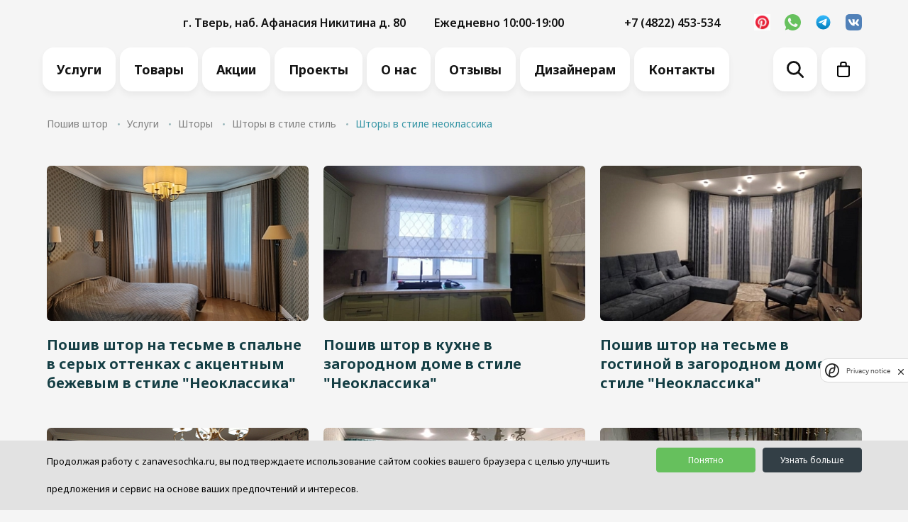

--- FILE ---
content_type: text/html; charset=UTF-8
request_url: https://zanavesochka.ru/services/poshiv-shtor/stil/neoklassika/
body_size: 10102
content:

<!DOCTYPE html>
<html lang="ru">
  <head>
    <meta charset="UTF-8">
<meta name="viewport" content="width=device-width, initial-scale=1.0, shrink-to-fit=no, maximum-scale=1">
<meta name="google-site-verification" content="r2r7BvWYcwtkzxxiwvE6VEzzZIBnPjRUoSA1eLyGc7M" /> 

<meta name="description" content="Купить шторы в стиле неоклассика ▶ Пошив штор на заказ в стиле неоклассика ✨ Салон штор «Занавесочка» в Твери." />
<title>Купить шторы в стиле неоклассика на заказ в Твери</title>

<meta http-equiv="Content-Type" content="text/html; charset=UTF-8" />
<meta name="description" content="Купить шторы в стиле неоклассика ▶ Пошив штор на заказ в стиле неоклассика ✨ Салон штор «Занавесочка» в Твери." />
<link href="/bitrix/js/ui/design-tokens/dist/ui.design-tokens.min.css?172249758323463" type="text/css"  rel="stylesheet" />
<link href="/bitrix/js/ui/fonts/opensans/ui.font.opensans.min.css?16709227782320" type="text/css"  rel="stylesheet" />
<link href="/bitrix/js/main/popup/dist/main.popup.bundle.min.css?175145698628056" type="text/css"  rel="stylesheet" />
<link href="/bitrix/cache/css/s1/main/template_a3d81c8c16d3cd8c787e695c7ddc41be/template_a3d81c8c16d3cd8c787e695c7ddc41be_v1.css?1766134684472861" type="text/css"  data-template-style="true" rel="stylesheet" />
<script>if(!window.BX)window.BX={};if(!window.BX.message)window.BX.message=function(mess){if(typeof mess==='object'){for(let i in mess) {BX.message[i]=mess[i];} return true;}};</script>
<script>(window.BX||top.BX).message({"JS_CORE_LOADING":"Загрузка...","JS_CORE_NO_DATA":"- Нет данных -","JS_CORE_WINDOW_CLOSE":"Закрыть","JS_CORE_WINDOW_EXPAND":"Развернуть","JS_CORE_WINDOW_NARROW":"Свернуть в окно","JS_CORE_WINDOW_SAVE":"Сохранить","JS_CORE_WINDOW_CANCEL":"Отменить","JS_CORE_WINDOW_CONTINUE":"Продолжить","JS_CORE_H":"ч","JS_CORE_M":"м","JS_CORE_S":"с","JSADM_AI_HIDE_EXTRA":"Скрыть лишние","JSADM_AI_ALL_NOTIF":"Показать все","JSADM_AUTH_REQ":"Требуется авторизация!","JS_CORE_WINDOW_AUTH":"Войти","JS_CORE_IMAGE_FULL":"Полный размер"});</script>

<script src="/bitrix/js/main/core/core.min.js?1751457063230432"></script>

<script>BX.Runtime.registerExtension({"name":"main.core","namespace":"BX","loaded":true});</script>
<script>BX.setJSList(["\/bitrix\/js\/main\/core\/core_ajax.js","\/bitrix\/js\/main\/core\/core_promise.js","\/bitrix\/js\/main\/polyfill\/promise\/js\/promise.js","\/bitrix\/js\/main\/loadext\/loadext.js","\/bitrix\/js\/main\/loadext\/extension.js","\/bitrix\/js\/main\/polyfill\/promise\/js\/promise.js","\/bitrix\/js\/main\/polyfill\/find\/js\/find.js","\/bitrix\/js\/main\/polyfill\/includes\/js\/includes.js","\/bitrix\/js\/main\/polyfill\/matches\/js\/matches.js","\/bitrix\/js\/ui\/polyfill\/closest\/js\/closest.js","\/bitrix\/js\/main\/polyfill\/fill\/main.polyfill.fill.js","\/bitrix\/js\/main\/polyfill\/find\/js\/find.js","\/bitrix\/js\/main\/polyfill\/matches\/js\/matches.js","\/bitrix\/js\/main\/polyfill\/core\/dist\/polyfill.bundle.js","\/bitrix\/js\/main\/core\/core.js","\/bitrix\/js\/main\/polyfill\/intersectionobserver\/js\/intersectionobserver.js","\/bitrix\/js\/main\/lazyload\/dist\/lazyload.bundle.js","\/bitrix\/js\/main\/polyfill\/core\/dist\/polyfill.bundle.js","\/bitrix\/js\/main\/parambag\/dist\/parambag.bundle.js"]);
</script>
<script>BX.Runtime.registerExtension({"name":"ui.design-tokens","namespace":"window","loaded":true});</script>
<script>BX.Runtime.registerExtension({"name":"ui.fonts.opensans","namespace":"window","loaded":true});</script>
<script>BX.Runtime.registerExtension({"name":"main.popup","namespace":"BX.Main","loaded":true});</script>
<script>BX.Runtime.registerExtension({"name":"popup","namespace":"window","loaded":true});</script>
<script>(window.BX||top.BX).message({"LANGUAGE_ID":"ru","FORMAT_DATE":"DD.MM.YYYY","FORMAT_DATETIME":"DD.MM.YYYY HH:MI:SS","COOKIE_PREFIX":"BITRIX_SM","SERVER_TZ_OFFSET":"10800","UTF_MODE":"Y","SITE_ID":"s1","SITE_DIR":"\/","USER_ID":"","SERVER_TIME":1766750362,"USER_TZ_OFFSET":0,"USER_TZ_AUTO":"Y","bitrix_sessid":"449a5b4a6a11982573abb1c9e17d0508"});</script>


<script src="/bitrix/js/infograd.marker/init.js?1702974189298"></script>
<script src="/bitrix/js/main/popup/dist/main.popup.bundle.min.js?175145706166962"></script>
<script>BX.setJSList(["\/local\/templates\/main\/components\/bitrix\/system.pagenavigation\/main.ajax\/script.js","\/local\/components\/logicloud\/forms\/js\/callback.js","\/local\/templates\/main\/assets\/js\/swiper-bundle.min.js","\/local\/templates\/main\/assets\/js\/bootstrap.bundle.min.js","\/local\/templates\/main\/assets\/js\/jquery-3.5.1.min.js","\/local\/templates\/main\/assets\/js\/jquery.formstyler.js","\/local\/templates\/main\/assets\/js\/lazyload.min.js","\/local\/templates\/main\/assets\/js\/main.js","\/local\/templates\/main\/assets\/js\/search.js","\/local\/templates\/main\/assets\/js\/jquery.fancybox.min.js","\/local\/templates\/main\/assets\/js\/script.js","\/local\/templates\/main\/assets\/js\/product.js","\/local\/templates\/main\/assets\/js\/order.js","\/local\/templates\/main\/assets\/js\/jquery.maskedinput.min.js","\/local\/templates\/main\/assets\/js\/jquery-ui.min.js","\/local\/templates\/main\/assets\/js\/ion.rangeSlider.js","\/local\/templates\/main\/assets\/js\/jquery.ui.touch-punch.min.js","\/local\/templates\/main\/assets\/js\/calc.js","\/local\/templates\/main\/assets\/js\/jquery.cookie.js"]);</script>
<script>BX.setCSSList(["\/local\/templates\/main\/assets\/css\/swiper-bundle.min.css","\/local\/templates\/main\/assets\/css\/bootstrap.min.css","\/local\/templates\/main\/assets\/css\/jquery.formstyler.css","\/local\/templates\/main\/assets\/css\/jquery.formstyler.theme.css","\/local\/templates\/main\/assets\/css\/ion.rangeSlider.css","\/local\/templates\/main\/assets\/css\/jquery.fancybox.css","\/local\/templates\/main\/assets\/css\/style.css","\/local\/templates\/main\/assets\/css\/style.2.0.css","\/local\/templates\/main\/assets\/css\/jquery-ui.min.css","\/local\/components\/cookie.notification\/templates\/.default\/style.css","\/local\/templates\/main\/template_styles.css"]);</script>
<!-- dev2fun module opengraph -->
<meta property="og:title" content="Купить шторы в стиле неоклассика на заказ в Твери"/>
<meta property="og:description" content="Купить шторы в стиле неоклассика ▶ Пошив штор на заказ в стиле неоклассика ✨ Салон штор &laquo;Занавесочка&raquo; в Твери."/>
<meta property="og:url" content="https://zanavesochka.ru/services/poshiv-shtor/stil/neoklassika/"/>
<meta property="og:type" content="website"/>
<meta property="og:site_name" content="Занавесочка"/>
<meta property="og:image" content="https://zanavesochka.ru/upload/resize_cache/iblock/421/300_300_1/e8lsjgduj9yklsor112rhyxveumap7mb.jpg"/>
<meta property="og:image:type" content="image/jpeg"/>
<meta property="og:image:width" content="300"/>
<meta property="og:image:height" content="178"/>
<!-- /dev2fun module opengraph -->



<script  src="/bitrix/cache/js/s1/main/template_eb010b9bba4c11acac138c377065b685/template_eb010b9bba4c11acac138c377065b685_v1.js?1766134516810509"></script>
<script  src="/bitrix/cache/js/s1/main/page_4970dbee0a036f236460028dae25593d/page_4970dbee0a036f236460028dae25593d_v1.js?175765399523802"></script>

<link rel="stylesheet" href="https://cdn.envybox.io/widget/cbk.css">
<link rel="shortcut icon" type="image/png" href="/zanavesochka-favicon.png"/>
<link rel="preconnect" href="https://fonts.googleapis.com">
<link rel="preconnect" href="https://fonts.gstatic.com" crossorigin>
<link
    href="https://fonts.googleapis.com/css2?family=Noto+Serif:ital,wght@0,400;0,700;1,400;1,700&amp;display=swap"
    rel="stylesheet">
<link
    href="https://fonts.googleapis.com/css2?family=Noto+Sans:ital,wght@0,100;0,200;0,300;0,400;0,500;0,600;0,700;0,800;0,900;1,100;1,200;1,300;1,400;1,500;1,600;1,700;1,800;1,900&amp;display=swap"
    rel="stylesheet">


    <script src="//cdn.callibri.ru/callibri.js" type="text/javascript" charset="utf-8"></script>
                                <script src="https://smartcaptcha.yandexcloud.net/captcha.js?render=onload&onload=YCaptchaLoadFunction" defer
            data-skip-moving="true"></script>
  </head>
  <body>
    <div id="panel">
          </div>
        <div class="wrapper">
            <a class="favorites-popup " href="/fav/">
        <button class="favorites-popup__icon" type="buton">
          <svg xmlns="http://www.w3.org/2000/svg" width="18" height="16" viewBox="0 0 18 16">
            <path id="Path_26" data-name="Path 26"
                  d="M19.417,7.385A4.682,4.682,0,0,0,16.034,6,5.955,5.955,0,0,0,12,7.631,6.073,6.073,0,0,0,7.966,6h0A4.734,4.734,0,0,0,4.583,7.385a5.5,5.5,0,0,0,0,7.723l7.2,6.8A.283.283,0,0,0,12,22a.337.337,0,0,0,.217-.092l7.2-6.831A5.464,5.464,0,0,0,19.417,7.385Z"
                  transform="translate(-3 -6)" fill="#9ab7bb"></path>
          </svg>
        </button>
        <span class="favorites-popup__text">
                    <span class="note">В избранном:</span>
                    <span class="count">
                        <span id="fav_counter">0</span>
                        <span
                          id="num_word">товаров</span>
                    </span> 
                </span>
      </a>
      
<header class="header">
  <div class="container">
    <div class="header-block">
      <div class="header-block__content">
        <div class="header-block__content_logo">
          <a href="/">
            <img src="/local/templates/main/assets/images/logo.svg" alt="">
          </a>
        </div>
        <div class="header-block__content_info">
          <p>
  <img src="/local/templates/main/assets/images/map.svg" alt="">
  <span>г. Тверь, наб. Афанасия Никитина д. 80</span>
</p>
          <p>
  <img src="/local/templates/main/assets/images/clock.svg" alt="">
  <span>Ежедневно 10:00-19:00</span>
</p>        </div>
      </div>
      <div class="header-block__contact">
            <div class="header-phones">
        <p class="header-phones__button hide-arrow">
            <img src="/local/templates/main/assets/images/phone.svg" alt="">
            <a onclick="ym(49967038, 'reachGoal', 'HEADER_CALL')" class="phone" href="tel:84822453534">+7 (4822) 453-534</a>
        </p>
            </div>
        
<ul class="social">
            <li>
            <a target="_blank" href="https://pin.it/3pqLAbuMm">
                                    <img src="/upload/iblock/1a0/7g5fqs5af5t386eib4bqlowsf9ve65hp.jpg" alt="">
                            </a>
        </li>
            <li>
            <a target="_blank" href="//wa.me/79632206622">
                                    <img src="/upload/iblock/f53/h60lhsar1vrqndmitg7at3sb9z8s2r6d.svg" alt="">
                            </a>
        </li>
            <li>
            <a target="_blank" href="https://t.me/zanavesochkaa">
                                    <img src="/upload/iblock/f1e/gxjd22ngdzhrvt1i3bwracjl798rcdtp.svg" alt="">
                            </a>
        </li>
            <li>
            <a target="_blank" href="https://vk.com/public215242449">
                                    <img src="/upload/iblock/8c3/diuv3mrqhhvjdeaeq2xvx63qtksly77u.svg" alt="">
                            </a>
        </li>
    </ul>

        <a class="main-menu__link basket-button" href="/basket/" style="background: unset; margin-left: 15px;">
          <svg xmlns="http://www.w3.org/2000/svg" width="18" height="22" viewBox="0 0 18 22">
            <path
              d="M11923.418,2810a3.437,3.437,0,0,1-3.418-3.448v-11.926a.962.962,0,0,1,.979-1.009h3.183v-2.173a3.434,3.434,0,0,1,3.417-3.445h2.79a3.435,3.435,0,0,1,3.418,3.445v2.173h3.179a1.071,1.071,0,0,1,1.025.917l.009.046v11.971a3.437,3.437,0,0,1-3.418,3.448Zm-1.456-3.448a1.445,1.445,0,0,0,1.456,1.43h11.113a1.444,1.444,0,0,0,1.455-1.43v-10.917h-14.024Zm4.264-15.483v2.548h5.648v-2.173a1.443,1.443,0,0,0-1.453-1.43h-2.79A1.452,1.452,0,0,0,11926.226,2791.071Z"
              transform="translate(-11920 -2788.001)"></path>
          </svg>
          <span class="count">0</span>
        </a>
        <button class="mobile-search search-button" type="button">
          <svg xmlns="http://www.w3.org/2000/svg" width="24" height="24" viewBox="0 0 24 24">
            <path id="Path_3971" data-name="Path 3971"
                  d="M11875.59-680.913l-5.79-5.79a9.839,9.839,0,0,1-5.917,1.967,9.882,9.882,0,0,1-9.883-9.881,9.883,9.883,0,0,1,9.883-9.883,9.883,9.883,0,0,1,9.883,9.883,9.837,9.837,0,0,1-1.968,5.917l5.79,5.789a1.416,1.416,0,0,1,0,2,1.41,1.41,0,0,1-1,.413A1.412,1.412,0,0,1,11875.59-680.913Zm-18.766-13.7a7.058,7.058,0,0,0,7.059,7.058,7.059,7.059,0,0,0,7.06-7.058,7.06,7.06,0,0,0-7.06-7.06A7.059,7.059,0,0,0,11856.824-694.617Z"
                  transform="translate(-11854 704.5)" fill="#131313"/>
          </svg>
        </button>
      </div>
    </div>
    <div class="header-menu">
      <div class="header__part d-hid header__toggle">
        <div class="menu-toggle-cont"><span class="menu-toggle"></span></div>
      </div>
      <div class="fixed-menu" id="nav">
        
<ul class="main-menu">
    <li class="main-menu__item">
<a class="main-menu__link" href="/services/">Услуги</a>
<ul class="main-menu__dropdown">
              <li class="main-menu__dropdown_item">
    <a href="/services/vyezd-dizaynera/" class="main-menu__dropdown_link">Выезд дизайнера</a>
  </li>
              <li class="main-menu__dropdown_item">
    <a href="/services/dostavka-kovrov/" class="main-menu__dropdown_link">Доставка ковров</a>
  </li>
              <li class="main-menu__dropdown_item">
    <a href="/services/primerka-kovrov/" class="main-menu__dropdown_link">Примерка ковров</a>
  </li>
              <li class="main-menu__dropdown_item">
    <a href="/services/poshiv-shtor/" class="main-menu__dropdown_link">Шторы</a>
  </li>
              <li class="main-menu__dropdown_item">
    <a href="/services/dizayn-proekt-kovra/" class="main-menu__dropdown_link">Дизайн-проект ковра</a>
  </li>
            </ul>
</li>
  <li class="main-menu__item">
    <a class="main-menu__link" href="/catalog/">Товары</a>
    <ul class="main-menu__dropdown">
                          <li class="main-menu__dropdown_item">
    <a href="/catalog/kovry-i-kovriki/" class="main-menu__dropdown_link">Ковры и коврики</a>
  </li>
              <li class="main-menu__dropdown_item">
    <a href="/catalog/tkani/" class="main-menu__dropdown_link">Ткани</a>
  </li>
              <li class="main-menu__dropdown_item">
    <a href="/catalog/karnizy/" class="main-menu__dropdown_link">Карнизы</a>
  </li>
              <li class="main-menu__dropdown_item">
    <a href="/catalog/aksessuary/" class="main-menu__dropdown_link">Аксессуары</a>
  </li>
              <li class="main-menu__dropdown_item">
    <a href="/catalog/podushki/" class="main-menu__dropdown_link">Декоративные подушки</a>
  </li>
            </ul>
</li>
                <li class="main-menu__item">
          <a class="main-menu__link" href="/action/">Акции</a>
        </li>
                                <li class="main-menu__item">
          <a class="main-menu__link" href="/portfolio/">Проекты</a>
        </li>
            <li class="main-menu__item">
<a class="main-menu__link" href="/about/">О нас</a>
<ul class="main-menu__dropdown">
              <li class="main-menu__dropdown_item">
    <a href="/about/info/" class="main-menu__dropdown_link">О компании</a>
  </li>
              <li class="main-menu__dropdown_item">
    <a href="/about/designers/" class="main-menu__dropdown_link">Наши дизайнеры</a>
  </li>
              <li class="main-menu__dropdown_item">
    <a href="/about/policy/" class="main-menu__dropdown_link">Политика конфиденциальности</a>
  </li>
            </ul>
</li>
                <li class="main-menu__item">
          <a class="main-menu__link" href="/reviews/">Отзывы</a>
        </li>
                                <li class="main-menu__item">
          <a class="main-menu__link" href="/designers/">Дизайнерам</a>
        </li>
                    <li class="main-menu__item">
          <a class="main-menu__link" href="/contacts/">Контакты</a>
        </li>
                    <li class="main-menu__item">
    <a class="main-menu__link search-button" href="#">
      <svg xmlns="http://www.w3.org/2000/svg" width="24" height="24" viewBox="0 0 24 24">
        <path
          d="M11875.59-680.913l-5.79-5.79a9.839,9.839,0,0,1-5.917,1.967,9.882,9.882,0,0,1-9.883-9.881,9.883,9.883,0,0,1,9.883-9.883,9.883,9.883,0,0,1,9.883,9.883,9.837,9.837,0,0,1-1.968,5.917l5.79,5.789a1.416,1.416,0,0,1,0,2,1.41,1.41,0,0,1-1,.413A1.412,1.412,0,0,1,11875.59-680.913Zm-18.766-13.7a7.058,7.058,0,0,0,7.059,7.058,7.059,7.059,0,0,0,7.06-7.058,7.06,7.06,0,0,0-7.06-7.06A7.059,7.059,0,0,0,11856.824-694.617Z"
          transform="translate(-11854 704.5)" fill="#131313"></path>
      </svg>
    </a>
  </li>

  <li class="main-menu__item">
    <a class="main-menu__link basket-button disabled" href="/basket/">
      <svg xmlns="http://www.w3.org/2000/svg" width="18" height="22" viewBox="0 0 18 22">
        <path
          d="M11923.418,2810a3.437,3.437,0,0,1-3.418-3.448v-11.926a.962.962,0,0,1,.979-1.009h3.183v-2.173a3.434,3.434,0,0,1,3.417-3.445h2.79a3.435,3.435,0,0,1,3.418,3.445v2.173h3.179a1.071,1.071,0,0,1,1.025.917l.009.046v11.971a3.437,3.437,0,0,1-3.418,3.448Zm-1.456-3.448a1.445,1.445,0,0,0,1.456,1.43h11.113a1.444,1.444,0,0,0,1.455-1.43v-10.917h-14.024Zm4.264-15.483v2.548h5.648v-2.173a1.443,1.443,0,0,0-1.453-1.43h-2.79A1.452,1.452,0,0,0,11926.226,2791.071Z"
          transform="translate(-11920 -2788.001)"></path>
      </svg>
      <span class="count">0</span>
    </a>
  </li>

</ul>

        <div class="fixed-menu__phones">
          
  <div class="fixed-menu__phones">
          <p>
        <a onclick="ym(49967038,'reachGoal','HEADER_CALL')" class="phone" href="tel:84822453534">+7 (4822) 453-534</a>
      </p>
          <p>
        <a onclick="ym(49967038,'reachGoal','HEADER_CALL')" class="phone" href="tel:"></a>
      </p>
          <p>
        <a onclick="ym(49967038,'reachGoal','HEADER_CALL')" class="phone" href="tel:"></a>
      </p>
      </div>
        </div>
        <div class="fixed-menu__social">
          
<ul class="social">
            <li>
            <a target="_blank" href="https://pin.it/3pqLAbuMm">
                                    <img src="/upload/iblock/1a0/7g5fqs5af5t386eib4bqlowsf9ve65hp.jpg" alt="">
                            </a>
        </li>
            <li>
            <a target="_blank" href="//wa.me/79632206622">
                                    <img src="/upload/iblock/f53/h60lhsar1vrqndmitg7at3sb9z8s2r6d.svg" alt="">
                            </a>
        </li>
            <li>
            <a target="_blank" href="https://t.me/zanavesochkaa">
                                    <img src="/upload/iblock/f1e/gxjd22ngdzhrvt1i3bwracjl798rcdtp.svg" alt="">
                            </a>
        </li>
            <li>
            <a target="_blank" href="https://vk.com/public215242449">
                                    <img src="/upload/iblock/8c3/diuv3mrqhhvjdeaeq2xvx63qtksly77u.svg" alt="">
                            </a>
        </li>
    </ul>

        </div>
      </div>
      <div class="search-result__block">
        <form class="search-result" action="/search/">
          <input class="form-control search-input" type="text" value="" name="q" placeholder="Поиск">
          <button class="search-result__button" type="submit">
            <img src="/local/templates/main/assets/images/search.svg" alt="">
          </button>
        </form>
      </div>
      <div class="billet-dropdown add-basket-complete disabled">
        <p>Товар добавлен в корзину</p>
        <div class="icon-basket">
          <svg xmlns="http://www.w3.org/2000/svg" width="18" height="22" viewBox="0 0 18 22">
            <path
              d="M11923.418,2810a3.437,3.437,0,0,1-3.418-3.448v-11.926a.962.962,0,0,1,.979-1.009h3.183v-2.173a3.434,3.434,0,0,1,3.417-3.445h2.79a3.435,3.435,0,0,1,3.418,3.445v2.173h3.179a1.071,1.071,0,0,1,1.025.917l.009.046v11.971a3.437,3.437,0,0,1-3.418,3.448Zm-1.456-3.448a1.445,1.445,0,0,0,1.456,1.43h11.113a1.444,1.444,0,0,0,1.455-1.43v-10.917h-14.024Zm4.264-15.483v2.548h5.648v-2.173a1.443,1.443,0,0,0-1.453-1.43h-2.79A1.452,1.452,0,0,0,11926.226,2791.071Z"
              transform="translate(-11920 -2788.001)"></path>
          </svg>
        </div>
      </div>
    </div>
  </div>
</header>
      <main class="main-section">
        <div class="inside-block"><div class="container"><nav aria-label="breadcrumb">
    <ol class="breadcrumb">
                        <li class="breadcrumb-item">
                    <a href="/">Пошив штор</a>
                </li>
                                <li class="breadcrumb-item">
                    <a href="/services/">Услуги</a>
                </li>
                                <li class="breadcrumb-item">
                    <a href="/services/poshiv-shtor/">Шторы</a>
                </li>
                                <li class="breadcrumb-item">
                    <a href="/services/poshiv-shtor/stil/">Шторы в стиле стиль</a>
                </li>
                                <li class="breadcrumb-item active" aria-current="page">
                    Шторы в стиле неоклассика                </li>
                    </ol>
</nav>

<script type="application/ld+json">
    {
    "@context": "https://schema.org",
    "@type": "BreadcrumbList",
    "itemListElement":
    [
                {
        "@type": "ListItem",
        "position": 1,
        "item":
        {
        "@id": "https://zanavesochka.ru/",
        "name": "Пошив штор"
        }
        },                    {
        "@type": "ListItem",
        "position": 2,
        "item":
        {
        "@id": "https://zanavesochka.ru/services/",
        "name": "Услуги"
        }
        },                    {
        "@type": "ListItem",
        "position": 3,
        "item":
        {
        "@id": "https://zanavesochka.ru/services/poshiv-shtor/",
        "name": "Шторы"
        }
        },                    {
        "@type": "ListItem",
        "position": 4,
        "item":
        {
        "@id": "https://zanavesochka.ru/services/poshiv-shtor/stil/",
        "name": "Шторы в стиле стиль"
        }
        },                    {
        "@type": "ListItem",
        "position": 5,
        "item":
        {
        "@id": "https://zanavesochka.ru/services/poshiv-shtor/stil/neoklassika/",
        "name": "Шторы в стиле неоклассика"
        }
        }                ]
    }
</script>







            
    <div class="section-page main-container" data-nav-num="3">
        <div class="row elem-container">
                            <div class="col-lg-4 col-md-6 col-12 elem-block">
                    <div class="section-page-item">
                        <a href="/services/poshiv-shtor-na-tesme-v-spalne-v-serykh-ottenkakh-s-aktsentnym-bezhevym-v-stile-neoklassika/">
                                                        <img class="lazyload" src="/local/templates/main/assets/images/blank-good-image_2.jpg" data-src="/upload/resize_cache/iblock/bbe/370_220_2/r78qz7p3sw0m5rp3vi1r0i04wva3zyxv.jpg" alt="Пошив штор на тесьме в спальне в серых оттенках с акцентным бежевым в стиле &quot;Неоклассика&quot;">
                        </a>
                        <a class="link" href="/services/poshiv-shtor-na-tesme-v-spalne-v-serykh-ottenkakh-s-aktsentnym-bezhevym-v-stile-neoklassika/">Пошив штор на тесьме в спальне в серых оттенках с акцентным бежевым в стиле &quot;Неоклассика&quot;</a>
                    </div>
                </div>
                            <div class="col-lg-4 col-md-6 col-12 elem-block">
                    <div class="section-page-item">
                        <a href="/services/poshiv-shtor-v-kukhne-v-zagorodnom-dome-v-stile-neoklassika/">
                                                        <img class="lazyload" src="/local/templates/main/assets/images/blank-good-image_2.jpg" data-src="/upload/resize_cache/iblock/34c/370_220_2/b15gy0sc78o91h7k1nk53gj6uk5o688u.jpg" alt="Пошив штор в кухне в загородном доме в стиле &quot;Неоклассика&quot;">
                        </a>
                        <a class="link" href="/services/poshiv-shtor-v-kukhne-v-zagorodnom-dome-v-stile-neoklassika/">Пошив штор в кухне в загородном доме в стиле &quot;Неоклассика&quot;</a>
                    </div>
                </div>
                            <div class="col-lg-4 col-md-6 col-12 elem-block">
                    <div class="section-page-item">
                        <a href="/services/poshiv-shtor-na-tesme-v-gostinoy-v-zagorodnom-dome-v-stile-neoklassika/">
                                                        <img class="lazyload" src="/local/templates/main/assets/images/blank-good-image_2.jpg" data-src="/upload/resize_cache/iblock/357/370_220_2/2jg0ksu33mn3oxi1k8vifuieqdru92w2.jpg" alt="Пошив штор на тесьме в гостиной в загородном доме в стиле &quot;Неоклассика&quot;">
                        </a>
                        <a class="link" href="/services/poshiv-shtor-na-tesme-v-gostinoy-v-zagorodnom-dome-v-stile-neoklassika/">Пошив штор на тесьме в гостиной в загородном доме в стиле &quot;Неоклассика&quot;</a>
                    </div>
                </div>
                            <div class="col-lg-4 col-md-6 col-12 elem-block">
                    <div class="section-page-item">
                        <a href="/services/poshiv-shtor-na-tesme-v-spalne-v-stile-neoklassika-1060939064/">
                                                        <img class="lazyload" src="/local/templates/main/assets/images/blank-good-image_2.jpg" data-src="/upload/resize_cache/iblock/47a/370_220_2/el33e4u9e4a99oucorm6eh5crfiu2ogs.jpg" alt="Пошив штор на тесьме в спальне в стиле &quot;Неоклассика&quot;">
                        </a>
                        <a class="link" href="/services/poshiv-shtor-na-tesme-v-spalne-v-stile-neoklassika-1060939064/">Пошив штор на тесьме в спальне в стиле &quot;Неоклассика&quot;</a>
                    </div>
                </div>
                            <div class="col-lg-4 col-md-6 col-12 elem-block">
                    <div class="section-page-item">
                        <a href="/services/poshiv-shtor-na-tesme-v-detskoy-v-stile-neoklassika/">
                                                        <img class="lazyload" src="/local/templates/main/assets/images/blank-good-image_2.jpg" data-src="/upload/resize_cache/iblock/545/370_220_2/iev5yi4s8uj3d66kjmocynkkm3awss1j.jpg" alt="Пошив штор на тесьме в детской в стиле &quot;Неоклассика&quot;">
                        </a>
                        <a class="link" href="/services/poshiv-shtor-na-tesme-v-detskoy-v-stile-neoklassika/">Пошив штор на тесьме в детской в стиле &quot;Неоклассика&quot;</a>
                    </div>
                </div>
                            <div class="col-lg-4 col-md-6 col-12 elem-block">
                    <div class="section-page-item">
                        <a href="/services/poshiv-shtor-na-lyuversakh-v-kholle-v-stile-neoklassika/">
                                                        <img class="lazyload" src="/local/templates/main/assets/images/blank-good-image_2.jpg" data-src="/upload/resize_cache/iblock/ccf/370_220_2/pnxj5y2obbi03ifkb60x6xfyxxraubmd.jpg" alt="Пошив штор на люверсах в холле в стиле &quot;Неоклассика&quot;">
                        </a>
                        <a class="link" href="/services/poshiv-shtor-na-lyuversakh-v-kholle-v-stile-neoklassika/">Пошив штор на люверсах в холле в стиле &quot;Неоклассика&quot;</a>
                    </div>
                </div>
                            <div class="col-lg-4 col-md-6 col-12 elem-block">
                    <div class="section-page-item">
                        <a href="/services/poshiv-rimskikh-shtor-v-kukhne-v-stile-neoklassika/">
                                                        <img class="lazyload" src="/local/templates/main/assets/images/blank-good-image_2.jpg" data-src="/upload/resize_cache/iblock/330/370_220_2/dw0x1ov5hr4n46otrjjnif3kjtko2zkt.jpg" alt="Пошив римских штор в кухне в стиле &quot;Неоклассика&quot;">
                        </a>
                        <a class="link" href="/services/poshiv-rimskikh-shtor-v-kukhne-v-stile-neoklassika/">Пошив римских штор в кухне в стиле &quot;Неоклассика&quot;</a>
                    </div>
                </div>
                            <div class="col-lg-4 col-md-6 col-12 elem-block">
                    <div class="section-page-item">
                        <a href="/services/poshiv-shtor-na-tesme-v-spalne-v-stile-neoklassika-354512383/">
                                                        <img class="lazyload" src="/local/templates/main/assets/images/blank-good-image_2.jpg" data-src="/upload/resize_cache/iblock/f4d/370_220_2/dlcrjnroes2llb62fa6zqrf4dpaaqi4u.jpg" alt="Пошив штор на тесьме в спальне в стиле &quot;Неоклассика&quot;">
                        </a>
                        <a class="link" href="/services/poshiv-shtor-na-tesme-v-spalne-v-stile-neoklassika-354512383/">Пошив штор на тесьме в спальне в стиле &quot;Неоклассика&quot;</a>
                    </div>
                </div>
                            <div class="col-lg-4 col-md-6 col-12 elem-block">
                    <div class="section-page-item">
                        <a href="/services/poshiv-shtor-na-tesme-v-gostinoy-v-stile-neoklassika/">
                                                        <img class="lazyload" src="/local/templates/main/assets/images/blank-good-image_2.jpg" data-src="/upload/resize_cache/iblock/b7e/370_220_2/bglnu7uaoixvugfm875a7xahbctts7pi.jpg" alt="Пошив штор на тесьме в гостиной в стиле &quot;Неоклассика&quot;">
                        </a>
                        <a class="link" href="/services/poshiv-shtor-na-tesme-v-gostinoy-v-stile-neoklassika/">Пошив штор на тесьме в гостиной в стиле &quot;Неоклассика&quot;</a>
                    </div>
                </div>
                    </div>
        <div class="pagination-container container-left">
            <ul class="pagination"><li class="page-item"><span class="page-link active">1</span></li><li class="page-item"><a href="/services/poshiv-shtor/stil/neoklassika/?PAGEN_3=2" class="page-link">2</a></li><li class="page-item"><span class="page-link">...</span></li><li class="page-item"><a href="/services/poshiv-shtor/stil/neoklassika/?PAGEN_3=6" class="page-link">6</a></li><li class="page-item"><a href="/services/poshiv-shtor/stil/neoklassika/?PAGEN_3=7" class="page-link">7</a></li></ul>            <div class="loader-container">
                <div class="loader">
                    <div class="loader__spinner"></div>
                    <div class="loader__hidd-spinner_top-left"></div>
                    <div class="loader__hidd-spinner_bottom-right"></div>
                    <div class="loader__inner">
                        <div class="loader__spinner"></div>
                        <div class="loader__hidd-spinner_top-left"></div>
                        <div class="loader__hidd-spinner_bottom-right"></div>
                    </div>
                </div>
            </div>
        </div>
    </div>
            <div class="section-text portfolio-text__content" style="max-width: 100%">
              
                    </div>
            

<script data-skip-moving="true">
    function YCaptchaLoadFunction() {
    if (!window.smartCaptcha) {
      return;
    }

    document.dispatchEvent(new CustomEvent('renderYCaptcha'));
  }

  function YCaptchaExecute(token) {
    document.dispatchEvent(new CustomEvent('YCaptchaExecute', {detail: {token}}));
  }
  
  document.addEventListener('renderYCaptcha', () => {
    if (!window.logicloud) {
      window.logicloud = {};
    }


    window.logicloud['YCaptcha-container-1'] = window.smartCaptcha.render('YCaptcha-container-1', {
      sitekey: 'ysc1_8Wz9psctHvCec5wCQetnNowzGaM9VB9vMFeXf6jx3a59ea22',
      invisible: true,
      callback: YCaptchaExecute,
    });
  });
</script>
<div class="toplug-modal modal fade" id="orderModal" tabindex="-1" role="dialog"
     aria-labelledby="exampleModalLabel" aria-modal="true">
  <div class="modal-dialog modal-md" role="document">
    <div class="modal-content">
      <button class="btn-close" type="button" data-bs-dismiss="modal" aria-label="Закрыть">
        <img src="/local/templates/main/assets/images/close.svg" alt="">
      </button>
      <div class="modal-content__block">
        <img src="/local/templates/main/assets/images/message.svg" alt="">
        <div class="modal-form">
          <p class="info"></p>
          <form class="form position-relative" id="ORDER_PRODUCT"
                action="/local/components/logicloud/forms/ajax/submit.php">
            <h4></h4>
                                                                                              <input type="hidden" name="PRODUCT" value="">
                                      <div class="alert-form inactive" role="alert">
              <div class="alert-form__icon"></div>
              <span class="alert-form__text"></span>
            </div>
                                          <div class="form-group">
                                                                                                                              <input type="text" class="form-control"
                                            placeholder="Имя*" name="NAME" required>
                </div>
                                                        <div class="form-group">
                                                                                                                              <input type="tel" class="form-control phone"
                                            placeholder="Телефон*" name="PHONE" required>
                </div>
                                                                <div class="fos__agree agree-new agree-new-modal">
              <input class="fos__checkbox" type="checkbox" id="pd-1">
              <label class="fos__label"
                     for="pd-1">Нажимая кнопку, я даю согласие на обработку<a href="/about/policy/"> персональных данных.</a></label>
            </div>
            <div class="form-group" id="YCaptcha-container-1"></div>
            <div class="loader-form">
              <button class="btn button button-blue" onclick="ym(49967038,'reachGoal','FEEDBACK_CALL')"  type="submit">
                Отправить заявку              </button>
              <div class="loader-container">
                <div class="loader">
                  <div class="loader__spinner"></div>
                  <div class="loader__hidd-spinner_top-left"></div>
                  <div class="loader__hidd-spinner_bottom-right"></div>
                  <div class="loader__inner">
                    <div class="loader__spinner"></div>
                    <div class="loader__hidd-spinner_top-left"></div>
                    <div class="loader__hidd-spinner_bottom-right"></div>
                  </div>
                </div>
              </div>
            </div>
          </form>
        </div>
      </div>
    </div>
  </div>
</div>

<script data-skip-moving="true">
    document.addEventListener('DOMContentLoaded', () => {
    let settingsForm = {
            POST: JSON.parse('{"IBLOCK_ID":"14","SECTION_ID":"","IBLOCK_ITEM_NAME":"\u041d\u043e\u0432\u0430\u044f \u0437\u0430\u043a\u0430\u0437 \u0443\u0441\u043b\u0443\u0433\u0438 \u043e\u0442 - ","ACTIVE":"Y","USE_SEND":"Y","USE_CREATE_ITEM":"Y","USE_CREATE_ORDER":"N","ORDER_ITEM":null,"EVENT_NAME":"SEND_RESULT_FORM"}'),
      alerts: JSON.parse('null'),
      YCaptchaCheck: '/local/components/logicloud/forms/ajax/YCaptcha.php',
      YCaptchaId: 'YCaptcha-container-1',
      YCaptchaKey: 'ysc1_8Wz9psctHvCec5wCQetnNowzGaM9VB9vMFeXf6jx3a59ea22',
    }
    new Callback('#ORDER_PRODUCT', settingsForm);
  });
  </script>

</div></div></div>

<footer class="footer">
    <div class="container">
        <div class="row">
            <div class="col-lg-3 col-md-6 col-12 footer-align">
                <div class="footer-content"><img src="/local/templates/main/assets/images/logo-white.svg" alt="">
                    <p>© 1992 - 2025 Салон Уюта «Занавесочка»</p>
                </div>
                
<ul class="footer-social">
            <li>
            <a target="_blank" href="https://pin.it/3pqLAbuMm">
                                    <img src="/upload/iblock/1a0/7g5fqs5af5t386eib4bqlowsf9ve65hp.jpg" alt="">
                            </a>
        </li>
            <li>
            <a target="_blank" href="//wa.me/79632206622">
                                    <img src="/upload/iblock/f53/h60lhsar1vrqndmitg7at3sb9z8s2r6d.svg" alt="">
                            </a>
        </li>
            <li>
            <a target="_blank" href="https://t.me/zanavesochkaa">
                                    <img src="/upload/iblock/f1e/gxjd22ngdzhrvt1i3bwracjl798rcdtp.svg" alt="">
                            </a>
        </li>
            <li>
            <a target="_blank" href="https://vk.com/public215242449">
                                    <img src="/upload/iblock/8c3/diuv3mrqhhvjdeaeq2xvx63qtksly77u.svg" alt="">
                            </a>
        </li>
    </ul>

            </div>
            <div class="col-lg-3 col-12">
                
<div class="footer-menu">
      <li><a href="/services/">Услуги</a></li>
      <li><a href="/catalog/">Товары</a></li>
      <li><a href="/action/">Акции</a></li>
      <li><a href="/portfolio/">Проекты</a></li>
      <li><a href="/about/">О нас</a></li>
      <li><a href="/about/news/">Новости</a></li>
      <li><a href="/faq/">Вопрос-ответ</a></li>
      <li><a href="/reviews/">Отзывы</a></li>
      <li><a href="/encyclopedia/">Статьи</a></li>
      <li><a href="/designers/">Дизайнерам</a></li>
      <li><a href="/contacts/">Контакты</a></li>
  </div>
            </div>
            <div class="col-lg-3 col-12">
                
<div class="footer-menu">
      <li><a href="/how-to-order/">Как оформить заказ</a></li>
      <li><a href="/delivery/">Доставка</a></li>
      <li><a href="/payment/">Оплата</a></li>
      <li><a href="/return/">Возврат</a></li>
      <li><a href="/oferta/">Публичная оферта</a></li>
      <li><a href="/about/agreement/">Согласие на обработку персональных данных</a></li>
      <li><a href="/about/policy/">Политика конфиденциальности</a></li>
  </div>
            </div>
            <div class="col-lg-3 col-12">
                
    <div class="footer-contacts">
        <p class="name">Телефон</p>
                    <p>
                <a class="phone" href="tel:84822453534">+7 (4822) 453-534</a>
            </p>
                    <p>
                <a class="phone" href="tel:"></a>
            </p>
                    <p>
                <a class="phone" href="tel:"></a>
            </p>
            </div>
                <div class="footer-contacts">
  <p class="name">Адрес</p>
  <p>г. Тверь, наб. Афанасия Никитина д. 80</p>
</div>
                <div class="footer-contacts">
  <p class="name">Часы работы</p>
  <p>Ежедневно 10:00-19:00</p>
  <p></p>
</div>
            </div>
        </div>
    </div>
</footer>

<script type="application/ld+json">
  {
    "@context": "http://www.schema.org",
    "@type": "Organization",
    "name": "Зановесочка",
    "telephone": "+7 (963) 202-6622",
    "email": "zanaves_tver@mail.ru",
    "sameAs": [
              "https://vk.com/id747907619",                "https://dzen.ru/id/62debd8fd1acb82cfcf3f826",                "https://www.youtube.com/channel/UCYd3WsJAh7Zm3G8H0BFCd3w"              ],
    "url": "https://zanavesochka.ru/",
    "logo": "https://zanavesochka.ru/upload/properties_files/7ff/fiag0hs9c77yc6e9kivb3uxxy7wv4emd.svg",
    "description": "Салон штор",
    "address": {
      "@type": "PostalAddress",
      "streetAddress": "г. Тверь, наб. Афанасия Никитина, 80",
      "addressLocality": "Тверь",
      "addressRegion": "Тверская область",
      "postalCode": "",
      "addressCountry": "Россия"
    },
    "contactPoint": {
      "@type": "ContactPoint",
      "telephone": "+7 (963) 202-6622"
    }
  }
</script>

    <section id="cookie-modal" class="cookie-notification-modal">
        <div class="container">
            <div class="cookie-agree">
                <p class="cookie-agree__text">Продолжая работу с zanavesochka.ru, вы подтверждаете использование сайтом cookies вашего браузера с целью улучшить предложения и сервис на основе ваших предпочтений и интересов.</p>
                <div class="cookie-agree__buttons">
                    <div class="cookie-agree__button btn-green js-coockie-agree">Понятно</div>
                                            <a href="/about/policy/" class="cookie-agree__button btn-dark">
                            Узнать больше
                        </a>
                                    </div>
            </div>
        </div>
    </section>

    <script type="text/javascript">
    BX.ready(function(){
       BX.bindDelegate(
          document.body, 'click', {className: 'js-coockie-agree' },
          function(e){
             if(!e) {
                e = window.event;
             }
                debugger;
                BX.setCookie('BITRIX_SM_COOKIE_ARGEE', 'Y', {expires: 86400,path:"/"});
                BX.style(BX('cookie-modal'), 'display', 'none');
                debugger;
             return BX.PreventDefault(e);
          }
       );
    });
    </script>

<!-- Yandex.Metrika counter -->
<script type="text/javascript">
    (function (m, e, t, r, i, k, a) {
        m[i] = m[i] || function () {
            (m[i].a = m[i].a || []).push(arguments)
        };
        m[i].l = 1 * new Date();
        for (var j = 0; j < document.scripts.length; j++) {
            if (document.scripts[j].src === r) {
                return;
            }
        }
        k = e.createElement(t), a = e.getElementsByTagName(t)[0], k.async = 1, k.src = r, a.parentNode.insertBefore(k, a)
    })
            (window, document, "script", "https://mc.yandex.ru/metrika/tag.js", "ym");

    ym(49967038, "init", {
        clickmap: true,
        trackLinks: true,
        accurateTrackBounce: true,
        webvisor: true
    });
</script>
<noscript>
<div><img src="https://mc.yandex.ru/watch/49967038" style="position:absolute; left:-9999px;" alt=""/></div>
</noscript>
<!-- /Yandex.Metrika counter -->


<!-- ВК4509 -->


<script data-skip-moving="true">
  
  document.addEventListener('renderYCaptcha', () => {
    if (!window.logicloud) {
      window.logicloud = {};
    }


    window.logicloud['YCaptcha-container-2'] = window.smartCaptcha.render('YCaptcha-container-2', {
      sitekey: 'ysc1_8Wz9psctHvCec5wCQetnNowzGaM9VB9vMFeXf6jx3a59ea22',
      invisible: true,
      callback: YCaptchaExecute,
    });
  });
</script>

<div class="toplug-modal modal fade" id="designerconsultationModal" tabindex="-1" role="dialog"
     aria-labelledby="exampleModalLabel" aria-modal="true">
  <div class="modal-dialog modal-md" role="document">
    <div class="modal-content modal-consultation">
      <button class="btn-close" type="button" data-bs-dismiss="modal" aria-label="Закрыть"><img
          src="/local/templates/main/assets/images/close.svg" alt=""></button>
      <div class="modal-consultation__header">
        <h4>Бесплатная консультация дизайнера</h4>
        <p>Закажите консультацию дизайнера и примерку ковра БЕСПЛАТНО!</p>
        <p>При покупке ковра онлайн мы дадим скидку 15% от цены на сайте! </p>
      </div>

      <div class="modal-consultation__body">

        <form class="form position-relative" id="POPUP_DESIGNER"
              action="/local/components/logicloud/forms/ajax/submit.php">

                                                                <div class="alert-form inactive" role="alert">
            <div class="alert-form__icon"></div>
            <span class="alert-form__text"></span>
          </div>
                                    <div class="form-group">
                                                                                                                <input type="text" class="form-control"
                                          placeholder="Имя*" name="NAME" required>
              </div>

                                                <div class="form-group">
                                                                                                                <input type="tel" class="form-control phone"
                                          placeholder="Телефон*" name="PHONE" required>
              </div>

                                <div class="fos__agree agree-new agree-new-modal">
            <input class="fos__checkbox" type="checkbox" id="pd-2">
            <label class="fos__label"
                   for="pd-2">Заполняя данную форму, я даю согласие на <a href="/about/agreement/">обработку</a> моих персональных данных и принимаю условия <a href="/about/policy/">политики</a></label>
          </div>
          <div class="form-group" id="YCaptcha-container-2"></div>
          <div class="loader-form">
            <button class="btn button button-blue" onclick="ym(49967038, 'reachGoal', 'FEEDBACK_CALL')" type="submit">
              Заказать звонок            </button>
            <div class="loader-container">
              <div class="loader">
                <div class="loader__spinner"></div>
                <div class="loader__hidd-spinner_top-left"></div>
                <div class="loader__hidd-spinner_bottom-right"></div>
                <div class="loader__inner">
                  <div class="loader__spinner"></div>
                  <div class="loader__hidd-spinner_top-left"></div>
                  <div class="loader__hidd-spinner_bottom-right"></div>
                </div>
              </div>
            </div>
          </div>
        </form>
      </div>
    </div>
  </div>
</div>

<script data-skip-moving="true">
    document.addEventListener('DOMContentLoaded', () => {
    let settingsForm = {
            POST: JSON.parse('{"IBLOCK_ID":"14","SECTION_ID":"","IBLOCK_ITEM_NAME":"\u041a\u043e\u043d\u0441\u0443\u043b\u044c\u0442\u0430\u0446\u0438\u044f (\u0432\u0441\u043f\u043b\u044b\u0432\u0430\u044e\u0449\u0430\u044f \u0444\u043e\u0440\u043c\u0430) ","ACTIVE":"Y","USE_SEND":"Y","USE_CREATE_ITEM":"Y","USE_CREATE_ORDER":"N","ORDER_ITEM":null,"EVENT_NAME":"SEND_RESULT_FORM"}'),
      alerts: JSON.parse('null'),
      YCaptchaCheck: '/local/components/logicloud/forms/ajax/YCaptcha.php',
      YCaptchaId: 'YCaptcha-container-2',
      YCaptchaKey: 'ysc1_8Wz9psctHvCec5wCQetnNowzGaM9VB9vMFeXf6jx3a59ea22',
    }
    new Callback('#POPUP_DESIGNER', settingsForm);
  });
  </script>


<script data-skip-moving="true">
  
  document.addEventListener('renderYCaptcha', () => {
    if (!window.logicloud) {
      window.logicloud = {};
    }


    window.logicloud['YCaptcha-container-3'] = window.smartCaptcha.render('YCaptcha-container-3', {
      sitekey: 'ysc1_8Wz9psctHvCec5wCQetnNowzGaM9VB9vMFeXf6jx3a59ea22',
      invisible: true,
      callback: YCaptchaExecute,
    });
  });
</script>

<div class="toplug-modal modal fade" id="getDiscountModal" tabindex="-1" role="dialog"
     aria-labelledby="exampleModalLabel" aria-modal="true">
  <div class="modal-dialog modal-md" role="document">
    <div class="modal-content modal-consultation">
      <button class="btn-close" type="button" data-bs-dismiss="modal" aria-label="Закрыть"><img
          src="/local/templates/main/assets/images/close.svg" alt=""></button>
      <div class="modal-consultation__header">
        <h4>Дарим скидку 10% от цены на сайте!</h4>
        <p>Мы ценим ваш интерес и время - заполните форму и получите скидку 10%</p>
        <p>*скидка не распространяется на акционные товары, услуги, пошив</p>
      </div>

      <div class="modal-consultation__body">

        <form class="form position-relative" id="POPUP_DISCOUNT"
              action="/local/components/logicloud/forms/ajax/submit.php">

                                                                <div class="alert-form inactive" role="alert">
            <div class="alert-form__icon"></div>
            <span class="alert-form__text"></span>
          </div>
                                    <div class="form-group">
                                                                                                                <input type="text" class="form-control"
                                          placeholder="Имя*" name="NAME" required>
              </div>

                                                <div class="form-group">
                                                                                                                <input type="tel" class="form-control phone"
                                          placeholder="Телефон*" name="PHONE" required>
              </div>

                                <div class="fos__agree agree-new agree-new-modal">
            <input class="fos__checkbox" type="checkbox" id="pd-3">
            <label class="fos__label"
                   for="pd-3">Заполняя данную форму, я даю согласие на <a href="/about/agreement/">обработку</a> моих персональных данных и принимаю условия <a href="/about/policy/">политики</a></label>
          </div>
          <div class="form-group" id="YCaptcha-container-3"></div>
          <div class="loader-form">
            <button class="btn button button-blue" onclick="ym(49967038, 'reachGoal', 'FEEDBACK_CALL')" type="submit">
              Получить скидку            </button>
            <div class="loader-container">
              <div class="loader">
                <div class="loader__spinner"></div>
                <div class="loader__hidd-spinner_top-left"></div>
                <div class="loader__hidd-spinner_bottom-right"></div>
                <div class="loader__inner">
                  <div class="loader__spinner"></div>
                  <div class="loader__hidd-spinner_top-left"></div>
                  <div class="loader__hidd-spinner_bottom-right"></div>
                </div>
              </div>
            </div>
          </div>
        </form>
      </div>
    </div>
  </div>
</div>

<script data-skip-moving="true">
    document.addEventListener('DOMContentLoaded', () => {
    let settingsForm = {
            POST: JSON.parse('{"IBLOCK_ID":"14","SECTION_ID":"","IBLOCK_ITEM_NAME":"\u0414\u0430\u0440\u0438\u043c \u0441\u043a\u0438\u0434\u043a\u0443 (\u0432\u0441\u043f\u043b\u044b\u0432\u0430\u044e\u0449\u0430\u044f \u0444\u043e\u0440\u043c\u0430) ","ACTIVE":"Y","USE_SEND":"Y","USE_CREATE_ITEM":"Y","USE_CREATE_ORDER":"N","ORDER_ITEM":null,"EVENT_NAME":"SEND_RESULT_FORM"}'),
      alerts: JSON.parse('null'),
      YCaptchaCheck: '/local/components/logicloud/forms/ajax/YCaptcha.php',
      YCaptchaId: 'YCaptcha-container-3',
      YCaptchaKey: 'ysc1_8Wz9psctHvCec5wCQetnNowzGaM9VB9vMFeXf6jx3a59ea22',
    }
    new Callback('#POPUP_DISCOUNT', settingsForm);
  });
  </script>

<script>
    $(document).ready(function () {
        var cookieOptions = {expires: 365, path: '/'};
        var cookieOptionsContacts = {expires: 1, path: '/'};

        if ($.cookie('loyalty') == undefined) {
            setTimeout(function () {
                $.cookie('loyalty', true, cookieOptions);
                $('#designerconsultationModal').modal('show');
            }, 25000);
        }

        if (!sessionStorage.getItem('startTime')) {
            sessionStorage.setItem('startTime', Date.now());
        }

        const enterTime = sessionStorage.getItem('startTime');

        const showPopup = () => {
            let currentTime = Date.now();
            let spentTime = (currentTime - enterTime) / 1000;

            if (spentTime >= 120 && $.cookie('getdiscount') == undefined) {
                $.cookie('getdiscount', true, cookieOptions);
                $('#getDiscountModal').modal('show');
            }
        };

        const showPopupContacts = () => {
            let currentTimeContacts = Date.now();
            let spentTimeContacts = (currentTimeContacts - enterTime) / 1000;

            if (spentTimeContacts >= 60 && $.cookie('contactform') == undefined) {
                $.cookie('contactform', true, cookieOptionsContacts);
                $('#offerrModal').modal('show');
            }
        };

        if ($.cookie('getdiscount') == undefined) {
            const timer = setInterval(showPopup, 10000);
        }

        if ($.cookie('contactform') == undefined && window.location.pathname === '/contacts/') {
            const timerContacts = setInterval(showPopupContacts, 5000);
        }
        //на 5 секунду нахождения на странице "Контакты" после 1 минуты общего времени на сайте
    });
</script>
</body>
</html>

--- FILE ---
content_type: text/css
request_url: https://zanavesochka.ru/bitrix/cache/css/s1/main/template_a3d81c8c16d3cd8c787e695c7ddc41be/template_a3d81c8c16d3cd8c787e695c7ddc41be_v1.css?1766134684472861
body_size: 65263
content:


/* Start:/local/templates/main/assets/css/swiper-bundle.min.css?167218168615563*/
/**
 * Swiper 7.0.8
 * Most modern mobile touch slider and framework with hardware accelerated transitions
 * https://swiperjs.com
 *
 * Copyright 2014-2021 Vladimir Kharlampidi
 *
 * Released under the MIT License
 *
 * Released on: October 4, 2021
 */

 @font-face{font-family:swiper-icons;src:url('data:application/font-woff;charset=utf-8;base64, [base64]//wADZ2x5ZgAAAywAAADMAAAD2MHtryVoZWFkAAABbAAAADAAAAA2E2+eoWhoZWEAAAGcAAAAHwAAACQC9gDzaG10eAAAAigAAAAZAAAArgJkABFsb2NhAAAC0AAAAFoAAABaFQAUGG1heHAAAAG8AAAAHwAAACAAcABAbmFtZQAAA/gAAAE5AAACXvFdBwlwb3N0AAAFNAAAAGIAAACE5s74hXjaY2BkYGAAYpf5Hu/j+W2+MnAzMYDAzaX6QjD6/4//Bxj5GA8AuRwMYGkAPywL13jaY2BkYGA88P8Agx4j+/8fQDYfA1AEBWgDAIB2BOoAeNpjYGRgYNBh4GdgYgABEMnIABJzYNADCQAACWgAsQB42mNgYfzCOIGBlYGB0YcxjYGBwR1Kf2WQZGhhYGBiYGVmgAFGBiQQkOaawtDAoMBQxXjg/wEGPcYDDA4wNUA2CCgwsAAAO4EL6gAAeNpj2M0gyAACqxgGNWBkZ2D4/wMA+xkDdgAAAHjaY2BgYGaAYBkGRgYQiAHyGMF8FgYHIM3DwMHABGQrMOgyWDLEM1T9/w8UBfEMgLzE////P/5//f/V/xv+r4eaAAeMbAxwIUYmIMHEgKYAYjUcsDAwsLKxc3BycfPw8jEQA/[base64]/uznmfPFBNODM2K7MTQ45YEAZqGP81AmGGcF3iPqOop0r1SPTaTbVkfUe4HXj97wYE+yNwWYxwWu4v1ugWHgo3S1XdZEVqWM7ET0cfnLGxWfkgR42o2PvWrDMBSFj/IHLaF0zKjRgdiVMwScNRAoWUoH78Y2icB/yIY09An6AH2Bdu/UB+yxopYshQiEvnvu0dURgDt8QeC8PDw7Fpji3fEA4z/PEJ6YOB5hKh4dj3EvXhxPqH/SKUY3rJ7srZ4FZnh1PMAtPhwP6fl2PMJMPDgeQ4rY8YT6Gzao0eAEA409DuggmTnFnOcSCiEiLMgxCiTI6Cq5DZUd3Qmp10vO0LaLTd2cjN4fOumlc7lUYbSQcZFkutRG7g6JKZKy0RmdLY680CDnEJ+UMkpFFe1RN7nxdVpXrC4aTtnaurOnYercZg2YVmLN/d/gczfEimrE/fs/bOuq29Zmn8tloORaXgZgGa78yO9/cnXm2BpaGvq25Dv9S4E9+5SIc9PqupJKhYFSSl47+Qcr1mYNAAAAeNptw0cKwkAAAMDZJA8Q7OUJvkLsPfZ6zFVERPy8qHh2YER+3i/BP83vIBLLySsoKimrqKqpa2hp6+jq6RsYGhmbmJqZSy0sraxtbO3sHRydnEMU4uR6yx7JJXveP7WrDycAAAAAAAH//wACeNpjYGRgYOABYhkgZgJCZgZNBkYGLQZtIJsFLMYAAAw3ALgAeNolizEKgDAQBCchRbC2sFER0YD6qVQiBCv/H9ezGI6Z5XBAw8CBK/m5iQQVauVbXLnOrMZv2oLdKFa8Pjuru2hJzGabmOSLzNMzvutpB3N42mNgZGBg4GKQYzBhYMxJLMlj4GBgAYow/P/PAJJhLM6sSoWKfWCAAwDAjgbRAAB42mNgYGBkAIIbCZo5IPrmUn0hGA0AO8EFTQAA');font-weight:400;font-style:normal}:root{--swiper-theme-color:#007aff}.swiper{margin-left:auto;margin-right:auto;position:relative;overflow:hidden;list-style:none;padding:0;z-index:1}.swiper-vertical>.swiper-wrapper{flex-direction:column}.swiper-wrapper{position:relative;width:100%;height:100%;z-index:1;display:flex;transition-property:transform;box-sizing:content-box}.swiper-android .swiper-slide,.swiper-wrapper{transform:translate3d(0px,0,0)}.swiper-pointer-events{touch-action:pan-y}.swiper-pointer-events.swiper-vertical{touch-action:pan-x}.swiper-slide{flex-shrink:0;width:100%;height:100%;position:relative;transition-property:transform}.swiper-slide-invisible-blank{visibility:hidden}.swiper-autoheight,.swiper-autoheight .swiper-slide{height:auto}.swiper-autoheight .swiper-wrapper{align-items:flex-start;transition-property:transform,height}.swiper-3d,.swiper-3d.swiper-css-mode .swiper-wrapper{perspective:1200px}.swiper-3d .swiper-cube-shadow,.swiper-3d .swiper-slide,.swiper-3d .swiper-slide-shadow,.swiper-3d .swiper-slide-shadow-bottom,.swiper-3d .swiper-slide-shadow-left,.swiper-3d .swiper-slide-shadow-right,.swiper-3d .swiper-slide-shadow-top,.swiper-3d .swiper-wrapper{transform-style:preserve-3d}.swiper-3d .swiper-slide-shadow,.swiper-3d .swiper-slide-shadow-bottom,.swiper-3d .swiper-slide-shadow-left,.swiper-3d .swiper-slide-shadow-right,.swiper-3d .swiper-slide-shadow-top{position:absolute;left:0;top:0;width:100%;height:100%;pointer-events:none;z-index:10}.swiper-3d .swiper-slide-shadow{background:rgba(0,0,0,.15)}.swiper-3d .swiper-slide-shadow-left{background-image:linear-gradient(to left,rgba(0,0,0,.5),rgba(0,0,0,0))}.swiper-3d .swiper-slide-shadow-right{background-image:linear-gradient(to right,rgba(0,0,0,.5),rgba(0,0,0,0))}.swiper-3d .swiper-slide-shadow-top{background-image:linear-gradient(to top,rgba(0,0,0,.5),rgba(0,0,0,0))}.swiper-3d .swiper-slide-shadow-bottom{background-image:linear-gradient(to bottom,rgba(0,0,0,.5),rgba(0,0,0,0))}.swiper-css-mode>.swiper-wrapper{overflow:auto;scrollbar-width:none;-ms-overflow-style:none}.swiper-css-mode>.swiper-wrapper::-webkit-scrollbar{display:none}.swiper-css-mode>.swiper-wrapper>.swiper-slide{scroll-snap-align:start start}.swiper-horizontal.swiper-css-mode>.swiper-wrapper{scroll-snap-type:x mandatory}.swiper-vertical.swiper-css-mode>.swiper-wrapper{scroll-snap-type:y mandatory}.swiper-centered>.swiper-wrapper::before{content:'';flex-shrink:0;order:9999}.swiper-centered.swiper-horizontal>.swiper-wrapper>.swiper-slide:first-child{margin-inline-start:var(--swiper-centered-offset-before)}.swiper-centered.swiper-horizontal>.swiper-wrapper::before{height:100%;min-height:1px;width:var(--swiper-centered-offset-after)}.swiper-centered.swiper-vertical>.swiper-wrapper>.swiper-slide:first-child{margin-block-start:var(--swiper-centered-offset-before)}.swiper-centered.swiper-vertical>.swiper-wrapper::before{width:100%;min-width:1px;height:var(--swiper-centered-offset-after)}.swiper-centered>.swiper-wrapper>.swiper-slide{scroll-snap-align:center center}.swiper-virtual.swiper-css-mode .swiper-wrapper::after{content:'';position:absolute;left:0;top:0;pointer-events:none}.swiper-virtual.swiper-css-mode.swiper-horizontal .swiper-wrapper::after{height:1px;width:var(--swiper-virtual-size)}.swiper-virtual.swiper-css-mode.swiper-vertical .swiper-wrapper::after{width:1px;height:var(--swiper-virtual-size)}:root{--swiper-navigation-size:44px}.swiper-button-next,.swiper-button-prev{position:absolute;top:50%;width:calc(var(--swiper-navigation-size)/ 44 * 27);height:var(--swiper-navigation-size);margin-top:calc(0px - (var(--swiper-navigation-size)/ 2));z-index:10;cursor:pointer;display:flex;align-items:center;justify-content:center;color:var(--swiper-navigation-color,var(--swiper-theme-color))}.swiper-button-next.swiper-button-disabled,.swiper-button-prev.swiper-button-disabled{opacity:.35;cursor:auto;pointer-events:none}.swiper-button-next:after,.swiper-button-prev:after{font-family:swiper-icons;font-size:var(--swiper-navigation-size);text-transform:none!important;letter-spacing:0;text-transform:none;font-variant:initial;line-height:1}.swiper-button-prev,.swiper-rtl .swiper-button-next{left:10px;right:auto}.swiper-button-prev:after,.swiper-rtl .swiper-button-next:after{content:'prev'}.swiper-button-next,.swiper-rtl .swiper-button-prev{right:10px;left:auto}.swiper-button-next:after,.swiper-rtl .swiper-button-prev:after{content:'next'}.swiper-button-lock{display:none}.swiper-pagination{position:absolute;text-align:center;transition:.3s opacity;transform:translate3d(0,0,0);z-index:10}.swiper-pagination.swiper-pagination-hidden{opacity:0}.swiper-horizontal>.swiper-pagination-bullets,.swiper-pagination-bullets.swiper-pagination-horizontal,.swiper-pagination-custom,.swiper-pagination-fraction{bottom:10px;left:0;width:100%}.swiper-pagination-bullets-dynamic{overflow:hidden;font-size:0}.swiper-pagination-bullets-dynamic .swiper-pagination-bullet{transform:scale(.33);position:relative}.swiper-pagination-bullets-dynamic .swiper-pagination-bullet-active{transform:scale(1)}.swiper-pagination-bullets-dynamic .swiper-pagination-bullet-active-main{transform:scale(1)}.swiper-pagination-bullets-dynamic .swiper-pagination-bullet-active-prev{transform:scale(.66)}.swiper-pagination-bullets-dynamic .swiper-pagination-bullet-active-prev-prev{transform:scale(.33)}.swiper-pagination-bullets-dynamic .swiper-pagination-bullet-active-next{transform:scale(.66)}.swiper-pagination-bullets-dynamic .swiper-pagination-bullet-active-next-next{transform:scale(.33)}.swiper-pagination-bullet{width:var(--swiper-pagination-bullet-width,var(--swiper-pagination-bullet-size,8px));height:var(--swiper-pagination-bullet-height,var(--swiper-pagination-bullet-size,8px));display:inline-block;border-radius:50%;background:var(--swiper-pagination-bullet-inactive-color,#000);opacity:var(--swiper-pagination-bullet-inactive-opacity, .2)}button.swiper-pagination-bullet{border:none;margin:0;padding:0;box-shadow:none;-webkit-appearance:none;appearance:none}.swiper-pagination-clickable .swiper-pagination-bullet{cursor:pointer}.swiper-pagination-bullet:only-child{display:none!important}.swiper-pagination-bullet-active{opacity:var(--swiper-pagination-bullet-opacity, 1);background:var(--swiper-pagination-color,var(--swiper-theme-color))}.swiper-pagination-vertical.swiper-pagination-bullets,.swiper-vertical>.swiper-pagination-bullets{right:10px;top:50%;transform:translate3d(0px,-50%,0)}.swiper-pagination-vertical.swiper-pagination-bullets .swiper-pagination-bullet,.swiper-vertical>.swiper-pagination-bullets .swiper-pagination-bullet{margin:var(--swiper-pagination-bullet-vertical-gap,6px) 0;display:block}.swiper-pagination-vertical.swiper-pagination-bullets.swiper-pagination-bullets-dynamic,.swiper-vertical>.swiper-pagination-bullets.swiper-pagination-bullets-dynamic{top:50%;transform:translateY(-50%);width:8px}.swiper-pagination-vertical.swiper-pagination-bullets.swiper-pagination-bullets-dynamic .swiper-pagination-bullet,.swiper-vertical>.swiper-pagination-bullets.swiper-pagination-bullets-dynamic .swiper-pagination-bullet{display:inline-block;transition:.2s transform,.2s top}.swiper-horizontal>.swiper-pagination-bullets .swiper-pagination-bullet,.swiper-pagination-horizontal.swiper-pagination-bullets .swiper-pagination-bullet{margin:0 var(--swiper-pagination-bullet-horizontal-gap,4px)}.swiper-horizontal>.swiper-pagination-bullets.swiper-pagination-bullets-dynamic,.swiper-pagination-horizontal.swiper-pagination-bullets.swiper-pagination-bullets-dynamic{left:50%;transform:translateX(-50%);white-space:nowrap}.swiper-horizontal>.swiper-pagination-bullets.swiper-pagination-bullets-dynamic .swiper-pagination-bullet,.swiper-pagination-horizontal.swiper-pagination-bullets.swiper-pagination-bullets-dynamic .swiper-pagination-bullet{transition:.2s transform,.2s left}.swiper-horizontal.swiper-rtl>.swiper-pagination-bullets-dynamic .swiper-pagination-bullet{transition:.2s transform,.2s right}.swiper-pagination-progressbar{background:rgba(0,0,0,.25);position:absolute}.swiper-pagination-progressbar .swiper-pagination-progressbar-fill{background:var(--swiper-pagination-color,var(--swiper-theme-color));position:absolute;left:0;top:0;width:100%;height:100%;transform:scale(0);transform-origin:left top}.swiper-rtl .swiper-pagination-progressbar .swiper-pagination-progressbar-fill{transform-origin:right top}.swiper-horizontal>.swiper-pagination-progressbar,.swiper-pagination-progressbar.swiper-pagination-horizontal,.swiper-pagination-progressbar.swiper-pagination-vertical.swiper-pagination-progressbar-opposite,.swiper-vertical>.swiper-pagination-progressbar.swiper-pagination-progressbar-opposite{width:100%;height:4px;left:0;top:0}.swiper-horizontal>.swiper-pagination-progressbar.swiper-pagination-progressbar-opposite,.swiper-pagination-progressbar.swiper-pagination-horizontal.swiper-pagination-progressbar-opposite,.swiper-pagination-progressbar.swiper-pagination-vertical,.swiper-vertical>.swiper-pagination-progressbar{width:4px;height:100%;left:0;top:0}.swiper-pagination-lock{display:none}.swiper-scrollbar{border-radius:10px;position:relative;-ms-touch-action:none;background:rgba(0,0,0,.1)}.swiper-horizontal>.swiper-scrollbar{position:absolute;left:1%;bottom:3px;z-index:50;height:5px;width:98%}.swiper-vertical>.swiper-scrollbar{position:absolute;right:3px;top:1%;z-index:50;width:5px;height:98%}.swiper-scrollbar-drag{height:100%;width:100%;position:relative;background:rgba(0,0,0,.5);border-radius:10px;left:0;top:0}.swiper-scrollbar-cursor-drag{cursor:move}.swiper-scrollbar-lock{display:none}.swiper-zoom-container{width:100%;height:100%;display:flex;justify-content:center;align-items:center;text-align:center}.swiper-zoom-container>canvas,.swiper-zoom-container>img,.swiper-zoom-container>svg{max-width:100%;max-height:100%;object-fit:contain}.swiper-slide-zoomed{cursor:move}.swiper-lazy-preloader{width:42px;height:42px;position:absolute;left:50%;top:50%;margin-left:-21px;margin-top:-21px;z-index:10;transform-origin:50%;animation:swiper-preloader-spin 1s infinite linear;box-sizing:border-box;border:4px solid var(--swiper-preloader-color,var(--swiper-theme-color));border-radius:50%;border-top-color:transparent}.swiper-lazy-preloader-white{--swiper-preloader-color:#fff}.swiper-lazy-preloader-black{--swiper-preloader-color:#000}@keyframes swiper-preloader-spin{100%{transform:rotate(360deg)}}.swiper .swiper-notification{position:absolute;left:0;top:0;pointer-events:none;opacity:0;z-index:-1000}.swiper-free-mode>.swiper-wrapper{transition-timing-function:ease-out;margin:0 auto}.swiper-grid>.swiper-wrapper{flex-wrap:wrap}.swiper-grid-column>.swiper-wrapper{flex-wrap:wrap;flex-direction:column}.swiper-fade.swiper-free-mode .swiper-slide{transition-timing-function:ease-out}.swiper-fade .swiper-slide{pointer-events:none;transition-property:opacity}.swiper-fade .swiper-slide .swiper-slide{pointer-events:none}.swiper-fade .swiper-slide-active,.swiper-fade .swiper-slide-active .swiper-slide-active{pointer-events:auto}.swiper-cube{overflow:visible}.swiper-cube .swiper-slide{pointer-events:none;-webkit-backface-visibility:hidden;backface-visibility:hidden;z-index:1;visibility:hidden;transform-origin:0 0;width:100%;height:100%}.swiper-cube .swiper-slide .swiper-slide{pointer-events:none}.swiper-cube.swiper-rtl .swiper-slide{transform-origin:100% 0}.swiper-cube .swiper-slide-active,.swiper-cube .swiper-slide-active .swiper-slide-active{pointer-events:auto}.swiper-cube .swiper-slide-active,.swiper-cube .swiper-slide-next,.swiper-cube .swiper-slide-next+.swiper-slide,.swiper-cube .swiper-slide-prev{pointer-events:auto;visibility:visible}.swiper-cube .swiper-slide-shadow-bottom,.swiper-cube .swiper-slide-shadow-left,.swiper-cube .swiper-slide-shadow-right,.swiper-cube .swiper-slide-shadow-top{z-index:0;-webkit-backface-visibility:hidden;backface-visibility:hidden}.swiper-cube .swiper-cube-shadow{position:absolute;left:0;bottom:0px;width:100%;height:100%;opacity:.6;z-index:0}.swiper-cube .swiper-cube-shadow:before{content:'';background:#000;position:absolute;left:0;top:0;bottom:0;right:0;filter:blur(50px)}.swiper-flip{overflow:visible}.swiper-flip .swiper-slide{pointer-events:none;-webkit-backface-visibility:hidden;backface-visibility:hidden;z-index:1}.swiper-flip .swiper-slide .swiper-slide{pointer-events:none}.swiper-flip .swiper-slide-active,.swiper-flip .swiper-slide-active .swiper-slide-active{pointer-events:auto}.swiper-flip .swiper-slide-shadow-bottom,.swiper-flip .swiper-slide-shadow-left,.swiper-flip .swiper-slide-shadow-right,.swiper-flip .swiper-slide-shadow-top{z-index:0;-webkit-backface-visibility:hidden;backface-visibility:hidden}.swiper-creative .swiper-slide{-webkit-backface-visibility:hidden;backface-visibility:hidden;overflow:hidden;transition-property:transform,opacity,height}.swiper-cards{overflow:visible}.swiper-cards .swiper-slide{transform-origin:center bottom;-webkit-backface-visibility:hidden;backface-visibility:hidden;overflow:hidden}

/* End */


/* Start:/local/templates/main/assets/css/bootstrap.min.css?1673485437155845*/
@charset "UTF-8";/*!
 * Bootstrap v5.0.2 (https://getbootstrap.com/)
 * Copyright 2011-2021 The Bootstrap Authors
 * Copyright 2011-2021 Twitter, Inc.
 * Licensed under MIT (https://github.com/twbs/bootstrap/blob/main/LICENSE)
 */:root{--bs-blue:#0d6efd;--bs-indigo:#6610f2;--bs-purple:#6f42c1;--bs-pink:#d63384;--bs-red:#dc3545;--bs-orange:#fd7e14;--bs-yellow:#ffc107;--bs-green:#198754;--bs-teal:#20c997;--bs-cyan:#0dcaf0;--bs-white:#fff;--bs-gray:#6c757d;--bs-gray-dark:#343a40;--bs-primary:#0d6efd;--bs-secondary:#6c757d;--bs-success:#198754;--bs-info:#0dcaf0;--bs-warning:#ffc107;--bs-danger:#dc3545;--bs-light:#f8f9fa;--bs-dark:#212529;--bs-font-sans-serif:system-ui,-apple-system,"Segoe UI",Roboto,"Helvetica Neue",Arial,"Noto Sans","Liberation Sans",sans-serif,"Apple Color Emoji","Segoe UI Emoji","Segoe UI Symbol","Noto Color Emoji";--bs-font-monospace:SFMono-Regular,Menlo,Monaco,Consolas,"Liberation Mono","Courier New",monospace;--bs-gradient:linear-gradient(180deg, rgba(255, 255, 255, 0.15), rgba(255, 255, 255, 0))}*,::after,::before{box-sizing:border-box}@media (prefers-reduced-motion:no-preference){:root{scroll-behavior:smooth}}body{margin:0;font-family:var(--bs-font-sans-serif);font-size:1rem;font-weight:400;line-height:1.5;color:#212529;background-color:#fff;-webkit-text-size-adjust:100%;-webkit-tap-highlight-color:transparent}hr{margin:1rem 0;color:inherit;background-color:currentColor;border:0;opacity:.25}hr:not([size]){height:1px}.h1,.h2,.h3,.h4,.h5,.h6,h1,h2,h3,h4,h5,h6{margin-top:0;margin-bottom:.5rem;font-weight:500;line-height:1.2}.h1,h1{font-size:calc(1.375rem + 1.5vw)}@media (min-width:1200px){.h1,h1{font-size:2.5rem}}.h2,h2{font-size:calc(1.325rem + .9vw)}@media (min-width:1200px){.h2,h2{font-size:2rem}}.h3,h3{font-size:calc(1.3rem + .6vw)}@media (min-width:1200px){.h3,h3{font-size:1.75rem}}.h4,h4{font-size:calc(1.275rem + .3vw)}@media (min-width:1200px){.h4,h4{font-size:1.5rem}}.h5,h5{font-size:1.25rem}.h6,h6{font-size:1rem}p{margin-top:0;margin-bottom:1rem}abbr[data-bs-original-title],abbr[title]{-webkit-text-decoration:underline dotted;text-decoration:underline dotted;cursor:help;-webkit-text-decoration-skip-ink:none;text-decoration-skip-ink:none}address{margin-bottom:1rem;font-style:normal;line-height:inherit}ol,ul{padding-left:2rem}dl,ol,ul{margin-top:0;margin-bottom:1rem}ol ol,ol ul,ul ol,ul ul{margin-bottom:0}dt{font-weight:700}dd{margin-bottom:.5rem;margin-left:0}blockquote{margin:0 0 1rem}b,strong{font-weight:bolder}.small,small{font-size:.875em}.mark,mark{padding:.2em;background-color:#fcf8e3}sub,sup{position:relative;font-size:.75em;line-height:0;vertical-align:baseline}sub{bottom:-.25em}sup{top:-.5em}a{color:#0d6efd;text-decoration:underline}a:hover{color:#0a58ca}a:not([href]):not([class]),a:not([href]):not([class]):hover{color:inherit;text-decoration:none}code,kbd,pre,samp{font-family:var(--bs-font-monospace);font-size:1em;direction:ltr;unicode-bidi:bidi-override}pre{display:block;margin-top:0;margin-bottom:1rem;overflow:auto;font-size:.875em}pre code{font-size:inherit;color:inherit;word-break:normal}code{font-size:.875em;color:#d63384;word-wrap:break-word}a>code{color:inherit}kbd{padding:.2rem .4rem;font-size:.875em;color:#fff;background-color:#212529;border-radius:.2rem}kbd kbd{padding:0;font-size:1em;font-weight:700}figure{margin:0 0 1rem}img,svg{vertical-align:middle}table{caption-side:bottom;border-collapse:collapse}caption{padding-top:.5rem;padding-bottom:.5rem;color:#6c757d;text-align:left}th{text-align:inherit;text-align:-webkit-match-parent}tbody,td,tfoot,th,thead,tr{border-color:inherit;border-style:solid;border-width:0}label{display:inline-block}button{border-radius:0}button:focus:not(:focus-visible){outline:0}button,input,optgroup,select,textarea{margin:0;font-family:inherit;font-size:inherit;line-height:inherit}button,select{text-transform:none}[role=button]{cursor:pointer}select{word-wrap:normal}select:disabled{opacity:1}[list]::-webkit-calendar-picker-indicator{display:none}[type=button],[type=reset],[type=submit],button{-webkit-appearance:button}[type=button]:not(:disabled),[type=reset]:not(:disabled),[type=submit]:not(:disabled),button:not(:disabled){cursor:pointer}::-moz-focus-inner{padding:0;border-style:none}textarea{resize:vertical}fieldset{min-width:0;padding:0;margin:0;border:0}legend{float:left;width:100%;padding:0;margin-bottom:.5rem;font-size:calc(1.275rem + .3vw);line-height:inherit}@media (min-width:1200px){legend{font-size:1.5rem}}legend+*{clear:left}::-webkit-datetime-edit-day-field,::-webkit-datetime-edit-fields-wrapper,::-webkit-datetime-edit-hour-field,::-webkit-datetime-edit-minute,::-webkit-datetime-edit-month-field,::-webkit-datetime-edit-text,::-webkit-datetime-edit-year-field{padding:0}::-webkit-inner-spin-button{height:auto}[type=search]{outline-offset:-2px;-webkit-appearance:textfield}::-webkit-search-decoration{-webkit-appearance:none}::-webkit-color-swatch-wrapper{padding:0}::file-selector-button{font:inherit}::-webkit-file-upload-button{font:inherit;-webkit-appearance:button}output{display:inline-block}iframe{border:0}summary{display:list-item;cursor:pointer}progress{vertical-align:baseline}[hidden]{display:none!important}.lead{font-size:1.25rem;font-weight:300}.display-1{font-size:calc(1.625rem + 4.5vw);font-weight:300;line-height:1.2}@media (min-width:1200px){.display-1{font-size:5rem}}.display-2{font-size:calc(1.575rem + 3.9vw);font-weight:300;line-height:1.2}@media (min-width:1200px){.display-2{font-size:4.5rem}}.display-3{font-size:calc(1.525rem + 3.3vw);font-weight:300;line-height:1.2}@media (min-width:1200px){.display-3{font-size:4rem}}.display-4{font-size:calc(1.475rem + 2.7vw);font-weight:300;line-height:1.2}@media (min-width:1200px){.display-4{font-size:3.5rem}}.display-5{font-size:calc(1.425rem + 2.1vw);font-weight:300;line-height:1.2}@media (min-width:1200px){.display-5{font-size:3rem}}.display-6{font-size:calc(1.375rem + 1.5vw);font-weight:300;line-height:1.2}@media (min-width:1200px){.display-6{font-size:2.5rem}}.list-unstyled{padding-left:0;list-style:none}.list-inline{padding-left:0;list-style:none}.list-inline-item{display:inline-block}.list-inline-item:not(:last-child){margin-right:.5rem}.initialism{font-size:.875em;text-transform:uppercase}.blockquote{margin-bottom:1rem;font-size:1.25rem}.blockquote>:last-child{margin-bottom:0}.blockquote-footer{margin-top:-1rem;margin-bottom:1rem;font-size:.875em;color:#6c757d}.blockquote-footer::before{content:"— "}.img-fluid{max-width:100%;height:auto}.img-thumbnail{padding:.25rem;background-color:#fff;border:1px solid #dee2e6;border-radius:.25rem;max-width:100%;height:auto}.figure{display:inline-block}.figure-img{margin-bottom:.5rem;line-height:1}.figure-caption{font-size:.875em;color:#6c757d}.container,.container-fluid,.container-lg,.container-md,.container-sm,.container-xl,.container-xxl{width:100%;padding-right:var(--bs-gutter-x,.75rem);padding-left:var(--bs-gutter-x,.75rem);margin-right:auto;margin-left:auto}@media (min-width:576px){.container,.container-sm{max-width:540px}}@media (min-width:768px){.container,.container-md,.container-sm{max-width:720px}}@media (min-width:992px){.container,.container-lg,.container-md,.container-sm{max-width:960px}}@media (min-width:1200px){.container,.container-lg,.container-md,.container-sm,.container-xl{max-width:1140px}}@media (min-width:1400px){.container,.container-lg,.container-md,.container-sm,.container-xl,.container-xxl{max-width:1320px}}.row{--bs-gutter-x:1.5rem;--bs-gutter-y:0;display:flex;flex-wrap:wrap;margin-top:calc(var(--bs-gutter-y) * -1);margin-right:calc(var(--bs-gutter-x) * -.5);margin-left:calc(var(--bs-gutter-x) * -.5)}.row>*{flex-shrink:0;width:100%;max-width:100%;padding-right:calc(var(--bs-gutter-x) * .5);padding-left:calc(var(--bs-gutter-x) * .5);margin-top:var(--bs-gutter-y)}.col{flex:1 0 0%}.row-cols-auto>*{flex:0 0 auto;width:auto}.row-cols-1>*{flex:0 0 auto;width:100%}.row-cols-2>*{flex:0 0 auto;width:50%}.row-cols-3>*{flex:0 0 auto;width:33.3333333333%}.row-cols-4>*{flex:0 0 auto;width:25%}.row-cols-5>*{flex:0 0 auto;width:20%}.row-cols-6>*{flex:0 0 auto;width:16.6666666667%}@media (min-width:576px){.col-sm{flex:1 0 0%}.row-cols-sm-auto>*{flex:0 0 auto;width:auto}.row-cols-sm-1>*{flex:0 0 auto;width:100%}.row-cols-sm-2>*{flex:0 0 auto;width:50%}.row-cols-sm-3>*{flex:0 0 auto;width:33.3333333333%}.row-cols-sm-4>*{flex:0 0 auto;width:25%}.row-cols-sm-5>*{flex:0 0 auto;width:20%}.row-cols-sm-6>*{flex:0 0 auto;width:16.6666666667%}}@media (min-width:768px){.col-md{flex:1 0 0%}.row-cols-md-auto>*{flex:0 0 auto;width:auto}.row-cols-md-1>*{flex:0 0 auto;width:100%}.row-cols-md-2>*{flex:0 0 auto;width:50%}.row-cols-md-3>*{flex:0 0 auto;width:33.3333333333%}.row-cols-md-4>*{flex:0 0 auto;width:25%}.row-cols-md-5>*{flex:0 0 auto;width:20%}.row-cols-md-6>*{flex:0 0 auto;width:16.6666666667%}}@media (min-width:992px){.col-lg{flex:1 0 0%}.row-cols-lg-auto>*{flex:0 0 auto;width:auto}.row-cols-lg-1>*{flex:0 0 auto;width:100%}.row-cols-lg-2>*{flex:0 0 auto;width:50%}.row-cols-lg-3>*{flex:0 0 auto;width:33.3333333333%}.row-cols-lg-4>*{flex:0 0 auto;width:25%}.row-cols-lg-5>*{flex:0 0 auto;width:20%}.row-cols-lg-6>*{flex:0 0 auto;width:16.6666666667%}}@media (min-width:1200px){.col-xl{flex:1 0 0%}.row-cols-xl-auto>*{flex:0 0 auto;width:auto}.row-cols-xl-1>*{flex:0 0 auto;width:100%}.row-cols-xl-2>*{flex:0 0 auto;width:50%}.row-cols-xl-3>*{flex:0 0 auto;width:33.3333333333%}.row-cols-xl-4>*{flex:0 0 auto;width:25%}.row-cols-xl-5>*{flex:0 0 auto;width:20%}.row-cols-xl-6>*{flex:0 0 auto;width:16.6666666667%}}@media (min-width:1400px){.col-xxl{flex:1 0 0%}.row-cols-xxl-auto>*{flex:0 0 auto;width:auto}.row-cols-xxl-1>*{flex:0 0 auto;width:100%}.row-cols-xxl-2>*{flex:0 0 auto;width:50%}.row-cols-xxl-3>*{flex:0 0 auto;width:33.3333333333%}.row-cols-xxl-4>*{flex:0 0 auto;width:25%}.row-cols-xxl-5>*{flex:0 0 auto;width:20%}.row-cols-xxl-6>*{flex:0 0 auto;width:16.6666666667%}}.col-auto{flex:0 0 auto;width:auto}.col-1{flex:0 0 auto;width:8.33333333%}.col-2{flex:0 0 auto;width:16.66666667%}.col-3{flex:0 0 auto;width:25%}.col-4{flex:0 0 auto;width:33.33333333%}.col-5{flex:0 0 auto;width:41.66666667%}.col-6{flex:0 0 auto;width:50%}.col-7{flex:0 0 auto;width:58.33333333%}.col-8{flex:0 0 auto;width:66.66666667%}.col-9{flex:0 0 auto;width:75%}.col-10{flex:0 0 auto;width:83.33333333%}.col-11{flex:0 0 auto;width:91.66666667%}.col-12{flex:0 0 auto;width:100%}.offset-1{margin-left:8.33333333%}.offset-2{margin-left:16.66666667%}.offset-3{margin-left:25%}.offset-4{margin-left:33.33333333%}.offset-5{margin-left:41.66666667%}.offset-6{margin-left:50%}.offset-7{margin-left:58.33333333%}.offset-8{margin-left:66.66666667%}.offset-9{margin-left:75%}.offset-10{margin-left:83.33333333%}.offset-11{margin-left:91.66666667%}.g-0,.gx-0{--bs-gutter-x:0}.g-0,.gy-0{--bs-gutter-y:0}.g-1,.gx-1{--bs-gutter-x:0.25rem}.g-1,.gy-1{--bs-gutter-y:0.25rem}.g-2,.gx-2{--bs-gutter-x:0.5rem}.g-2,.gy-2{--bs-gutter-y:0.5rem}.g-3,.gx-3{--bs-gutter-x:1rem}.g-3,.gy-3{--bs-gutter-y:1rem}.g-4,.gx-4{--bs-gutter-x:1.5rem}.g-4,.gy-4{--bs-gutter-y:1.5rem}.g-5,.gx-5{--bs-gutter-x:3rem}.g-5,.gy-5{--bs-gutter-y:3rem}@media (min-width:576px){.col-sm-auto{flex:0 0 auto;width:auto}.col-sm-1{flex:0 0 auto;width:8.33333333%}.col-sm-2{flex:0 0 auto;width:16.66666667%}.col-sm-3{flex:0 0 auto;width:25%}.col-sm-4{flex:0 0 auto;width:33.33333333%}.col-sm-5{flex:0 0 auto;width:41.66666667%}.col-sm-6{flex:0 0 auto;width:50%}.col-sm-7{flex:0 0 auto;width:58.33333333%}.col-sm-8{flex:0 0 auto;width:66.66666667%}.col-sm-9{flex:0 0 auto;width:75%}.col-sm-10{flex:0 0 auto;width:83.33333333%}.col-sm-11{flex:0 0 auto;width:91.66666667%}.col-sm-12{flex:0 0 auto;width:100%}.offset-sm-0{margin-left:0}.offset-sm-1{margin-left:8.33333333%}.offset-sm-2{margin-left:16.66666667%}.offset-sm-3{margin-left:25%}.offset-sm-4{margin-left:33.33333333%}.offset-sm-5{margin-left:41.66666667%}.offset-sm-6{margin-left:50%}.offset-sm-7{margin-left:58.33333333%}.offset-sm-8{margin-left:66.66666667%}.offset-sm-9{margin-left:75%}.offset-sm-10{margin-left:83.33333333%}.offset-sm-11{margin-left:91.66666667%}.g-sm-0,.gx-sm-0{--bs-gutter-x:0}.g-sm-0,.gy-sm-0{--bs-gutter-y:0}.g-sm-1,.gx-sm-1{--bs-gutter-x:0.25rem}.g-sm-1,.gy-sm-1{--bs-gutter-y:0.25rem}.g-sm-2,.gx-sm-2{--bs-gutter-x:0.5rem}.g-sm-2,.gy-sm-2{--bs-gutter-y:0.5rem}.g-sm-3,.gx-sm-3{--bs-gutter-x:1rem}.g-sm-3,.gy-sm-3{--bs-gutter-y:1rem}.g-sm-4,.gx-sm-4{--bs-gutter-x:1.5rem}.g-sm-4,.gy-sm-4{--bs-gutter-y:1.5rem}.g-sm-5,.gx-sm-5{--bs-gutter-x:3rem}.g-sm-5,.gy-sm-5{--bs-gutter-y:3rem}}@media (min-width:768px){.col-md-auto{flex:0 0 auto;width:auto}.col-md-1{flex:0 0 auto;width:8.33333333%}.col-md-2{flex:0 0 auto;width:16.66666667%}.col-md-3{flex:0 0 auto;width:25%}.col-md-4{flex:0 0 auto;width:33.33333333%}.col-md-5{flex:0 0 auto;width:41.66666667%}.col-md-6{flex:0 0 auto;width:50%}.col-md-7{flex:0 0 auto;width:58.33333333%}.col-md-8{flex:0 0 auto;width:66.66666667%}.col-md-9{flex:0 0 auto;width:75%}.col-md-10{flex:0 0 auto;width:83.33333333%}.col-md-11{flex:0 0 auto;width:91.66666667%}.col-md-12{flex:0 0 auto;width:100%}.offset-md-0{margin-left:0}.offset-md-1{margin-left:8.33333333%}.offset-md-2{margin-left:16.66666667%}.offset-md-3{margin-left:25%}.offset-md-4{margin-left:33.33333333%}.offset-md-5{margin-left:41.66666667%}.offset-md-6{margin-left:50%}.offset-md-7{margin-left:58.33333333%}.offset-md-8{margin-left:66.66666667%}.offset-md-9{margin-left:75%}.offset-md-10{margin-left:83.33333333%}.offset-md-11{margin-left:91.66666667%}.g-md-0,.gx-md-0{--bs-gutter-x:0}.g-md-0,.gy-md-0{--bs-gutter-y:0}.g-md-1,.gx-md-1{--bs-gutter-x:0.25rem}.g-md-1,.gy-md-1{--bs-gutter-y:0.25rem}.g-md-2,.gx-md-2{--bs-gutter-x:0.5rem}.g-md-2,.gy-md-2{--bs-gutter-y:0.5rem}.g-md-3,.gx-md-3{--bs-gutter-x:1rem}.g-md-3,.gy-md-3{--bs-gutter-y:1rem}.g-md-4,.gx-md-4{--bs-gutter-x:1.5rem}.g-md-4,.gy-md-4{--bs-gutter-y:1.5rem}.g-md-5,.gx-md-5{--bs-gutter-x:3rem}.g-md-5,.gy-md-5{--bs-gutter-y:3rem}}@media (min-width:992px){.col-lg-auto{flex:0 0 auto;width:auto}.col-lg-1{flex:0 0 auto;width:8.33333333%}.col-lg-2{flex:0 0 auto;width:16.66666667%}.col-lg-3{flex:0 0 auto;width:25%}.col-lg-4{flex:0 0 auto;width:33.33333333%}.col-lg-5{flex:0 0 auto;width:41.66666667%}.col-lg-6{flex:0 0 auto;width:50%}.col-lg-7{flex:0 0 auto;width:58.33333333%}.col-lg-8{flex:0 0 auto;width:66.66666667%}.col-lg-9{flex:0 0 auto;width:75%}.col-lg-10{flex:0 0 auto;width:83.33333333%}.col-lg-11{flex:0 0 auto;width:91.66666667%}.col-lg-12{flex:0 0 auto;width:100%}.offset-lg-0{margin-left:0}.offset-lg-1{margin-left:8.33333333%}.offset-lg-2{margin-left:16.66666667%}.offset-lg-3{margin-left:25%}.offset-lg-4{margin-left:33.33333333%}.offset-lg-5{margin-left:41.66666667%}.offset-lg-6{margin-left:50%}.offset-lg-7{margin-left:58.33333333%}.offset-lg-8{margin-left:66.66666667%}.offset-lg-9{margin-left:75%}.offset-lg-10{margin-left:83.33333333%}.offset-lg-11{margin-left:91.66666667%}.g-lg-0,.gx-lg-0{--bs-gutter-x:0}.g-lg-0,.gy-lg-0{--bs-gutter-y:0}.g-lg-1,.gx-lg-1{--bs-gutter-x:0.25rem}.g-lg-1,.gy-lg-1{--bs-gutter-y:0.25rem}.g-lg-2,.gx-lg-2{--bs-gutter-x:0.5rem}.g-lg-2,.gy-lg-2{--bs-gutter-y:0.5rem}.g-lg-3,.gx-lg-3{--bs-gutter-x:1rem}.g-lg-3,.gy-lg-3{--bs-gutter-y:1rem}.g-lg-4,.gx-lg-4{--bs-gutter-x:1.5rem}.g-lg-4,.gy-lg-4{--bs-gutter-y:1.5rem}.g-lg-5,.gx-lg-5{--bs-gutter-x:3rem}.g-lg-5,.gy-lg-5{--bs-gutter-y:3rem}}@media (min-width:1200px){.col-xl-auto{flex:0 0 auto;width:auto}.col-xl-1{flex:0 0 auto;width:8.33333333%}.col-xl-2{flex:0 0 auto;width:16.66666667%}.col-xl-3{flex:0 0 auto;width:25%}.col-xl-4{flex:0 0 auto;width:33.33333333%}.col-xl-5{flex:0 0 auto;width:41.66666667%}.col-xl-6{flex:0 0 auto;width:50%}.col-xl-7{flex:0 0 auto;width:58.33333333%}.col-xl-8{flex:0 0 auto;width:66.66666667%}.col-xl-9{flex:0 0 auto;width:75%}.col-xl-10{flex:0 0 auto;width:83.33333333%}.col-xl-11{flex:0 0 auto;width:91.66666667%}.col-xl-12{flex:0 0 auto;width:100%}.offset-xl-0{margin-left:0}.offset-xl-1{margin-left:8.33333333%}.offset-xl-2{margin-left:16.66666667%}.offset-xl-3{margin-left:25%}.offset-xl-4{margin-left:33.33333333%}.offset-xl-5{margin-left:41.66666667%}.offset-xl-6{margin-left:50%}.offset-xl-7{margin-left:58.33333333%}.offset-xl-8{margin-left:66.66666667%}.offset-xl-9{margin-left:75%}.offset-xl-10{margin-left:83.33333333%}.offset-xl-11{margin-left:91.66666667%}.g-xl-0,.gx-xl-0{--bs-gutter-x:0}.g-xl-0,.gy-xl-0{--bs-gutter-y:0}.g-xl-1,.gx-xl-1{--bs-gutter-x:0.25rem}.g-xl-1,.gy-xl-1{--bs-gutter-y:0.25rem}.g-xl-2,.gx-xl-2{--bs-gutter-x:0.5rem}.g-xl-2,.gy-xl-2{--bs-gutter-y:0.5rem}.g-xl-3,.gx-xl-3{--bs-gutter-x:1rem}.g-xl-3,.gy-xl-3{--bs-gutter-y:1rem}.g-xl-4,.gx-xl-4{--bs-gutter-x:1.5rem}.g-xl-4,.gy-xl-4{--bs-gutter-y:1.5rem}.g-xl-5,.gx-xl-5{--bs-gutter-x:3rem}.g-xl-5,.gy-xl-5{--bs-gutter-y:3rem}}@media (min-width:1400px){.col-xxl-auto{flex:0 0 auto;width:auto}.col-xxl-1{flex:0 0 auto;width:8.33333333%}.col-xxl-2{flex:0 0 auto;width:16.66666667%}.col-xxl-3{flex:0 0 auto;width:25%}.col-xxl-4{flex:0 0 auto;width:33.33333333%}.col-xxl-5{flex:0 0 auto;width:41.66666667%}.col-xxl-6{flex:0 0 auto;width:50%}.col-xxl-7{flex:0 0 auto;width:58.33333333%}.col-xxl-8{flex:0 0 auto;width:66.66666667%}.col-xxl-9{flex:0 0 auto;width:75%}.col-xxl-10{flex:0 0 auto;width:83.33333333%}.col-xxl-11{flex:0 0 auto;width:91.66666667%}.col-xxl-12{flex:0 0 auto;width:100%}.offset-xxl-0{margin-left:0}.offset-xxl-1{margin-left:8.33333333%}.offset-xxl-2{margin-left:16.66666667%}.offset-xxl-3{margin-left:25%}.offset-xxl-4{margin-left:33.33333333%}.offset-xxl-5{margin-left:41.66666667%}.offset-xxl-6{margin-left:50%}.offset-xxl-7{margin-left:58.33333333%}.offset-xxl-8{margin-left:66.66666667%}.offset-xxl-9{margin-left:75%}.offset-xxl-10{margin-left:83.33333333%}.offset-xxl-11{margin-left:91.66666667%}.g-xxl-0,.gx-xxl-0{--bs-gutter-x:0}.g-xxl-0,.gy-xxl-0{--bs-gutter-y:0}.g-xxl-1,.gx-xxl-1{--bs-gutter-x:0.25rem}.g-xxl-1,.gy-xxl-1{--bs-gutter-y:0.25rem}.g-xxl-2,.gx-xxl-2{--bs-gutter-x:0.5rem}.g-xxl-2,.gy-xxl-2{--bs-gutter-y:0.5rem}.g-xxl-3,.gx-xxl-3{--bs-gutter-x:1rem}.g-xxl-3,.gy-xxl-3{--bs-gutter-y:1rem}.g-xxl-4,.gx-xxl-4{--bs-gutter-x:1.5rem}.g-xxl-4,.gy-xxl-4{--bs-gutter-y:1.5rem}.g-xxl-5,.gx-xxl-5{--bs-gutter-x:3rem}.g-xxl-5,.gy-xxl-5{--bs-gutter-y:3rem}}.table{--bs-table-bg:transparent;--bs-table-accent-bg:transparent;--bs-table-striped-color:#212529;--bs-table-striped-bg:rgba(0, 0, 0, 0.05);--bs-table-active-color:#212529;--bs-table-active-bg:rgba(0, 0, 0, 0.1);--bs-table-hover-color:#212529;--bs-table-hover-bg:rgba(0, 0, 0, 0.075);width:100%;margin-bottom:1rem;color:#212529;vertical-align:top;border-color:#dee2e6}.table>:not(caption)>*>*{padding:.5rem .5rem;background-color:var(--bs-table-bg);border-bottom-width:1px;box-shadow:inset 0 0 0 9999px var(--bs-table-accent-bg)}.table>tbody{vertical-align:inherit}.table>thead{vertical-align:bottom}.table>:not(:last-child)>:last-child>*{border-bottom-color:currentColor}.caption-top{caption-side:top}.table-sm>:not(caption)>*>*{padding:.25rem .25rem}.table-bordered>:not(caption)>*{border-width:1px 0}.table-bordered>:not(caption)>*>*{border-width:0 1px}.table-borderless>:not(caption)>*>*{border-bottom-width:0}.table-striped>tbody>tr:nth-of-type(odd){--bs-table-accent-bg:var(--bs-table-striped-bg);color:var(--bs-table-striped-color)}.table-active{--bs-table-accent-bg:var(--bs-table-active-bg);color:var(--bs-table-active-color)}.table-hover>tbody>tr:hover{--bs-table-accent-bg:var(--bs-table-hover-bg);color:var(--bs-table-hover-color)}.table-primary{--bs-table-bg:#cfe2ff;--bs-table-striped-bg:#c5d7f2;--bs-table-striped-color:#000;--bs-table-active-bg:#bacbe6;--bs-table-active-color:#000;--bs-table-hover-bg:#bfd1ec;--bs-table-hover-color:#000;color:#000;border-color:#bacbe6}.table-secondary{--bs-table-bg:#e2e3e5;--bs-table-striped-bg:#d7d8da;--bs-table-striped-color:#000;--bs-table-active-bg:#cbccce;--bs-table-active-color:#000;--bs-table-hover-bg:#d1d2d4;--bs-table-hover-color:#000;color:#000;border-color:#cbccce}.table-success{--bs-table-bg:#d1e7dd;--bs-table-striped-bg:#c7dbd2;--bs-table-striped-color:#000;--bs-table-active-bg:#bcd0c7;--bs-table-active-color:#000;--bs-table-hover-bg:#c1d6cc;--bs-table-hover-color:#000;color:#000;border-color:#bcd0c7}.table-info{--bs-table-bg:#cff4fc;--bs-table-striped-bg:#c5e8ef;--bs-table-striped-color:#000;--bs-table-active-bg:#badce3;--bs-table-active-color:#000;--bs-table-hover-bg:#bfe2e9;--bs-table-hover-color:#000;color:#000;border-color:#badce3}.table-warning{--bs-table-bg:#fff3cd;--bs-table-striped-bg:#f2e7c3;--bs-table-striped-color:#000;--bs-table-active-bg:#e6dbb9;--bs-table-active-color:#000;--bs-table-hover-bg:#ece1be;--bs-table-hover-color:#000;color:#000;border-color:#e6dbb9}.table-danger{--bs-table-bg:#f8d7da;--bs-table-striped-bg:#eccccf;--bs-table-striped-color:#000;--bs-table-active-bg:#dfc2c4;--bs-table-active-color:#000;--bs-table-hover-bg:#e5c7ca;--bs-table-hover-color:#000;color:#000;border-color:#dfc2c4}.table-light{--bs-table-bg:#f8f9fa;--bs-table-striped-bg:#ecedee;--bs-table-striped-color:#000;--bs-table-active-bg:#dfe0e1;--bs-table-active-color:#000;--bs-table-hover-bg:#e5e6e7;--bs-table-hover-color:#000;color:#000;border-color:#dfe0e1}.table-dark{--bs-table-bg:#212529;--bs-table-striped-bg:#2c3034;--bs-table-striped-color:#fff;--bs-table-active-bg:#373b3e;--bs-table-active-color:#fff;--bs-table-hover-bg:#323539;--bs-table-hover-color:#fff;color:#fff;border-color:#373b3e}.table-responsive{overflow-x:auto;-webkit-overflow-scrolling:touch}@media (max-width:575.98px){.table-responsive-sm{overflow-x:auto;-webkit-overflow-scrolling:touch}}@media (max-width:767.98px){.table-responsive-md{overflow-x:auto;-webkit-overflow-scrolling:touch}}@media (max-width:991.98px){.table-responsive-lg{overflow-x:auto;-webkit-overflow-scrolling:touch}}@media (max-width:1199.98px){.table-responsive-xl{overflow-x:auto;-webkit-overflow-scrolling:touch}}@media (max-width:1399.98px){.table-responsive-xxl{overflow-x:auto;-webkit-overflow-scrolling:touch}}.form-label{margin-bottom:.5rem}.col-form-label{padding-top:calc(.375rem + 1px);padding-bottom:calc(.375rem + 1px);margin-bottom:0;font-size:inherit;line-height:1.5}.col-form-label-lg{padding-top:calc(.5rem + 1px);padding-bottom:calc(.5rem + 1px);font-size:1.25rem}.col-form-label-sm{padding-top:calc(.25rem + 1px);padding-bottom:calc(.25rem + 1px);font-size:.875rem}.form-text{margin-top:.25rem;font-size:.875em;color:#6c757d}.form-control{display:block;width:100%;padding:.375rem .75rem;font-size:1rem;font-weight:400;line-height:1.5;color:#212529;background-color:#fff;background-clip:padding-box;border:1px solid #ced4da;-webkit-appearance:none;-moz-appearance:none;appearance:none;border-radius:.25rem;transition:border-color .15s ease-in-out,box-shadow .15s ease-in-out}@media (prefers-reduced-motion:reduce){.form-control{transition:none}}.form-control[type=file]{overflow:hidden}.form-control[type=file]:not(:disabled):not([readonly]){cursor:pointer}.form-control:focus{color:#212529;background-color:#fff;border-color:#86b7fe;outline:0;box-shadow:0 0 0 .25rem rgba(13,110,253,.25)}.form-control::-webkit-date-and-time-value{height:1.5em}.form-control::-moz-placeholder{color:#6c757d;opacity:1}.form-control::placeholder{color:#6c757d;opacity:1}.form-control:disabled,.form-control[readonly]{background-color:#e9ecef;opacity:1}.form-control::file-selector-button{padding:.375rem .75rem;margin:-.375rem -.75rem;-webkit-margin-end:.75rem;margin-inline-end:.75rem;color:#212529;background-color:#e9ecef;pointer-events:none;border-color:inherit;border-style:solid;border-width:0;border-inline-end-width:1px;border-radius:0;transition:color .15s ease-in-out,background-color .15s ease-in-out,border-color .15s ease-in-out,box-shadow .15s ease-in-out}@media (prefers-reduced-motion:reduce){.form-control::file-selector-button{transition:none}}.form-control:hover:not(:disabled):not([readonly])::file-selector-button{background-color:#dde0e3}.form-control::-webkit-file-upload-button{padding:.375rem .75rem;margin:-.375rem -.75rem;-webkit-margin-end:.75rem;margin-inline-end:.75rem;color:#212529;background-color:#e9ecef;pointer-events:none;border-color:inherit;border-style:solid;border-width:0;border-inline-end-width:1px;border-radius:0;-webkit-transition:color .15s ease-in-out,background-color .15s ease-in-out,border-color .15s ease-in-out,box-shadow .15s ease-in-out;transition:color .15s ease-in-out,background-color .15s ease-in-out,border-color .15s ease-in-out,box-shadow .15s ease-in-out}@media (prefers-reduced-motion:reduce){.form-control::-webkit-file-upload-button{-webkit-transition:none;transition:none}}.form-control:hover:not(:disabled):not([readonly])::-webkit-file-upload-button{background-color:#dde0e3}.form-control-plaintext{display:block;width:100%;padding:.375rem 0;margin-bottom:0;line-height:1.5;color:#212529;background-color:transparent;border:solid transparent;border-width:1px 0}.form-control-plaintext.form-control-lg,.form-control-plaintext.form-control-sm{padding-right:0;padding-left:0}.form-control-sm{min-height:calc(1.5em + (.5rem + 2px));padding:.25rem .5rem;font-size:.875rem;border-radius:.2rem}.form-control-sm::file-selector-button{padding:.25rem .5rem;margin:-.25rem -.5rem;-webkit-margin-end:.5rem;margin-inline-end:.5rem}.form-control-sm::-webkit-file-upload-button{padding:.25rem .5rem;margin:-.25rem -.5rem;-webkit-margin-end:.5rem;margin-inline-end:.5rem}.form-control-lg{min-height:calc(1.5em + (1rem + 2px));padding:.5rem 1rem;font-size:1.25rem;border-radius:.3rem}.form-control-lg::file-selector-button{padding:.5rem 1rem;margin:-.5rem -1rem;-webkit-margin-end:1rem;margin-inline-end:1rem}.form-control-lg::-webkit-file-upload-button{padding:.5rem 1rem;margin:-.5rem -1rem;-webkit-margin-end:1rem;margin-inline-end:1rem}textarea.form-control{min-height:calc(1.5em + (.75rem + 2px))}textarea.form-control-sm{min-height:calc(1.5em + (.5rem + 2px))}textarea.form-control-lg{min-height:calc(1.5em + (1rem + 2px))}.form-control-color{max-width:3rem;height:auto;padding:.375rem}.form-control-color:not(:disabled):not([readonly]){cursor:pointer}.form-control-color::-moz-color-swatch{height:1.5em;border-radius:.25rem}.form-control-color::-webkit-color-swatch{height:1.5em;border-radius:.25rem}.form-select{display:block;width:100%;padding:.375rem 2.25rem .375rem .75rem;-moz-padding-start:calc(0.75rem - 3px);font-size:1rem;font-weight:400;line-height:1.5;color:#212529;background-color:#fff;background-image:url("data:image/svg+xml,%3csvg xmlns='http://www.w3.org/2000/svg' viewBox='0 0 16 16'%3e%3cpath fill='none' stroke='%23343a40' stroke-linecap='round' stroke-linejoin='round' stroke-width='2' d='M2 5l6 6 6-6'/%3e%3c/svg%3e");background-repeat:no-repeat;background-position:right .75rem center;background-size:16px 12px;border:1px solid #ced4da;border-radius:.25rem;transition:border-color .15s ease-in-out,box-shadow .15s ease-in-out;-webkit-appearance:none;-moz-appearance:none;appearance:none}@media (prefers-reduced-motion:reduce){.form-select{transition:none}}.form-select:focus{border-color:#86b7fe;outline:0;box-shadow:0 0 0 .25rem rgba(13,110,253,.25)}.form-select[multiple],.form-select[size]:not([size="1"]){padding-right:.75rem;background-image:none}.form-select:disabled{background-color:#e9ecef}.form-select:-moz-focusring{color:transparent;text-shadow:0 0 0 #212529}.form-select-sm{padding-top:.25rem;padding-bottom:.25rem;padding-left:.5rem;font-size:.875rem}.form-select-lg{padding-top:.5rem;padding-bottom:.5rem;padding-left:1rem;font-size:1.25rem}.form-check{display:block;min-height:1.5rem;padding-left:1.5em;margin-bottom:.125rem}.form-check .form-check-input{float:left;margin-left:-1.5em}.form-check-input{width:1em;height:1em;margin-top:.25em;vertical-align:top;background-color:#fff;background-repeat:no-repeat;background-position:center;background-size:contain;border:1px solid rgba(0,0,0,.25);-webkit-appearance:none;-moz-appearance:none;appearance:none;-webkit-print-color-adjust:exact;color-adjust:exact}.form-check-input[type=checkbox]{border-radius:.25em}.form-check-input[type=radio]{border-radius:50%}.form-check-input:active{filter:brightness(90%)}.form-check-input:focus{border-color:#86b7fe;outline:0;box-shadow:0 0 0 .25rem rgba(13,110,253,.25)}.form-check-input:checked{background-color:#0d6efd;border-color:#0d6efd}.form-check-input:checked[type=checkbox]{background-image:url("data:image/svg+xml,%3csvg xmlns='http://www.w3.org/2000/svg' viewBox='0 0 20 20'%3e%3cpath fill='none' stroke='%23fff' stroke-linecap='round' stroke-linejoin='round' stroke-width='3' d='M6 10l3 3l6-6'/%3e%3c/svg%3e")}.form-check-input:checked[type=radio]{background-image:url("data:image/svg+xml,%3csvg xmlns='http://www.w3.org/2000/svg' viewBox='-4 -4 8 8'%3e%3ccircle r='2' fill='%23fff'/%3e%3c/svg%3e")}.form-check-input[type=checkbox]:indeterminate{background-color:#0d6efd;border-color:#0d6efd;background-image:url("data:image/svg+xml,%3csvg xmlns='http://www.w3.org/2000/svg' viewBox='0 0 20 20'%3e%3cpath fill='none' stroke='%23fff' stroke-linecap='round' stroke-linejoin='round' stroke-width='3' d='M6 10h8'/%3e%3c/svg%3e")}.form-check-input:disabled{pointer-events:none;filter:none;opacity:.5}.form-check-input:disabled~.form-check-label,.form-check-input[disabled]~.form-check-label{opacity:.5}.form-switch{padding-left:2.5em}.form-switch .form-check-input{width:2em;margin-left:-2.5em;background-image:url("data:image/svg+xml,%3csvg xmlns='http://www.w3.org/2000/svg' viewBox='-4 -4 8 8'%3e%3ccircle r='3' fill='rgba%280, 0, 0, 0.25%29'/%3e%3c/svg%3e");background-position:left center;border-radius:2em;transition:background-position .15s ease-in-out}@media (prefers-reduced-motion:reduce){.form-switch .form-check-input{transition:none}}.form-switch .form-check-input:focus{background-image:url("data:image/svg+xml,%3csvg xmlns='http://www.w3.org/2000/svg' viewBox='-4 -4 8 8'%3e%3ccircle r='3' fill='%2386b7fe'/%3e%3c/svg%3e")}.form-switch .form-check-input:checked{background-position:right center;background-image:url("data:image/svg+xml,%3csvg xmlns='http://www.w3.org/2000/svg' viewBox='-4 -4 8 8'%3e%3ccircle r='3' fill='%23fff'/%3e%3c/svg%3e")}.form-check-inline{display:inline-block;margin-right:1rem}.btn-check{position:absolute;clip:rect(0,0,0,0);pointer-events:none}.btn-check:disabled+.btn,.btn-check[disabled]+.btn{pointer-events:none;filter:none;opacity:.65}.form-range{width:100%;height:1.5rem;padding:0;background-color:transparent;-webkit-appearance:none;-moz-appearance:none;appearance:none}.form-range:focus{outline:0}.form-range:focus::-webkit-slider-thumb{box-shadow:0 0 0 1px #fff,0 0 0 .25rem rgba(13,110,253,.25)}.form-range:focus::-moz-range-thumb{box-shadow:0 0 0 1px #fff,0 0 0 .25rem rgba(13,110,253,.25)}.form-range::-moz-focus-outer{border:0}.form-range::-webkit-slider-thumb{width:1rem;height:1rem;margin-top:-.25rem;background-color:#0d6efd;border:0;border-radius:1rem;-webkit-transition:background-color .15s ease-in-out,border-color .15s ease-in-out,box-shadow .15s ease-in-out;transition:background-color .15s ease-in-out,border-color .15s ease-in-out,box-shadow .15s ease-in-out;-webkit-appearance:none;appearance:none}@media (prefers-reduced-motion:reduce){.form-range::-webkit-slider-thumb{-webkit-transition:none;transition:none}}.form-range::-webkit-slider-thumb:active{background-color:#b6d4fe}.form-range::-webkit-slider-runnable-track{width:100%;height:.5rem;color:transparent;cursor:pointer;background-color:#dee2e6;border-color:transparent;border-radius:1rem}.form-range::-moz-range-thumb{width:1rem;height:1rem;background-color:#0d6efd;border:0;border-radius:1rem;-moz-transition:background-color .15s ease-in-out,border-color .15s ease-in-out,box-shadow .15s ease-in-out;transition:background-color .15s ease-in-out,border-color .15s ease-in-out,box-shadow .15s ease-in-out;-moz-appearance:none;appearance:none}@media (prefers-reduced-motion:reduce){.form-range::-moz-range-thumb{-moz-transition:none;transition:none}}.form-range::-moz-range-thumb:active{background-color:#b6d4fe}.form-range::-moz-range-track{width:100%;height:.5rem;color:transparent;cursor:pointer;background-color:#dee2e6;border-color:transparent;border-radius:1rem}.form-range:disabled{pointer-events:none}.form-range:disabled::-webkit-slider-thumb{background-color:#adb5bd}.form-range:disabled::-moz-range-thumb{background-color:#adb5bd}.form-floating{position:relative}.form-floating>.form-control,.form-floating>.form-select{height:calc(3.5rem + 2px);line-height:1.25}.form-floating>label{position:absolute;top:0;left:0;height:100%;padding:1rem .75rem;pointer-events:none;border:1px solid transparent;transform-origin:0 0;transition:opacity .1s ease-in-out,transform .1s ease-in-out}@media (prefers-reduced-motion:reduce){.form-floating>label{transition:none}}.form-floating>.form-control{padding:1rem .75rem}.form-floating>.form-control::-moz-placeholder{color:transparent}.form-floating>.form-control::placeholder{color:transparent}.form-floating>.form-control:not(:-moz-placeholder-shown){padding-top:1.625rem;padding-bottom:.625rem}.form-floating>.form-control:focus,.form-floating>.form-control:not(:placeholder-shown){padding-top:1.625rem;padding-bottom:.625rem}.form-floating>.form-control:-webkit-autofill{padding-top:1.625rem;padding-bottom:.625rem}.form-floating>.form-select{padding-top:1.625rem;padding-bottom:.625rem}.form-floating>.form-control:not(:-moz-placeholder-shown)~label{opacity:.65;transform:scale(.85) translateY(-.5rem) translateX(.15rem)}.form-floating>.form-control:focus~label,.form-floating>.form-control:not(:placeholder-shown)~label,.form-floating>.form-select~label{opacity:.65;transform:scale(.85) translateY(-.5rem) translateX(.15rem)}.form-floating>.form-control:-webkit-autofill~label{opacity:.65;transform:scale(.85) translateY(-.5rem) translateX(.15rem)}.input-group{position:relative;display:flex;flex-wrap:wrap;align-items:stretch;width:100%}.input-group>.form-control,.input-group>.form-select{position:relative;flex:1 1 auto;width:1%;min-width:0}.input-group>.form-control:focus,.input-group>.form-select:focus{z-index:3}.input-group .btn{position:relative;z-index:2}.input-group .btn:focus{z-index:3}.input-group-text{display:flex;align-items:center;padding:.375rem .75rem;font-size:1rem;font-weight:400;line-height:1.5;color:#212529;text-align:center;white-space:nowrap;background-color:#e9ecef;border:1px solid #ced4da;border-radius:.25rem}.input-group-lg>.btn,.input-group-lg>.form-control,.input-group-lg>.form-select,.input-group-lg>.input-group-text{padding:.5rem 1rem;font-size:1.25rem;border-radius:.3rem}.input-group-sm>.btn,.input-group-sm>.form-control,.input-group-sm>.form-select,.input-group-sm>.input-group-text{padding:.25rem .5rem;font-size:.875rem;border-radius:.2rem}.input-group-lg>.form-select,.input-group-sm>.form-select{padding-right:3rem}.input-group:not(.has-validation)>.dropdown-toggle:nth-last-child(n+3),.input-group:not(.has-validation)>:not(:last-child):not(.dropdown-toggle):not(.dropdown-menu){border-top-right-radius:0;border-bottom-right-radius:0}.input-group.has-validation>.dropdown-toggle:nth-last-child(n+4),.input-group.has-validation>:nth-last-child(n+3):not(.dropdown-toggle):not(.dropdown-menu){border-top-right-radius:0;border-bottom-right-radius:0}.input-group>:not(:first-child):not(.dropdown-menu):not(.valid-tooltip):not(.valid-feedback):not(.invalid-tooltip):not(.invalid-feedback){margin-left:-1px;border-top-left-radius:0;border-bottom-left-radius:0}.valid-feedback{display:none;width:100%;margin-top:.25rem;font-size:.875em;color:#198754}.valid-tooltip{position:absolute;top:100%;z-index:5;display:none;max-width:100%;padding:.25rem .5rem;margin-top:.1rem;font-size:.875rem;color:#fff;background-color:rgba(25,135,84,.9);border-radius:.25rem}.is-valid~.valid-feedback,.is-valid~.valid-tooltip,.was-validated :valid~.valid-feedback,.was-validated :valid~.valid-tooltip{display:block}.form-control.is-valid,.was-validated .form-control:valid{border-color:#198754;padding-right:calc(1.5em + .75rem);background-image:url("data:image/svg+xml,%3csvg xmlns='http://www.w3.org/2000/svg' viewBox='0 0 8 8'%3e%3cpath fill='%23198754' d='M2.3 6.73L.6 4.53c-.4-1.04.46-1.4 1.1-.8l1.1 1.4 3.4-3.8c.6-.63 1.6-.27 1.2.7l-4 4.6c-.43.5-.8.4-1.1.1z'/%3e%3c/svg%3e");background-repeat:no-repeat;background-position:right calc(.375em + .1875rem) center;background-size:calc(.75em + .375rem) calc(.75em + .375rem)}.form-control.is-valid:focus,.was-validated .form-control:valid:focus{border-color:#198754;box-shadow:0 0 0 .25rem rgba(25,135,84,.25)}.was-validated textarea.form-control:valid,textarea.form-control.is-valid{padding-right:calc(1.5em + .75rem);background-position:top calc(.375em + .1875rem) right calc(.375em + .1875rem)}.form-select.is-valid,.was-validated .form-select:valid{border-color:#198754}.form-select.is-valid:not([multiple]):not([size]),.form-select.is-valid:not([multiple])[size="1"],.was-validated .form-select:valid:not([multiple]):not([size]),.was-validated .form-select:valid:not([multiple])[size="1"]{padding-right:4.125rem;background-image:url("data:image/svg+xml,%3csvg xmlns='http://www.w3.org/2000/svg' viewBox='0 0 16 16'%3e%3cpath fill='none' stroke='%23343a40' stroke-linecap='round' stroke-linejoin='round' stroke-width='2' d='M2 5l6 6 6-6'/%3e%3c/svg%3e"),url("data:image/svg+xml,%3csvg xmlns='http://www.w3.org/2000/svg' viewBox='0 0 8 8'%3e%3cpath fill='%23198754' d='M2.3 6.73L.6 4.53c-.4-1.04.46-1.4 1.1-.8l1.1 1.4 3.4-3.8c.6-.63 1.6-.27 1.2.7l-4 4.6c-.43.5-.8.4-1.1.1z'/%3e%3c/svg%3e");background-position:right .75rem center,center right 2.25rem;background-size:16px 12px,calc(.75em + .375rem) calc(.75em + .375rem)}.form-select.is-valid:focus,.was-validated .form-select:valid:focus{border-color:#198754;box-shadow:0 0 0 .25rem rgba(25,135,84,.25)}.form-check-input.is-valid,.was-validated .form-check-input:valid{border-color:#198754}.form-check-input.is-valid:checked,.was-validated .form-check-input:valid:checked{background-color:#198754}.form-check-input.is-valid:focus,.was-validated .form-check-input:valid:focus{box-shadow:0 0 0 .25rem rgba(25,135,84,.25)}.form-check-input.is-valid~.form-check-label,.was-validated .form-check-input:valid~.form-check-label{color:#198754}.form-check-inline .form-check-input~.valid-feedback{margin-left:.5em}.input-group .form-control.is-valid,.input-group .form-select.is-valid,.was-validated .input-group .form-control:valid,.was-validated .input-group .form-select:valid{z-index:1}.input-group .form-control.is-valid:focus,.input-group .form-select.is-valid:focus,.was-validated .input-group .form-control:valid:focus,.was-validated .input-group .form-select:valid:focus{z-index:3}.invalid-feedback{display:none;width:100%;margin-top:.25rem;font-size:.875em;color:#dc3545}.invalid-tooltip{position:absolute;top:100%;z-index:5;display:none;max-width:100%;padding:.25rem .5rem;margin-top:.1rem;font-size:.875rem;color:#fff;background-color:rgba(220,53,69,.9);border-radius:.25rem}.is-invalid~.invalid-feedback,.is-invalid~.invalid-tooltip,.was-validated :invalid~.invalid-feedback,.was-validated :invalid~.invalid-tooltip{display:block}.form-control.is-invalid,.was-validated .form-control:invalid{border-color:#dc3545;padding-right:calc(1.5em + .75rem);background-image:url("data:image/svg+xml,%3csvg xmlns='http://www.w3.org/2000/svg' viewBox='0 0 12 12' width='12' height='12' fill='none' stroke='%23dc3545'%3e%3ccircle cx='6' cy='6' r='4.5'/%3e%3cpath stroke-linejoin='round' d='M5.8 3.6h.4L6 6.5z'/%3e%3ccircle cx='6' cy='8.2' r='.6' fill='%23dc3545' stroke='none'/%3e%3c/svg%3e");background-repeat:no-repeat;background-position:right calc(.375em + .1875rem) center;background-size:calc(.75em + .375rem) calc(.75em + .375rem)}.form-control.is-invalid:focus,.was-validated .form-control:invalid:focus{border-color:#dc3545;box-shadow:0 0 0 .25rem rgba(220,53,69,.25)}.was-validated textarea.form-control:invalid,textarea.form-control.is-invalid{padding-right:calc(1.5em + .75rem);background-position:top calc(.375em + .1875rem) right calc(.375em + .1875rem)}.form-select.is-invalid,.was-validated .form-select:invalid{border-color:#dc3545}.form-select.is-invalid:not([multiple]):not([size]),.form-select.is-invalid:not([multiple])[size="1"],.was-validated .form-select:invalid:not([multiple]):not([size]),.was-validated .form-select:invalid:not([multiple])[size="1"]{padding-right:4.125rem;background-image:url("data:image/svg+xml,%3csvg xmlns='http://www.w3.org/2000/svg' viewBox='0 0 16 16'%3e%3cpath fill='none' stroke='%23343a40' stroke-linecap='round' stroke-linejoin='round' stroke-width='2' d='M2 5l6 6 6-6'/%3e%3c/svg%3e"),url("data:image/svg+xml,%3csvg xmlns='http://www.w3.org/2000/svg' viewBox='0 0 12 12' width='12' height='12' fill='none' stroke='%23dc3545'%3e%3ccircle cx='6' cy='6' r='4.5'/%3e%3cpath stroke-linejoin='round' d='M5.8 3.6h.4L6 6.5z'/%3e%3ccircle cx='6' cy='8.2' r='.6' fill='%23dc3545' stroke='none'/%3e%3c/svg%3e");background-position:right .75rem center,center right 2.25rem;background-size:16px 12px,calc(.75em + .375rem) calc(.75em + .375rem)}.form-select.is-invalid:focus,.was-validated .form-select:invalid:focus{border-color:#dc3545;box-shadow:0 0 0 .25rem rgba(220,53,69,.25)}.form-check-input.is-invalid,.was-validated .form-check-input:invalid{border-color:#dc3545}.form-check-input.is-invalid:checked,.was-validated .form-check-input:invalid:checked{background-color:#dc3545}.form-check-input.is-invalid:focus,.was-validated .form-check-input:invalid:focus{box-shadow:0 0 0 .25rem rgba(220,53,69,.25)}.form-check-input.is-invalid~.form-check-label,.was-validated .form-check-input:invalid~.form-check-label{color:#dc3545}.form-check-inline .form-check-input~.invalid-feedback{margin-left:.5em}.input-group .form-control.is-invalid,.input-group .form-select.is-invalid,.was-validated .input-group .form-control:invalid,.was-validated .input-group .form-select:invalid{z-index:2}.input-group .form-control.is-invalid:focus,.input-group .form-select.is-invalid:focus,.was-validated .input-group .form-control:invalid:focus,.was-validated .input-group .form-select:invalid:focus{z-index:3}.btn{display:inline-block;font-weight:400;line-height:1.5;color:#212529;text-align:center;text-decoration:none;vertical-align:middle;cursor:pointer;-webkit-user-select:none;-moz-user-select:none;user-select:none;background-color:transparent;border:1px solid transparent;padding:.375rem .75rem;font-size:1rem;border-radius:.25rem;transition:color .15s ease-in-out,background-color .15s ease-in-out,border-color .15s ease-in-out,box-shadow .15s ease-in-out}@media (prefers-reduced-motion:reduce){.btn{transition:none}}.btn:hover{color:#212529}.btn-check:focus+.btn,.btn:focus{outline:0;box-shadow:0 0 0 .25rem rgba(13,110,253,.25)}.btn.disabled,.btn:disabled,fieldset:disabled .btn{pointer-events:none;opacity:.65}.btn-primary{color:#fff;background-color:#0d6efd;border-color:#0d6efd}.btn-primary:hover{color:#fff;background-color:#0b5ed7;border-color:#0a58ca}.btn-check:focus+.btn-primary,.btn-primary:focus{color:#fff;background-color:#0b5ed7;border-color:#0a58ca;box-shadow:0 0 0 .25rem rgba(49,132,253,.5)}.btn-check:active+.btn-primary,.btn-check:checked+.btn-primary,.btn-primary.active,.btn-primary:active,.show>.btn-primary.dropdown-toggle{color:#fff;background-color:#0a58ca;border-color:#0a53be}.btn-check:active+.btn-primary:focus,.btn-check:checked+.btn-primary:focus,.btn-primary.active:focus,.btn-primary:active:focus,.show>.btn-primary.dropdown-toggle:focus{box-shadow:0 0 0 .25rem rgba(49,132,253,.5)}.btn-primary.disabled,.btn-primary:disabled{color:#fff;background-color:#0d6efd;border-color:#0d6efd}.btn-secondary{color:#fff;background-color:#6c757d;border-color:#6c757d}.btn-secondary:hover{color:#fff;background-color:#5c636a;border-color:#565e64}.btn-check:focus+.btn-secondary,.btn-secondary:focus{color:#fff;background-color:#5c636a;border-color:#565e64;box-shadow:0 0 0 .25rem rgba(130,138,145,.5)}.btn-check:active+.btn-secondary,.btn-check:checked+.btn-secondary,.btn-secondary.active,.btn-secondary:active,.show>.btn-secondary.dropdown-toggle{color:#fff;background-color:#565e64;border-color:#51585e}.btn-check:active+.btn-secondary:focus,.btn-check:checked+.btn-secondary:focus,.btn-secondary.active:focus,.btn-secondary:active:focus,.show>.btn-secondary.dropdown-toggle:focus{box-shadow:0 0 0 .25rem rgba(130,138,145,.5)}.btn-secondary.disabled,.btn-secondary:disabled{color:#fff;background-color:#6c757d;border-color:#6c757d}.btn-success{color:#fff;background-color:#198754;border-color:#198754}.btn-success:hover{color:#fff;background-color:#157347;border-color:#146c43}.btn-check:focus+.btn-success,.btn-success:focus{color:#fff;background-color:#157347;border-color:#146c43;box-shadow:0 0 0 .25rem rgba(60,153,110,.5)}.btn-check:active+.btn-success,.btn-check:checked+.btn-success,.btn-success.active,.btn-success:active,.show>.btn-success.dropdown-toggle{color:#fff;background-color:#146c43;border-color:#13653f}.btn-check:active+.btn-success:focus,.btn-check:checked+.btn-success:focus,.btn-success.active:focus,.btn-success:active:focus,.show>.btn-success.dropdown-toggle:focus{box-shadow:0 0 0 .25rem rgba(60,153,110,.5)}.btn-success.disabled,.btn-success:disabled{color:#fff;background-color:#198754;border-color:#198754}.btn-info{color:#000;background-color:#0dcaf0;border-color:#0dcaf0}.btn-info:hover{color:#000;background-color:#31d2f2;border-color:#25cff2}.btn-check:focus+.btn-info,.btn-info:focus{color:#000;background-color:#31d2f2;border-color:#25cff2;box-shadow:0 0 0 .25rem rgba(11,172,204,.5)}.btn-check:active+.btn-info,.btn-check:checked+.btn-info,.btn-info.active,.btn-info:active,.show>.btn-info.dropdown-toggle{color:#000;background-color:#3dd5f3;border-color:#25cff2}.btn-check:active+.btn-info:focus,.btn-check:checked+.btn-info:focus,.btn-info.active:focus,.btn-info:active:focus,.show>.btn-info.dropdown-toggle:focus{box-shadow:0 0 0 .25rem rgba(11,172,204,.5)}.btn-info.disabled,.btn-info:disabled{color:#000;background-color:#0dcaf0;border-color:#0dcaf0}.btn-warning{color:#000;background-color:#ffc107;border-color:#ffc107}.btn-warning:hover{color:#000;background-color:#ffca2c;border-color:#ffc720}.btn-check:focus+.btn-warning,.btn-warning:focus{color:#000;background-color:#ffca2c;border-color:#ffc720;box-shadow:0 0 0 .25rem rgba(217,164,6,.5)}.btn-check:active+.btn-warning,.btn-check:checked+.btn-warning,.btn-warning.active,.btn-warning:active,.show>.btn-warning.dropdown-toggle{color:#000;background-color:#ffcd39;border-color:#ffc720}.btn-check:active+.btn-warning:focus,.btn-check:checked+.btn-warning:focus,.btn-warning.active:focus,.btn-warning:active:focus,.show>.btn-warning.dropdown-toggle:focus{box-shadow:0 0 0 .25rem rgba(217,164,6,.5)}.btn-warning.disabled,.btn-warning:disabled{color:#000;background-color:#ffc107;border-color:#ffc107}.btn-danger{color:#fff;background-color:#dc3545;border-color:#dc3545}.btn-danger:hover{color:#fff;background-color:#bb2d3b;border-color:#b02a37}.btn-check:focus+.btn-danger,.btn-danger:focus{color:#fff;background-color:#bb2d3b;border-color:#b02a37;box-shadow:0 0 0 .25rem rgba(225,83,97,.5)}.btn-check:active+.btn-danger,.btn-check:checked+.btn-danger,.btn-danger.active,.btn-danger:active,.show>.btn-danger.dropdown-toggle{color:#fff;background-color:#b02a37;border-color:#a52834}.btn-check:active+.btn-danger:focus,.btn-check:checked+.btn-danger:focus,.btn-danger.active:focus,.btn-danger:active:focus,.show>.btn-danger.dropdown-toggle:focus{box-shadow:0 0 0 .25rem rgba(225,83,97,.5)}.btn-danger.disabled,.btn-danger:disabled{color:#fff;background-color:#dc3545;border-color:#dc3545}.btn-light{color:#000;background-color:#f8f9fa;border-color:#f8f9fa}.btn-light:hover{color:#000;background-color:#f9fafb;border-color:#f9fafb}.btn-check:focus+.btn-light,.btn-light:focus{color:#000;background-color:#f9fafb;border-color:#f9fafb;box-shadow:0 0 0 .25rem rgba(211,212,213,.5)}.btn-check:active+.btn-light,.btn-check:checked+.btn-light,.btn-light.active,.btn-light:active,.show>.btn-light.dropdown-toggle{color:#000;background-color:#f9fafb;border-color:#f9fafb}.btn-check:active+.btn-light:focus,.btn-check:checked+.btn-light:focus,.btn-light.active:focus,.btn-light:active:focus,.show>.btn-light.dropdown-toggle:focus{box-shadow:0 0 0 .25rem rgba(211,212,213,.5)}.btn-light.disabled,.btn-light:disabled{color:#000;background-color:#f8f9fa;border-color:#f8f9fa}.btn-dark{color:#fff;background-color:#212529;border-color:#212529}.btn-dark:hover{color:#fff;background-color:#1c1f23;border-color:#1a1e21}.btn-check:focus+.btn-dark,.btn-dark:focus{color:#fff;background-color:#1c1f23;border-color:#1a1e21;box-shadow:0 0 0 .25rem rgba(66,70,73,.5)}.btn-check:active+.btn-dark,.btn-check:checked+.btn-dark,.btn-dark.active,.btn-dark:active,.show>.btn-dark.dropdown-toggle{color:#fff;background-color:#1a1e21;border-color:#191c1f}.btn-check:active+.btn-dark:focus,.btn-check:checked+.btn-dark:focus,.btn-dark.active:focus,.btn-dark:active:focus,.show>.btn-dark.dropdown-toggle:focus{box-shadow:0 0 0 .25rem rgba(66,70,73,.5)}.btn-dark.disabled,.btn-dark:disabled{color:#fff;background-color:#212529;border-color:#212529}.btn-outline-primary{color:#0d6efd;border-color:#0d6efd}.btn-outline-primary:hover{color:#fff;background-color:#0d6efd;border-color:#0d6efd}.btn-check:focus+.btn-outline-primary,.btn-outline-primary:focus{box-shadow:0 0 0 .25rem rgba(13,110,253,.5)}.btn-check:active+.btn-outline-primary,.btn-check:checked+.btn-outline-primary,.btn-outline-primary.active,.btn-outline-primary.dropdown-toggle.show,.btn-outline-primary:active{color:#fff;background-color:#0d6efd;border-color:#0d6efd}.btn-check:active+.btn-outline-primary:focus,.btn-check:checked+.btn-outline-primary:focus,.btn-outline-primary.active:focus,.btn-outline-primary.dropdown-toggle.show:focus,.btn-outline-primary:active:focus{box-shadow:0 0 0 .25rem rgba(13,110,253,.5)}.btn-outline-primary.disabled,.btn-outline-primary:disabled{color:#0d6efd;background-color:transparent}.btn-outline-secondary{color:#6c757d;border-color:#6c757d}.btn-outline-secondary:hover{color:#fff;background-color:#6c757d;border-color:#6c757d}.btn-check:focus+.btn-outline-secondary,.btn-outline-secondary:focus{box-shadow:0 0 0 .25rem rgba(108,117,125,.5)}.btn-check:active+.btn-outline-secondary,.btn-check:checked+.btn-outline-secondary,.btn-outline-secondary.active,.btn-outline-secondary.dropdown-toggle.show,.btn-outline-secondary:active{color:#fff;background-color:#6c757d;border-color:#6c757d}.btn-check:active+.btn-outline-secondary:focus,.btn-check:checked+.btn-outline-secondary:focus,.btn-outline-secondary.active:focus,.btn-outline-secondary.dropdown-toggle.show:focus,.btn-outline-secondary:active:focus{box-shadow:0 0 0 .25rem rgba(108,117,125,.5)}.btn-outline-secondary.disabled,.btn-outline-secondary:disabled{color:#6c757d;background-color:transparent}.btn-outline-success{color:#198754;border-color:#198754}.btn-outline-success:hover{color:#fff;background-color:#198754;border-color:#198754}.btn-check:focus+.btn-outline-success,.btn-outline-success:focus{box-shadow:0 0 0 .25rem rgba(25,135,84,.5)}.btn-check:active+.btn-outline-success,.btn-check:checked+.btn-outline-success,.btn-outline-success.active,.btn-outline-success.dropdown-toggle.show,.btn-outline-success:active{color:#fff;background-color:#198754;border-color:#198754}.btn-check:active+.btn-outline-success:focus,.btn-check:checked+.btn-outline-success:focus,.btn-outline-success.active:focus,.btn-outline-success.dropdown-toggle.show:focus,.btn-outline-success:active:focus{box-shadow:0 0 0 .25rem rgba(25,135,84,.5)}.btn-outline-success.disabled,.btn-outline-success:disabled{color:#198754;background-color:transparent}.btn-outline-info{color:#0dcaf0;border-color:#0dcaf0}.btn-outline-info:hover{color:#000;background-color:#0dcaf0;border-color:#0dcaf0}.btn-check:focus+.btn-outline-info,.btn-outline-info:focus{box-shadow:0 0 0 .25rem rgba(13,202,240,.5)}.btn-check:active+.btn-outline-info,.btn-check:checked+.btn-outline-info,.btn-outline-info.active,.btn-outline-info.dropdown-toggle.show,.btn-outline-info:active{color:#000;background-color:#0dcaf0;border-color:#0dcaf0}.btn-check:active+.btn-outline-info:focus,.btn-check:checked+.btn-outline-info:focus,.btn-outline-info.active:focus,.btn-outline-info.dropdown-toggle.show:focus,.btn-outline-info:active:focus{box-shadow:0 0 0 .25rem rgba(13,202,240,.5)}.btn-outline-info.disabled,.btn-outline-info:disabled{color:#0dcaf0;background-color:transparent}.btn-outline-warning{color:#ffc107;border-color:#ffc107}.btn-outline-warning:hover{color:#000;background-color:#ffc107;border-color:#ffc107}.btn-check:focus+.btn-outline-warning,.btn-outline-warning:focus{box-shadow:0 0 0 .25rem rgba(255,193,7,.5)}.btn-check:active+.btn-outline-warning,.btn-check:checked+.btn-outline-warning,.btn-outline-warning.active,.btn-outline-warning.dropdown-toggle.show,.btn-outline-warning:active{color:#000;background-color:#ffc107;border-color:#ffc107}.btn-check:active+.btn-outline-warning:focus,.btn-check:checked+.btn-outline-warning:focus,.btn-outline-warning.active:focus,.btn-outline-warning.dropdown-toggle.show:focus,.btn-outline-warning:active:focus{box-shadow:0 0 0 .25rem rgba(255,193,7,.5)}.btn-outline-warning.disabled,.btn-outline-warning:disabled{color:#ffc107;background-color:transparent}.btn-outline-danger{color:#dc3545;border-color:#dc3545}.btn-outline-danger:hover{color:#fff;background-color:#dc3545;border-color:#dc3545}.btn-check:focus+.btn-outline-danger,.btn-outline-danger:focus{box-shadow:0 0 0 .25rem rgba(220,53,69,.5)}.btn-check:active+.btn-outline-danger,.btn-check:checked+.btn-outline-danger,.btn-outline-danger.active,.btn-outline-danger.dropdown-toggle.show,.btn-outline-danger:active{color:#fff;background-color:#dc3545;border-color:#dc3545}.btn-check:active+.btn-outline-danger:focus,.btn-check:checked+.btn-outline-danger:focus,.btn-outline-danger.active:focus,.btn-outline-danger.dropdown-toggle.show:focus,.btn-outline-danger:active:focus{box-shadow:0 0 0 .25rem rgba(220,53,69,.5)}.btn-outline-danger.disabled,.btn-outline-danger:disabled{color:#dc3545;background-color:transparent}.btn-outline-light{color:#f8f9fa;border-color:#f8f9fa}.btn-outline-light:hover{color:#000;background-color:#f8f9fa;border-color:#f8f9fa}.btn-check:focus+.btn-outline-light,.btn-outline-light:focus{box-shadow:0 0 0 .25rem rgba(248,249,250,.5)}.btn-check:active+.btn-outline-light,.btn-check:checked+.btn-outline-light,.btn-outline-light.active,.btn-outline-light.dropdown-toggle.show,.btn-outline-light:active{color:#000;background-color:#f8f9fa;border-color:#f8f9fa}.btn-check:active+.btn-outline-light:focus,.btn-check:checked+.btn-outline-light:focus,.btn-outline-light.active:focus,.btn-outline-light.dropdown-toggle.show:focus,.btn-outline-light:active:focus{box-shadow:0 0 0 .25rem rgba(248,249,250,.5)}.btn-outline-light.disabled,.btn-outline-light:disabled{color:#f8f9fa;background-color:transparent}.btn-outline-dark{color:#212529;border-color:#212529}.btn-outline-dark:hover{color:#fff;background-color:#212529;border-color:#212529}.btn-check:focus+.btn-outline-dark,.btn-outline-dark:focus{box-shadow:0 0 0 .25rem rgba(33,37,41,.5)}.btn-check:active+.btn-outline-dark,.btn-check:checked+.btn-outline-dark,.btn-outline-dark.active,.btn-outline-dark.dropdown-toggle.show,.btn-outline-dark:active{color:#fff;background-color:#212529;border-color:#212529}.btn-check:active+.btn-outline-dark:focus,.btn-check:checked+.btn-outline-dark:focus,.btn-outline-dark.active:focus,.btn-outline-dark.dropdown-toggle.show:focus,.btn-outline-dark:active:focus{box-shadow:0 0 0 .25rem rgba(33,37,41,.5)}.btn-outline-dark.disabled,.btn-outline-dark:disabled{color:#212529;background-color:transparent}.btn-link{font-weight:400;color:#0d6efd;text-decoration:underline}.btn-link:hover{color:#0a58ca}.btn-link.disabled,.btn-link:disabled{color:#6c757d}.btn-group-lg>.btn,.btn-lg{padding:.5rem 1rem;font-size:1.25rem;border-radius:.3rem}.btn-group-sm>.btn,.btn-sm{padding:.25rem .5rem;font-size:.875rem;border-radius:.2rem}.fade{transition:opacity .15s linear}@media (prefers-reduced-motion:reduce){.fade{transition:none}}.fade:not(.show){opacity:0}.collapse:not(.show){display:none}.collapsing{height:0;overflow:hidden;transition:height .35s ease}@media (prefers-reduced-motion:reduce){.collapsing{transition:none}}.dropdown,.dropend,.dropstart,.dropup{position:relative}.dropdown-toggle{white-space:nowrap}.dropdown-toggle::after{display:inline-block;margin-left:.255em;vertical-align:.255em;content:"";border-top:.3em solid;border-right:.3em solid transparent;border-bottom:0;border-left:.3em solid transparent}.dropdown-toggle:empty::after{margin-left:0}.dropdown-menu{position:absolute;z-index:1000;display:none;min-width:10rem;padding:.5rem 0;margin:0;font-size:1rem;color:#212529;text-align:left;list-style:none;background-color:#fff;background-clip:padding-box;border:1px solid rgba(0,0,0,.15);border-radius:.25rem}.dropdown-menu[data-bs-popper]{top:100%;left:0;margin-top:.125rem}.dropdown-menu-start{--bs-position:start}.dropdown-menu-start[data-bs-popper]{right:auto;left:0}.dropdown-menu-end{--bs-position:end}.dropdown-menu-end[data-bs-popper]{right:0;left:auto}@media (min-width:576px){.dropdown-menu-sm-start{--bs-position:start}.dropdown-menu-sm-start[data-bs-popper]{right:auto;left:0}.dropdown-menu-sm-end{--bs-position:end}.dropdown-menu-sm-end[data-bs-popper]{right:0;left:auto}}@media (min-width:768px){.dropdown-menu-md-start{--bs-position:start}.dropdown-menu-md-start[data-bs-popper]{right:auto;left:0}.dropdown-menu-md-end{--bs-position:end}.dropdown-menu-md-end[data-bs-popper]{right:0;left:auto}}@media (min-width:992px){.dropdown-menu-lg-start{--bs-position:start}.dropdown-menu-lg-start[data-bs-popper]{right:auto;left:0}.dropdown-menu-lg-end{--bs-position:end}.dropdown-menu-lg-end[data-bs-popper]{right:0;left:auto}}@media (min-width:1200px){.dropdown-menu-xl-start{--bs-position:start}.dropdown-menu-xl-start[data-bs-popper]{right:auto;left:0}.dropdown-menu-xl-end{--bs-position:end}.dropdown-menu-xl-end[data-bs-popper]{right:0;left:auto}}@media (min-width:1400px){.dropdown-menu-xxl-start{--bs-position:start}.dropdown-menu-xxl-start[data-bs-popper]{right:auto;left:0}.dropdown-menu-xxl-end{--bs-position:end}.dropdown-menu-xxl-end[data-bs-popper]{right:0;left:auto}}.dropup .dropdown-menu[data-bs-popper]{top:auto;bottom:100%;margin-top:0;margin-bottom:.125rem}.dropup .dropdown-toggle::after{display:inline-block;margin-left:.255em;vertical-align:.255em;content:"";border-top:0;border-right:.3em solid transparent;border-bottom:.3em solid;border-left:.3em solid transparent}.dropup .dropdown-toggle:empty::after{margin-left:0}.dropend .dropdown-menu[data-bs-popper]{top:0;right:auto;left:100%;margin-top:0;margin-left:.125rem}.dropend .dropdown-toggle::after{display:inline-block;margin-left:.255em;vertical-align:.255em;content:"";border-top:.3em solid transparent;border-right:0;border-bottom:.3em solid transparent;border-left:.3em solid}.dropend .dropdown-toggle:empty::after{margin-left:0}.dropend .dropdown-toggle::after{vertical-align:0}.dropstart .dropdown-menu[data-bs-popper]{top:0;right:100%;left:auto;margin-top:0;margin-right:.125rem}.dropstart .dropdown-toggle::after{display:inline-block;margin-left:.255em;vertical-align:.255em;content:""}.dropstart .dropdown-toggle::after{display:none}.dropstart .dropdown-toggle::before{display:inline-block;margin-right:.255em;vertical-align:.255em;content:"";border-top:.3em solid transparent;border-right:.3em solid;border-bottom:.3em solid transparent}.dropstart .dropdown-toggle:empty::after{margin-left:0}.dropstart .dropdown-toggle::before{vertical-align:0}.dropdown-divider{height:0;margin:.5rem 0;overflow:hidden;border-top:1px solid rgba(0,0,0,.15)}.dropdown-item{display:block;width:100%;padding:.25rem 1rem;clear:both;font-weight:400;color:#212529;text-align:inherit;text-decoration:none;white-space:nowrap;background-color:transparent;border:0}.dropdown-item:focus,.dropdown-item:hover{color:#1e2125;background-color:#e9ecef}.dropdown-item.active,.dropdown-item:active{color:#fff;text-decoration:none;background-color:#0d6efd}.dropdown-item.disabled,.dropdown-item:disabled{color:#adb5bd;pointer-events:none;background-color:transparent}.dropdown-menu.show{display:block}.dropdown-header{display:block;padding:.5rem 1rem;margin-bottom:0;font-size:.875rem;color:#6c757d;white-space:nowrap}.dropdown-item-text{display:block;padding:.25rem 1rem;color:#212529}.dropdown-menu-dark{color:#dee2e6;background-color:#343a40;border-color:rgba(0,0,0,.15)}.dropdown-menu-dark .dropdown-item{color:#dee2e6}.dropdown-menu-dark .dropdown-item:focus,.dropdown-menu-dark .dropdown-item:hover{color:#fff;background-color:rgba(255,255,255,.15)}.dropdown-menu-dark .dropdown-item.active,.dropdown-menu-dark .dropdown-item:active{color:#fff;background-color:#0d6efd}.dropdown-menu-dark .dropdown-item.disabled,.dropdown-menu-dark .dropdown-item:disabled{color:#adb5bd}.dropdown-menu-dark .dropdown-divider{border-color:rgba(0,0,0,.15)}.dropdown-menu-dark .dropdown-item-text{color:#dee2e6}.dropdown-menu-dark .dropdown-header{color:#adb5bd}.btn-group,.btn-group-vertical{position:relative;display:inline-flex;vertical-align:middle}.btn-group-vertical>.btn,.btn-group>.btn{position:relative;flex:1 1 auto}.btn-group-vertical>.btn-check:checked+.btn,.btn-group-vertical>.btn-check:focus+.btn,.btn-group-vertical>.btn.active,.btn-group-vertical>.btn:active,.btn-group-vertical>.btn:focus,.btn-group-vertical>.btn:hover,.btn-group>.btn-check:checked+.btn,.btn-group>.btn-check:focus+.btn,.btn-group>.btn.active,.btn-group>.btn:active,.btn-group>.btn:focus,.btn-group>.btn:hover{z-index:1}.btn-toolbar{display:flex;flex-wrap:wrap;justify-content:flex-start}.btn-toolbar .input-group{width:auto}.btn-group>.btn-group:not(:first-child),.btn-group>.btn:not(:first-child){margin-left:-1px}.btn-group>.btn-group:not(:last-child)>.btn,.btn-group>.btn:not(:last-child):not(.dropdown-toggle){border-top-right-radius:0;border-bottom-right-radius:0}.btn-group>.btn-group:not(:first-child)>.btn,.btn-group>.btn:nth-child(n+3),.btn-group>:not(.btn-check)+.btn{border-top-left-radius:0;border-bottom-left-radius:0}.dropdown-toggle-split{padding-right:.5625rem;padding-left:.5625rem}.dropdown-toggle-split::after,.dropend .dropdown-toggle-split::after,.dropup .dropdown-toggle-split::after{margin-left:0}.dropstart .dropdown-toggle-split::before{margin-right:0}.btn-group-sm>.btn+.dropdown-toggle-split,.btn-sm+.dropdown-toggle-split{padding-right:.375rem;padding-left:.375rem}.btn-group-lg>.btn+.dropdown-toggle-split,.btn-lg+.dropdown-toggle-split{padding-right:.75rem;padding-left:.75rem}.btn-group-vertical{flex-direction:column;align-items:flex-start;justify-content:center}.btn-group-vertical>.btn,.btn-group-vertical>.btn-group{width:100%}.btn-group-vertical>.btn-group:not(:first-child),.btn-group-vertical>.btn:not(:first-child){margin-top:-1px}.btn-group-vertical>.btn-group:not(:last-child)>.btn,.btn-group-vertical>.btn:not(:last-child):not(.dropdown-toggle){border-bottom-right-radius:0;border-bottom-left-radius:0}.btn-group-vertical>.btn-group:not(:first-child)>.btn,.btn-group-vertical>.btn~.btn{border-top-left-radius:0;border-top-right-radius:0}.nav{display:flex;flex-wrap:wrap;padding-left:0;margin-bottom:0;list-style:none}.nav-link{display:block;padding:.5rem 1rem;color:#0d6efd;text-decoration:none;transition:color .15s ease-in-out,background-color .15s ease-in-out,border-color .15s ease-in-out}@media (prefers-reduced-motion:reduce){.nav-link{transition:none}}.nav-link:focus,.nav-link:hover{color:#0a58ca}.nav-link.disabled{color:#6c757d;pointer-events:none;cursor:default}.nav-tabs{border-bottom:1px solid #dee2e6}.nav-tabs .nav-link{margin-bottom:-1px;background:0 0;border:1px solid transparent;border-top-left-radius:.25rem;border-top-right-radius:.25rem}.nav-tabs .nav-link:focus,.nav-tabs .nav-link:hover{border-color:#e9ecef #e9ecef #dee2e6;isolation:isolate}.nav-tabs .nav-link.disabled{color:#6c757d;background-color:transparent;border-color:transparent}.nav-tabs .nav-item.show .nav-link,.nav-tabs .nav-link.active{color:#495057;background-color:#fff;border-color:#dee2e6 #dee2e6 #fff}.nav-tabs .dropdown-menu{margin-top:-1px;border-top-left-radius:0;border-top-right-radius:0}.nav-pills .nav-link{background:0 0;border:0;border-radius:.25rem}.nav-pills .nav-link.active,.nav-pills .show>.nav-link{color:#fff;background-color:#0d6efd}.nav-fill .nav-item,.nav-fill>.nav-link{flex:1 1 auto;text-align:center}.nav-justified .nav-item,.nav-justified>.nav-link{flex-basis:0;flex-grow:1;text-align:center}.nav-fill .nav-item .nav-link,.nav-justified .nav-item .nav-link{width:100%}.tab-content>.tab-pane{display:none}.tab-content>.active{display:block}.navbar{position:relative;display:flex;flex-wrap:wrap;align-items:center;justify-content:space-between;padding-top:.5rem;padding-bottom:.5rem}.navbar>.container,.navbar>.container-fluid,.navbar>.container-lg,.navbar>.container-md,.navbar>.container-sm,.navbar>.container-xl,.navbar>.container-xxl{display:flex;flex-wrap:inherit;align-items:center;justify-content:space-between}.navbar-brand{padding-top:.3125rem;padding-bottom:.3125rem;margin-right:1rem;font-size:1.25rem;text-decoration:none;white-space:nowrap}.navbar-nav{display:flex;flex-direction:column;padding-left:0;margin-bottom:0;list-style:none}.navbar-nav .nav-link{padding-right:0;padding-left:0}.navbar-nav .dropdown-menu{position:static}.navbar-text{padding-top:.5rem;padding-bottom:.5rem}.navbar-collapse{flex-basis:100%;flex-grow:1;align-items:center}.navbar-toggler{padding:.25rem .75rem;font-size:1.25rem;line-height:1;background-color:transparent;border:1px solid transparent;border-radius:.25rem;transition:box-shadow .15s ease-in-out}@media (prefers-reduced-motion:reduce){.navbar-toggler{transition:none}}.navbar-toggler:hover{text-decoration:none}.navbar-toggler:focus{text-decoration:none;outline:0;box-shadow:0 0 0 .25rem}.navbar-toggler-icon{display:inline-block;width:1.5em;height:1.5em;vertical-align:middle;background-repeat:no-repeat;background-position:center;background-size:100%}.navbar-nav-scroll{max-height:var(--bs-scroll-height,75vh);overflow-y:auto}@media (min-width:576px){.navbar-expand-sm{flex-wrap:nowrap;justify-content:flex-start}.navbar-expand-sm .navbar-nav{flex-direction:row}.navbar-expand-sm .navbar-nav .dropdown-menu{position:absolute}.navbar-expand-sm .navbar-nav .nav-link{padding-right:.5rem;padding-left:.5rem}.navbar-expand-sm .navbar-nav-scroll{overflow:visible}.navbar-expand-sm .navbar-collapse{display:flex!important;flex-basis:auto}.navbar-expand-sm .navbar-toggler{display:none}}@media (min-width:768px){.navbar-expand-md{flex-wrap:nowrap;justify-content:flex-start}.navbar-expand-md .navbar-nav{flex-direction:row}.navbar-expand-md .navbar-nav .dropdown-menu{position:absolute}.navbar-expand-md .navbar-nav .nav-link{padding-right:.5rem;padding-left:.5rem}.navbar-expand-md .navbar-nav-scroll{overflow:visible}.navbar-expand-md .navbar-collapse{display:flex!important;flex-basis:auto}.navbar-expand-md .navbar-toggler{display:none}}@media (min-width:992px){.navbar-expand-lg{flex-wrap:nowrap;justify-content:flex-start}.navbar-expand-lg .navbar-nav{flex-direction:row}.navbar-expand-lg .navbar-nav .dropdown-menu{position:absolute}.navbar-expand-lg .navbar-nav .nav-link{padding-right:.5rem;padding-left:.5rem}.navbar-expand-lg .navbar-nav-scroll{overflow:visible}.navbar-expand-lg .navbar-collapse{display:flex!important;flex-basis:auto}.navbar-expand-lg .navbar-toggler{display:none}}@media (min-width:1200px){.navbar-expand-xl{flex-wrap:nowrap;justify-content:flex-start}.navbar-expand-xl .navbar-nav{flex-direction:row}.navbar-expand-xl .navbar-nav .dropdown-menu{position:absolute}.navbar-expand-xl .navbar-nav .nav-link{padding-right:.5rem;padding-left:.5rem}.navbar-expand-xl .navbar-nav-scroll{overflow:visible}.navbar-expand-xl .navbar-collapse{display:flex!important;flex-basis:auto}.navbar-expand-xl .navbar-toggler{display:none}}@media (min-width:1400px){.navbar-expand-xxl{flex-wrap:nowrap;justify-content:flex-start}.navbar-expand-xxl .navbar-nav{flex-direction:row}.navbar-expand-xxl .navbar-nav .dropdown-menu{position:absolute}.navbar-expand-xxl .navbar-nav .nav-link{padding-right:.5rem;padding-left:.5rem}.navbar-expand-xxl .navbar-nav-scroll{overflow:visible}.navbar-expand-xxl .navbar-collapse{display:flex!important;flex-basis:auto}.navbar-expand-xxl .navbar-toggler{display:none}}.navbar-expand{flex-wrap:nowrap;justify-content:flex-start}.navbar-expand .navbar-nav{flex-direction:row}.navbar-expand .navbar-nav .dropdown-menu{position:absolute}.navbar-expand .navbar-nav .nav-link{padding-right:.5rem;padding-left:.5rem}.navbar-expand .navbar-nav-scroll{overflow:visible}.navbar-expand .navbar-collapse{display:flex!important;flex-basis:auto}.navbar-expand .navbar-toggler{display:none}.navbar-light .navbar-brand{color:rgba(0,0,0,.9)}.navbar-light .navbar-brand:focus,.navbar-light .navbar-brand:hover{color:rgba(0,0,0,.9)}.navbar-light .navbar-nav .nav-link{color:rgba(0,0,0,.55)}.navbar-light .navbar-nav .nav-link:focus,.navbar-light .navbar-nav .nav-link:hover{color:rgba(0,0,0,.7)}.navbar-light .navbar-nav .nav-link.disabled{color:rgba(0,0,0,.3)}.navbar-light .navbar-nav .nav-link.active,.navbar-light .navbar-nav .show>.nav-link{color:rgba(0,0,0,.9)}.navbar-light .navbar-toggler{color:rgba(0,0,0,.55);border-color:rgba(0,0,0,.1)}.navbar-light .navbar-toggler-icon{background-image:url("data:image/svg+xml,%3csvg xmlns='http://www.w3.org/2000/svg' viewBox='0 0 30 30'%3e%3cpath stroke='rgba%280, 0, 0, 0.55%29' stroke-linecap='round' stroke-miterlimit='10' stroke-width='2' d='M4 7h22M4 15h22M4 23h22'/%3e%3c/svg%3e")}.navbar-light .navbar-text{color:rgba(0,0,0,.55)}.navbar-light .navbar-text a,.navbar-light .navbar-text a:focus,.navbar-light .navbar-text a:hover{color:rgba(0,0,0,.9)}.navbar-dark .navbar-brand{color:#fff}.navbar-dark .navbar-brand:focus,.navbar-dark .navbar-brand:hover{color:#fff}.navbar-dark .navbar-nav .nav-link{color:rgba(255,255,255,.55)}.navbar-dark .navbar-nav .nav-link:focus,.navbar-dark .navbar-nav .nav-link:hover{color:rgba(255,255,255,.75)}.navbar-dark .navbar-nav .nav-link.disabled{color:rgba(255,255,255,.25)}.navbar-dark .navbar-nav .nav-link.active,.navbar-dark .navbar-nav .show>.nav-link{color:#fff}.navbar-dark .navbar-toggler{color:rgba(255,255,255,.55);border-color:rgba(255,255,255,.1)}.navbar-dark .navbar-toggler-icon{background-image:url("data:image/svg+xml,%3csvg xmlns='http://www.w3.org/2000/svg' viewBox='0 0 30 30'%3e%3cpath stroke='rgba%28255, 255, 255, 0.55%29' stroke-linecap='round' stroke-miterlimit='10' stroke-width='2' d='M4 7h22M4 15h22M4 23h22'/%3e%3c/svg%3e")}.navbar-dark .navbar-text{color:rgba(255,255,255,.55)}.navbar-dark .navbar-text a,.navbar-dark .navbar-text a:focus,.navbar-dark .navbar-text a:hover{color:#fff}.card{position:relative;display:flex;flex-direction:column;min-width:0;word-wrap:break-word;background-color:#fff;background-clip:border-box;border:1px solid rgba(0,0,0,.125);border-radius:.25rem}.card>hr{margin-right:0;margin-left:0}.card>.list-group{border-top:inherit;border-bottom:inherit}.card>.list-group:first-child{border-top-width:0;border-top-left-radius:calc(.25rem - 1px);border-top-right-radius:calc(.25rem - 1px)}.card>.list-group:last-child{border-bottom-width:0;border-bottom-right-radius:calc(.25rem - 1px);border-bottom-left-radius:calc(.25rem - 1px)}.card>.card-header+.list-group,.card>.list-group+.card-footer{border-top:0}.card-body{flex:1 1 auto;padding:1rem 1rem}.card-title{margin-bottom:.5rem}.card-subtitle{margin-top:-.25rem;margin-bottom:0}.card-text:last-child{margin-bottom:0}.card-link:hover{text-decoration:none}.card-link+.card-link{margin-left:1rem}.card-header{padding:.5rem 1rem;margin-bottom:0;background-color:rgba(0,0,0,.03);border-bottom:1px solid rgba(0,0,0,.125)}.card-header:first-child{border-radius:calc(.25rem - 1px) calc(.25rem - 1px) 0 0}.card-footer{padding:.5rem 1rem;background-color:rgba(0,0,0,.03);border-top:1px solid rgba(0,0,0,.125)}.card-footer:last-child{border-radius:0 0 calc(.25rem - 1px) calc(.25rem - 1px)}.card-header-tabs{margin-right:-.5rem;margin-bottom:-.5rem;margin-left:-.5rem;border-bottom:0}.card-header-pills{margin-right:-.5rem;margin-left:-.5rem}.card-img-overlay{position:absolute;top:0;right:0;bottom:0;left:0;padding:1rem;border-radius:calc(.25rem - 1px)}.card-img,.card-img-bottom,.card-img-top{width:100%}.card-img,.card-img-top{border-top-left-radius:calc(.25rem - 1px);border-top-right-radius:calc(.25rem - 1px)}.card-img,.card-img-bottom{border-bottom-right-radius:calc(.25rem - 1px);border-bottom-left-radius:calc(.25rem - 1px)}.card-group>.card{margin-bottom:.75rem}@media (min-width:576px){.card-group{display:flex;flex-flow:row wrap}.card-group>.card{flex:1 0 0%;margin-bottom:0}.card-group>.card+.card{margin-left:0;border-left:0}.card-group>.card:not(:last-child){border-top-right-radius:0;border-bottom-right-radius:0}.card-group>.card:not(:last-child) .card-header,.card-group>.card:not(:last-child) .card-img-top{border-top-right-radius:0}.card-group>.card:not(:last-child) .card-footer,.card-group>.card:not(:last-child) .card-img-bottom{border-bottom-right-radius:0}.card-group>.card:not(:first-child){border-top-left-radius:0;border-bottom-left-radius:0}.card-group>.card:not(:first-child) .card-header,.card-group>.card:not(:first-child) .card-img-top{border-top-left-radius:0}.card-group>.card:not(:first-child) .card-footer,.card-group>.card:not(:first-child) .card-img-bottom{border-bottom-left-radius:0}}.accordion-button{position:relative;display:flex;align-items:center;width:100%;padding:1rem 1.25rem;font-size:1rem;color:#212529;text-align:left;background-color:#fff;border:0;border-radius:0;overflow-anchor:none;transition:color .15s ease-in-out,background-color .15s ease-in-out,border-color .15s ease-in-out,box-shadow .15s ease-in-out,border-radius .15s ease}@media (prefers-reduced-motion:reduce){.accordion-button{transition:none}}.accordion-button:not(.collapsed){color:#0c63e4;background-color:#e7f1ff;box-shadow:inset 0 -1px 0 rgba(0,0,0,.125)}.accordion-button:not(.collapsed)::after{background-image:url("data:image/svg+xml,%3csvg xmlns='http://www.w3.org/2000/svg' viewBox='0 0 16 16' fill='%230c63e4'%3e%3cpath fill-rule='evenodd' d='M1.646 4.646a.5.5 0 0 1 .708 0L8 10.293l5.646-5.647a.5.5 0 0 1 .708.708l-6 6a.5.5 0 0 1-.708 0l-6-6a.5.5 0 0 1 0-.708z'/%3e%3c/svg%3e");transform:rotate(-180deg)}.accordion-button::after{flex-shrink:0;width:1.25rem;height:1.25rem;margin-left:auto;content:"";background-image:url("data:image/svg+xml,%3csvg xmlns='http://www.w3.org/2000/svg' viewBox='0 0 16 16' fill='%23212529'%3e%3cpath fill-rule='evenodd' d='M1.646 4.646a.5.5 0 0 1 .708 0L8 10.293l5.646-5.647a.5.5 0 0 1 .708.708l-6 6a.5.5 0 0 1-.708 0l-6-6a.5.5 0 0 1 0-.708z'/%3e%3c/svg%3e");background-repeat:no-repeat;background-size:1.25rem;transition:transform .2s ease-in-out}@media (prefers-reduced-motion:reduce){.accordion-button::after{transition:none}}.accordion-button:hover{z-index:2}.accordion-button:focus{z-index:3;border-color:#86b7fe;outline:0;box-shadow:0 0 0 .25rem rgba(13,110,253,.25)}.accordion-header{margin-bottom:0}.accordion-item{background-color:#fff;border:1px solid rgba(0,0,0,.125)}.accordion-item:first-of-type{border-top-left-radius:.25rem;border-top-right-radius:.25rem}.accordion-item:first-of-type .accordion-button{border-top-left-radius:calc(.25rem - 1px);border-top-right-radius:calc(.25rem - 1px)}.accordion-item:not(:first-of-type){border-top:0}.accordion-item:last-of-type{border-bottom-right-radius:.25rem;border-bottom-left-radius:.25rem}.accordion-item:last-of-type .accordion-button.collapsed{border-bottom-right-radius:calc(.25rem - 1px);border-bottom-left-radius:calc(.25rem - 1px)}.accordion-item:last-of-type .accordion-collapse{border-bottom-right-radius:.25rem;border-bottom-left-radius:.25rem}.accordion-body{padding:1rem 1.25rem}.accordion-flush .accordion-collapse{border-width:0}.accordion-flush .accordion-item{border-right:0;border-left:0;border-radius:0}.accordion-flush .accordion-item:first-child{border-top:0}.accordion-flush .accordion-item:last-child{border-bottom:0}.accordion-flush .accordion-item .accordion-button{border-radius:0}.breadcrumb{display:flex;flex-wrap:wrap;padding:0 0;margin-bottom:1rem;list-style:none}.breadcrumb-item+.breadcrumb-item{padding-left:.5rem}.breadcrumb-item+.breadcrumb-item::before{float:left;padding-right:.5rem;color:#6c757d;content:var(--bs-breadcrumb-divider, "/")}.breadcrumb-item.active{color:#6c757d}.pagination{display:flex;padding-left:0;list-style:none}.page-link{position:relative;display:block;color:#0d6efd;text-decoration:none;background-color:#fff;border:1px solid #dee2e6;transition:color .15s ease-in-out,background-color .15s ease-in-out,border-color .15s ease-in-out,box-shadow .15s ease-in-out}@media (prefers-reduced-motion:reduce){.page-link{transition:none}}.page-link:hover{z-index:2;color:#0a58ca;background-color:#e9ecef;border-color:#dee2e6}.page-link:focus{z-index:3;color:#0a58ca;background-color:#e9ecef;outline:0;box-shadow:0 0 0 .25rem rgba(13,110,253,.25)}.page-item:not(:first-child) .page-link{margin-left:-1px}.page-item.active .page-link{z-index:3;color:#fff;background-color:#0d6efd;border-color:#0d6efd}.page-item.disabled .page-link{color:#6c757d;pointer-events:none;background-color:#fff;border-color:#dee2e6}.page-link{padding:.375rem .75rem}.page-item:first-child .page-link{border-top-left-radius:.25rem;border-bottom-left-radius:.25rem}.page-item:last-child .page-link{border-top-right-radius:.25rem;border-bottom-right-radius:.25rem}.pagination-lg .page-link{padding:.75rem 1.5rem;font-size:1.25rem}.pagination-lg .page-item:first-child .page-link{border-top-left-radius:.3rem;border-bottom-left-radius:.3rem}.pagination-lg .page-item:last-child .page-link{border-top-right-radius:.3rem;border-bottom-right-radius:.3rem}.pagination-sm .page-link{padding:.25rem .5rem;font-size:.875rem}.pagination-sm .page-item:first-child .page-link{border-top-left-radius:.2rem;border-bottom-left-radius:.2rem}.pagination-sm .page-item:last-child .page-link{border-top-right-radius:.2rem;border-bottom-right-radius:.2rem}.badge{display:inline-block;padding:.35em .65em;font-size:.75em;font-weight:700;line-height:1;color:#fff;text-align:center;white-space:nowrap;vertical-align:baseline;border-radius:.25rem}.badge:empty{display:none}.btn .badge{position:relative;top:-1px}.alert{position:relative;padding:1rem 1rem;margin-bottom:1rem;border:1px solid transparent;border-radius:.25rem}.alert-heading{color:inherit}.alert-link{font-weight:700}.alert-dismissible{padding-right:3rem}.alert-dismissible .btn-close{position:absolute;top:0;right:0;z-index:2;padding:1.25rem 1rem}.alert-primary{color:#084298;background-color:#cfe2ff;border-color:#b6d4fe}.alert-primary .alert-link{color:#06357a}.alert-secondary{color:#41464b;background-color:#e2e3e5;border-color:#d3d6d8}.alert-secondary .alert-link{color:#34383c}.alert-success{color:#0f5132;background-color:#d1e7dd;border-color:#badbcc}.alert-success .alert-link{color:#0c4128}.alert-info{color:#055160;background-color:#cff4fc;border-color:#b6effb}.alert-info .alert-link{color:#04414d}.alert-warning{color:#664d03;background-color:#fff3cd;border-color:#ffecb5}.alert-warning .alert-link{color:#523e02}.alert-danger{color:#842029;background-color:#f8d7da;border-color:#f5c2c7}.alert-danger .alert-link{color:#6a1a21}.alert-light{color:#636464;background-color:#fefefe;border-color:#fdfdfe}.alert-light .alert-link{color:#4f5050}.alert-dark{color:#141619;background-color:#d3d3d4;border-color:#bcbebf}.alert-dark .alert-link{color:#101214}@-webkit-keyframes progress-bar-stripes{0%{background-position-x:1rem}}@keyframes progress-bar-stripes{0%{background-position-x:1rem}}.progress{display:flex;height:1rem;overflow:hidden;font-size:.75rem;background-color:#e9ecef;border-radius:.25rem}.progress-bar{display:flex;flex-direction:column;justify-content:center;overflow:hidden;color:#fff;text-align:center;white-space:nowrap;background-color:#0d6efd;transition:width .6s ease}@media (prefers-reduced-motion:reduce){.progress-bar{transition:none}}.progress-bar-striped{background-image:linear-gradient(45deg,rgba(255,255,255,.15) 25%,transparent 25%,transparent 50%,rgba(255,255,255,.15) 50%,rgba(255,255,255,.15) 75%,transparent 75%,transparent);background-size:1rem 1rem}.progress-bar-animated{-webkit-animation:1s linear infinite progress-bar-stripes;animation:1s linear infinite progress-bar-stripes}@media (prefers-reduced-motion:reduce){.progress-bar-animated{-webkit-animation:none;animation:none}}.list-group{display:flex;flex-direction:column;padding-left:0;margin-bottom:0;border-radius:.25rem}.list-group-numbered{list-style-type:none;counter-reset:section}.list-group-numbered>li::before{content:counters(section, ".") ". ";counter-increment:section}.list-group-item-action{width:100%;color:#495057;text-align:inherit}.list-group-item-action:focus,.list-group-item-action:hover{z-index:1;color:#495057;text-decoration:none;background-color:#f8f9fa}.list-group-item-action:active{color:#212529;background-color:#e9ecef}.list-group-item{position:relative;display:block;padding:.5rem 1rem;color:#212529;text-decoration:none;background-color:#fff;border:1px solid rgba(0,0,0,.125)}.list-group-item:first-child{border-top-left-radius:inherit;border-top-right-radius:inherit}.list-group-item:last-child{border-bottom-right-radius:inherit;border-bottom-left-radius:inherit}.list-group-item.disabled,.list-group-item:disabled{color:#6c757d;pointer-events:none;background-color:#fff}.list-group-item.active{z-index:2;color:#fff;background-color:#0d6efd;border-color:#0d6efd}.list-group-item+.list-group-item{border-top-width:0}.list-group-item+.list-group-item.active{margin-top:-1px;border-top-width:1px}.list-group-horizontal{flex-direction:row}.list-group-horizontal>.list-group-item:first-child{border-bottom-left-radius:.25rem;border-top-right-radius:0}.list-group-horizontal>.list-group-item:last-child{border-top-right-radius:.25rem;border-bottom-left-radius:0}.list-group-horizontal>.list-group-item.active{margin-top:0}.list-group-horizontal>.list-group-item+.list-group-item{border-top-width:1px;border-left-width:0}.list-group-horizontal>.list-group-item+.list-group-item.active{margin-left:-1px;border-left-width:1px}@media (min-width:576px){.list-group-horizontal-sm{flex-direction:row}.list-group-horizontal-sm>.list-group-item:first-child{border-bottom-left-radius:.25rem;border-top-right-radius:0}.list-group-horizontal-sm>.list-group-item:last-child{border-top-right-radius:.25rem;border-bottom-left-radius:0}.list-group-horizontal-sm>.list-group-item.active{margin-top:0}.list-group-horizontal-sm>.list-group-item+.list-group-item{border-top-width:1px;border-left-width:0}.list-group-horizontal-sm>.list-group-item+.list-group-item.active{margin-left:-1px;border-left-width:1px}}@media (min-width:768px){.list-group-horizontal-md{flex-direction:row}.list-group-horizontal-md>.list-group-item:first-child{border-bottom-left-radius:.25rem;border-top-right-radius:0}.list-group-horizontal-md>.list-group-item:last-child{border-top-right-radius:.25rem;border-bottom-left-radius:0}.list-group-horizontal-md>.list-group-item.active{margin-top:0}.list-group-horizontal-md>.list-group-item+.list-group-item{border-top-width:1px;border-left-width:0}.list-group-horizontal-md>.list-group-item+.list-group-item.active{margin-left:-1px;border-left-width:1px}}@media (min-width:992px){.list-group-horizontal-lg{flex-direction:row}.list-group-horizontal-lg>.list-group-item:first-child{border-bottom-left-radius:.25rem;border-top-right-radius:0}.list-group-horizontal-lg>.list-group-item:last-child{border-top-right-radius:.25rem;border-bottom-left-radius:0}.list-group-horizontal-lg>.list-group-item.active{margin-top:0}.list-group-horizontal-lg>.list-group-item+.list-group-item{border-top-width:1px;border-left-width:0}.list-group-horizontal-lg>.list-group-item+.list-group-item.active{margin-left:-1px;border-left-width:1px}}@media (min-width:1200px){.list-group-horizontal-xl{flex-direction:row}.list-group-horizontal-xl>.list-group-item:first-child{border-bottom-left-radius:.25rem;border-top-right-radius:0}.list-group-horizontal-xl>.list-group-item:last-child{border-top-right-radius:.25rem;border-bottom-left-radius:0}.list-group-horizontal-xl>.list-group-item.active{margin-top:0}.list-group-horizontal-xl>.list-group-item+.list-group-item{border-top-width:1px;border-left-width:0}.list-group-horizontal-xl>.list-group-item+.list-group-item.active{margin-left:-1px;border-left-width:1px}}@media (min-width:1400px){.list-group-horizontal-xxl{flex-direction:row}.list-group-horizontal-xxl>.list-group-item:first-child{border-bottom-left-radius:.25rem;border-top-right-radius:0}.list-group-horizontal-xxl>.list-group-item:last-child{border-top-right-radius:.25rem;border-bottom-left-radius:0}.list-group-horizontal-xxl>.list-group-item.active{margin-top:0}.list-group-horizontal-xxl>.list-group-item+.list-group-item{border-top-width:1px;border-left-width:0}.list-group-horizontal-xxl>.list-group-item+.list-group-item.active{margin-left:-1px;border-left-width:1px}}.list-group-flush{border-radius:0}.list-group-flush>.list-group-item{border-width:0 0 1px}.list-group-flush>.list-group-item:last-child{border-bottom-width:0}.list-group-item-primary{color:#084298;background-color:#cfe2ff}.list-group-item-primary.list-group-item-action:focus,.list-group-item-primary.list-group-item-action:hover{color:#084298;background-color:#bacbe6}.list-group-item-primary.list-group-item-action.active{color:#fff;background-color:#084298;border-color:#084298}.list-group-item-secondary{color:#41464b;background-color:#e2e3e5}.list-group-item-secondary.list-group-item-action:focus,.list-group-item-secondary.list-group-item-action:hover{color:#41464b;background-color:#cbccce}.list-group-item-secondary.list-group-item-action.active{color:#fff;background-color:#41464b;border-color:#41464b}.list-group-item-success{color:#0f5132;background-color:#d1e7dd}.list-group-item-success.list-group-item-action:focus,.list-group-item-success.list-group-item-action:hover{color:#0f5132;background-color:#bcd0c7}.list-group-item-success.list-group-item-action.active{color:#fff;background-color:#0f5132;border-color:#0f5132}.list-group-item-info{color:#055160;background-color:#cff4fc}.list-group-item-info.list-group-item-action:focus,.list-group-item-info.list-group-item-action:hover{color:#055160;background-color:#badce3}.list-group-item-info.list-group-item-action.active{color:#fff;background-color:#055160;border-color:#055160}.list-group-item-warning{color:#664d03;background-color:#fff3cd}.list-group-item-warning.list-group-item-action:focus,.list-group-item-warning.list-group-item-action:hover{color:#664d03;background-color:#e6dbb9}.list-group-item-warning.list-group-item-action.active{color:#fff;background-color:#664d03;border-color:#664d03}.list-group-item-danger{color:#842029;background-color:#f8d7da}.list-group-item-danger.list-group-item-action:focus,.list-group-item-danger.list-group-item-action:hover{color:#842029;background-color:#dfc2c4}.list-group-item-danger.list-group-item-action.active{color:#fff;background-color:#842029;border-color:#842029}.list-group-item-light{color:#636464;background-color:#fefefe}.list-group-item-light.list-group-item-action:focus,.list-group-item-light.list-group-item-action:hover{color:#636464;background-color:#e5e5e5}.list-group-item-light.list-group-item-action.active{color:#fff;background-color:#636464;border-color:#636464}.list-group-item-dark{color:#141619;background-color:#d3d3d4}.list-group-item-dark.list-group-item-action:focus,.list-group-item-dark.list-group-item-action:hover{color:#141619;background-color:#bebebf}.list-group-item-dark.list-group-item-action.active{color:#fff;background-color:#141619;border-color:#141619}.btn-close{box-sizing:content-box;width:1em;height:1em;padding:.25em .25em;color:#000;background:transparent url("data:image/svg+xml,%3csvg xmlns='http://www.w3.org/2000/svg' viewBox='0 0 16 16' fill='%23000'%3e%3cpath d='M.293.293a1 1 0 011.414 0L8 6.586 14.293.293a1 1 0 111.414 1.414L9.414 8l6.293 6.293a1 1 0 01-1.414 1.414L8 9.414l-6.293 6.293a1 1 0 01-1.414-1.414L6.586 8 .293 1.707a1 1 0 010-1.414z'/%3e%3c/svg%3e") center/1em auto no-repeat;border:0;border-radius:.25rem;opacity:.5}.btn-close:hover{color:#000;text-decoration:none;opacity:.75}.btn-close:focus{outline:0;box-shadow:0 0 0 .25rem rgba(13,110,253,.25);opacity:1}.btn-close.disabled,.btn-close:disabled{pointer-events:none;-webkit-user-select:none;-moz-user-select:none;user-select:none;opacity:.25}.btn-close-white{filter:invert(1) grayscale(100%) brightness(200%)}.toast{width:350px;max-width:100%;font-size:.875rem;pointer-events:auto;background-color:rgba(255,255,255,.85);background-clip:padding-box;border:1px solid rgba(0,0,0,.1);box-shadow:0 .5rem 1rem rgba(0,0,0,.15);border-radius:.25rem}.toast:not(.showing):not(.show){opacity:0}.toast.hide{display:none}.toast-container{width:-webkit-max-content;width:-moz-max-content;width:max-content;max-width:100%;pointer-events:none}.toast-container>:not(:last-child){margin-bottom:.75rem}.toast-header{display:flex;align-items:center;padding:.5rem .75rem;color:#6c757d;background-color:rgba(255,255,255,.85);background-clip:padding-box;border-bottom:1px solid rgba(0,0,0,.05);border-top-left-radius:calc(.25rem - 1px);border-top-right-radius:calc(.25rem - 1px)}.toast-header .btn-close{margin-right:-.375rem;margin-left:.75rem}.toast-body{padding:.75rem;word-wrap:break-word}.modal{position:fixed;top:0;left:0;z-index:1060;display:none;width:100%;height:100%;overflow-x:hidden;overflow-y:auto;outline:0}.modal-dialog{position:relative;width:auto;margin:.5rem;pointer-events:none}.modal.fade .modal-dialog{transition:transform .3s ease-out;transform:translate(0,-50px)}@media (prefers-reduced-motion:reduce){.modal.fade .modal-dialog{transition:none}}.modal.show .modal-dialog{transform:none}.modal.modal-static .modal-dialog{transform:scale(1.02)}.modal-dialog-scrollable{height:calc(100% - 1rem)}.modal-dialog-scrollable .modal-content{max-height:100%;overflow:hidden}.modal-dialog-scrollable .modal-body{overflow-y:auto}.modal-dialog-centered{display:flex;align-items:center;min-height:calc(100% - 1rem)}.modal-content{position:relative;display:flex;flex-direction:column;width:100%;pointer-events:auto;background-color:#fff;background-clip:padding-box;border:1px solid rgba(0,0,0,.2);border-radius:.3rem;outline:0}.modal-backdrop{position:fixed;top:0;left:0;z-index:1040;width:100vw;height:100vh;background-color:#000}.modal-backdrop.fade{opacity:0}.modal-backdrop.show{opacity:.5}.modal-header{display:flex;flex-shrink:0;align-items:center;justify-content:space-between;padding:1rem 1rem;border-bottom:1px solid #dee2e6;border-top-left-radius:calc(.3rem - 1px);border-top-right-radius:calc(.3rem - 1px)}.modal-header .btn-close{padding:.5rem .5rem;margin:-.5rem -.5rem -.5rem auto}.modal-title{margin-bottom:0;line-height:1.5}.modal-body{position:relative;flex:1 1 auto;padding:1rem}.modal-footer{display:flex;flex-wrap:wrap;flex-shrink:0;align-items:center;justify-content:flex-end;padding:.75rem;border-top:1px solid #dee2e6;border-bottom-right-radius:calc(.3rem - 1px);border-bottom-left-radius:calc(.3rem - 1px)}.modal-footer>*{margin:.25rem}@media (min-width:576px){.modal-dialog{max-width:500px;margin:1.75rem auto}.modal-dialog-scrollable{height:calc(100% - 3.5rem)}.modal-dialog-centered{min-height:calc(100% - 3.5rem)}.modal-sm{max-width:300px}}@media (min-width:992px){.modal-lg,.modal-xl{max-width:800px}}@media (min-width:1200px){.modal-xl{max-width:1140px}}.modal-fullscreen{width:100vw;max-width:none;height:100%;margin:0}.modal-fullscreen .modal-content{height:100%;border:0;border-radius:0}.modal-fullscreen .modal-header{border-radius:0}.modal-fullscreen .modal-body{overflow-y:auto}.modal-fullscreen .modal-footer{border-radius:0}@media (max-width:575.98px){.modal-fullscreen-sm-down{width:100vw;max-width:none;height:100%;margin:0}.modal-fullscreen-sm-down .modal-content{height:100%;border:0;border-radius:0}.modal-fullscreen-sm-down .modal-header{border-radius:0}.modal-fullscreen-sm-down .modal-body{overflow-y:auto}.modal-fullscreen-sm-down .modal-footer{border-radius:0}}@media (max-width:767.98px){.modal-fullscreen-md-down{width:100vw;max-width:none;height:100%;margin:0}.modal-fullscreen-md-down .modal-content{height:100%;border:0;border-radius:0}.modal-fullscreen-md-down .modal-header{border-radius:0}.modal-fullscreen-md-down .modal-body{overflow-y:auto}.modal-fullscreen-md-down .modal-footer{border-radius:0}}@media (max-width:991.98px){.modal-fullscreen-lg-down{width:100vw;max-width:none;height:100%;margin:0}.modal-fullscreen-lg-down .modal-content{height:100%;border:0;border-radius:0}.modal-fullscreen-lg-down .modal-header{border-radius:0}.modal-fullscreen-lg-down .modal-body{overflow-y:auto}.modal-fullscreen-lg-down .modal-footer{border-radius:0}}@media (max-width:1199.98px){.modal-fullscreen-xl-down{width:100vw;max-width:none;height:100%;margin:0}.modal-fullscreen-xl-down .modal-content{height:100%;border:0;border-radius:0}.modal-fullscreen-xl-down .modal-header{border-radius:0}.modal-fullscreen-xl-down .modal-body{overflow-y:auto}.modal-fullscreen-xl-down .modal-footer{border-radius:0}}@media (max-width:1399.98px){.modal-fullscreen-xxl-down{width:100vw;max-width:none;height:100%;margin:0}.modal-fullscreen-xxl-down .modal-content{height:100%;border:0;border-radius:0}.modal-fullscreen-xxl-down .modal-header{border-radius:0}.modal-fullscreen-xxl-down .modal-body{overflow-y:auto}.modal-fullscreen-xxl-down .modal-footer{border-radius:0}}.tooltip{position:absolute;z-index:1080;display:block;margin:0;font-family:var(--bs-font-sans-serif);font-style:normal;font-weight:400;line-height:1.5;text-align:left;text-align:start;text-decoration:none;text-shadow:none;text-transform:none;letter-spacing:normal;word-break:normal;word-spacing:normal;white-space:normal;line-break:auto;font-size:.875rem;word-wrap:break-word;opacity:0}.tooltip.show{opacity:.9}.tooltip .tooltip-arrow{position:absolute;display:block;width:.8rem;height:.4rem}.tooltip .tooltip-arrow::before{position:absolute;content:"";border-color:transparent;border-style:solid}.bs-tooltip-auto[data-popper-placement^=top],.bs-tooltip-top{padding:.4rem 0}.bs-tooltip-auto[data-popper-placement^=top] .tooltip-arrow,.bs-tooltip-top .tooltip-arrow{bottom:0}.bs-tooltip-auto[data-popper-placement^=top] .tooltip-arrow::before,.bs-tooltip-top .tooltip-arrow::before{top:-1px;border-width:.4rem .4rem 0;border-top-color:#000}.bs-tooltip-auto[data-popper-placement^=right],.bs-tooltip-end{padding:0 .4rem}.bs-tooltip-auto[data-popper-placement^=right] .tooltip-arrow,.bs-tooltip-end .tooltip-arrow{left:0;width:.4rem;height:.8rem}.bs-tooltip-auto[data-popper-placement^=right] .tooltip-arrow::before,.bs-tooltip-end .tooltip-arrow::before{right:-1px;border-width:.4rem .4rem .4rem 0;border-right-color:#000}.bs-tooltip-auto[data-popper-placement^=bottom],.bs-tooltip-bottom{padding:.4rem 0}.bs-tooltip-auto[data-popper-placement^=bottom] .tooltip-arrow,.bs-tooltip-bottom .tooltip-arrow{top:0}.bs-tooltip-auto[data-popper-placement^=bottom] .tooltip-arrow::before,.bs-tooltip-bottom .tooltip-arrow::before{bottom:-1px;border-width:0 .4rem .4rem;border-bottom-color:#000}.bs-tooltip-auto[data-popper-placement^=left],.bs-tooltip-start{padding:0 .4rem}.bs-tooltip-auto[data-popper-placement^=left] .tooltip-arrow,.bs-tooltip-start .tooltip-arrow{right:0;width:.4rem;height:.8rem}.bs-tooltip-auto[data-popper-placement^=left] .tooltip-arrow::before,.bs-tooltip-start .tooltip-arrow::before{left:-1px;border-width:.4rem 0 .4rem .4rem;border-left-color:#000}.tooltip-inner{max-width:200px;padding:.25rem .5rem;color:#fff;text-align:center;background-color:#000;border-radius:.25rem}.popover{position:absolute;top:0;left:0;z-index:1070;display:block;max-width:276px;font-family:var(--bs-font-sans-serif);font-style:normal;font-weight:400;line-height:1.5;text-align:left;text-align:start;text-decoration:none;text-shadow:none;text-transform:none;letter-spacing:normal;word-break:normal;word-spacing:normal;white-space:normal;line-break:auto;font-size:.875rem;word-wrap:break-word;background-color:#fff;background-clip:padding-box;border:1px solid rgba(0,0,0,.2);border-radius:.3rem}.popover .popover-arrow{position:absolute;display:block;width:1rem;height:.5rem}.popover .popover-arrow::after,.popover .popover-arrow::before{position:absolute;display:block;content:"";border-color:transparent;border-style:solid}.bs-popover-auto[data-popper-placement^=top]>.popover-arrow,.bs-popover-top>.popover-arrow{bottom:calc(-.5rem - 1px)}.bs-popover-auto[data-popper-placement^=top]>.popover-arrow::before,.bs-popover-top>.popover-arrow::before{bottom:0;border-width:.5rem .5rem 0;border-top-color:rgba(0,0,0,.25)}.bs-popover-auto[data-popper-placement^=top]>.popover-arrow::after,.bs-popover-top>.popover-arrow::after{bottom:1px;border-width:.5rem .5rem 0;border-top-color:#fff}.bs-popover-auto[data-popper-placement^=right]>.popover-arrow,.bs-popover-end>.popover-arrow{left:calc(-.5rem - 1px);width:.5rem;height:1rem}.bs-popover-auto[data-popper-placement^=right]>.popover-arrow::before,.bs-popover-end>.popover-arrow::before{left:0;border-width:.5rem .5rem .5rem 0;border-right-color:rgba(0,0,0,.25)}.bs-popover-auto[data-popper-placement^=right]>.popover-arrow::after,.bs-popover-end>.popover-arrow::after{left:1px;border-width:.5rem .5rem .5rem 0;border-right-color:#fff}.bs-popover-auto[data-popper-placement^=bottom]>.popover-arrow,.bs-popover-bottom>.popover-arrow{top:calc(-.5rem - 1px)}.bs-popover-auto[data-popper-placement^=bottom]>.popover-arrow::before,.bs-popover-bottom>.popover-arrow::before{top:0;border-width:0 .5rem .5rem .5rem;border-bottom-color:rgba(0,0,0,.25)}.bs-popover-auto[data-popper-placement^=bottom]>.popover-arrow::after,.bs-popover-bottom>.popover-arrow::after{top:1px;border-width:0 .5rem .5rem .5rem;border-bottom-color:#fff}.bs-popover-auto[data-popper-placement^=bottom] .popover-header::before,.bs-popover-bottom .popover-header::before{position:absolute;top:0;left:50%;display:block;width:1rem;margin-left:-.5rem;content:"";border-bottom:1px solid #f0f0f0}.bs-popover-auto[data-popper-placement^=left]>.popover-arrow,.bs-popover-start>.popover-arrow{right:calc(-.5rem - 1px);width:.5rem;height:1rem}.bs-popover-auto[data-popper-placement^=left]>.popover-arrow::before,.bs-popover-start>.popover-arrow::before{right:0;border-width:.5rem 0 .5rem .5rem;border-left-color:rgba(0,0,0,.25)}.bs-popover-auto[data-popper-placement^=left]>.popover-arrow::after,.bs-popover-start>.popover-arrow::after{right:1px;border-width:.5rem 0 .5rem .5rem;border-left-color:#fff}.popover-header{padding:.5rem 1rem;margin-bottom:0;font-size:1rem;background-color:#f0f0f0;border-bottom:1px solid rgba(0,0,0,.2);border-top-left-radius:calc(.3rem - 1px);border-top-right-radius:calc(.3rem - 1px)}.popover-header:empty{display:none}.popover-body{padding:1rem 1rem;color:#212529}.carousel{position:relative}.carousel.pointer-event{touch-action:pan-y}.carousel-inner{position:relative;width:100%;overflow:hidden}.carousel-inner::after{display:block;clear:both;content:""}.carousel-item{position:relative;display:none;float:left;width:100%;margin-right:-100%;-webkit-backface-visibility:hidden;backface-visibility:hidden;transition:transform .6s ease-in-out}@media (prefers-reduced-motion:reduce){.carousel-item{transition:none}}.carousel-item-next,.carousel-item-prev,.carousel-item.active{display:block}.active.carousel-item-end,.carousel-item-next:not(.carousel-item-start){transform:translateX(100%)}.active.carousel-item-start,.carousel-item-prev:not(.carousel-item-end){transform:translateX(-100%)}.carousel-fade .carousel-item{opacity:0;transition-property:opacity;transform:none}.carousel-fade .carousel-item-next.carousel-item-start,.carousel-fade .carousel-item-prev.carousel-item-end,.carousel-fade .carousel-item.active{z-index:1;opacity:1}.carousel-fade .active.carousel-item-end,.carousel-fade .active.carousel-item-start{z-index:0;opacity:0;transition:opacity 0s .6s}@media (prefers-reduced-motion:reduce){.carousel-fade .active.carousel-item-end,.carousel-fade .active.carousel-item-start{transition:none}}.carousel-control-next,.carousel-control-prev{position:absolute;top:0;bottom:0;z-index:1;display:flex;align-items:center;justify-content:center;width:15%;padding:0;color:#fff;text-align:center;background:0 0;border:0;opacity:.5;transition:opacity .15s ease}@media (prefers-reduced-motion:reduce){.carousel-control-next,.carousel-control-prev{transition:none}}.carousel-control-next:focus,.carousel-control-next:hover,.carousel-control-prev:focus,.carousel-control-prev:hover{color:#fff;text-decoration:none;outline:0;opacity:.9}.carousel-control-prev{left:0}.carousel-control-next{right:0}.carousel-control-next-icon,.carousel-control-prev-icon{display:inline-block;width:2rem;height:2rem;background-repeat:no-repeat;background-position:50%;background-size:100% 100%}.carousel-control-prev-icon{background-image:url("data:image/svg+xml,%3csvg xmlns='http://www.w3.org/2000/svg' viewBox='0 0 16 16' fill='%23fff'%3e%3cpath d='M11.354 1.646a.5.5 0 0 1 0 .708L5.707 8l5.647 5.646a.5.5 0 0 1-.708.708l-6-6a.5.5 0 0 1 0-.708l6-6a.5.5 0 0 1 .708 0z'/%3e%3c/svg%3e")}.carousel-control-next-icon{background-image:url("data:image/svg+xml,%3csvg xmlns='http://www.w3.org/2000/svg' viewBox='0 0 16 16' fill='%23fff'%3e%3cpath d='M4.646 1.646a.5.5 0 0 1 .708 0l6 6a.5.5 0 0 1 0 .708l-6 6a.5.5 0 0 1-.708-.708L10.293 8 4.646 2.354a.5.5 0 0 1 0-.708z'/%3e%3c/svg%3e")}.carousel-indicators{position:absolute;right:0;bottom:0;left:0;z-index:2;display:flex;justify-content:center;padding:0;margin-right:15%;margin-bottom:1rem;margin-left:15%;list-style:none}.carousel-indicators [data-bs-target]{box-sizing:content-box;flex:0 1 auto;width:30px;height:3px;padding:0;margin-right:3px;margin-left:3px;text-indent:-999px;cursor:pointer;background-color:#fff;background-clip:padding-box;border:0;border-top:10px solid transparent;border-bottom:10px solid transparent;opacity:.5;transition:opacity .6s ease}@media (prefers-reduced-motion:reduce){.carousel-indicators [data-bs-target]{transition:none}}.carousel-indicators .active{opacity:1}.carousel-caption{position:absolute;right:15%;bottom:1.25rem;left:15%;padding-top:1.25rem;padding-bottom:1.25rem;color:#fff;text-align:center}.carousel-dark .carousel-control-next-icon,.carousel-dark .carousel-control-prev-icon{filter:invert(1) grayscale(100)}.carousel-dark .carousel-indicators [data-bs-target]{background-color:#000}.carousel-dark .carousel-caption{color:#000}@-webkit-keyframes spinner-border{to{transform:rotate(360deg)}}@keyframes spinner-border{to{transform:rotate(360deg)}}.spinner-border{display:inline-block;width:2rem;height:2rem;vertical-align:-.125em;border:.25em solid currentColor;border-right-color:transparent;border-radius:50%;-webkit-animation:.75s linear infinite spinner-border;animation:.75s linear infinite spinner-border}.spinner-border-sm{width:1rem;height:1rem;border-width:.2em}@-webkit-keyframes spinner-grow{0%{transform:scale(0)}50%{opacity:1;transform:none}}@keyframes spinner-grow{0%{transform:scale(0)}50%{opacity:1;transform:none}}.spinner-grow{display:inline-block;width:2rem;height:2rem;vertical-align:-.125em;background-color:currentColor;border-radius:50%;opacity:0;-webkit-animation:.75s linear infinite spinner-grow;animation:.75s linear infinite spinner-grow}.spinner-grow-sm{width:1rem;height:1rem}@media (prefers-reduced-motion:reduce){.spinner-border,.spinner-grow{-webkit-animation-duration:1.5s;animation-duration:1.5s}}.offcanvas{position:fixed;bottom:0;z-index:1050;display:flex;flex-direction:column;max-width:100%;visibility:hidden;background-color:#fff;background-clip:padding-box;outline:0;transition:transform .3s ease-in-out}@media (prefers-reduced-motion:reduce){.offcanvas{transition:none}}.offcanvas-header{display:flex;align-items:center;justify-content:space-between;padding:1rem 1rem}.offcanvas-header .btn-close{padding:.5rem .5rem;margin-top:-.5rem;margin-right:-.5rem;margin-bottom:-.5rem}.offcanvas-title{margin-bottom:0;line-height:1.5}.offcanvas-body{flex-grow:1;padding:1rem 1rem;overflow-y:auto}.offcanvas-start{top:0;left:0;width:400px;border-right:1px solid rgba(0,0,0,.2);transform:translateX(-100%)}.offcanvas-end{top:0;right:0;width:400px;border-left:1px solid rgba(0,0,0,.2);transform:translateX(100%)}.offcanvas-top{top:0;right:0;left:0;height:30vh;max-height:100%;border-bottom:1px solid rgba(0,0,0,.2);transform:translateY(-100%)}.offcanvas-bottom{right:0;left:0;height:30vh;max-height:100%;border-top:1px solid rgba(0,0,0,.2);transform:translateY(100%)}.offcanvas.show{transform:none}.clearfix::after{display:block;clear:both;content:""}.link-primary{color:#0d6efd}.link-primary:focus,.link-primary:hover{color:#0a58ca}.link-secondary{color:#6c757d}.link-secondary:focus,.link-secondary:hover{color:#565e64}.link-success{color:#198754}.link-success:focus,.link-success:hover{color:#146c43}.link-info{color:#0dcaf0}.link-info:focus,.link-info:hover{color:#3dd5f3}.link-warning{color:#ffc107}.link-warning:focus,.link-warning:hover{color:#ffcd39}.link-danger{color:#dc3545}.link-danger:focus,.link-danger:hover{color:#b02a37}.link-light{color:#f8f9fa}.link-light:focus,.link-light:hover{color:#f9fafb}.link-dark{color:#212529}.link-dark:focus,.link-dark:hover{color:#1a1e21}.ratio{position:relative;width:100%}.ratio::before{display:block;padding-top:var(--bs-aspect-ratio);content:""}.ratio>*{position:absolute;top:0;left:0;width:100%;height:100%}.ratio-1x1{--bs-aspect-ratio:100%}.ratio-4x3{--bs-aspect-ratio:calc(3 / 4 * 100%)}.ratio-16x9{--bs-aspect-ratio:calc(9 / 16 * 100%)}.ratio-21x9{--bs-aspect-ratio:calc(9 / 21 * 100%)}.fixed-top{position:fixed;top:0;right:0;left:0;z-index:1030}.fixed-bottom{position:fixed;right:0;bottom:0;left:0;z-index:1030}.sticky-top{position:-webkit-sticky;position:sticky;top:0;z-index:1020}@media (min-width:576px){.sticky-sm-top{position:-webkit-sticky;position:sticky;top:0;z-index:1020}}@media (min-width:768px){.sticky-md-top{position:-webkit-sticky;position:sticky;top:0;z-index:1020}}@media (min-width:992px){.sticky-lg-top{position:-webkit-sticky;position:sticky;top:0;z-index:1020}}@media (min-width:1200px){.sticky-xl-top{position:-webkit-sticky;position:sticky;top:0;z-index:1020}}@media (min-width:1400px){.sticky-xxl-top{position:-webkit-sticky;position:sticky;top:0;z-index:1020}}.visually-hidden,.visually-hidden-focusable:not(:focus):not(:focus-within){position:absolute!important;width:1px!important;height:1px!important;padding:0!important;margin:-1px!important;overflow:hidden!important;clip:rect(0,0,0,0)!important;white-space:nowrap!important;border:0!important}.stretched-link::after{position:absolute;top:0;right:0;bottom:0;left:0;z-index:1;content:""}.text-truncate{overflow:hidden;text-overflow:ellipsis;white-space:nowrap}.align-baseline{vertical-align:baseline!important}.align-top{vertical-align:top!important}.align-middle{vertical-align:middle!important}.align-bottom{vertical-align:bottom!important}.align-text-bottom{vertical-align:text-bottom!important}.align-text-top{vertical-align:text-top!important}.float-start{float:left!important}.float-end{float:right!important}.float-none{float:none!important}.overflow-auto{overflow:auto!important}.overflow-hidden{overflow:hidden!important}.overflow-visible{overflow:visible!important}.overflow-scroll{overflow:scroll!important}.d-inline{display:inline!important}.d-inline-block{display:inline-block!important}.d-block{display:block!important}.d-grid{display:grid!important}.d-table{display:table!important}.d-table-row{display:table-row!important}.d-table-cell{display:table-cell!important}.d-flex{display:flex!important}.d-inline-flex{display:inline-flex!important}.d-none{display:none!important}.shadow{box-shadow:0 .5rem 1rem rgba(0,0,0,.15)!important}.shadow-sm{box-shadow:0 .125rem .25rem rgba(0,0,0,.075)!important}.shadow-lg{box-shadow:0 1rem 3rem rgba(0,0,0,.175)!important}.shadow-none{box-shadow:none!important}.position-static{position:static!important}.position-relative{position:relative!important}.position-absolute{position:absolute!important}.position-fixed{position:fixed!important}.position-sticky{position:-webkit-sticky!important;position:sticky!important}.top-0{top:0!important}.top-50{top:50%!important}.top-100{top:100%!important}.bottom-0{bottom:0!important}.bottom-50{bottom:50%!important}.bottom-100{bottom:100%!important}.start-0{left:0!important}.start-50{left:50%!important}.start-100{left:100%!important}.end-0{right:0!important}.end-50{right:50%!important}.end-100{right:100%!important}.translate-middle{transform:translate(-50%,-50%)!important}.translate-middle-x{transform:translateX(-50%)!important}.translate-middle-y{transform:translateY(-50%)!important}.border{border:1px solid #dee2e6!important}.border-0{border:0!important}.border-top{border-top:1px solid #dee2e6!important}.border-top-0{border-top:0!important}.border-end{border-right:1px solid #dee2e6!important}.border-end-0{border-right:0!important}.border-bottom{border-bottom:1px solid #dee2e6!important}.border-bottom-0{border-bottom:0!important}.border-start{border-left:1px solid #dee2e6!important}.border-start-0{border-left:0!important}.border-primary{border-color:#0d6efd!important}.border-secondary{border-color:#6c757d!important}.border-success{border-color:#198754!important}.border-info{border-color:#0dcaf0!important}.border-warning{border-color:#ffc107!important}.border-danger{border-color:#dc3545!important}.border-light{border-color:#f8f9fa!important}.border-dark{border-color:#212529!important}.border-white{border-color:#fff!important}.border-1{border-width:1px!important}.border-2{border-width:2px!important}.border-3{border-width:3px!important}.border-4{border-width:4px!important}.border-5{border-width:5px!important}.w-25{width:25%!important}.w-50{width:50%!important}.w-75{width:75%!important}.w-100{width:100%!important}.w-auto{width:auto!important}.mw-100{max-width:100%!important}.vw-100{width:100vw!important}.min-vw-100{min-width:100vw!important}.h-25{height:25%!important}.h-50{height:50%!important}.h-75{height:75%!important}.h-100{height:100%!important}.h-auto{height:auto!important}.mh-100{max-height:100%!important}.vh-100{height:100vh!important}.min-vh-100{min-height:100vh!important}.flex-fill{flex:1 1 auto!important}.flex-row{flex-direction:row!important}.flex-column{flex-direction:column!important}.flex-row-reverse{flex-direction:row-reverse!important}.flex-column-reverse{flex-direction:column-reverse!important}.flex-grow-0{flex-grow:0!important}.flex-grow-1{flex-grow:1!important}.flex-shrink-0{flex-shrink:0!important}.flex-shrink-1{flex-shrink:1!important}.flex-wrap{flex-wrap:wrap!important}.flex-nowrap{flex-wrap:nowrap!important}.flex-wrap-reverse{flex-wrap:wrap-reverse!important}.gap-0{gap:0!important}.gap-1{gap:.25rem!important}.gap-2{gap:.5rem!important}.gap-3{gap:1rem!important}.gap-4{gap:1.5rem!important}.gap-5{gap:3rem!important}.justify-content-start{justify-content:flex-start!important}.justify-content-end{justify-content:flex-end!important}.justify-content-center{justify-content:center!important}.justify-content-between{justify-content:space-between!important}.justify-content-around{justify-content:space-around!important}.justify-content-evenly{justify-content:space-evenly!important}.align-items-start{align-items:flex-start!important}.align-items-end{align-items:flex-end!important}.align-items-center{align-items:center!important}.align-items-baseline{align-items:baseline!important}.align-items-stretch{align-items:stretch!important}.align-content-start{align-content:flex-start!important}.align-content-end{align-content:flex-end!important}.align-content-center{align-content:center!important}.align-content-between{align-content:space-between!important}.align-content-around{align-content:space-around!important}.align-content-stretch{align-content:stretch!important}.align-self-auto{align-self:auto!important}.align-self-start{align-self:flex-start!important}.align-self-end{align-self:flex-end!important}.align-self-center{align-self:center!important}.align-self-baseline{align-self:baseline!important}.align-self-stretch{align-self:stretch!important}.order-first{order:-1!important}.order-0{order:0!important}.order-1{order:1!important}.order-2{order:2!important}.order-3{order:3!important}.order-4{order:4!important}.order-5{order:5!important}.order-last{order:6!important}.m-0{margin:0!important}.m-1{margin:.25rem!important}.m-2{margin:.5rem!important}.m-3{margin:1rem!important}.m-4{margin:1.5rem!important}.m-5{margin:3rem!important}.m-auto{margin:auto!important}.mx-0{margin-right:0!important;margin-left:0!important}.mx-1{margin-right:.25rem!important;margin-left:.25rem!important}.mx-2{margin-right:.5rem!important;margin-left:.5rem!important}.mx-3{margin-right:1rem!important;margin-left:1rem!important}.mx-4{margin-right:1.5rem!important;margin-left:1.5rem!important}.mx-5{margin-right:3rem!important;margin-left:3rem!important}.mx-auto{margin-right:auto!important;margin-left:auto!important}.my-0{margin-top:0!important;margin-bottom:0!important}.my-1{margin-top:.25rem!important;margin-bottom:.25rem!important}.my-2{margin-top:.5rem!important;margin-bottom:.5rem!important}.my-3{margin-top:1rem!important;margin-bottom:1rem!important}.my-4{margin-top:1.5rem!important;margin-bottom:1.5rem!important}.my-5{margin-top:3rem!important;margin-bottom:3rem!important}.my-auto{margin-top:auto!important;margin-bottom:auto!important}.mt-0{margin-top:0!important}.mt-1{margin-top:.25rem!important}.mt-2{margin-top:.5rem!important}.mt-3{margin-top:1rem!important}.mt-4{margin-top:1.5rem!important}.mt-5{margin-top:3rem!important}.mt-auto{margin-top:auto!important}.me-0{margin-right:0!important}.me-1{margin-right:.25rem!important}.me-2{margin-right:.5rem!important}.me-3{margin-right:1rem!important}.me-4{margin-right:1.5rem!important}.me-5{margin-right:3rem!important}.me-auto{margin-right:auto!important}.mb-0{margin-bottom:0!important}.mb-1{margin-bottom:.25rem!important}.mb-2{margin-bottom:.5rem!important}.mb-3{margin-bottom:1rem!important}.mb-4{margin-bottom:1.5rem!important}.mb-5{margin-bottom:3rem!important}.mb-auto{margin-bottom:auto!important}.ms-0{margin-left:0!important}.ms-1{margin-left:.25rem!important}.ms-2{margin-left:.5rem!important}.ms-3{margin-left:1rem!important}.ms-4{margin-left:1.5rem!important}.ms-5{margin-left:3rem!important}.ms-auto{margin-left:auto!important}.p-0{padding:0!important}.p-1{padding:.25rem!important}.p-2{padding:.5rem!important}.p-3{padding:1rem!important}.p-4{padding:1.5rem!important}.p-5{padding:3rem!important}.px-0{padding-right:0!important;padding-left:0!important}.px-1{padding-right:.25rem!important;padding-left:.25rem!important}.px-2{padding-right:.5rem!important;padding-left:.5rem!important}.px-3{padding-right:1rem!important;padding-left:1rem!important}.px-4{padding-right:1.5rem!important;padding-left:1.5rem!important}.px-5{padding-right:3rem!important;padding-left:3rem!important}.py-0{padding-top:0!important;padding-bottom:0!important}.py-1{padding-top:.25rem!important;padding-bottom:.25rem!important}.py-2{padding-top:.5rem!important;padding-bottom:.5rem!important}.py-3{padding-top:1rem!important;padding-bottom:1rem!important}.py-4{padding-top:1.5rem!important;padding-bottom:1.5rem!important}.py-5{padding-top:3rem!important;padding-bottom:3rem!important}.pt-0{padding-top:0!important}.pt-1{padding-top:.25rem!important}.pt-2{padding-top:.5rem!important}.pt-3{padding-top:1rem!important}.pt-4{padding-top:1.5rem!important}.pt-5{padding-top:3rem!important}.pe-0{padding-right:0!important}.pe-1{padding-right:.25rem!important}.pe-2{padding-right:.5rem!important}.pe-3{padding-right:1rem!important}.pe-4{padding-right:1.5rem!important}.pe-5{padding-right:3rem!important}.pb-0{padding-bottom:0!important}.pb-1{padding-bottom:.25rem!important}.pb-2{padding-bottom:.5rem!important}.pb-3{padding-bottom:1rem!important}.pb-4{padding-bottom:1.5rem!important}.pb-5{padding-bottom:3rem!important}.ps-0{padding-left:0!important}.ps-1{padding-left:.25rem!important}.ps-2{padding-left:.5rem!important}.ps-3{padding-left:1rem!important}.ps-4{padding-left:1.5rem!important}.ps-5{padding-left:3rem!important}.font-monospace{font-family:var(--bs-font-monospace)!important}.fs-1{font-size:calc(1.375rem + 1.5vw)!important}.fs-2{font-size:calc(1.325rem + .9vw)!important}.fs-3{font-size:calc(1.3rem + .6vw)!important}.fs-4{font-size:calc(1.275rem + .3vw)!important}.fs-5{font-size:1.25rem!important}.fs-6{font-size:1rem!important}.fst-italic{font-style:italic!important}.fst-normal{font-style:normal!important}.fw-light{font-weight:300!important}.fw-lighter{font-weight:lighter!important}.fw-normal{font-weight:400!important}.fw-bold{font-weight:700!important}.fw-bolder{font-weight:bolder!important}.lh-1{line-height:1!important}.lh-sm{line-height:1.25!important}.lh-base{line-height:1.5!important}.lh-lg{line-height:2!important}.text-start{text-align:left!important}.text-end{text-align:right!important}.text-center{text-align:center!important}.text-decoration-none{text-decoration:none!important}.text-decoration-underline{text-decoration:underline!important}.text-decoration-line-through{text-decoration:line-through!important}.text-lowercase{text-transform:lowercase!important}.text-uppercase{text-transform:uppercase!important}.text-capitalize{text-transform:capitalize!important}.text-wrap{white-space:normal!important}.text-nowrap{white-space:nowrap!important}.text-break{word-wrap:break-word!important;word-break:break-word!important}.text-primary{color:#0d6efd!important}.text-secondary{color:#6c757d!important}.text-success{color:#198754!important}.text-info{color:#0dcaf0!important}.text-warning{color:#ffc107!important}.text-danger{color:#dc3545!important}.text-light{color:#f8f9fa!important}.text-dark{color:#212529!important}.text-white{color:#fff!important}.text-body{color:#212529!important}.text-muted{color:#6c757d!important}.text-black-50{color:rgba(0,0,0,.5)!important}.text-white-50{color:rgba(255,255,255,.5)!important}.text-reset{color:inherit!important}.bg-primary{background-color:#0d6efd!important}.bg-secondary{background-color:#6c757d!important}.bg-success{background-color:#198754!important}.bg-info{background-color:#0dcaf0!important}.bg-warning{background-color:#ffc107!important}.bg-danger{background-color:#dc3545!important}.bg-light{background-color:#f8f9fa!important}.bg-dark{background-color:#212529!important}.bg-body{background-color:#fff!important}.bg-white{background-color:#fff!important}.bg-transparent{background-color:transparent!important}.bg-gradient{background-image:var(--bs-gradient)!important}.user-select-all{-webkit-user-select:all!important;-moz-user-select:all!important;user-select:all!important}.user-select-auto{-webkit-user-select:auto!important;-moz-user-select:auto!important;user-select:auto!important}.user-select-none{-webkit-user-select:none!important;-moz-user-select:none!important;user-select:none!important}.pe-none{pointer-events:none!important}.pe-auto{pointer-events:auto!important}.rounded{border-radius:.25rem!important}.rounded-0{border-radius:0!important}.rounded-1{border-radius:.2rem!important}.rounded-2{border-radius:.25rem!important}.rounded-3{border-radius:.3rem!important}.rounded-circle{border-radius:50%!important}.rounded-pill{border-radius:50rem!important}.rounded-top{border-top-left-radius:.25rem!important;border-top-right-radius:.25rem!important}.rounded-end{border-top-right-radius:.25rem!important;border-bottom-right-radius:.25rem!important}.rounded-bottom{border-bottom-right-radius:.25rem!important;border-bottom-left-radius:.25rem!important}.rounded-start{border-bottom-left-radius:.25rem!important;border-top-left-radius:.25rem!important}.visible{visibility:visible!important}.invisible{visibility:hidden!important}@media (min-width:576px){.float-sm-start{float:left!important}.float-sm-end{float:right!important}.float-sm-none{float:none!important}.d-sm-inline{display:inline!important}.d-sm-inline-block{display:inline-block!important}.d-sm-block{display:block!important}.d-sm-grid{display:grid!important}.d-sm-table{display:table!important}.d-sm-table-row{display:table-row!important}.d-sm-table-cell{display:table-cell!important}.d-sm-flex{display:flex!important}.d-sm-inline-flex{display:inline-flex!important}.d-sm-none{display:none!important}.flex-sm-fill{flex:1 1 auto!important}.flex-sm-row{flex-direction:row!important}.flex-sm-column{flex-direction:column!important}.flex-sm-row-reverse{flex-direction:row-reverse!important}.flex-sm-column-reverse{flex-direction:column-reverse!important}.flex-sm-grow-0{flex-grow:0!important}.flex-sm-grow-1{flex-grow:1!important}.flex-sm-shrink-0{flex-shrink:0!important}.flex-sm-shrink-1{flex-shrink:1!important}.flex-sm-wrap{flex-wrap:wrap!important}.flex-sm-nowrap{flex-wrap:nowrap!important}.flex-sm-wrap-reverse{flex-wrap:wrap-reverse!important}.gap-sm-0{gap:0!important}.gap-sm-1{gap:.25rem!important}.gap-sm-2{gap:.5rem!important}.gap-sm-3{gap:1rem!important}.gap-sm-4{gap:1.5rem!important}.gap-sm-5{gap:3rem!important}.justify-content-sm-start{justify-content:flex-start!important}.justify-content-sm-end{justify-content:flex-end!important}.justify-content-sm-center{justify-content:center!important}.justify-content-sm-between{justify-content:space-between!important}.justify-content-sm-around{justify-content:space-around!important}.justify-content-sm-evenly{justify-content:space-evenly!important}.align-items-sm-start{align-items:flex-start!important}.align-items-sm-end{align-items:flex-end!important}.align-items-sm-center{align-items:center!important}.align-items-sm-baseline{align-items:baseline!important}.align-items-sm-stretch{align-items:stretch!important}.align-content-sm-start{align-content:flex-start!important}.align-content-sm-end{align-content:flex-end!important}.align-content-sm-center{align-content:center!important}.align-content-sm-between{align-content:space-between!important}.align-content-sm-around{align-content:space-around!important}.align-content-sm-stretch{align-content:stretch!important}.align-self-sm-auto{align-self:auto!important}.align-self-sm-start{align-self:flex-start!important}.align-self-sm-end{align-self:flex-end!important}.align-self-sm-center{align-self:center!important}.align-self-sm-baseline{align-self:baseline!important}.align-self-sm-stretch{align-self:stretch!important}.order-sm-first{order:-1!important}.order-sm-0{order:0!important}.order-sm-1{order:1!important}.order-sm-2{order:2!important}.order-sm-3{order:3!important}.order-sm-4{order:4!important}.order-sm-5{order:5!important}.order-sm-last{order:6!important}.m-sm-0{margin:0!important}.m-sm-1{margin:.25rem!important}.m-sm-2{margin:.5rem!important}.m-sm-3{margin:1rem!important}.m-sm-4{margin:1.5rem!important}.m-sm-5{margin:3rem!important}.m-sm-auto{margin:auto!important}.mx-sm-0{margin-right:0!important;margin-left:0!important}.mx-sm-1{margin-right:.25rem!important;margin-left:.25rem!important}.mx-sm-2{margin-right:.5rem!important;margin-left:.5rem!important}.mx-sm-3{margin-right:1rem!important;margin-left:1rem!important}.mx-sm-4{margin-right:1.5rem!important;margin-left:1.5rem!important}.mx-sm-5{margin-right:3rem!important;margin-left:3rem!important}.mx-sm-auto{margin-right:auto!important;margin-left:auto!important}.my-sm-0{margin-top:0!important;margin-bottom:0!important}.my-sm-1{margin-top:.25rem!important;margin-bottom:.25rem!important}.my-sm-2{margin-top:.5rem!important;margin-bottom:.5rem!important}.my-sm-3{margin-top:1rem!important;margin-bottom:1rem!important}.my-sm-4{margin-top:1.5rem!important;margin-bottom:1.5rem!important}.my-sm-5{margin-top:3rem!important;margin-bottom:3rem!important}.my-sm-auto{margin-top:auto!important;margin-bottom:auto!important}.mt-sm-0{margin-top:0!important}.mt-sm-1{margin-top:.25rem!important}.mt-sm-2{margin-top:.5rem!important}.mt-sm-3{margin-top:1rem!important}.mt-sm-4{margin-top:1.5rem!important}.mt-sm-5{margin-top:3rem!important}.mt-sm-auto{margin-top:auto!important}.me-sm-0{margin-right:0!important}.me-sm-1{margin-right:.25rem!important}.me-sm-2{margin-right:.5rem!important}.me-sm-3{margin-right:1rem!important}.me-sm-4{margin-right:1.5rem!important}.me-sm-5{margin-right:3rem!important}.me-sm-auto{margin-right:auto!important}.mb-sm-0{margin-bottom:0!important}.mb-sm-1{margin-bottom:.25rem!important}.mb-sm-2{margin-bottom:.5rem!important}.mb-sm-3{margin-bottom:1rem!important}.mb-sm-4{margin-bottom:1.5rem!important}.mb-sm-5{margin-bottom:3rem!important}.mb-sm-auto{margin-bottom:auto!important}.ms-sm-0{margin-left:0!important}.ms-sm-1{margin-left:.25rem!important}.ms-sm-2{margin-left:.5rem!important}.ms-sm-3{margin-left:1rem!important}.ms-sm-4{margin-left:1.5rem!important}.ms-sm-5{margin-left:3rem!important}.ms-sm-auto{margin-left:auto!important}.p-sm-0{padding:0!important}.p-sm-1{padding:.25rem!important}.p-sm-2{padding:.5rem!important}.p-sm-3{padding:1rem!important}.p-sm-4{padding:1.5rem!important}.p-sm-5{padding:3rem!important}.px-sm-0{padding-right:0!important;padding-left:0!important}.px-sm-1{padding-right:.25rem!important;padding-left:.25rem!important}.px-sm-2{padding-right:.5rem!important;padding-left:.5rem!important}.px-sm-3{padding-right:1rem!important;padding-left:1rem!important}.px-sm-4{padding-right:1.5rem!important;padding-left:1.5rem!important}.px-sm-5{padding-right:3rem!important;padding-left:3rem!important}.py-sm-0{padding-top:0!important;padding-bottom:0!important}.py-sm-1{padding-top:.25rem!important;padding-bottom:.25rem!important}.py-sm-2{padding-top:.5rem!important;padding-bottom:.5rem!important}.py-sm-3{padding-top:1rem!important;padding-bottom:1rem!important}.py-sm-4{padding-top:1.5rem!important;padding-bottom:1.5rem!important}.py-sm-5{padding-top:3rem!important;padding-bottom:3rem!important}.pt-sm-0{padding-top:0!important}.pt-sm-1{padding-top:.25rem!important}.pt-sm-2{padding-top:.5rem!important}.pt-sm-3{padding-top:1rem!important}.pt-sm-4{padding-top:1.5rem!important}.pt-sm-5{padding-top:3rem!important}.pe-sm-0{padding-right:0!important}.pe-sm-1{padding-right:.25rem!important}.pe-sm-2{padding-right:.5rem!important}.pe-sm-3{padding-right:1rem!important}.pe-sm-4{padding-right:1.5rem!important}.pe-sm-5{padding-right:3rem!important}.pb-sm-0{padding-bottom:0!important}.pb-sm-1{padding-bottom:.25rem!important}.pb-sm-2{padding-bottom:.5rem!important}.pb-sm-3{padding-bottom:1rem!important}.pb-sm-4{padding-bottom:1.5rem!important}.pb-sm-5{padding-bottom:3rem!important}.ps-sm-0{padding-left:0!important}.ps-sm-1{padding-left:.25rem!important}.ps-sm-2{padding-left:.5rem!important}.ps-sm-3{padding-left:1rem!important}.ps-sm-4{padding-left:1.5rem!important}.ps-sm-5{padding-left:3rem!important}.text-sm-start{text-align:left!important}.text-sm-end{text-align:right!important}.text-sm-center{text-align:center!important}}@media (min-width:768px){.float-md-start{float:left!important}.float-md-end{float:right!important}.float-md-none{float:none!important}.d-md-inline{display:inline!important}.d-md-inline-block{display:inline-block!important}.d-md-block{display:block!important}.d-md-grid{display:grid!important}.d-md-table{display:table!important}.d-md-table-row{display:table-row!important}.d-md-table-cell{display:table-cell!important}.d-md-flex{display:flex!important}.d-md-inline-flex{display:inline-flex!important}.d-md-none{display:none!important}.flex-md-fill{flex:1 1 auto!important}.flex-md-row{flex-direction:row!important}.flex-md-column{flex-direction:column!important}.flex-md-row-reverse{flex-direction:row-reverse!important}.flex-md-column-reverse{flex-direction:column-reverse!important}.flex-md-grow-0{flex-grow:0!important}.flex-md-grow-1{flex-grow:1!important}.flex-md-shrink-0{flex-shrink:0!important}.flex-md-shrink-1{flex-shrink:1!important}.flex-md-wrap{flex-wrap:wrap!important}.flex-md-nowrap{flex-wrap:nowrap!important}.flex-md-wrap-reverse{flex-wrap:wrap-reverse!important}.gap-md-0{gap:0!important}.gap-md-1{gap:.25rem!important}.gap-md-2{gap:.5rem!important}.gap-md-3{gap:1rem!important}.gap-md-4{gap:1.5rem!important}.gap-md-5{gap:3rem!important}.justify-content-md-start{justify-content:flex-start!important}.justify-content-md-end{justify-content:flex-end!important}.justify-content-md-center{justify-content:center!important}.justify-content-md-between{justify-content:space-between!important}.justify-content-md-around{justify-content:space-around!important}.justify-content-md-evenly{justify-content:space-evenly!important}.align-items-md-start{align-items:flex-start!important}.align-items-md-end{align-items:flex-end!important}.align-items-md-center{align-items:center!important}.align-items-md-baseline{align-items:baseline!important}.align-items-md-stretch{align-items:stretch!important}.align-content-md-start{align-content:flex-start!important}.align-content-md-end{align-content:flex-end!important}.align-content-md-center{align-content:center!important}.align-content-md-between{align-content:space-between!important}.align-content-md-around{align-content:space-around!important}.align-content-md-stretch{align-content:stretch!important}.align-self-md-auto{align-self:auto!important}.align-self-md-start{align-self:flex-start!important}.align-self-md-end{align-self:flex-end!important}.align-self-md-center{align-self:center!important}.align-self-md-baseline{align-self:baseline!important}.align-self-md-stretch{align-self:stretch!important}.order-md-first{order:-1!important}.order-md-0{order:0!important}.order-md-1{order:1!important}.order-md-2{order:2!important}.order-md-3{order:3!important}.order-md-4{order:4!important}.order-md-5{order:5!important}.order-md-last{order:6!important}.m-md-0{margin:0!important}.m-md-1{margin:.25rem!important}.m-md-2{margin:.5rem!important}.m-md-3{margin:1rem!important}.m-md-4{margin:1.5rem!important}.m-md-5{margin:3rem!important}.m-md-auto{margin:auto!important}.mx-md-0{margin-right:0!important;margin-left:0!important}.mx-md-1{margin-right:.25rem!important;margin-left:.25rem!important}.mx-md-2{margin-right:.5rem!important;margin-left:.5rem!important}.mx-md-3{margin-right:1rem!important;margin-left:1rem!important}.mx-md-4{margin-right:1.5rem!important;margin-left:1.5rem!important}.mx-md-5{margin-right:3rem!important;margin-left:3rem!important}.mx-md-auto{margin-right:auto!important;margin-left:auto!important}.my-md-0{margin-top:0!important;margin-bottom:0!important}.my-md-1{margin-top:.25rem!important;margin-bottom:.25rem!important}.my-md-2{margin-top:.5rem!important;margin-bottom:.5rem!important}.my-md-3{margin-top:1rem!important;margin-bottom:1rem!important}.my-md-4{margin-top:1.5rem!important;margin-bottom:1.5rem!important}.my-md-5{margin-top:3rem!important;margin-bottom:3rem!important}.my-md-auto{margin-top:auto!important;margin-bottom:auto!important}.mt-md-0{margin-top:0!important}.mt-md-1{margin-top:.25rem!important}.mt-md-2{margin-top:.5rem!important}.mt-md-3{margin-top:1rem!important}.mt-md-4{margin-top:1.5rem!important}.mt-md-5{margin-top:3rem!important}.mt-md-auto{margin-top:auto!important}.me-md-0{margin-right:0!important}.me-md-1{margin-right:.25rem!important}.me-md-2{margin-right:.5rem!important}.me-md-3{margin-right:1rem!important}.me-md-4{margin-right:1.5rem!important}.me-md-5{margin-right:3rem!important}.me-md-auto{margin-right:auto!important}.mb-md-0{margin-bottom:0!important}.mb-md-1{margin-bottom:.25rem!important}.mb-md-2{margin-bottom:.5rem!important}.mb-md-3{margin-bottom:1rem!important}.mb-md-4{margin-bottom:1.5rem!important}.mb-md-5{margin-bottom:3rem!important}.mb-md-auto{margin-bottom:auto!important}.ms-md-0{margin-left:0!important}.ms-md-1{margin-left:.25rem!important}.ms-md-2{margin-left:.5rem!important}.ms-md-3{margin-left:1rem!important}.ms-md-4{margin-left:1.5rem!important}.ms-md-5{margin-left:3rem!important}.ms-md-auto{margin-left:auto!important}.p-md-0{padding:0!important}.p-md-1{padding:.25rem!important}.p-md-2{padding:.5rem!important}.p-md-3{padding:1rem!important}.p-md-4{padding:1.5rem!important}.p-md-5{padding:3rem!important}.px-md-0{padding-right:0!important;padding-left:0!important}.px-md-1{padding-right:.25rem!important;padding-left:.25rem!important}.px-md-2{padding-right:.5rem!important;padding-left:.5rem!important}.px-md-3{padding-right:1rem!important;padding-left:1rem!important}.px-md-4{padding-right:1.5rem!important;padding-left:1.5rem!important}.px-md-5{padding-right:3rem!important;padding-left:3rem!important}.py-md-0{padding-top:0!important;padding-bottom:0!important}.py-md-1{padding-top:.25rem!important;padding-bottom:.25rem!important}.py-md-2{padding-top:.5rem!important;padding-bottom:.5rem!important}.py-md-3{padding-top:1rem!important;padding-bottom:1rem!important}.py-md-4{padding-top:1.5rem!important;padding-bottom:1.5rem!important}.py-md-5{padding-top:3rem!important;padding-bottom:3rem!important}.pt-md-0{padding-top:0!important}.pt-md-1{padding-top:.25rem!important}.pt-md-2{padding-top:.5rem!important}.pt-md-3{padding-top:1rem!important}.pt-md-4{padding-top:1.5rem!important}.pt-md-5{padding-top:3rem!important}.pe-md-0{padding-right:0!important}.pe-md-1{padding-right:.25rem!important}.pe-md-2{padding-right:.5rem!important}.pe-md-3{padding-right:1rem!important}.pe-md-4{padding-right:1.5rem!important}.pe-md-5{padding-right:3rem!important}.pb-md-0{padding-bottom:0!important}.pb-md-1{padding-bottom:.25rem!important}.pb-md-2{padding-bottom:.5rem!important}.pb-md-3{padding-bottom:1rem!important}.pb-md-4{padding-bottom:1.5rem!important}.pb-md-5{padding-bottom:3rem!important}.ps-md-0{padding-left:0!important}.ps-md-1{padding-left:.25rem!important}.ps-md-2{padding-left:.5rem!important}.ps-md-3{padding-left:1rem!important}.ps-md-4{padding-left:1.5rem!important}.ps-md-5{padding-left:3rem!important}.text-md-start{text-align:left!important}.text-md-end{text-align:right!important}.text-md-center{text-align:center!important}}@media (min-width:992px){.float-lg-start{float:left!important}.float-lg-end{float:right!important}.float-lg-none{float:none!important}.d-lg-inline{display:inline!important}.d-lg-inline-block{display:inline-block!important}.d-lg-block{display:block!important}.d-lg-grid{display:grid!important}.d-lg-table{display:table!important}.d-lg-table-row{display:table-row!important}.d-lg-table-cell{display:table-cell!important}.d-lg-flex{display:flex!important}.d-lg-inline-flex{display:inline-flex!important}.d-lg-none{display:none!important}.flex-lg-fill{flex:1 1 auto!important}.flex-lg-row{flex-direction:row!important}.flex-lg-column{flex-direction:column!important}.flex-lg-row-reverse{flex-direction:row-reverse!important}.flex-lg-column-reverse{flex-direction:column-reverse!important}.flex-lg-grow-0{flex-grow:0!important}.flex-lg-grow-1{flex-grow:1!important}.flex-lg-shrink-0{flex-shrink:0!important}.flex-lg-shrink-1{flex-shrink:1!important}.flex-lg-wrap{flex-wrap:wrap!important}.flex-lg-nowrap{flex-wrap:nowrap!important}.flex-lg-wrap-reverse{flex-wrap:wrap-reverse!important}.gap-lg-0{gap:0!important}.gap-lg-1{gap:.25rem!important}.gap-lg-2{gap:.5rem!important}.gap-lg-3{gap:1rem!important}.gap-lg-4{gap:1.5rem!important}.gap-lg-5{gap:3rem!important}.justify-content-lg-start{justify-content:flex-start!important}.justify-content-lg-end{justify-content:flex-end!important}.justify-content-lg-center{justify-content:center!important}.justify-content-lg-between{justify-content:space-between!important}.justify-content-lg-around{justify-content:space-around!important}.justify-content-lg-evenly{justify-content:space-evenly!important}.align-items-lg-start{align-items:flex-start!important}.align-items-lg-end{align-items:flex-end!important}.align-items-lg-center{align-items:center!important}.align-items-lg-baseline{align-items:baseline!important}.align-items-lg-stretch{align-items:stretch!important}.align-content-lg-start{align-content:flex-start!important}.align-content-lg-end{align-content:flex-end!important}.align-content-lg-center{align-content:center!important}.align-content-lg-between{align-content:space-between!important}.align-content-lg-around{align-content:space-around!important}.align-content-lg-stretch{align-content:stretch!important}.align-self-lg-auto{align-self:auto!important}.align-self-lg-start{align-self:flex-start!important}.align-self-lg-end{align-self:flex-end!important}.align-self-lg-center{align-self:center!important}.align-self-lg-baseline{align-self:baseline!important}.align-self-lg-stretch{align-self:stretch!important}.order-lg-first{order:-1!important}.order-lg-0{order:0!important}.order-lg-1{order:1!important}.order-lg-2{order:2!important}.order-lg-3{order:3!important}.order-lg-4{order:4!important}.order-lg-5{order:5!important}.order-lg-last{order:6!important}.m-lg-0{margin:0!important}.m-lg-1{margin:.25rem!important}.m-lg-2{margin:.5rem!important}.m-lg-3{margin:1rem!important}.m-lg-4{margin:1.5rem!important}.m-lg-5{margin:3rem!important}.m-lg-auto{margin:auto!important}.mx-lg-0{margin-right:0!important;margin-left:0!important}.mx-lg-1{margin-right:.25rem!important;margin-left:.25rem!important}.mx-lg-2{margin-right:.5rem!important;margin-left:.5rem!important}.mx-lg-3{margin-right:1rem!important;margin-left:1rem!important}.mx-lg-4{margin-right:1.5rem!important;margin-left:1.5rem!important}.mx-lg-5{margin-right:3rem!important;margin-left:3rem!important}.mx-lg-auto{margin-right:auto!important;margin-left:auto!important}.my-lg-0{margin-top:0!important;margin-bottom:0!important}.my-lg-1{margin-top:.25rem!important;margin-bottom:.25rem!important}.my-lg-2{margin-top:.5rem!important;margin-bottom:.5rem!important}.my-lg-3{margin-top:1rem!important;margin-bottom:1rem!important}.my-lg-4{margin-top:1.5rem!important;margin-bottom:1.5rem!important}.my-lg-5{margin-top:3rem!important;margin-bottom:3rem!important}.my-lg-auto{margin-top:auto!important;margin-bottom:auto!important}.mt-lg-0{margin-top:0!important}.mt-lg-1{margin-top:.25rem!important}.mt-lg-2{margin-top:.5rem!important}.mt-lg-3{margin-top:1rem!important}.mt-lg-4{margin-top:1.5rem!important}.mt-lg-5{margin-top:3rem!important}.mt-lg-auto{margin-top:auto!important}.me-lg-0{margin-right:0!important}.me-lg-1{margin-right:.25rem!important}.me-lg-2{margin-right:.5rem!important}.me-lg-3{margin-right:1rem!important}.me-lg-4{margin-right:1.5rem!important}.me-lg-5{margin-right:3rem!important}.me-lg-auto{margin-right:auto!important}.mb-lg-0{margin-bottom:0!important}.mb-lg-1{margin-bottom:.25rem!important}.mb-lg-2{margin-bottom:.5rem!important}.mb-lg-3{margin-bottom:1rem!important}.mb-lg-4{margin-bottom:1.5rem!important}.mb-lg-5{margin-bottom:3rem!important}.mb-lg-auto{margin-bottom:auto!important}.ms-lg-0{margin-left:0!important}.ms-lg-1{margin-left:.25rem!important}.ms-lg-2{margin-left:.5rem!important}.ms-lg-3{margin-left:1rem!important}.ms-lg-4{margin-left:1.5rem!important}.ms-lg-5{margin-left:3rem!important}.ms-lg-auto{margin-left:auto!important}.p-lg-0{padding:0!important}.p-lg-1{padding:.25rem!important}.p-lg-2{padding:.5rem!important}.p-lg-3{padding:1rem!important}.p-lg-4{padding:1.5rem!important}.p-lg-5{padding:3rem!important}.px-lg-0{padding-right:0!important;padding-left:0!important}.px-lg-1{padding-right:.25rem!important;padding-left:.25rem!important}.px-lg-2{padding-right:.5rem!important;padding-left:.5rem!important}.px-lg-3{padding-right:1rem!important;padding-left:1rem!important}.px-lg-4{padding-right:1.5rem!important;padding-left:1.5rem!important}.px-lg-5{padding-right:3rem!important;padding-left:3rem!important}.py-lg-0{padding-top:0!important;padding-bottom:0!important}.py-lg-1{padding-top:.25rem!important;padding-bottom:.25rem!important}.py-lg-2{padding-top:.5rem!important;padding-bottom:.5rem!important}.py-lg-3{padding-top:1rem!important;padding-bottom:1rem!important}.py-lg-4{padding-top:1.5rem!important;padding-bottom:1.5rem!important}.py-lg-5{padding-top:3rem!important;padding-bottom:3rem!important}.pt-lg-0{padding-top:0!important}.pt-lg-1{padding-top:.25rem!important}.pt-lg-2{padding-top:.5rem!important}.pt-lg-3{padding-top:1rem!important}.pt-lg-4{padding-top:1.5rem!important}.pt-lg-5{padding-top:3rem!important}.pe-lg-0{padding-right:0!important}.pe-lg-1{padding-right:.25rem!important}.pe-lg-2{padding-right:.5rem!important}.pe-lg-3{padding-right:1rem!important}.pe-lg-4{padding-right:1.5rem!important}.pe-lg-5{padding-right:3rem!important}.pb-lg-0{padding-bottom:0!important}.pb-lg-1{padding-bottom:.25rem!important}.pb-lg-2{padding-bottom:.5rem!important}.pb-lg-3{padding-bottom:1rem!important}.pb-lg-4{padding-bottom:1.5rem!important}.pb-lg-5{padding-bottom:3rem!important}.ps-lg-0{padding-left:0!important}.ps-lg-1{padding-left:.25rem!important}.ps-lg-2{padding-left:.5rem!important}.ps-lg-3{padding-left:1rem!important}.ps-lg-4{padding-left:1.5rem!important}.ps-lg-5{padding-left:3rem!important}.text-lg-start{text-align:left!important}.text-lg-end{text-align:right!important}.text-lg-center{text-align:center!important}}@media (min-width:1200px){.float-xl-start{float:left!important}.float-xl-end{float:right!important}.float-xl-none{float:none!important}.d-xl-inline{display:inline!important}.d-xl-inline-block{display:inline-block!important}.d-xl-block{display:block!important}.d-xl-grid{display:grid!important}.d-xl-table{display:table!important}.d-xl-table-row{display:table-row!important}.d-xl-table-cell{display:table-cell!important}.d-xl-flex{display:flex!important}.d-xl-inline-flex{display:inline-flex!important}.d-xl-none{display:none!important}.flex-xl-fill{flex:1 1 auto!important}.flex-xl-row{flex-direction:row!important}.flex-xl-column{flex-direction:column!important}.flex-xl-row-reverse{flex-direction:row-reverse!important}.flex-xl-column-reverse{flex-direction:column-reverse!important}.flex-xl-grow-0{flex-grow:0!important}.flex-xl-grow-1{flex-grow:1!important}.flex-xl-shrink-0{flex-shrink:0!important}.flex-xl-shrink-1{flex-shrink:1!important}.flex-xl-wrap{flex-wrap:wrap!important}.flex-xl-nowrap{flex-wrap:nowrap!important}.flex-xl-wrap-reverse{flex-wrap:wrap-reverse!important}.gap-xl-0{gap:0!important}.gap-xl-1{gap:.25rem!important}.gap-xl-2{gap:.5rem!important}.gap-xl-3{gap:1rem!important}.gap-xl-4{gap:1.5rem!important}.gap-xl-5{gap:3rem!important}.justify-content-xl-start{justify-content:flex-start!important}.justify-content-xl-end{justify-content:flex-end!important}.justify-content-xl-center{justify-content:center!important}.justify-content-xl-between{justify-content:space-between!important}.justify-content-xl-around{justify-content:space-around!important}.justify-content-xl-evenly{justify-content:space-evenly!important}.align-items-xl-start{align-items:flex-start!important}.align-items-xl-end{align-items:flex-end!important}.align-items-xl-center{align-items:center!important}.align-items-xl-baseline{align-items:baseline!important}.align-items-xl-stretch{align-items:stretch!important}.align-content-xl-start{align-content:flex-start!important}.align-content-xl-end{align-content:flex-end!important}.align-content-xl-center{align-content:center!important}.align-content-xl-between{align-content:space-between!important}.align-content-xl-around{align-content:space-around!important}.align-content-xl-stretch{align-content:stretch!important}.align-self-xl-auto{align-self:auto!important}.align-self-xl-start{align-self:flex-start!important}.align-self-xl-end{align-self:flex-end!important}.align-self-xl-center{align-self:center!important}.align-self-xl-baseline{align-self:baseline!important}.align-self-xl-stretch{align-self:stretch!important}.order-xl-first{order:-1!important}.order-xl-0{order:0!important}.order-xl-1{order:1!important}.order-xl-2{order:2!important}.order-xl-3{order:3!important}.order-xl-4{order:4!important}.order-xl-5{order:5!important}.order-xl-last{order:6!important}.m-xl-0{margin:0!important}.m-xl-1{margin:.25rem!important}.m-xl-2{margin:.5rem!important}.m-xl-3{margin:1rem!important}.m-xl-4{margin:1.5rem!important}.m-xl-5{margin:3rem!important}.m-xl-auto{margin:auto!important}.mx-xl-0{margin-right:0!important;margin-left:0!important}.mx-xl-1{margin-right:.25rem!important;margin-left:.25rem!important}.mx-xl-2{margin-right:.5rem!important;margin-left:.5rem!important}.mx-xl-3{margin-right:1rem!important;margin-left:1rem!important}.mx-xl-4{margin-right:1.5rem!important;margin-left:1.5rem!important}.mx-xl-5{margin-right:3rem!important;margin-left:3rem!important}.mx-xl-auto{margin-right:auto!important;margin-left:auto!important}.my-xl-0{margin-top:0!important;margin-bottom:0!important}.my-xl-1{margin-top:.25rem!important;margin-bottom:.25rem!important}.my-xl-2{margin-top:.5rem!important;margin-bottom:.5rem!important}.my-xl-3{margin-top:1rem!important;margin-bottom:1rem!important}.my-xl-4{margin-top:1.5rem!important;margin-bottom:1.5rem!important}.my-xl-5{margin-top:3rem!important;margin-bottom:3rem!important}.my-xl-auto{margin-top:auto!important;margin-bottom:auto!important}.mt-xl-0{margin-top:0!important}.mt-xl-1{margin-top:.25rem!important}.mt-xl-2{margin-top:.5rem!important}.mt-xl-3{margin-top:1rem!important}.mt-xl-4{margin-top:1.5rem!important}.mt-xl-5{margin-top:3rem!important}.mt-xl-auto{margin-top:auto!important}.me-xl-0{margin-right:0!important}.me-xl-1{margin-right:.25rem!important}.me-xl-2{margin-right:.5rem!important}.me-xl-3{margin-right:1rem!important}.me-xl-4{margin-right:1.5rem!important}.me-xl-5{margin-right:3rem!important}.me-xl-auto{margin-right:auto!important}.mb-xl-0{margin-bottom:0!important}.mb-xl-1{margin-bottom:.25rem!important}.mb-xl-2{margin-bottom:.5rem!important}.mb-xl-3{margin-bottom:1rem!important}.mb-xl-4{margin-bottom:1.5rem!important}.mb-xl-5{margin-bottom:3rem!important}.mb-xl-auto{margin-bottom:auto!important}.ms-xl-0{margin-left:0!important}.ms-xl-1{margin-left:.25rem!important}.ms-xl-2{margin-left:.5rem!important}.ms-xl-3{margin-left:1rem!important}.ms-xl-4{margin-left:1.5rem!important}.ms-xl-5{margin-left:3rem!important}.ms-xl-auto{margin-left:auto!important}.p-xl-0{padding:0!important}.p-xl-1{padding:.25rem!important}.p-xl-2{padding:.5rem!important}.p-xl-3{padding:1rem!important}.p-xl-4{padding:1.5rem!important}.p-xl-5{padding:3rem!important}.px-xl-0{padding-right:0!important;padding-left:0!important}.px-xl-1{padding-right:.25rem!important;padding-left:.25rem!important}.px-xl-2{padding-right:.5rem!important;padding-left:.5rem!important}.px-xl-3{padding-right:1rem!important;padding-left:1rem!important}.px-xl-4{padding-right:1.5rem!important;padding-left:1.5rem!important}.px-xl-5{padding-right:3rem!important;padding-left:3rem!important}.py-xl-0{padding-top:0!important;padding-bottom:0!important}.py-xl-1{padding-top:.25rem!important;padding-bottom:.25rem!important}.py-xl-2{padding-top:.5rem!important;padding-bottom:.5rem!important}.py-xl-3{padding-top:1rem!important;padding-bottom:1rem!important}.py-xl-4{padding-top:1.5rem!important;padding-bottom:1.5rem!important}.py-xl-5{padding-top:3rem!important;padding-bottom:3rem!important}.pt-xl-0{padding-top:0!important}.pt-xl-1{padding-top:.25rem!important}.pt-xl-2{padding-top:.5rem!important}.pt-xl-3{padding-top:1rem!important}.pt-xl-4{padding-top:1.5rem!important}.pt-xl-5{padding-top:3rem!important}.pe-xl-0{padding-right:0!important}.pe-xl-1{padding-right:.25rem!important}.pe-xl-2{padding-right:.5rem!important}.pe-xl-3{padding-right:1rem!important}.pe-xl-4{padding-right:1.5rem!important}.pe-xl-5{padding-right:3rem!important}.pb-xl-0{padding-bottom:0!important}.pb-xl-1{padding-bottom:.25rem!important}.pb-xl-2{padding-bottom:.5rem!important}.pb-xl-3{padding-bottom:1rem!important}.pb-xl-4{padding-bottom:1.5rem!important}.pb-xl-5{padding-bottom:3rem!important}.ps-xl-0{padding-left:0!important}.ps-xl-1{padding-left:.25rem!important}.ps-xl-2{padding-left:.5rem!important}.ps-xl-3{padding-left:1rem!important}.ps-xl-4{padding-left:1.5rem!important}.ps-xl-5{padding-left:3rem!important}.text-xl-start{text-align:left!important}.text-xl-end{text-align:right!important}.text-xl-center{text-align:center!important}}@media (min-width:1400px){.float-xxl-start{float:left!important}.float-xxl-end{float:right!important}.float-xxl-none{float:none!important}.d-xxl-inline{display:inline!important}.d-xxl-inline-block{display:inline-block!important}.d-xxl-block{display:block!important}.d-xxl-grid{display:grid!important}.d-xxl-table{display:table!important}.d-xxl-table-row{display:table-row!important}.d-xxl-table-cell{display:table-cell!important}.d-xxl-flex{display:flex!important}.d-xxl-inline-flex{display:inline-flex!important}.d-xxl-none{display:none!important}.flex-xxl-fill{flex:1 1 auto!important}.flex-xxl-row{flex-direction:row!important}.flex-xxl-column{flex-direction:column!important}.flex-xxl-row-reverse{flex-direction:row-reverse!important}.flex-xxl-column-reverse{flex-direction:column-reverse!important}.flex-xxl-grow-0{flex-grow:0!important}.flex-xxl-grow-1{flex-grow:1!important}.flex-xxl-shrink-0{flex-shrink:0!important}.flex-xxl-shrink-1{flex-shrink:1!important}.flex-xxl-wrap{flex-wrap:wrap!important}.flex-xxl-nowrap{flex-wrap:nowrap!important}.flex-xxl-wrap-reverse{flex-wrap:wrap-reverse!important}.gap-xxl-0{gap:0!important}.gap-xxl-1{gap:.25rem!important}.gap-xxl-2{gap:.5rem!important}.gap-xxl-3{gap:1rem!important}.gap-xxl-4{gap:1.5rem!important}.gap-xxl-5{gap:3rem!important}.justify-content-xxl-start{justify-content:flex-start!important}.justify-content-xxl-end{justify-content:flex-end!important}.justify-content-xxl-center{justify-content:center!important}.justify-content-xxl-between{justify-content:space-between!important}.justify-content-xxl-around{justify-content:space-around!important}.justify-content-xxl-evenly{justify-content:space-evenly!important}.align-items-xxl-start{align-items:flex-start!important}.align-items-xxl-end{align-items:flex-end!important}.align-items-xxl-center{align-items:center!important}.align-items-xxl-baseline{align-items:baseline!important}.align-items-xxl-stretch{align-items:stretch!important}.align-content-xxl-start{align-content:flex-start!important}.align-content-xxl-end{align-content:flex-end!important}.align-content-xxl-center{align-content:center!important}.align-content-xxl-between{align-content:space-between!important}.align-content-xxl-around{align-content:space-around!important}.align-content-xxl-stretch{align-content:stretch!important}.align-self-xxl-auto{align-self:auto!important}.align-self-xxl-start{align-self:flex-start!important}.align-self-xxl-end{align-self:flex-end!important}.align-self-xxl-center{align-self:center!important}.align-self-xxl-baseline{align-self:baseline!important}.align-self-xxl-stretch{align-self:stretch!important}.order-xxl-first{order:-1!important}.order-xxl-0{order:0!important}.order-xxl-1{order:1!important}.order-xxl-2{order:2!important}.order-xxl-3{order:3!important}.order-xxl-4{order:4!important}.order-xxl-5{order:5!important}.order-xxl-last{order:6!important}.m-xxl-0{margin:0!important}.m-xxl-1{margin:.25rem!important}.m-xxl-2{margin:.5rem!important}.m-xxl-3{margin:1rem!important}.m-xxl-4{margin:1.5rem!important}.m-xxl-5{margin:3rem!important}.m-xxl-auto{margin:auto!important}.mx-xxl-0{margin-right:0!important;margin-left:0!important}.mx-xxl-1{margin-right:.25rem!important;margin-left:.25rem!important}.mx-xxl-2{margin-right:.5rem!important;margin-left:.5rem!important}.mx-xxl-3{margin-right:1rem!important;margin-left:1rem!important}.mx-xxl-4{margin-right:1.5rem!important;margin-left:1.5rem!important}.mx-xxl-5{margin-right:3rem!important;margin-left:3rem!important}.mx-xxl-auto{margin-right:auto!important;margin-left:auto!important}.my-xxl-0{margin-top:0!important;margin-bottom:0!important}.my-xxl-1{margin-top:.25rem!important;margin-bottom:.25rem!important}.my-xxl-2{margin-top:.5rem!important;margin-bottom:.5rem!important}.my-xxl-3{margin-top:1rem!important;margin-bottom:1rem!important}.my-xxl-4{margin-top:1.5rem!important;margin-bottom:1.5rem!important}.my-xxl-5{margin-top:3rem!important;margin-bottom:3rem!important}.my-xxl-auto{margin-top:auto!important;margin-bottom:auto!important}.mt-xxl-0{margin-top:0!important}.mt-xxl-1{margin-top:.25rem!important}.mt-xxl-2{margin-top:.5rem!important}.mt-xxl-3{margin-top:1rem!important}.mt-xxl-4{margin-top:1.5rem!important}.mt-xxl-5{margin-top:3rem!important}.mt-xxl-auto{margin-top:auto!important}.me-xxl-0{margin-right:0!important}.me-xxl-1{margin-right:.25rem!important}.me-xxl-2{margin-right:.5rem!important}.me-xxl-3{margin-right:1rem!important}.me-xxl-4{margin-right:1.5rem!important}.me-xxl-5{margin-right:3rem!important}.me-xxl-auto{margin-right:auto!important}.mb-xxl-0{margin-bottom:0!important}.mb-xxl-1{margin-bottom:.25rem!important}.mb-xxl-2{margin-bottom:.5rem!important}.mb-xxl-3{margin-bottom:1rem!important}.mb-xxl-4{margin-bottom:1.5rem!important}.mb-xxl-5{margin-bottom:3rem!important}.mb-xxl-auto{margin-bottom:auto!important}.ms-xxl-0{margin-left:0!important}.ms-xxl-1{margin-left:.25rem!important}.ms-xxl-2{margin-left:.5rem!important}.ms-xxl-3{margin-left:1rem!important}.ms-xxl-4{margin-left:1.5rem!important}.ms-xxl-5{margin-left:3rem!important}.ms-xxl-auto{margin-left:auto!important}.p-xxl-0{padding:0!important}.p-xxl-1{padding:.25rem!important}.p-xxl-2{padding:.5rem!important}.p-xxl-3{padding:1rem!important}.p-xxl-4{padding:1.5rem!important}.p-xxl-5{padding:3rem!important}.px-xxl-0{padding-right:0!important;padding-left:0!important}.px-xxl-1{padding-right:.25rem!important;padding-left:.25rem!important}.px-xxl-2{padding-right:.5rem!important;padding-left:.5rem!important}.px-xxl-3{padding-right:1rem!important;padding-left:1rem!important}.px-xxl-4{padding-right:1.5rem!important;padding-left:1.5rem!important}.px-xxl-5{padding-right:3rem!important;padding-left:3rem!important}.py-xxl-0{padding-top:0!important;padding-bottom:0!important}.py-xxl-1{padding-top:.25rem!important;padding-bottom:.25rem!important}.py-xxl-2{padding-top:.5rem!important;padding-bottom:.5rem!important}.py-xxl-3{padding-top:1rem!important;padding-bottom:1rem!important}.py-xxl-4{padding-top:1.5rem!important;padding-bottom:1.5rem!important}.py-xxl-5{padding-top:3rem!important;padding-bottom:3rem!important}.pt-xxl-0{padding-top:0!important}.pt-xxl-1{padding-top:.25rem!important}.pt-xxl-2{padding-top:.5rem!important}.pt-xxl-3{padding-top:1rem!important}.pt-xxl-4{padding-top:1.5rem!important}.pt-xxl-5{padding-top:3rem!important}.pe-xxl-0{padding-right:0!important}.pe-xxl-1{padding-right:.25rem!important}.pe-xxl-2{padding-right:.5rem!important}.pe-xxl-3{padding-right:1rem!important}.pe-xxl-4{padding-right:1.5rem!important}.pe-xxl-5{padding-right:3rem!important}.pb-xxl-0{padding-bottom:0!important}.pb-xxl-1{padding-bottom:.25rem!important}.pb-xxl-2{padding-bottom:.5rem!important}.pb-xxl-3{padding-bottom:1rem!important}.pb-xxl-4{padding-bottom:1.5rem!important}.pb-xxl-5{padding-bottom:3rem!important}.ps-xxl-0{padding-left:0!important}.ps-xxl-1{padding-left:.25rem!important}.ps-xxl-2{padding-left:.5rem!important}.ps-xxl-3{padding-left:1rem!important}.ps-xxl-4{padding-left:1.5rem!important}.ps-xxl-5{padding-left:3rem!important}.text-xxl-start{text-align:left!important}.text-xxl-end{text-align:right!important}.text-xxl-center{text-align:center!important}}@media (min-width:1200px){.fs-1{font-size:2.5rem!important}.fs-2{font-size:2rem!important}.fs-3{font-size:1.75rem!important}.fs-4{font-size:1.5rem!important}}@media print{.d-print-inline{display:inline!important}.d-print-inline-block{display:inline-block!important}.d-print-block{display:block!important}.d-print-grid{display:grid!important}.d-print-table{display:table!important}.d-print-table-row{display:table-row!important}.d-print-table-cell{display:table-cell!important}.d-print-flex{display:flex!important}.d-print-inline-flex{display:inline-flex!important}.d-print-none{display:none!important}}
/*# sourceMappingURL=bootstrap.min.css.map */
/* End */


/* Start:/local/templates/main/assets/css/jquery.formstyler.css?16721816862169*/
.jq-checkbox,
.jq-radio {
	position: relative;
	display: inline-block;
	overflow: hidden;
	-webkit-user-select: none;
	-moz-user-select: none;
	-ms-user-select: none;
	user-select: none;
}
.jq-checkbox input,
.jq-radio input {
	position: absolute;
	z-index: -1;
	margin: 0;
	padding: 0;
	opacity: 0;
}
.jq-file {
	position: relative;
	display: inline-block;
	overflow: hidden;
}
.jq-file input {
	position: absolute;
	top: 0;
	right: 0;
	height: auto;
	margin: 0;
	padding: 0;
	opacity: 0;
	font-size: 100px;
	line-height: 1em;
}
.jq-file__name {
	overflow: hidden;
	white-space: nowrap;
	text-overflow: ellipsis;
}
.jq-selectbox,
.jq-select-multiple {
	position: relative;
	display: inline-block;
}
.jq-selectbox select,
.jq-select-multiple select {
	position: absolute;
	top: 0;
	right: 0;
	bottom: 0;
	left: 0;
	margin: 0;
	padding: 0;
	opacity: 0;
}
.jq-selectbox li,
.jq-select-multiple li {
	-webkit-user-select: none;
	-moz-user-select: none;
	-ms-user-select: none;
	user-select: none;
	white-space: nowrap;
}
.jq-selectbox {
	z-index: 10;
}
.jq-selectbox__select {
	position: relative;
}
.jq-selectbox__select-text {
	overflow: hidden;
	-webkit-user-select: none;
	-moz-user-select: none;
	-ms-user-select: none;
	user-select: none;
	white-space: nowrap;
	text-overflow: ellipsis;
}
.jq-selectbox__dropdown {
	position: absolute;
}
.jq-selectbox__search input {
	-webkit-appearance: textfield;
}
.jq-selectbox__search input::-webkit-search-cancel-button,
.jq-selectbox__search input::-webkit-search-decoration {
	-webkit-appearance: none;
}
.jq-selectbox__dropdown ul {
	position: relative;
	overflow: auto;
	overflow-x: hidden;
	list-style: none;
	-webkit-overflow-scrolling: touch;
}
.jq-select-multiple ul {
	position: relative;
	overflow-x: hidden;
	-webkit-overflow-scrolling: touch;
}
.jq-number {
	display: inline-block;
}
.jq-number__field input {
	-moz-appearance: textfield;
	text-align: left; /* для Opera Presto */
}
.jq-number__field input::-webkit-inner-spin-button,
.jq-number__field input::-webkit-outer-spin-button {
	margin: 0; /* в каких-то браузерах присутствует отступ */
	-webkit-appearance: none;
}
/* End */


/* Start:/local/templates/main/assets/css/jquery.formstyler.theme.css?167218168610672*/
.jq-checkbox,
.jq-radio {
	vertical-align: -4px;
	width: 16px;
	height: 16px;
	margin: 0 4px 0 0;
	border: 1px solid #C3C3C3;
	background: linear-gradient(#FFF, #E6E6E6);
	box-shadow: 0 1px 1px rgba(0,0,0,.05), inset -1px -1px #FFF, inset 1px -1px #FFF;
	cursor: pointer;
}
.jq-checkbox.focused,
.jq-radio.focused {
	border: 0px;
}
.jq-checkbox.disabled,
.jq-radio.disabled {
	opacity: .55;
}
.jq-checkbox {
	border-radius: 3px;
}
.jq-checkbox.checked .jq-checkbox__div {
	width: 12px;
	height: 12px;
	margin: 2px 0 0 2px;
	border-radius: 2px;
	background: #666;
	box-shadow: inset 0 -3px 6px #AAA;
}
.jq-radio {
	border-radius: 50%;
}
.jq-radio.checked .jq-radio__div {
	width: 10px;
	height: 10px;
	margin: 3px 0 0 3px;
	border-radius: 50%;
	background: #777;
	box-shadow: inset 1px 1px 1px rgba(0,0,0,.7);
}
.jq-file {
	width: 270px;
	border-radius: 4px;
	box-shadow: 0 1px 2px rgba(0,0,0,.1);
}
.jq-file input {
	cursor: pointer;
}
.jq-file__name {
	box-sizing: border-box;
	width: 100%;
	height: 34px;
	padding: 0 80px 0 10px;
	border: 1px solid #CCC;
	border-bottom-color: #B3B3B3;
	border-radius: 4px;
	background: #FFF;
	box-shadow: inset 1px 1px #F1F1F1;
	font: 14px/32px Arial, sans-serif;
	color: #333;
}
.jq-file__browse {
	position: absolute;
	top: 1px;
	right: 1px;
	padding: 0 10px;
	border-left: 1px solid #CCC;
	border-radius: 0 4px 4px 0;
	background: linear-gradient(#FFF, #E6E6E6);
	box-shadow: inset 1px -1px #F1F1F1, inset -1px 0 #F1F1F1, 0 1px 2px rgba(0,0,0,.1);
	font: 14px/32px Arial, sans-serif;
	color: #333;
	text-shadow: 1px 1px #FFF;
}
.jq-file:hover .jq-file__browse {
	background: linear-gradient(#F6F6F6, #E6E6E6);
}
.jq-file:active .jq-file__browse {
	background: #F5F5F5;
	box-shadow: inset 1px 1px 3px #DDD;
}
.jq-file.focused .jq-file__name {
	border: 1px solid #5794BF;
}
.jq-file.disabled,
.jq-file.disabled .jq-file__name,
.jq-file.disabled .jq-file__browse {
	border-color: #CCC;
	background: #F5F5F5;
	box-shadow: none;
	color: #888;
}
.jq-number {
	position: relative;
	vertical-align: middle;
	padding: 0 36px 0 0;
}
.jq-number__field {
	width: 100px;
	border: 1px solid #CCC;
	border-bottom-color: #B3B3B3;
	border-radius: 4px;
	box-shadow: inset 1px 1px #F1F1F1, 0 1px 2px rgba(0,0,0,.1);
}
.jq-number__field:hover {
	border-color: #B3B3B3;
}
.jq-number__field input {
	box-sizing: border-box;
	width: 100%;
	padding: 8px 9px;
	border: none;
	outline: none;
	background: none;
	font: 14px Arial, sans-serif;
	color: #333;
}
.jq-number__spin {
	position: absolute;
	top: 0;
	right: 0;
	width: 32px;
	height: 14px;
	border: 1px solid #CCC;
	border-bottom-color: #B3B3B3;
	border-radius: 4px;
	background: linear-gradient(#FFF, #E6E6E6);
	box-shadow: 0 1px 2px rgba(0,0,0,.1);
	box-shadow: inset 1px -1px #F1F1F1, inset -1px 0 #F1F1F1, 0 1px 2px rgba(0,0,0,.1);
	-webkit-user-select: none;
	-moz-user-select: none;
	-ms-user-select: none;
	user-select: none;
	text-shadow: 1px 1px #FFF;
	cursor: pointer;
}
.jq-number__spin.minus {
	top: auto;
	bottom: 0;
}
.jq-number__spin:hover {
	background: linear-gradient(#F6F6F6, #E6E6E6);
}
.jq-number__spin:active {
	background: #F5F5F5;
	box-shadow: inset 1px 1px 3px #DDD;
}
.jq-number__spin:after {
	content: '';
	position: absolute;
	top: 4px;
	left: 11px;
	width: 0;
	height: 0;
	border-right: 5px solid transparent;
	border-bottom: 5px solid #999;
	border-left: 5px solid transparent;
}
.jq-number__spin.minus:after {
	top: 5px;
	border-top: 5px solid #999;
	border-right: 5px solid transparent;
	border-bottom: none;
	border-left: 5px solid transparent;
}
.jq-number__spin.minus:hover:after {
	border-top-color: #000;
}
.jq-number__spin.plus:hover:after {
	border-bottom-color: #000;
}
.jq-number.focused .jq-number__field {
	border: 1px solid #5794BF;
}
.jq-number.disabled .jq-number__field,
.jq-number.disabled .jq-number__spin {
	border-color: #CCC;
	background: #F5F5F5;
	box-shadow: none;
	color: #888;
}
.jq-number.disabled .jq-number__spin:after {
	border-bottom-color: #AAA;
}
.jq-number.disabled .jq-number__spin.minus:after {
	border-top-color: #AAA;
}
.jq-selectbox {
	vertical-align: middle;
	cursor: pointer;
}
.jq-selectbox__select {
	height: 32px;
	padding: 0 45px 0 10px;
	border: 1px solid #CCC;
	border-bottom-color: #B3B3B3;
	border-radius: 4px;
	background: linear-gradient(#FFF, #E6E6E6);
	box-shadow: inset 1px -1px #F1F1F1, inset -1px 0 #F1F1F1, 0 1px 2px rgba(0,0,0,.1);
	font: 14px/32px Arial, sans-serif;
	color: #333;
	text-shadow: 1px 1px #FFF;
}
.jq-selectbox__select:hover {
	background: linear-gradient(#F6F6F6, #E6E6E6);
}
.jq-selectbox__select:active {
	background: #F5F5F5;
	box-shadow: inset 1px 1px 3px #DDD;
}
.jq-selectbox.focused .jq-selectbox__select {
	border: 1px solid #5794BF;
}
.jq-selectbox.disabled .jq-selectbox__select {
	border-color: #CCC;
	background: #F5F5F5;
	box-shadow: none;
	color: #888;
}
.jq-selectbox__select-text {
	display: block;
	width: 100%;
}
.jq-selectbox .placeholder {
	color: #888;
}
.jq-selectbox__trigger {
	position: absolute;
	top: 0;
	right: 0;
	width: 34px;
	height: 100%;
	border-left: 1px solid #CCC;
}
.jq-selectbox__trigger-arrow {
	position: absolute;
	top: 14px;
	right: 12px;
	width: 0;
	height: 0;
	border-top: 5px solid #999;
	border-right: 5px solid transparent;
	border-left: 5px solid transparent;
}
.jq-selectbox:hover .jq-selectbox__trigger-arrow {
	border-top-color: #000;
}
.jq-selectbox.disabled .jq-selectbox__trigger-arrow {
	border-top-color: #AAA;
}
.jq-selectbox__dropdown {
	box-sizing: border-box;
	width: 100%;
	margin: 2px 0 0;
	padding: 0;
	border: 1px solid #CCC;
	border-radius: 4px;
	background: #FFF;
	box-shadow: 0 2px 10px rgba(0,0,0,.2);
	font: 14px/18px Arial, sans-serif;
}
.jq-selectbox__search {
	margin: 5px;
}
.jq-selectbox__search input {
	box-sizing: border-box;
	width: 100%;
	margin: 0;
	padding: 5px 27px 6px 8px;
	border: 1px solid #CCC;
	border-radius: 3px;
	outline: none;
	background: url('[data-uri]') no-repeat 100% 50%;
	box-shadow: inset 1px 1px #F1F1F1;
	color: #333;
}
.jq-selectbox__not-found {
	margin: 5px;
	padding: 5px 8px 6px;
	background: #F0F0F0;
	font-size: 13px;
}
.jq-selectbox ul {
	margin: 0;
	padding: 0;
}
.jq-selectbox li {
	min-height: 18px;
	padding: 5px 10px 6px;
	color: #231F20;
}
.jq-selectbox li.selected {
	background-color: #A3ABB1;
	color: #FFF;
}
.jq-selectbox li:hover {
	background-color: #08C;
	color: #FFF;
}
.jq-selectbox li.disabled {
	color: #AAA;
}
.jq-selectbox li.disabled:hover {
	background: none;
}
.jq-selectbox li.optgroup {
	font-weight: bold;
}
.jq-selectbox li.optgroup:hover {
	background: none;
	color: #231F20;
	cursor: default;
}
.jq-selectbox li.option {
	padding-left: 25px;
}
.jq-select-multiple {
	box-sizing: border-box;
	padding: 1px;
	border: 1px solid #CCC;
	border-bottom-color: #B3B3B3;
	border-radius: 4px;
	background: #FFF;
	box-shadow: inset 1px 1px #F1F1F1, 0 1px 2px rgba(0,0,0,.1);
	font: 14px/18px Arial, sans-serif;
	color: #333;
	cursor: default;
}
.jq-select-multiple.focused {
	border: 1px solid #5794BF;
}
.jq-select-multiple.disabled {
	border-color: #CCC;
	background: #F5F5F5;
	box-shadow: none;
	color: #888;
}
.jq-select-multiple ul {
	margin: 0;
	padding: 0;
}
.jq-select-multiple li {
	padding: 3px 9px 4px;
	list-style: none;
}
.jq-select-multiple li:first-child {
	border-radius: 3px 3px 0 0;
}
.jq-select-multiple li:last-child {
	border-radius: 0 0 3px 3px;
}
.jq-select-multiple li.selected {
	background: #08C;
	color: #FFF;
}
.jq-select-multiple li.disabled {
	color: #AAA;
}
.jq-select-multiple li.optgroup {
	font-weight: bold;
}
.jq-select-multiple li.option {
	padding-left: 25px;
}
.jq-select-multiple.disabled li.selected,
.jq-select-multiple li.selected.disabled {
	background: #CCC;
	color: #FFF;
}
input[type='email'].styler,
input[type='password'].styler,
input[type='search'].styler,
input[type='tel'].styler,
input[type='text'].styler,
input[type='url'].styler,
textarea.styler {
	padding: 8px 9px;
	border: 1px solid #CCC;
	border-bottom-color: #B3B3B3;
	border-radius: 4px;
	box-shadow: inset 1px 1px #F1F1F1, 0 1px 2px rgba(0,0,0,.1);
	font: 14px Arial, sans-serif;
	color: #333;
}
input[type='search'].styler {
	-webkit-appearance: none;
	-moz-appearance: none;
	appearance: none;
}
textarea.styler {
	overflow: auto;
}
input[type='email'].styler:hover,
input[type='password'].styler:hover,
input[type='search'].styler:hover,
input[type='tel'].styler:hover,
input[type='text'].styler:hover,
input[type='url'].styler:hover,
textarea.styler:hover {
	border-color: #B3B3B3;
}
input[type='email'].styler:hover:focus,
input[type='password'].styler:hover:focus,
input[type='search'].styler:hover:focus,
input[type='tel'].styler:hover:focus,
input[type='text'].styler:hover:focus,
input[type='url'].styler:hover:focus,
textarea.styler:hover:focus {
	border-color: #CCC;
	border-top-color: #B3B3B3;
	outline: none;
	box-shadow: inset 0 1px 2px rgba(0,0,0,.1);
}
button.styler,
input[type='button'].styler,
input[type='submit'].styler,
input[type='reset'].styler {
	overflow: visible;
	padding: 8px 11px;
	border: 1px solid #CCC;
	border-bottom-color: #B3B3B3;
	border-radius: 4px;
	outline: none;
	background: linear-gradient(#FFF, #E6E6E6);
	box-shadow: inset 1px -1px #F1F1F1, inset -1px 0 #F1F1F1, 0 1px 2px rgba(0,0,0,.1);
	font: 14px Arial, sans-serif;
	color: #333;
	text-shadow: 1px 1px #FFF;
	cursor: pointer;
}
button.styler.styler::-moz-focus-inner,
input[type='button'].styler.styler::-moz-focus-inner,
input[type='submit'].styler.styler::-moz-focus-inner,
input[type='reset'].styler.styler::-moz-focus-inner {
	padding: 0;
	border: 0;
}
button.styler:not([disabled]):hover,
input[type='button'].styler:not([disabled]):hover,
input[type='submit'].styler:not([disabled]):hover,
input[type='reset'].styler:not([disabled]):hover,
input[type='reset'].styler:hover {
	background: linear-gradient(#F6F6F6, #E6E6E6);
}
button.styler:active,
input[type='button'].styler:active,
input[type='submit'].styler:active,
input[type='reset'].styler:active {
	background: #F5F5F5;
	box-shadow: inset 1px 1px 3px #DDD;
}
button.styler[disabled],
input[type='button'].styler[disabled],
input[type='submit'].styler[disabled] {
	border-color: #CCC;
	background: #F5F5F5;
	box-shadow: none;
	color: #888;
}
/* End */


/* Start:/local/templates/main/assets/css/ion.rangeSlider.css?170287400813297*/
/**
Ion.RangeSlider, 2.3.1
© Denis Ineshin, 2010 - 2019, IonDen.com
Build date: 2019-12-19 16:51:02
*/
.irs {
  position: relative;
  display: block;
  -webkit-touch-callout: none;
  -webkit-user-select: none;
  -khtml-user-select: none;
  -moz-user-select: none;
  -ms-user-select: none;
  user-select: none;
  font-size: 12px;
  font-family: Arial, sans-serif;
}
.irs-line {
  position: relative;
  display: block;
  overflow: hidden;
  outline: none !important;
}
.irs-bar {
  position: absolute;
  display: block;
  left: 0;
  width: 0;
}
.irs-shadow {
  position: absolute;
  display: none;
  left: 0;
  width: 0;
}
.irs-handle {
  position: absolute;
  display: block;
  box-sizing: border-box;
  cursor: default;
  z-index: 1;
}
.irs-handle.type_last {
  z-index: 2;
}
.irs-min,
.irs-max {
  position: absolute;
  display: block;
  cursor: default;
}
.irs-min {
  left: 0;
}
.irs-max {
  right: 0;
}
.irs-from,
.irs-to,
.irs-single {
  position: absolute;
  display: block;
  top: 0;
  left: 0;
  cursor: default;
  white-space: nowrap;
}
.irs-grid {
  position: absolute;
  display: none;
  bottom: 0;
  left: 0;
  width: 100%;
  height: 20px;
}
.irs-with-grid .irs-grid {
  display: block;
}
.irs-grid-pol {
  position: absolute;
  top: 0;
  left: 0;
  width: 1px;
  height: 8px;
  background: #000;
}
.irs-grid-pol.small {
  height: 4px;
}
.irs-grid-text {
  position: absolute;
  bottom: 0;
  left: 0;
  white-space: nowrap;
  text-align: center;
  font-size: 12px;
  line-height: 9px;
  padding: 0 3px;
  color: #000;
}
.irs-disable-mask {
  position: absolute;
  display: block;
  top: 0;
  left: -1%;
  width: 102%;
  height: 100%;
  cursor: default;
  background: rgba(0, 0, 0, 0);
  z-index: 2;
}
.lt-ie9 .irs-disable-mask {
  background: #000;
  filter: alpha(opacity=0);
  cursor: not-allowed;
}
.irs-disabled {
  opacity: 0.4;
}
.irs-hidden-input {
  position: absolute !important;
  display: block !important;
  top: 0 !important;
  left: 0 !important;
  width: 0 !important;
  height: 0 !important;
  font-size: 0 !important;
  line-height: 0 !important;
  padding: 0 !important;
  margin: 0 !important;
  overflow: hidden;
  outline: none !important;
  z-index: -9999 !important;
  background: none !important;
  border-style: solid !important;
  border-color: transparent !important;
}
.irs--flat {
  height: 40px;
}
.irs--flat.irs-with-grid {
  height: 60px;
}
.irs--flat .irs-line {
  top: 25px;
  height: 12px;
  background-color: #e1e4e9;
  border-radius: 4px;
}
.irs--flat .irs-bar {
  top: 25px;
  height: 12px;
  background-color: #143E44;
}
.irs--flat .irs-bar--single {
  border-radius: 4px 0 0 4px;
}
.irs--flat .irs-shadow {
  height: 1px;
  bottom: 16px;
  background-color: #e1e4e9;
}
.irs--flat .irs-handle {
  top: 22px;
  width: 16px;
  height: 18px;
  background-color: transparent;
}
.irs--flat .irs-handle > i:first-child {
  position: absolute;
  display: block;
  top: 0;
  left: 50%;
  width: 2px;
  height: 100%;
  margin-left: -1px;
  background-color: #143E44;
}
.irs--flat .irs-handle.state_hover > i:first-child,
.irs--flat .irs-handle:hover > i:first-child {
  background-color: #143E44;
}
.irs--flat .irs-min,
.irs--flat .irs-max {
  top: 0;
  padding: 1px 3px;
  color: #999;
  font-size: 10px;
  line-height: 1.333;
  text-shadow: none;
  background-color: #e1e4e9;
  border-radius: 4px;
}
.irs--flat .irs-from,
.irs--flat .irs-to,
.irs--flat .irs-single {
  color: white;
  font-size: 10px;
  line-height: 1.333;
  text-shadow: none;
  padding: 1px 5px;
  background-color: #143E44;
  border-radius: 4px;
}
.irs--flat .irs-from:before,
.irs--flat .irs-to:before,
.irs--flat .irs-single:before {
  position: absolute;
  display: block;
  content: "";
  bottom: -6px;
  left: 50%;
  width: 0;
  height: 0;
  margin-left: -3px;
  overflow: hidden;
  border: 3px solid transparent;
  border-top-color: #143E44;
}
.irs--flat .irs-grid-pol {
  background-color: #e1e4e9;
}
.irs--flat .irs-grid-text {
  color: #999;
}
.irs--big {
  height: 55px;
}
.irs--big.irs-with-grid {
  height: 70px;
}
.irs--big .irs-line {
  top: 33px;
  height: 12px;
  background-color: white;
  background: linear-gradient(to bottom, #ddd -50%, white 150%);
  border: 1px solid #ccc;
  border-radius: 12px;
}
.irs--big .irs-bar {
  top: 33px;
  height: 12px;
  background-color: #92bce0;
  border: 1px solid #428bca;
  background: linear-gradient(to bottom, #ffffff 0%, #428bca 30%, #b9d4ec 100%);
  box-shadow: inset 0 0 1px 1px rgba(255, 255, 255, 0.5);
}
.irs--big .irs-bar--single {
  border-radius: 12px 0 0 12px;
}
.irs--big .irs-shadow {
  height: 1px;
  bottom: 16px;
  background-color: rgba(66, 139, 202, 0.5);
}
.irs--big .irs-handle {
  top: 25px;
  width: 30px;
  height: 30px;
  border: 1px solid rgba(0, 0, 0, 0.3);
  background-color: #cbcfd5;
  background: linear-gradient(to bottom, white 0%, #B4B9BE 30%, white 100%);
  box-shadow: 1px 1px 2px rgba(0, 0, 0, 0.2), inset 0 0 3px 1px white;
  border-radius: 30px;
}
.irs--big .irs-handle.state_hover,
.irs--big .irs-handle:hover {
  border-color: rgba(0, 0, 0, 0.45);
  background-color: #939ba7;
  background: linear-gradient(to bottom, white 0%, #919BA5 30%, white 100%);
}
.irs--big .irs-min,
.irs--big .irs-max {
  top: 0;
  padding: 1px 5px;
  color: white;
  text-shadow: none;
  background-color: #9f9f9f;
  border-radius: 3px;
}
.irs--big .irs-from,
.irs--big .irs-to,
.irs--big .irs-single {
  color: white;
  text-shadow: none;
  padding: 1px 5px;
  background-color: #428bca;
  background: linear-gradient(to bottom, #428bca 0%, #3071a9 100%);
  border-radius: 3px;
}
.irs--big .irs-grid-pol {
  background-color: #428bca;
}
.irs--big .irs-grid-text {
  color: #428bca;
}
.irs--modern {
  height: 55px;
}
.irs--modern.irs-with-grid {
  height: 55px;
}
.irs--modern .irs-line {
  top: 25px;
  height: 5px;
  background-color: #d1d6e0;
  background: linear-gradient(to bottom, #e0e4ea 0%, #d1d6e0 100%);
  border: 1px solid #a3adc1;
  border-bottom-width: 0;
  border-radius: 5px;
}
.irs--modern .irs-bar {
  top: 25px;
  height: 5px;
  background: #20b426;
  background: linear-gradient(to bottom, #20b426 0%, #18891d 100%);
}
.irs--modern .irs-bar--single {
  border-radius: 5px 0 0 5px;
}
.irs--modern .irs-shadow {
  height: 1px;
  bottom: 21px;
  background-color: rgba(209, 214, 224, 0.5);
}
.irs--modern .irs-handle {
  top: 37px;
  width: 12px;
  height: 13px;
  border: 1px solid #a3adc1;
  border-top-width: 0;
  box-shadow: 1px 1px 1px rgba(0, 0, 0, 0.1);
  border-radius: 0 0 3px 3px;
}
.irs--modern .irs-handle > i:nth-child(1) {
  position: absolute;
  display: block;
  top: -4px;
  left: 1px;
  width: 6px;
  height: 6px;
  border: 1px solid #a3adc1;
  background: white;
  transform: rotate(45deg);
}
.irs--modern .irs-handle > i:nth-child(2) {
  position: absolute;
  display: block;
  box-sizing: border-box;
  top: 0;
  left: 0;
  width: 10px;
  height: 12px;
  background: #e9e6e6;
  background: linear-gradient(to bottom, white 0%, #e9e6e6 100%);
  border-radius: 0 0 3px 3px;
}
.irs--modern .irs-handle > i:nth-child(3) {
  position: absolute;
  display: block;
  box-sizing: border-box;
  top: 3px;
  left: 3px;
  width: 4px;
  height: 5px;
  border-left: 1px solid #a3adc1;
  border-right: 1px solid #a3adc1;
}
.irs--modern .irs-handle.state_hover,
.irs--modern .irs-handle:hover {
  border-color: #7685a2;
  background: #c3c7cd;
  background: linear-gradient(to bottom, #ffffff 0%, #919ba5 30%, #ffffff 100%);
}
.irs--modern .irs-handle.state_hover > i:nth-child(1),
.irs--modern .irs-handle:hover > i:nth-child(1) {
  border-color: #7685a2;
}
.irs--modern .irs-handle.state_hover > i:nth-child(3),
.irs--modern .irs-handle:hover > i:nth-child(3) {
  border-color: #48536a;
}
.irs--modern .irs-min,
.irs--modern .irs-max {
  top: 0;
  font-size: 10px;
  line-height: 1.333;
  text-shadow: none;
  padding: 1px 5px;
  color: white;
  background-color: #d1d6e0;
  border-radius: 5px;
}
.irs--modern .irs-from,
.irs--modern .irs-to,
.irs--modern .irs-single {
  font-size: 10px;
  line-height: 1.333;
  text-shadow: none;
  padding: 1px 5px;
  background-color: #20b426;
  color: white;
  border-radius: 5px;
}
.irs--modern .irs-from:before,
.irs--modern .irs-to:before,
.irs--modern .irs-single:before {
  position: absolute;
  display: block;
  content: "";
  bottom: -6px;
  left: 50%;
  width: 0;
  height: 0;
  margin-left: -3px;
  overflow: hidden;
  border: 3px solid transparent;
  border-top-color: #20b426;
}
.irs--modern .irs-grid {
  height: 25px;
}
.irs--modern .irs-grid-pol {
  background-color: #dedede;
}
.irs--modern .irs-grid-text {
  color: silver;
  font-size: 13px;
}
.irs--sharp {
  height: 50px;
  font-size: 12px;
  line-height: 1;
}
.irs--sharp.irs-with-grid {
  height: 57px;
}
.irs--sharp .irs-line {
  top: 30px;
  height: 2px;
  background-color: black;
  border-radius: 2px;
}
.irs--sharp .irs-bar {
  top: 30px;
  height: 2px;
  background-color: #ee22fa;
}
.irs--sharp .irs-bar--single {
  border-radius: 2px 0 0 2px;
}
.irs--sharp .irs-shadow {
  height: 1px;
  bottom: 21px;
  background-color: rgba(0, 0, 0, 0.5);
}
.irs--sharp .irs-handle {
  top: 25px;
  width: 10px;
  height: 10px;
  background-color: #a804b2;
}
.irs--sharp .irs-handle > i:first-child {
  position: absolute;
  display: block;
  top: 100%;
  left: 0;
  width: 0;
  height: 0;
  border: 5px solid transparent;
  border-top-color: #a804b2;
}
.irs--sharp .irs-handle.state_hover,
.irs--sharp .irs-handle:hover {
  background-color: black;
}
.irs--sharp .irs-handle.state_hover > i:first-child,
.irs--sharp .irs-handle:hover > i:first-child {
  border-top-color: black;
}
.irs--sharp .irs-min,
.irs--sharp .irs-max {
  color: white;
  font-size: 14px;
  line-height: 1;
  top: 0;
  padding: 3px 4px;
  opacity: 0.4;
  background-color: #a804b2;
  border-radius: 2px;
}
.irs--sharp .irs-from,
.irs--sharp .irs-to,
.irs--sharp .irs-single {
  font-size: 14px;
  line-height: 1;
  text-shadow: none;
  padding: 3px 4px;
  background-color: #a804b2;
  color: white;
  border-radius: 2px;
}
.irs--sharp .irs-from:before,
.irs--sharp .irs-to:before,
.irs--sharp .irs-single:before {
  position: absolute;
  display: block;
  content: "";
  bottom: -6px;
  left: 50%;
  width: 0;
  height: 0;
  margin-left: -3px;
  overflow: hidden;
  border: 3px solid transparent;
  border-top-color: #a804b2;
}
.irs--sharp .irs-grid {
  height: 25px;
}
.irs--sharp .irs-grid-pol {
  background-color: #dedede;
}
.irs--sharp .irs-grid-text {
  color: silver;
  font-size: 13px;
}
.irs--round {
  height: 50px;
}
.irs--round.irs-with-grid {
  height: 65px;
}
.irs--round .irs-line {
  top: 36px;
  height: 4px;
  background-color: #dee4ec;
  border-radius: 4px;
}
.irs--round .irs-bar {
  top: 36px;
  height: 4px;
  background-color: #006cfa;
}
.irs--round .irs-bar--single {
  border-radius: 4px 0 0 4px;
}
.irs--round .irs-shadow {
  height: 4px;
  bottom: 21px;
  background-color: rgba(222, 228, 236, 0.5);
}
.irs--round .irs-handle {
  top: 26px;
  width: 24px;
  height: 24px;
  border: 4px solid #006cfa;
  background-color: white;
  border-radius: 24px;
  box-shadow: 0 1px 3px rgba(0, 0, 255, 0.3);
}
.irs--round .irs-handle.state_hover,
.irs--round .irs-handle:hover {
  background-color: #f0f6ff;
}
.irs--round .irs-min,
.irs--round .irs-max {
  color: #333;
  font-size: 14px;
  line-height: 1;
  top: 0;
  padding: 3px 5px;
  background-color: rgba(0, 0, 0, 0.1);
  border-radius: 4px;
}
.irs--round .irs-from,
.irs--round .irs-to,
.irs--round .irs-single {
  font-size: 14px;
  line-height: 1;
  text-shadow: none;
  padding: 3px 5px;
  background-color: #006cfa;
  color: white;
  border-radius: 4px;
}
.irs--round .irs-from:before,
.irs--round .irs-to:before,
.irs--round .irs-single:before {
  position: absolute;
  display: block;
  content: "";
  bottom: -6px;
  left: 50%;
  width: 0;
  height: 0;
  margin-left: -3px;
  overflow: hidden;
  border: 3px solid transparent;
  border-top-color: #006cfa;
}
.irs--round .irs-grid {
  height: 25px;
}
.irs--round .irs-grid-pol {
  background-color: #dedede;
}
.irs--round .irs-grid-text {
  color: silver;
  font-size: 13px;
}
.irs--square {
  height: 50px;
}
.irs--square.irs-with-grid {
  height: 60px;
}
.irs--square .irs-line {
  top: 31px;
  height: 4px;
  background-color: #dedede;
}
.irs--square .irs-bar {
  top: 31px;
  height: 4px;
  background-color: black;
}
.irs--square .irs-shadow {
  height: 2px;
  bottom: 21px;
  background-color: #dedede;
}
.irs--square .irs-handle {
  top: 25px;
  width: 16px;
  height: 16px;
  border: 3px solid black;
  background-color: white;
  -webkit-transform: rotate(45deg);
  -ms-transform: rotate(45deg);
  transform: rotate(45deg);
}
.irs--square .irs-handle.state_hover,
.irs--square .irs-handle:hover {
  background-color: #f0f6ff;
}
.irs--square .irs-min,
.irs--square .irs-max {
  color: #333;
  font-size: 14px;
  line-height: 1;
  top: 0;
  padding: 3px 5px;
  background-color: rgba(0, 0, 0, 0.1);
}
.irs--square .irs-from,
.irs--square .irs-to,
.irs--square .irs-single {
  font-size: 14px;
  line-height: 1;
  text-shadow: none;
  padding: 3px 5px;
  background-color: black;
  color: white;
}
.irs--square .irs-grid {
  height: 25px;
}
.irs--square .irs-grid-pol {
  background-color: #dedede;
}
.irs--square .irs-grid-text {
  color: silver;
  font-size: 11px;
}

/* End */


/* Start:/local/templates/main/assets/css/jquery.fancybox.css?172803497317412*/
@charset "UTF-8";
body.fancybox-active {
  overflow: hidden; }

body.fancybox-iosfix {
  position: fixed;
  left: 0;
  right: 0; }

.fancybox-is-hidden {
  position: absolute;
  top: -9999px;
  left: -9999px;
  visibility: hidden; }

.fancybox-container {
  position: fixed;
  top: 0;
  left: 0;
  width: 100%;
  height: 100%;
  z-index: 99992;
  -webkit-tap-highlight-color: transparent;
  -webkit-backface-visibility: hidden;
  backface-visibility: hidden;
  -webkit-transform: translateZ(0);
  transform: translateZ(0);
  font-family: -apple-system, BlinkMacSystemFont, "Segoe UI", Roboto, "Helvetica Neue", Arial, sans-serif, "Apple Color Emoji", "Segoe UI Emoji", "Segoe UI Symbol"; }

.fancybox-outer,
.fancybox-inner,
.fancybox-bg,
.fancybox-stage {
  position: absolute;
  top: 0;
  right: 0;
  bottom: 0;
  left: 0; }

.fancybox-outer {
  overflow-y: auto;
  -webkit-overflow-scrolling: touch; }

.fancybox-bg {
  background: #1e1e1e;
  opacity: 0;
  transition-duration: inherit;
  transition-property: opacity;
  transition-timing-function: cubic-bezier(0.47, 0, 0.74, 0.71); }

.fancybox-is-open .fancybox-bg {
  opacity: 0.87;
  transition-timing-function: cubic-bezier(0.22, 0.61, 0.36, 1); }

.fancybox-infobar,
.fancybox-toolbar,
.fancybox-caption-wrap {
  position: absolute;
  direction: ltr;
  z-index: 99997;
  opacity: 0;
  visibility: hidden;
  transition: opacity .25s, visibility 0s linear .25s;
  box-sizing: border-box; }

.fancybox-show-infobar .fancybox-infobar,
.fancybox-show-toolbar .fancybox-toolbar,
.fancybox-show-caption .fancybox-caption-wrap {
  opacity: 1;
  visibility: visible;
  transition: opacity .25s, visibility 0s; }

.fancybox-infobar {
  top: 0;
  left: 0;
  font-size: 13px;
  padding: 0 10px;
  height: 44px;
  min-width: 44px;
  line-height: 44px;
  color: #ccc;
  text-align: center;
  pointer-events: none;
  -webkit-user-select: none;
  -moz-user-select: none;
  -ms-user-select: none;
  user-select: none;
  -webkit-touch-callout: none;
  -webkit-tap-highlight-color: transparent;
  -webkit-font-smoothing: subpixel-antialiased;
  mix-blend-mode: exclusion; }

.fancybox-toolbar {
  top: 0;
  right: 0;
  margin: 0;
  padding: 0; }

.fancybox-stage {
  overflow: hidden;
  direction: ltr;
  z-index: 99994;
  -webkit-transform: translate3d(0, 0, 0); }

.fancybox-is-closing .fancybox-stage {
  overflow: visible; }

.fancybox-slide {
  position: absolute;
  top: 0;
  left: 0;
  width: 100%;
  height: 100%;
  margin: 0;
  padding: 0;
  overflow: auto;
  outline: none;
  white-space: normal;
  box-sizing: border-box;
  text-align: center;
  z-index: 99994;
  -webkit-overflow-scrolling: touch;
  display: none;
  -webkit-backface-visibility: hidden;
  backface-visibility: hidden;
  transition-property: opacity, -webkit-transform;
  transition-property: transform, opacity;
  transition-property: transform, opacity, -webkit-transform; }

.fancybox-slide::before {
  content: '';
  display: inline-block;
  vertical-align: middle;
  height: 100%;
  width: 0; }

.fancybox-is-sliding .fancybox-slide,
.fancybox-slide--previous,
.fancybox-slide--current,
.fancybox-slide--next {
  display: block; }

.fancybox-slide--image {
  overflow: visible; }

.fancybox-slide--image::before {
  display: none; }

.fancybox-slide--video .fancybox-content,
.fancybox-slide--video iframe {
  background: #000; }

.fancybox-slide--map .fancybox-content,
.fancybox-slide--map iframe {
  background: #E5E3DF; }

.fancybox-slide--next {
  z-index: 99995; }

.fancybox-slide > * {
  display: inline-block;
  position: relative;
  padding: 24px;
  margin: 44px 0 44px;
  border-width: 0;
  vertical-align: middle;
  text-align: left;
  background-color: #fff;
  overflow: auto;
  box-sizing: border-box; }

.fancybox-slide > title,
.fancybox-slide > style,
.fancybox-slide > meta,
.fancybox-slide > link,
.fancybox-slide > script,
.fancybox-slide > base {
  display: none; }

.fancybox-slide .fancybox-image-wrap {
  position: absolute;
  top: 0;
  left: 0;
  margin: 0;
  padding: 0;
  border: 0;
  z-index: 99995;
  background: transparent;
  cursor: default;
  overflow: visible;
  -webkit-transform-origin: top left;
  -ms-transform-origin: top left;
  transform-origin: top left;
  background-size: 100% 100%;
  background-repeat: no-repeat;
  -webkit-backface-visibility: hidden;
  backface-visibility: hidden;
  -webkit-user-select: none;
  -moz-user-select: none;
  -ms-user-select: none;
  user-select: none;
  transition-property: opacity, -webkit-transform;
  transition-property: transform, opacity;
  transition-property: transform, opacity, -webkit-transform; }

.fancybox-can-zoomOut .fancybox-image-wrap {
  cursor: -webkit-zoom-out;
  cursor: zoom-out; }

.fancybox-can-zoomIn .fancybox-image-wrap {
  cursor: -webkit-zoom-in;
  cursor: zoom-in; }

.fancybox-can-drag .fancybox-image-wrap {
  cursor: -webkit-grab;
  cursor: grab; }

.fancybox-is-dragging .fancybox-image-wrap {
  cursor: -webkit-grabbing;
  cursor: grabbing; }

.fancybox-image,
.fancybox-spaceball {
  position: absolute;
  top: 0;
  left: 0;
  width: 100%;
  height: 100%;
  margin: 0;
  padding: 0;
  border: 0;
  max-width: none;
  max-height: none;
  -webkit-user-select: none;
  -moz-user-select: none;
  -ms-user-select: none;
  user-select: none; }

.fancybox-spaceball {
  z-index: 1; }

.fancybox-slide--iframe .fancybox-content {
  padding: 0;
  width: 80%;
  height: 80%;
  max-width: calc(100% - 100px);
  max-height: calc(100% - 88px);
  overflow: visible;
  background: #fff; }

.fancybox-iframe {
  display: block;
  margin: 0;
  padding: 0;
  border: 0;
  width: 100%;
  height: 100%;
  background: #fff; }

.fancybox-error {
  margin: 0;
  padding: 40px;
  width: 100%;
  max-width: 380px;
  background: #fff;
  cursor: default; }

.fancybox-error p {
  margin: 0;
  padding: 0;
  color: #444;
  font-size: 16px;
  line-height: 20px; }

/* Buttons */
.fancybox-button {
  box-sizing: border-box;
  display: inline-block;
  vertical-align: top;
  width: 44px;
  height: 44px;
  margin: 0;
  padding: 10px;
  border: 0;
  border-radius: 0;
  background: rgba(30, 30, 30, 0.6);
  transition: color .3s ease;
  cursor: pointer;
  outline: none; }

.fancybox-button,
.fancybox-button:visited,
.fancybox-button:link {
  color: #ccc; }

.fancybox-button:focus,
.fancybox-button:hover {
  color: #fff; }

.fancybox-button[disabled] {
  color: #ccc;
  cursor: default;
  opacity: 0.6; }

.fancybox-button svg {
  display: block;
  position: relative;
  overflow: visible;
  shape-rendering: geometricPrecision; }

.fancybox-button svg path {
  fill: currentColor;
  stroke: currentColor;
  stroke-linejoin: round;
  stroke-width: 3; }

.fancybox-button--share svg path {
  stroke-width: 1; }

.fancybox-button--play svg path:nth-child(2) {
  display: none; }

.fancybox-button--pause svg path:nth-child(1) {
  display: none; }

.fancybox-button--zoom svg path {
  fill: transparent; }

/* Navigation arrows */
.fancybox-navigation {
  display: none; }

.fancybox-show-nav .fancybox-navigation {
  display: block; }

.fancybox-navigation button {
  position: absolute;
  top: 50%;
  margin: -50px 0 0 0;
  z-index: 99997;
  background: transparent;
  width: 60px;
  height: 100px;
  padding: 17px; }

.fancybox-navigation button:before {
  content: "";
  position: absolute;
  top: 30px;
  right: 10px;
  width: 40px;
  height: 40px;
  background: rgba(30, 30, 30, 0.6); }

.fancybox-navigation .fancybox-button--arrow_left {
  left: 0; }

.fancybox-navigation .fancybox-button--arrow_right {
  right: 0; }

/* Close button on the top right corner of html content */
.fancybox-close-small {
  position: absolute;
  top: 0;
  right: 0;
  width: 40px;
  height: 40px;
  padding: 0;
  margin: 0;
  border: 0;
  border-radius: 0;
  background: transparent;
  z-index: 10;
  cursor: pointer; }

.fancybox-close-small:after {
  content: '×';
  position: absolute;
  top: 5px;
  right: 5px;
  width: 30px;
  height: 30px;
  font: 22px/30px Arial,"Helvetica Neue",Helvetica,sans-serif;
  color: #888;
  font-weight: 300;
  text-align: center;
  border-radius: 50%;
  border-width: 0;
  background-color: transparent;
  transition: background-color .25s;
  box-sizing: border-box;
  z-index: 2; }

.fancybox-close-small:focus {
  outline: none; }

.fancybox-close-small:focus:after {
  outline: 1px dotted #888; }

.fancybox-close-small:hover:after {
  color: #555;
  background: #eee; }

.fancybox-slide--image .fancybox-close-small,
.fancybox-slide--iframe .fancybox-close-small {
  top: 0;
  right: -40px; }

.fancybox-slide--image .fancybox-close-small:after,
.fancybox-slide--iframe .fancybox-close-small:after {
  font-size: 35px;
  color: #aaa; }

.fancybox-slide--image .fancybox-close-small:hover:after,
.fancybox-slide--iframe .fancybox-close-small:hover:after {
  color: #fff;
  background: transparent; }

.fancybox-is-scaling .fancybox-close-small,
.fancybox-is-zoomable.fancybox-can-drag .fancybox-close-small {
  display: none; }

/* Caption */
.fancybox-caption-wrap {
  bottom: 0;
  left: 0;
  right: 0;
  padding: 60px 2vw 0 2vw;
  background: linear-gradient(to bottom, transparent 0%, rgba(0, 0, 0, 0.1) 20%, rgba(0, 0, 0, 0.2) 40%, rgba(0, 0, 0, 0.6) 80%, rgba(0, 0, 0, 0.8) 100%);
  pointer-events: none; }

.fancybox-caption {
  padding: 30px 0;
  border-top: 1px solid rgba(255, 255, 255, 0.4);
  font-size: 14px;
  color: #fff;
  line-height: 20px;
  -webkit-text-size-adjust: none; }

.fancybox-caption a,
.fancybox-caption button,
.fancybox-caption select {
  pointer-events: all;
  position: relative;
  /* Fix IE11 */ }

.fancybox-caption a {
  color: #fff;
  text-decoration: underline; }

/* Loading indicator */
.fancybox-slide > .fancybox-loading {
  border: 6px solid rgba(100, 100, 100, 0.4);
  border-top: 6px solid rgba(255, 255, 255, 0.6);
  border-radius: 100%;
  height: 50px;
  width: 50px;
  -webkit-animation: fancybox-rotate .8s infinite linear;
  animation: fancybox-rotate .8s infinite linear;
  background: transparent;
  position: absolute;
  top: 50%;
  left: 50%;
  margin-top: -30px;
  margin-left: -30px;
  z-index: 99999; }

@-webkit-keyframes fancybox-rotate {
  from {
    -webkit-transform: rotate(0deg);
    transform: rotate(0deg); }
  to {
    -webkit-transform: rotate(359deg);
    transform: rotate(359deg); } }

@keyframes fancybox-rotate {
  from {
    -webkit-transform: rotate(0deg);
    transform: rotate(0deg); }
  to {
    -webkit-transform: rotate(359deg);
    transform: rotate(359deg); } }

/* Transition effects */
.fancybox-animated {
  transition-timing-function: cubic-bezier(0, 0, 0.25, 1); }

/* transitionEffect: slide */
.fancybox-fx-slide.fancybox-slide--previous {
  -webkit-transform: translate3d(-100%, 0, 0);
  transform: translate3d(-100%, 0, 0);
  opacity: 0; }

.fancybox-fx-slide.fancybox-slide--next {
  -webkit-transform: translate3d(100%, 0, 0);
  transform: translate3d(100%, 0, 0);
  opacity: 0; }

.fancybox-fx-slide.fancybox-slide--current {
  -webkit-transform: translate3d(0, 0, 0);
  transform: translate3d(0, 0, 0);
  opacity: 1; }

/* transitionEffect: fade */
.fancybox-fx-fade.fancybox-slide--previous,
.fancybox-fx-fade.fancybox-slide--next {
  opacity: 0;
  transition-timing-function: cubic-bezier(0.19, 1, 0.22, 1); }

.fancybox-fx-fade.fancybox-slide--current {
  opacity: 1; }

/* transitionEffect: zoom-in-out */
.fancybox-fx-zoom-in-out.fancybox-slide--previous {
  -webkit-transform: scale3d(1.5, 1.5, 1.5);
  transform: scale3d(1.5, 1.5, 1.5);
  opacity: 0; }

.fancybox-fx-zoom-in-out.fancybox-slide--next {
  -webkit-transform: scale3d(0.5, 0.5, 0.5);
  transform: scale3d(0.5, 0.5, 0.5);
  opacity: 0; }

.fancybox-fx-zoom-in-out.fancybox-slide--current {
  -webkit-transform: scale3d(1, 1, 1);
  transform: scale3d(1, 1, 1);
  opacity: 1; }

/* transitionEffect: rotate */
.fancybox-fx-rotate.fancybox-slide--previous {
  -webkit-transform: rotate(-360deg);
  -ms-transform: rotate(-360deg);
  transform: rotate(-360deg);
  opacity: 0; }

.fancybox-fx-rotate.fancybox-slide--next {
  -webkit-transform: rotate(360deg);
  -ms-transform: rotate(360deg);
  transform: rotate(360deg);
  opacity: 0; }

.fancybox-fx-rotate.fancybox-slide--current {
  -webkit-transform: rotate(0deg);
  -ms-transform: rotate(0deg);
  transform: rotate(0deg);
  opacity: 1; }

/* transitionEffect: circular */
.fancybox-fx-circular.fancybox-slide--previous {
  -webkit-transform: scale3d(0, 0, 0) translate3d(-100%, 0, 0);
  transform: scale3d(0, 0, 0) translate3d(-100%, 0, 0);
  opacity: 0; }

.fancybox-fx-circular.fancybox-slide--next {
  -webkit-transform: scale3d(0, 0, 0) translate3d(100%, 0, 0);
  transform: scale3d(0, 0, 0) translate3d(100%, 0, 0);
  opacity: 0; }

.fancybox-fx-circular.fancybox-slide--current {
  -webkit-transform: scale3d(1, 1, 1) translate3d(0, 0, 0);
  transform: scale3d(1, 1, 1) translate3d(0, 0, 0);
  opacity: 1; }

/* transitionEffect: tube */
.fancybox-fx-tube.fancybox-slide--previous {
  -webkit-transform: translate3d(-100%, 0, 0) scale(0.1) skew(-10deg);
  transform: translate3d(-100%, 0, 0) scale(0.1) skew(-10deg); }

.fancybox-fx-tube.fancybox-slide--next {
  -webkit-transform: translate3d(100%, 0, 0) scale(0.1) skew(10deg);
  transform: translate3d(100%, 0, 0) scale(0.1) skew(10deg); }

.fancybox-fx-tube.fancybox-slide--current {
  -webkit-transform: translate3d(0, 0, 0) scale(1);
  transform: translate3d(0, 0, 0) scale(1); }

/* Share */
.fancybox-share {
  padding: 30px;
  border-radius: 3px;
  background: #f4f4f4;
  max-width: 90%;
  text-align: center; }

.fancybox-share h1 {
  color: #222;
  margin: 0 0 20px 0;
  font-size: 35px;
  font-weight: 700; }

.fancybox-share p {
  margin: 0;
  padding: 0; }

p.fancybox-share__links {
  margin-right: -10px; }

.fancybox-share__button {
  display: inline-block;
  text-decoration: none;
  margin: 0 10px 10px 0;
  padding: 0 15px;
  min-width: 130px;
  border: 0;
  border-radius: 3px;
  background: #fff;
  white-space: nowrap;
  font-size: 14px;
  font-weight: 700;
  line-height: 40px;
  -webkit-user-select: none;
  -moz-user-select: none;
  -ms-user-select: none;
  user-select: none;
  color: #fff;
  transition: all .2s; }

.fancybox-share__button:hover {
  text-decoration: none; }

.fancybox-share__button--fb {
  background: #3b5998; }

.fancybox-share__button--fb:hover {
  background: #344e86; }

.fancybox-share__button--pt {
  background: #bd081d; }

.fancybox-share__button--pt:hover {
  background: #aa0719; }

.fancybox-share__button--tw {
  background: #1da1f2; }

.fancybox-share__button--tw:hover {
  background: #0d95e8; }

.fancybox-share__button svg {
  position: relative;
  top: -1px;
  width: 25px;
  height: 25px;
  margin-right: 7px;
  vertical-align: middle; }

.fancybox-share__button svg path {
  fill: #fff; }

.fancybox-share__input {
  box-sizing: border-box;
  width: 100%;
  margin: 10px 0 0 0;
  padding: 10px 15px;
  background: transparent;
  color: #5d5b5b;
  font-size: 14px;
  outline: none;
  border: 0;
  border-bottom: 2px solid #d7d7d7; }

/* Thumbs */
.fancybox-thumbs {
  display: none;
  position: absolute;
  top: 0;
  bottom: 0;
  right: 0;
  width: 212px;
  margin: 0;
  padding: 2px 2px 4px 2px;
  background: #fff;
  -webkit-tap-highlight-color: transparent;
  -webkit-overflow-scrolling: touch;
  -ms-overflow-style: -ms-autohiding-scrollbar;
  box-sizing: border-box;
  z-index: 99995; }

.fancybox-thumbs-x {
  overflow-y: hidden;
  overflow-x: auto; }

.fancybox-show-thumbs .fancybox-thumbs {
  display: block; }

.fancybox-show-thumbs .fancybox-inner {
  right: 212px; }

.fancybox-thumbs > ul {
  list-style: none;
  position: absolute;
  position: relative;
  width: 100%;
  height: 100%;
  margin: 0;
  padding: 0;
  overflow-x: hidden;
  overflow-y: auto;
  font-size: 0;
  white-space: nowrap; }

.fancybox-thumbs-x > ul {
  overflow: hidden; }

.fancybox-thumbs-y > ul::-webkit-scrollbar {
  width: 7px; }

.fancybox-thumbs-y > ul::-webkit-scrollbar-track {
  background: #fff;
  border-radius: 10px;
  box-shadow: inset 0 0 6px rgba(0, 0, 0, 0.3); }

.fancybox-thumbs-y > ul::-webkit-scrollbar-thumb {
  background: #2a2a2a;
  border-radius: 10px; }

.fancybox-thumbs > ul > li {
  float: left;
  overflow: hidden;
  padding: 0;
  margin: 2px;
  width: 100px;
  height: 75px;
  max-width: calc(50% - 4px);
  max-height: calc(100% - 8px);
  position: relative;
  cursor: pointer;
  outline: none;
  -webkit-tap-highlight-color: transparent;
  -webkit-backface-visibility: hidden;
  backface-visibility: hidden;
  box-sizing: border-box; }

li.fancybox-thumbs-loading {
  background: rgba(0, 0, 0, 0.1); }

.fancybox-thumbs > ul > li > img {
  position: absolute;
  top: 0;
  left: 0;
  max-width: none;
  max-height: none;
  -webkit-touch-callout: none;
  -webkit-user-select: none;
  -moz-user-select: none;
  -ms-user-select: none;
  user-select: none; }

.fancybox-thumbs > ul > li:before {
  content: '';
  position: absolute;
  top: 0;
  right: 0;
  bottom: 0;
  left: 0;
  border: 4px solid #4ea7f9;
  z-index: 99991;
  opacity: 0;
  transition: all 0.2s cubic-bezier(0.25, 0.46, 0.45, 0.94); }

.fancybox-thumbs > ul > li.fancybox-thumbs-active:before {
  opacity: 1; }

/* Styling for Small-Screen Devices */
@media all and (max-width: 800px) {
  .fancybox-thumbs {
    width: 110px; }
  .fancybox-show-thumbs .fancybox-inner {
    right: 110px; }
  .fancybox-thumbs > ul > li {
    max-width: calc(100% - 10px); } }

/* End */


/* Start:/local/templates/main/assets/css/style.css?1766134684142448*/
*,
*::before,
*::after {
    -webkit-box-sizing: border-box;
    box-sizing: border-box;
    color: #000000;
}

body {
    font-family: 'Noto Sans', sans-serif;
    font-weight: normal;
    font-style: normal;
}

/* Remove default margin */
body,
h1,
h2,
h3,
h4,
p,
figure,
blockquote,
dl,
dd,
label {
    margin: 0;
}

/* Remove list styles on ul, ol elements with a list role, which suggests default styling will be removed */
ul[role="list"],
ol[role="list"] {
    list-style: none;
}

ul {
    margin: 0;
    padding: 0;
    list-style: none;
}

.swiper-slide {
    -webkit-transform: translateZ(0);
    -webkit-backface-visibility: hidden;
    height: auto;
}

.swiper-button-prev::after, .swiper-button-next::after {
    display: none;
}

/* Set core root defaults */
html:focus-within {
    scroll-behavior: smooth;
}

/* Set core body defaults */
html,
body {
    height: 100%;
    text-rendering: optimizeSpeed;
    line-height: 1.4;
    -webkit-box-pack: justify;
    -ms-flex-pack: justify;
    justify-content: space-between;
    color: #000;
    font-size: 14px;
    background: #F5F5F5;
}

.wrapper {
    min-height: 100%;
    display: -webkit-box;
    display: -ms-flexbox;
    display: flex;
    -webkit-box-orient: vertical;
    -webkit-box-direction: normal;
    -ms-flex-direction: column;
    flex-direction: column;
}

main {
    -webkit-box-flex: 1;
    -ms-flex: 1 1 auto;
    flex: 1 1 auto;
}

/* A elements that don't have a class get default styles */
a:not([class]) {
    text-decoration-skip-ink: auto;
}

/* Make images easier to work with */
img,
picture {
    max-width: 100%;
    display: block;
    width: 100%;
    height: auto;
}

/* Inherit fonts for inputs and buttons */
input,
button,
textarea,
select {
    font: inherit;
}

a {
    text-decoration: none;
    -webkit-transition: all 400ms ease-in-out;
    transition: all 400ms ease-in-out;
}

a:hover {
    text-decoration: none;
    -webkit-transition: all 400ms ease-in-out;
    transition: all 400ms ease-in-out;
}

.header-block {
    background: #F5F5F5;
    padding: 20px 0;
    display: -webkit-box;
    display: -ms-flexbox;
    display: flex;
    -webkit-box-align: center;
    -ms-flex-align: center;
    align-items: center;
    -webkit-box-pack: justify;
    -ms-flex-pack: justify;
    justify-content: space-between;
    position: relative;
    z-index: 12;
}

.header-block__content {
    display: -webkit-box;
    display: -ms-flexbox;
    display: flex;
    -webkit-box-align: center;
    -ms-flex-align: center;
    align-items: center;
}

.header-block__content_logo {
    max-width: 152px;
    min-width: 152px;
    margin: 0 30px 0 0;
}

.header-block__content_info {
    display: -webkit-box;
    display: -ms-flexbox;
    display: flex;
    -webkit-box-align: center;
    -ms-flex-align: center;
    align-items: center;
}

.header-block__content_info p {
    display: -webkit-box;
    display: -ms-flexbox;
    display: flex;
    -webkit-box-align: center;
    -ms-flex-align: center;
    align-items: center;
    margin: 0 30px 0 0;
}

.header-block__content_info p img {
    width: auto;
    margin: 0 10px 0 0;
}

.header-block__content_info p span {
    font-size: 16px;
    line-height: 22px;
    color: #131313;
    font-weight: 600;
}

.header-block__contact {
    display: -webkit-box;
    display: -ms-flexbox;
    display: flex;
    -webkit-box-align: center;
    -ms-flex-align: center;
    align-items: center;
}

.header-phones {
    position: relative;
}

.header-phones__button {
    display: -webkit-box;
    display: -ms-flexbox;
    display: flex;
    -webkit-box-align: center;
    -ms-flex-align: center;
    align-items: center;
    position: relative;
    padding: 0 18px 0 0;
}

.header-phones__button img {
    max-width: 16px;
    min-width: 16px;
    margin: 0 10px 0 0;
}

.header-phones__button a.phone {
    font-size: 16px;
    line-height: 22px;
    color: #131313;
    font-weight: 600;
}

.header-phones__button a.phone:hover {
    color: #3494A4;
}

.header-phones__button:after {
    content: '';
    position: absolute;
    top: 5px;
    right: 0;
    width: 7px;
    height: 7px;
    border-top: 2px solid #131313;
    border-right: 2px solid #131313;
    -webkit-transition: all 400ms ease-in-out;
    transition: all 400ms ease-in-out;
    -webkit-transform: rotate(135deg);
    transform: rotate(135deg);
}

.header-phones__button.hide-arrow:after {
    display: none;
}

.header-phones__button.selected:after {
    top: 9px;
    -webkit-transition: all 400ms ease-in-out;
    transition: all 400ms ease-in-out;
    -webkit-transform: rotate(-45deg);
    transform: rotate(-45deg);
}

.header-phones__block {
    position: absolute;
    top: 35px;
    left: 0;
    right: 0;
    background: #fff;
    z-index: 2;
    padding: 0 15px;
    -webkit-box-shadow: 0 5px 10px rgba(0, 0, 0, 0.05);
    box-shadow: 0 5px 10px rgba(0, 0, 0, 0.05);
    text-align: center;
    overflow: hidden;
    max-height: 0;
    opacity: 0;
    transition: opacity 0.4s;
}

.header-phones__block p {
    margin: 10px 0;
}

.header-phones__block p a.phone {
    font-size: 16px;
    line-height: 22px;
    color: #131313;
    font-weight: 600;
}

.header-phones__block p a.phone:hover {
    color: #3494A4;
}

.social {
    display: -webkit-box;
    display: -ms-flexbox;
    display: flex;
    -webkit-box-align: center;
    -ms-flex-align: center;
    align-items: center;
    margin: 0 0 0 10px;
    padding: 0;
}

.social li {
    display: block;
    margin: 0 0 0 20px;
    padding: 0;
}

.social li a img {
    width: auto;
    max-width: 23px;
}

.social li a:hover {
    opacity: 0.7;
}

.main-menu {
    padding: 0;
    background: #fff;
    display: -webkit-box;
    display: -ms-flexbox;
    display: flex;
    -webkit-box-align: center;
    -ms-flex-align: center;
    align-items: center;
    -webkit-box-pack: center;
    -ms-flex-pack: center;
    justify-content: center;
    margin: 0;
    position: relative;
    z-index: 10;
}

.main-menu__item {
    position: relative;
    display: block;
    margin: 0;
}

.main-menu__link {
    font-size: 18px;
    line-height: 24px;
    color: #131313;
    font-weight: 700;
    position: relative;
    z-index: 10;
    padding: 28px 20px;
    display: block;
    background: #fff;
    white-space: nowrap;
}

.main-menu__link:hover {
    color: #3494A4;
}

.main-menu__dropdown {
    position: absolute;
    top: -100vh;
    left: 0;
    width: 200px;
    background: #fff;
    padding: 15px 0;
    -webkit-box-shadow: inset 0px 2px 10px rgba(0, 0, 0, 0.025);
    box-shadow: inset 0px 2px 10px rgba(0, 0, 0, 0.025);
    -webkit-transition: all 400ms ease-in-out;
    transition: all 400ms ease-in-out;
    z-index: 5;
}

.main-menu__dropdown_item {
    display: block;
    padding: 0;
    margin: 0;
}

.main-menu__dropdown_link {
    padding: 8px 30px;
    display: block;
    font-size: 16px;
    line-height: 22px;
    color: #131313;
    white-space: nowrap;
    overflow: hidden;
    text-overflow: ellipsis;
}

.main-menu__dropdown_link:hover {
    color: #3494A4;
}

.main-menu__dropdown_link.selected {
    color: #3494A4;
    background: #F5F5F5;
}

.main-menu__item:hover ul.main-menu__dropdown {
    top: 80px;
    -webkit-transition: all 400ms ease-in-out;
    transition: all 400ms ease-in-out;
}

.main-menu__item:hover a.main-menu__link {
    color: #3494A4;
}

.main-slide {
    height: 580px;
    background-repeat: no-repeat;
    background-position: center;
}

.main-slide__text {
    height: 580px;
    width: 100%;
    display: -webkit-box;
    display: -ms-flexbox;
    display: flex;
    -webkit-box-pack: center;
    -ms-flex-pack: center;
    justify-content: center;
    -webkit-box-orient: vertical;
    -webkit-box-direction: normal;
    -ms-flex-direction: column;
    flex-direction: column;
}

.main-slide__text p {
    font-size: 20px;
    line-height: 27px;
    color: #fff;
    margin: 0 0 30px 0;
}

.main-slide__text_caption {
    font-size: 40px !important;
    line-height: 55px !important;
    color: #fff;
    margin: 0 0 20px 0 !important;
    font-family: 'Noto Serif', serif;
    font-weight: 700;
}

.main-slider__content {
    margin: -80px 0 0 0;
    position: relative;
}

.button {
    padding: 18px 30px;
    font-size: 16px;
    line-height: 16px;
    border-radius: 0;
    border: 0;
    outline: none;
    display: inline-block;
}

.button-blue {
    background: #3494A4;
    -webkit-transition: all 400ms ease-in-out;
    transition: all 400ms ease-in-out;
    color: #fff;
}

.button-blue:hover {
    color: #fff;
    background: #143E44;
    -webkit-transition: all 400ms ease-in-out;
    transition: all 400ms ease-in-out;
}

.button-gray {
    padding: 11px 20px 12px;
    color: #fff;
    background: #9AB7BB;
    border-radius: 3px;
    font-size: 14px;
    line-height: 14px;
}

.button-gray:hover {
    color: #fff;
    background: #3494A4;
}

.swiper-pagination-bullet {
    width: 10px;
    height: 10px;
    display: inline-block;
    border-radius: 50%;
    background: rgba(255, 255, 255, 0.2);
    opacity: 1;
    border: 1px solid #fff;
}

.swiper-horizontal > .swiper-pagination-bullets .swiper-pagination-bullet, .swiper-pagination-horizontal.swiper-pagination-bullets .swiper-pagination-bullet {
    margin: 0 5px;
}

.swiper-pagination-bullet-active {
    opacity: 1;
    background: #fff;
}

.swiper-horizontal > .swiper-pagination-bullets, .swiper-pagination-bullets.swiper-pagination-horizontal, .swiper-pagination-custom, .swiper-pagination-fraction {
    bottom: 25px;
}

.swiper-prev {
    width: 60px;
    height: 60px;
    background: rgba(255, 255, 255, 0.2);
    border: 1px solid #C2C2C2;
    border-radius: 50%;
    position: absolute;
    left: 60px;
    top: calc(50% - 30px);
    display: -webkit-box;
    display: -ms-flexbox;
    display: flex;
    -webkit-box-align: center;
    -ms-flex-align: center;
    align-items: center;
    -webkit-box-pack: center;
    -ms-flex-pack: center;
    justify-content: center;
    z-index: 10;
    -webkit-transition: all 400ms ease-in-out;
    transition: all 400ms ease-in-out;
}

.swiper-prev img {
    max-width: 10px;
    min-width: 10px;
}

.swiper-prev:hover {
    -webkit-transition: all 400ms ease-in-out;
    transition: all 400ms ease-in-out;
    background: rgba(255, 255, 255, 0.4);
}

.swiper-next {
    width: 60px;
    height: 60px;
    background: rgba(255, 255, 255, 0.2);
    border: 1px solid #C2C2C2;
    border-radius: 50%;
    position: absolute;
    right: 60px;
    top: calc(50% - 30px);
    display: -webkit-box;
    display: -ms-flexbox;
    display: flex;
    -webkit-box-align: center;
    -ms-flex-align: center;
    align-items: center;
    -webkit-box-pack: center;
    -ms-flex-pack: center;
    justify-content: center;
    z-index: 10;
    -webkit-transition: all 400ms ease-in-out;
    transition: all 400ms ease-in-out;
}

.swiper-next img {
    max-width: 10px;
    min-width: 10px;
}

.swiper-next:hover {
    -webkit-transition: all 400ms ease-in-out;
    transition: all 400ms ease-in-out;
    background: rgba(255, 255, 255, 0.4);
}

.indent-block {
    margin: 100px 0;
}

.indent-block__top {
    margin: 100px 0 0 0;
}

.indent-block__bottom {
    margin: 0 0 100px 0;
}

h2 {
    font-size: 40px;
    line-height: 55px;
    color: #143E44;
    margin: 0 0 30px 0;
    font-family: 'Noto Serif', serif;
    font-weight: 700;
}

.main-odds h2 {
    max-width: 500px;
    color: #143E44;
}

.main-odds p {
    font-size: 16px;
    line-height: 25px;
    color: #131313;
    margin: 0;
}

.main-odds p a {
    color: #3494A4;
    text-decoration: underline;
}

.main-odds p a:hover {
    color: #3494A4;
    text-decoration: none;
}

.main-odds__blocks {
    margin: 70px 0 0;
}

.main-odds__blocks_item_image {
    margin: 0 0 30px 0;
    width: 150px;
    height: 150px;
    display: -webkit-box;
    display: -ms-flexbox;
    display: flex;
    -webkit-box-align: center;
    -ms-flex-align: center;
    align-items: center;
    -webkit-box-pack: center;
    -ms-flex-pack: center;
    justify-content: center;
    background: #fff;
    border: 1px solid #E9E7E7;
    padding: 20px;
    border-radius: 50%;
}

.main-odds__blocks_item_image img {
    width: auto;
    max-width: 100%;
    height: auto;
}

.main-odds__blocks_item strong {
    display: block;
    margin: 0 0 15px 0;
    color: #143E44;
    font-size: 20px;
    line-height: 27px;
    font-family: 'Noto Serif', serif;
    font-weight: 700;
}

.main-odds__blocks_item p {
    font-size: 16px;
    line-height: 25px;
    color: #131313;
    margin: 0;
}

.main-company {
    display: -webkit-box;
    display: -ms-flexbox;
    display: flex;
    -webkit-box-align: center;
    -ms-flex-align: center;
    align-items: center;
}

.main-company__image {
    max-width: 570px;
    min-width: 570px;
    padding: 10px;
    -webkit-box-shadow: 0 5px 10px rgba(0, 0, 0, 0.025);
    box-shadow: 0 5px 10px rgba(0, 0, 0, 0.025);
    background: #fff;
    margin-top: 100px;
    position: relative;
    z-index: 5;
}

.main-company__content {
    background: #E5EBEB url(/local/templates/main/assets/css/../images/company-2.png) bottom right no-repeat;
    padding: 140px 140px 140px 27%;
    margin: 0 0 100px -285px;
    position: relative;
    z-index: 2;
    background-size: 90%;
    width: 100%;
}

.main-company__content_block {
    max-width: 470px;
}

.main-company__content_block p {
    font-size: 16px;
    line-height: 22px;
    color: #9DAEB1;
    margin: 0 0 30px 0;
}

.main-company__content_block .text {
    padding: 0 0 0 30px;
    border-left: 1px solid #FFDB57;
}

.main-company__content_block .text p {
    font-size: 16px;
    line-height: 25px;
    color: #131313;
    margin: 0 0 20px 0;
}

.main-company__content_block .text p:last-child {
    margin: 0;
}

.main-production {
    margin: -150px 0 0 0;
    position: relative;
    z-index: 2;
    display: -webkit-box;
    display: -ms-flexbox;
    display: flex;
    -webkit-box-align: center;
    -ms-flex-align: center;
    align-items: center;
}

.main-production__content {
    max-width: 59%;
    min-width: 59%;
    background: #143E44 url(/local/templates/main/assets/css/../images/company-4.svg) center center no-repeat;
    padding: 180px 0 140px;
}

.main-production__content_block {
    max-width: 470px;
}

.main-production__content_block p.note {
    color: #9DAEB1;
    font-size: 16px;
    line-height: 25px;
    margin: 0 0 30px 0;
}

.main-production__content_block h2 {
    color: #fff;
}

.main-production__content_block .text {
    padding: 0 0 0 30px;
    border-left: 1px solid #FFDB57;
}

.main-production__content_block .text p {
    font-size: 16px;
    line-height: 25px;
    color: #fff;
    margin: 0 0 20px 0;
}

.main-production__content_block .text p:last-child {
    margin: 0;
}

.main-production__image {
    max-width: 570px;
    min-width: 570px;
    padding: 10px;
    -webkit-box-shadow: 0 5px 10px rgba(0, 0, 0, 0.025);
    box-shadow: 0 5px 10px rgba(0, 0, 0, 0.025);
    background: #fff;
    margin: 40px 0 0 -120px;
    position: relative;
    z-index: 5;
}

.designers-caption {
    margin: 0 0 20px 0;
}

.designers-caption p {
    font-size: 16px;
    line-height: 25px;
    color: #131313;
    margin: 0;
}

.designers-item {
    margin: 50px 0 0 0;
}

.designers-item__image {
    position: relative;
}

.designers-item__image a.modal-link {
    width: 40px;
    height: 40px;
    border-radius: 50%;
    position: absolute;
    top: 15px;
    left: 15px;
    display: -webkit-box;
    display: -ms-flexbox;
    display: flex;
    -webkit-box-align: center;
    -ms-flex-align: center;
    align-items: center;
    -webkit-box-pack: center;
    -ms-flex-pack: center;
    justify-content: center;
    z-index: 7;
    background: #fff;
}

.designers-item__image a.modal-link img {
    max-width: 20px;
    min-width: 20px;
}

.designers-item__text {
    padding: 30px 15px;
    text-align: center;
    background: #fff;
}

.designers-item__text a.name {
    font-size: 18px;
    line-height: 24px;
    color: #143E44;
    font-family: 'Noto Serif', serif;
    font-weight: 700;
}

.designers-item__text a.name:hover {
    color: #3494A4;
}

.designers-item__text a.more {
    display: block;
    max-width: 210px;
    padding: 0 0 10px 0;
    margin: 15px auto 0;
    border-bottom: 1px solid #3494A4;
    font-size: 16px;
    line-height: 25px;
    color: #131313;
}

.designers-item__text a.more:hover {
    color: #3494A4;
}

.modal-content {
    background: #143E44;
    padding: 40px 30px;
    border-radius: 0;
}

.btn-close {
    -webkit-box-sizing: content-box;
    box-sizing: content-box;
    width: 15px;
    height: 15px;
    padding: 0;
    color: transparent;
    background: transparent;
    border: 0;
    border-radius: 0;
    opacity: 1;
    position: absolute;
    top: 20px;
    right: 20px;
}

.btn-close:hover {
    opacity: 0.8;
}

.btn-close:focus {
    outline: 0;
    -webkit-box-shadow: none;
    box-shadow: none;
    opacity: 1;
}

.modal-content__block img {
    max-width: 50px;
    margin: 0 0 30px 0;
}

.modal-content__block h4 {
    font-size: 20px;
    line-height: 27px;
    color: #fff;
    margin: 0 0 20px 0;
    font-weight: 700;
}

.modal-content__block p.info {
    margin: 15px 0 20px;
    font-size: 12px;
    line-height: 14px;
    color: #B8E1E1;
}

.modal-content__block p.info a {
    color: #B8E1E1;
    text-decoration: none;
}

.modal-content__block p.info a:hover {
    color: #B8E1E1;
    text-decoration: underline;
}

.modal-content__block .button {
    padding: 13px 30px;
    font-size: 14px;
    line-height: 14px;
    border-radius: 3px;
}

.modal-content__block .button:hover {
    background: #73979C;
}

.form-group {
    margin-bottom: 10px;
}

.form-group ::-webkit-input-placeholder {
    color: #9AB7BB;
}

.form-group ::-moz-placeholder {
    color: #9AB7BB;
}

.form-group :-moz-placeholder {
    color: #9AB7BB;
}

.form-group :-ms-input-placeholder {
    color: #9AB7BB;
}

.form-control {
    background: #EFFBFB;
    border: 1px solid #308391;
    padding: 11px 15px;
    border-radius: 3px;
    font-size: 14px;
    line-height: 20px;
    color: #131313;
}

.form-control:focus {
    color: #131313;
    background-color: #fff;
    border-color: #308391;
    outline: 0;
    -webkit-box-shadow: none;
    box-shadow: none;
}

.guarantee {
    background: #143E44;
    display: -webkit-box;
    display: -ms-flexbox;
    display: flex;
}

.guarantee-image {
    min-width: 45%;
    max-width: 45%;
    min-height: 450px;
}

.guarantee-image img {
    width: 100%;
    height: 100%;
    -o-object-fit: cover;
    object-fit: cover;
}

.guarantee-content {
    width: 100%;
}

.guarantee-content h2 {
    color: #fff;
}

.guarantee-content__block {
    max-width: 470px;
    height: 100%;
    display: -webkit-box;
    display: -ms-flexbox;
    display: flex;
    -webkit-box-orient: vertical;
    -webkit-box-direction: normal;
    -ms-flex-direction: column;
    flex-direction: column;
    -webkit-box-pack: center;
    -ms-flex-pack: center;
    justify-content: center;
}

.guarantee-content__text {
    padding: 0 0 0 30px;
    border-left: 1px solid #FFDB57;
}

.guarantee-content__text p {
    font-size: 16px;
    line-height: 25px;
    color: #fff;
    margin: 0 0 20px 0;
}

.guarantee-content__text p:last-child {
    margin: 0;
}

.stages p.note {
    font-size: 16px;
    line-height: 22px;
    color: #9DAEB1;
    margin: 0 0 30px 0;
    counter-reset: stages-name;
}

.stages-list {
    display: -webkit-box;
    display: -ms-flexbox;
    display: flex;
    margin: 0 -15px;
    padding: 0;
}

.stages-list li {
    position: relative;
    display: block;
    padding: 110px 0 0;
    width: calc(20% - 30px);
    margin: 0 15px;
}

.stages-list li span {
    font-size: 14px;
    line-height: 22px;
    color: #131313;
}

.stages-list li strong {
    font-size: 18px;
    line-height: 24px;
    color: #143E44;
    display: block;
    margin: 0 0 30px 0;
    position: relative;
    font-weight: 700;
    font-family: 'Noto Serif', serif;
}

.stages-list li strong:after {
    content: '';
    position: absolute;
    top: 35px;
    left: 0;
    height: 1px;
    width: 40px;
    background: #3494A4;
}

.stages-list li:before {
    counter-increment: stages-name;
    content: counter(stages-name);
    color: #C5D5D8;
    position: absolute;
    font-size: 80px;
    line-height: 100px;
    top: 0;
    left: 0;
    font-weight: 700;
    font-family: 'Noto Serif', serif;
    font-style: italic;
}

.consultation {
    margin-top: 120px;
}

.consultation-block {
    display: -webkit-box;
    display: -ms-flexbox;
    display: flex;
    background: #E5EBEB;
    -webkit-box-align: center;
    -ms-flex-align: center;
    align-items: center;
}

.consultation-block__image {
    margin: -50px 100px 30px 0;
    max-width: 270px;
    min-width: 270px;
}

.consultation-block__image p {
    padding: 15px 30px;
    font-size: 18px;
    line-height: 24px;
    color: #143E44;
    font-weight: 700;
    font-family: 'Noto Serif', serif;
    background: #fff;
    margin: -28px 25px 0;
    position: relative;
    z-index: 2;
    text-align: center;
}

.consultation-block__text {
    width: 100%;
}

.consultation-block__text .block {
    width: 470px;
    margin: 30px auto;
}

.consultation-block__text .block h2 {
    font-size: 20px;
    line-height: 27px;
    margin: 0 0 15px 0;
}

.consultation-block__text .block .text {
    margin: 0 0 30px 0;
    padding: 0 0 0 15px;
    border-left: 1px solid #3494A4;
}

.consultation-block__text .block .text p {
    font-size: 16px;
    line-height: 25px;
    color: #131313;
    margin: 0 0 15px 0;
}

.consultation-block__text .block .text p:last-child {
    margin: 0;
}

.partners {
    padding: 70px 0;
    background: #fff;
}

.partners h2 {
    margin-bottom: 50px;
}

.partners-block {
    display: -webkit-box;
    display: -ms-flexbox;
    display: flex;
    -webkit-box-pack: justify;
    -ms-flex-pack: justify;
    justify-content: space-between;
    margin: 0 -25px;
}

.partners-item {
    margin: 0 25px;
    width: calc(20% - 50px);
}

.footer {
    padding: 70px 0;
    background: #143E44;
}

.footer-menu {
    display: block;
    margin: 0;
    padding: 0;
}

.footer-menu li {
    display: block;
    margin: 0 0 15px 0;
    padding: 0;
}

.footer-menu li:last-child {
    margin: 0;
}

.footer-menu li a {
    font-size: 16px;
    line-height: 22px;
    color: #fff;
    font-weight: 600;
    display: block;
}

.footer-menu li a:hover {
    color: #fff;
    opacity: 0.7;
}

.footer-content img {
    max-width: 150px;
    margin: 0 0 30px 0;
}

.footer-content p {
    font-size: 14px;
    line-height: 20px;
    color: #73979C;
    margin: 0 0 15px 0;
}

.footer-content p a {
    color: #73979C;
    text-decoration: none;
}

.footer-content p a:hover {
    color: #fff;
}

.footer-social {
    display: -webkit-box;
    display: -ms-flexbox;
    display: flex;
    -webkit-box-align: center;
    -ms-flex-align: center;
    align-items: center;
    padding: 0;
    margin: 0;
}

.footer-social li {
    display: block;
    margin: 0 20px 0 0;
    padding: 0;
}

.footer-social li a:hover {
    opacity: 0.7;
}

.footer-align {
    display: -webkit-box;
    display: -ms-flexbox;
    display: flex;
    -webkit-box-orient: vertical;
    -webkit-box-direction: normal;
    -ms-flex-direction: column;
    flex-direction: column;
    -webkit-box-pack: justify;
    -ms-flex-pack: justify;
    justify-content: space-between;
}

.footer-contacts {
    margin: 0 0 30px 0;
}

.footer-contacts p {
    margin: 0;
    font-size: 16px;
    line-height: 22px;
    color: #fff;
}

.footer-contacts p.name {
    margin: 0 0 12px 0;
    color: #73979C;
}

.footer-contacts a.phone {
    color: #fff;
}

.footer-contacts a.phone:hover {
    color: #fff;
    opacity: 0.7;
}

.inside-block {
    margin: 20px 0 80px;
}

.inside-block h1, .main-odds h1 {
    font-size: 50px;
    line-height: 68px;
    color: #143E44;
    margin: 0 0 50px 0;
    font-weight: 700;
    font-family: 'Noto Serif', serif;
}

.main-odds h1 {
    text-align: center;
}

.inside-block h2 {
    font-size: 40px;
    line-height: 55px;
    color: #143E44;
    margin: 0 0 30px 0;
    font-weight: 700;
    font-family: 'Noto Serif', serif;
}

.breadcrumb-item {
    position: relative;
    display: inline;
}

.breadcrumb-item a {
    font-size: 14px;
    line-height: 19px;
    color: #9AB7BB;
    text-decoration: none;
}

.breadcrumb-item a:hover {
    color: #131313;
    text-decoration: none;
}

.breadcrumb-item.active {
    font-size: 14px;
    line-height: 19px;
    color: #9AB7BB;
}

.breadcrumb-item + .breadcrumb-item {
    padding-left: 0;
    margin: 0 0 0 23px;
}

.breadcrumb-item + .breadcrumb-item:before {
    padding-right: 0;
    content: '';
    position: absolute;
    top: 9px;
    left: -13px;
    width: 3px;
    height: 3px;
    background: #9AB7BB;
    border-radius: 50%;
}

.breadcrumb {
    position: relative;
    z-index: 5;
    margin-bottom: 50px;
    display: inline-block;
}

.section-item {
    margin: 0 0 60px 0;
}

.section-item img {
    width: 100%;
}

.section-item p {
    font-size: 20px;
    line-height: 27px;
    color: #143E44;
    font-weight: 700;
    margin: 20px 0 15px;
}

.section-item p a {
    color: inherit;
}

.section-item p a:hover {
    color: #3494A4;
}

.section-item__list {
    display: block;
    margin: 0 0 5px 0;
    padding: 0;
}

.section-item__list li {
    margin: 0 0 15px 0;
    padding: 0;
    display: block;
}

.section-item__list li a {
    font-size: 16px;
    line-height: 25px;
    color: #131313;
    text-decoration: none;
    font-weight: 600;
}

.section-item__list li a:hover {
    color: #3494A4;
}

.section-item__more {
    color: #3494A4;
    font-size: 16px;
    line-height: 25px;
    text-decoration: underline;
}

.section-item__more:hover {
    color: #3494A4;
    text-decoration: none;
}

.section-text {
    margin: 20px 0 0;
}

.section-text p {
    font-size: 16px;
    line-height: 25px;
    color: #131313;
    margin: 0 0 20px 0;
}

.section-text p a {
    color: #3494A4;
}

.section-page-item {
    margin: 0 0 50px 0;
}

.section-page-item .section-page-item_holder {
    border-radius: 16px;
    border: 1px solid #3494A4;
    padding: 10px;
    box-sizing: border-box;
    moz-box-sizing: border-box;
    webkit-box-sizing: border-box;
    background: #fff;
    overflow: hidden;
}

.section-page-item img {
    width: 100%;
    border-radius: 6px;
}

.section-page-item a.link {
    font-size: 20px;
    line-height: 27px;
    color: #143E44;
    text-decoration: none;
    font-weight: 700;
    margin: 20px 0 0 0;
    display: inline-block;
}

.section-page-item a.link:hover {
    color: #3494A4;
}

.section-page-item:hover a.link {
    color: #3494A4;
}

.designers-page__caption {
    margin: 0;
}

.designers-page__caption h1 {
    margin: 0 0 15px 0;
}

.designers-page__caption p {
    font-size: 16px;
    line-height: 25px;
    color: #131313;
    margin: 0;
}

.designers-text__content {
    display: -webkit-box;
    display: -ms-flexbox;
    display: flex;
    -webkit-box-align: center;
    -ms-flex-align: center;
    align-items: center;
}

.designers-text__content_image {
    max-width: 270px;
    min-width: 270px;
    margin: 0 30px 0 0;
}

.designers-text__content_text {
    max-width: 570px;
    width: 100%;
}

.designers-text__content_text h1 {
    margin: 0 0 20px 0;
}

.designers-text__content_text p {
    display: -webkit-box;
    display: -ms-flexbox;
    display: flex;
    -webkit-box-align: start;
    -ms-flex-align: start;
    align-items: flex-start;
    margin: 0 0 40px 0;
}

.designers-text__content_text p img {
    min-width: 20px;
    max-width: 20px;
    margin: 0 12px 0 0;
}

.designers-text__content_text p {
    font-size: 16px;
    line-height: 25px;
    color: #131313;
    font-style: italic;
    margin: 0;
}

.designers-text__content_text .buttons {
    display: -webkit-box;
    display: -ms-flexbox;
    display: flex;
    -webkit-box-align: center;
    -ms-flex-align: center;
    align-items: center;
    margin-top: 15px;
}

.designers-text__content_text .buttons .button {
    padding: 14px 20px;
    font-size: 14px;
    line-height: 14px;
    border-radius: 3px;
    margin: 0 30px 0 0;
}

.designers-text__content_text .buttons .link-works {
    color: #131313;
    font-size: 14px;
    line-height: 14px;
    text-decoration: none;
}

.designers-text__content_text .buttons .link-works:hover {
    color: #3494A4;
}

.designers-text__works_button {
    text-align: center;
}

.designers-works__item {
    margin: 0 0 50px 0;
}

.designers-works__item img {
    width: 100%;
    margin: 0 0 20px 0;
}

.designers-works__item a.link {
    font-size: 20px;
    line-height: 27px;
    color: #143E44;
    text-decoration: none;
    font-weight: 700;
}

.designers-works__item a.link:hover {
    color: #3494A4;
}

.designers-works__item:hover a.link {
    color: #3494A4;
}

.fixed-menu__phones {
    display: none;
}

.fixed-menu__social {
    display: none;
}

.filter-category {
    margin: 0 0 15px 0;
    display: -webkit-box;
    display: -ms-flexbox;
    display: flex;
    -webkit-box-align: center;
    -ms-flex-align: center;
    align-items: center;
}

.filter-category p {
    margin: 0 30px 0 0;
    font-size: 16px;
    line-height: 22px;
    color: #131313;
    font-weight: 700;
    min-width: 300px;
    max-width: 300px;
}

.filter-category__menu {
    display: -webkit-box;
    display: -ms-flexbox;
    display: flex;
    flex-wrap: wrap;
}

.filter-category__menu li {
    display: block;
    margin: 0 30px 15px 0;
    padding: 0;
}

.filter-category__menu li a {
    font-size: 16px;
    line-height: 22px;
    color: #7C8D8F;
    text-decoration: none;
    font-weight: 500;
    padding: 0 0 5px 0;
    border-bottom: 2px solid transparent;
}

.filter-category__menu li a:hover {
    color: #131313;
}

.filter-category__menu li a.selected {
    color: #143E44;
    border-color: #3494A4;
}

.filter {
    display: -webkit-box;
    display: -ms-flexbox;
    display: flex;
    -webkit-box-align: center;
    -ms-flex-align: center;
    align-items: center;
    -webkit-box-pack: justify;
    -ms-flex-pack: justify;
    justify-content: space-between;
    margin: 0 0 30px 0;
    padding: 15px 0;
    border-top: 1px solid #9AB7BB;
    border-bottom: 1px solid #9AB7BB;
}

.filter-item {
    display: -webkit-box;
    display: -ms-flexbox;
    display: flex;
    -webkit-box-align: center;
    -ms-flex-align: center;
    align-items: center;
}

.filter-item p {
    margin: 0 10px 0 0;
    font-size: 16px;
    line-height: 22px;
    color: #131313;
    font-weight: 700;
}

.jq-selectbox__select {
    height: auto;
    padding: 0 20px 0 0;
    border: 0 !important;
    border-bottom-color: transparent;
    border-radius: 0;
    background: transparent !important;
    -webkit-box-shadow: none !important;
    box-shadow: none !important;
    font-family: 'Noto Sans', sans-serif;
    font-size: 16px;
    line-height: 22px;
    color: #7C8D8F;
    text-shadow: none;
    font-weight: 500;
}

.jq-selectbox__select-text {
    color: #7C8D8F;
}

.jq-selectbox__trigger {
    border-left: 0;
}

.jq-selectbox__select-text {
    display: block;
    width: auto !important;
}

.jq-selectbox__trigger-arrow {
    position: absolute;
    top: 7px;
    right: 4px;
    width: 6px;
    height: 6px;
    border: 0;
    border-right: 2px solid #131313 !important;
    border-top: 2px solid #131313 !important;
    -webkit-transform: rotate(135deg);
    transform: rotate(135deg);
    -webkit-transition: all 400ms ease-in-out;
    transition: all 400ms ease-in-out;
}

.section-filter .jq-selectbox__select {
    font-size: 20px;
    line-height: 26px;
}

.section-filter .jq-selectbox__trigger-arrow {
    top: 9px;
}

.jq-selectbox.opened .jq-selectbox__trigger-arrow {
    -webkit-transform: rotate(-45deg);
    transform: rotate(-45deg);
    -webkit-transition: all 400ms ease-in-out;
    transition: all 400ms ease-in-out;
    top: 9px;
}

.section-filter.jq-selectbox.opened .jq-selectbox__trigger-arrow {
    top: 12px;
}

.jq-selectbox__dropdown {
    top: 35px !important;
    left: -15px !important;
    right: -15px !important;
    -webkit-box-sizing: border-box;
    box-sizing: border-box;
    width: auto;
    z-index: 8;
    margin: 2px 0 0;
    padding: 5px 0;
    border: 0;
    border-bottom: 1px solid rgba(0, 0, 0, 0.1);
    border-radius: 0px;
    -webkit-box-shadow: none;
    box-shadow: none;
    font-family: 'DM Sans', sans-serif;
    background: #fff;
    -webkit-box-shadow: 0 5px 10px rgba(0, 0, 0, 0.05);
    box-shadow: 0 5px 10px rgba(0, 0, 0, 0.05);
}

.jq-selectbox__dropdown ul {
    background: #fff;
}

.filter-item:last-child .jq-selectbox__dropdown {
    left: auto !important;
    right: 0 !important;
}

.jq-selectbox li {
    min-height: 18px;
    padding: 10px 30px 11px;
    font-size: 16px;
    font-family: 'DM Sans', sans-serif;
    line-height: 22px;
    font-weight: 500;
    color: #131313;
    opacity: 1;
}

.jq-selectbox li.sel {
    color: #3494A4;
    opacity: 1;
    background: #F5F5F5;
}

.jq-selectbox li:hover {
    background-color: transparent;
    color: #3494A4;
}

.product {
    margin: 0 0 30px 0;
    background: #fff;
    height: calc(100% - 30px);
    display: flex;
    flex-direction: column;
    justify-content: space-between;
}

.product-image {
    position: relative;
    margin: 0;
}

.product-image .swiper-wrapper {
    z-index: auto;
}

.product-text {
    padding: 20px;
}

.product-text a.link {
    font-size: 14px;
    line-height: 20px;
    color: #143E44;
    font-weight: 500;
    display: block;
    height: 40px;
    overflow: hidden;
}

.product-text__action {
    display: -webkit-box;
    display: -ms-flexbox;
    display: flex;
    -webkit-box-align: center;
    -ms-flex-align: center;
    align-items: center;
    margin: 10px 0 0;
    -webkit-box-pack: justify;
    -ms-flex-pack: justify;
    justify-content: space-between;
}

.product-text__action p.price {
    font-size: 18px;
    line-height: 22px;
    color: #143E44;
    font-weight: 700;
    margin: 0 20px 0 0;
    white-space: nowrap;
}

.product-text__action .button {
    padding: 11px 20px;
    font-size: 12px;
    line-height: 12px;
    font-weight: 500;
}

.hvr__images {
    position: relative;
}

.hvr__sectors {
    position: absolute;
    top: 0;
    left: 0;
    right: 0;
    bottom: 0;
    display: -webkit-box;
    display: -ms-flexbox;
    display: flex;
}

.hvr__sector {
    -webkit-box-flex: 1;
    -ms-flex-positive: 1;
    flex-grow: 1;
}

.images-preview {
    display: -webkit-box;
    display: -ms-flexbox;
    display: flex;
    overflow: hidden;
    z-index: auto;
}

.images-preview .image {
    display: block;
    margin: auto;
    max-width: 100%;
}

.hvr__dots {
    display: -webkit-box;
    display: -ms-flexbox;
    display: flex;
    -webkit-box-align: center;
    -ms-flex-align: center;
    align-items: center;
    -webkit-box-pack: center;
    -ms-flex-pack: center;
    justify-content: center;
}

.hvr__dot {
    width: 6px;
    height: 6px;
    margin: 15px 3px 0;
    border-radius: 50%;
    background: #A1B1B4;
}

.hvr__dot--active {
    background: #143E44;
}

.pagination {
    margin: 0 0 70px;
}

.page-item {
    margin: 0 15px 0 0;
    font-size: 16px;
    line-height: 22px;
    color: #7C8D8F;
}

.page-link {
    position: relative;
    display: block;
    color: #7C8D8F;
    text-decoration: none;
    background-color: transparent;
    border: 0;
    font-size: 16px;
    line-height: 22px;
    font-weight: 700;
    padding: 0 5px 10px 5px;
    border-radius: 0 !important;
    border-bottom: 2px solid transparent;
}

.page-link:hover {
    color: #143E44;
    background: transparent;
    border-color: transparent;
}

.page-link.active {
    color: #143E44;
    border-color: #3494A4;
}

.jq-selectbox {
    z-index: 1;
}

.filter-portfolio {
    display: -webkit-box;
    display: -ms-flexbox;
    display: flex;
    -webkit-box-align: center;
    -ms-flex-align: center;
    align-items: center;
}

.filter-portfolio p {
    margin: 0 10px 0 0;
    font-size: 16px;
    line-height: 22px;
    color: #131313;
    font-weight: 700;
}

.portfolio-caption {
    display: -webkit-box;
    display: -ms-flexbox;
    display: flex;
    -webkit-box-align: baseline;
    -ms-flex-align: baseline;
    align-items: baseline;
    margin: 0 0 50px 0;
    -webkit-box-pack: justify;
    -ms-flex-pack: justify;
    justify-content: space-between;
}

.portfolio-caption h1 {
    margin: 0;
}

.contacts {
    display: -webkit-box;
    display: -ms-flexbox;
    display: flex;
}

.contacts-map {
    min-width: 370px;
    max-width: 370px;
    margin: 0 0 0 50px;
}

.contacts-content {
    width: 100%;
}

.contacts-content h1 {
    margin: 0 0 15px 0;
}

.contacts-content p {
    font-size: 20px;
    line-height: 27px;
    color: #131313;
    margin: 0 0 20px 0;
    font-weight: 500;
}

.contacts-content__item {
    margin: 50px 0 0;
}

.contacts-content__item p {
    max-width: 350px;
    font-size: 16px;
    line-height: 22px;
    color: #131313;
    font-weight: 500;
    margin: 0 0 15px 0;
    padding: 0 0 0 28px;
}

.contacts-content__item p em {
    font-style: italic;
    color: #7C8D8F;
}

.contacts-content__item p a.phone {
    color: #131313;
}

.contacts-content__item p a.phone:hover {
    color: #3494A4;
}

.contacts-content__item p a.letter {
    color: #3494A4;
    text-decoration: none;
}

.contacts-content__item p a.letter:hover {
    color: #3494A4;
    text-decoration: underline;
}

.contacts-content__item p.caption {
    font-weight: 700;
    display: -webkit-box;
    display: -ms-flexbox;
    display: flex;
    -webkit-box-align: center;
    -ms-flex-align: center;
    align-items: center;
    padding: 0;
}

.contacts-content__item p.caption span.icon {
    min-width: 16px;
    max-width: 16px;
    margin: 0 12px 0 0;
}

.contacts-content__item p.caption span.icon img {
    width: auto;
}

.contacts-content__item_noindent p {
    padding: 0;
}

.contacts-image {
    margin: 70px 0 20px;
}

.portfolio-text__caption {
    background-position: top center;
    background-repeat: no-repeat;
    background-size: cover;
    position: relative;
    margin: -100px 0 0 0;
    padding: 100px 0 0 0;
}

.portfolio-text__caption:before {
    content: '';
    position: absolute;
    top: 0;
    left: 0;
    right: 0;
    bottom: 0;
    background: rgba(0, 0, 0, 0.25);
    z-index: 2;
}

.portfolio-text__caption_flex {
    display: -webkit-box;
    display: -ms-flexbox;
    display: flex;
    -webkit-box-orient: vertical;
    -webkit-box-direction: normal;
    -ms-flex-direction: column;
    flex-direction: column;
    -webkit-box-pack: justify;
    -ms-flex-pack: justify;
    justify-content: space-between;
    position: relative;
    z-index: 5;
    height: 480px;
    overflow: hidden;
}

.portfolio-text__caption_flex .breadcrumb-item {
    color: #fff;
}

.portfolio-text__caption_flex .breadcrumb-item a {
    color: #fff;
}

.portfolio-text__caption_flex .breadcrumb-item a:hover {
    opacity: 0.8;
}

.portfolio-text__caption_flex .breadcrumb-item + .breadcrumb-item:before {
    background: #fff;
}

.portfolio-text__caption_content p.date {
    background: #3494A4;
    font-size: 14px;
    line-height: 14px;
    color: #FFFFFF;
    margin: 0;
    padding: 8px 10px;
    display: inline-block;
}

.portfolio-text__caption_content h1 {
    font-size: 40px;
    line-height: 55px;
    margin: 20px 0;
    color: #fff;
    border-bottom: 1px solid #fff;
    padding: 0 0 20px 0;
}

.portfolio-text__caption_content_works {
    margin: 0 0 40px 0;
}

.portfolio-text__caption_content_works p {
    font-size: 16px;
    line-height: 22px;
    margin: 0 0 15px 0;
    font-weight: 500;
    color: #fff;
}

.portfolio-text__caption_content_works .portfolio-flex-block {
    display: -webkit-box;
    display: -ms-flexbox;
    display: flex;
}

.portfolio-text__caption_content_works .portfolio-flex-block .item {
    margin: 0 30px 0 0;
    display: -webkit-box;
    display: -ms-flexbox;
    display: flex;
    -webkit-box-align: center;
    -ms-flex-align: center;
    align-items: center;
}

.portfolio-text__caption_content_works .portfolio-flex-block .item:last-child {
    margin: 0;
}

.portfolio-text__caption_content_works .portfolio-flex-block .item .image {
    min-width: 46px;
    height: 46px;
    max-width: 46px;
    margin: 0 15px 0 0;
    border-radius: 50%;
}

.portfolio-text__caption_content_works .portfolio-flex-block .item .image img {
    height: 46px;
    width: 46px;
    border-radius: 50%;
    -o-object-fit: cover;
    object-fit: cover;
}

.portfolio-text__caption_content_works .portfolio-flex-block .item p {
    margin: 0;
}

.portfolio-text__content {
    margin: 70px auto 30px;
    max-width: 770px;
}

.portfolio-text__content p {
    font-size: 16px;
    line-height: 25px;
    color: #131313;
    margin: 0 0 20px 0;
}

.text__new {
    margin-top: 650px;
    margin-bottom: 80px;
}

@media (max-width: 767px) {
    .text__new {
        margin-top: 815px;
        margin-bottom: 60px;
    }
}

.text__new p {
    font-size: 16px;
    line-height: 25px;
    color: #131313;
    margin: 0 0 20px 0;
}

.portfolio-text__content p a {
    color: #3494A4;
    text-decoration: underline;
}

.portfolio-text__content p a:hover {
    color: #3494A4;
    text-decoration: none;
}

.portfolio-text__content h3 {
    font-size: 32px;
    line-height: 42px;
    margin: 0 0 30px 0;
    color: #143E44;
    font-family: 'Noto Serif', serif;
    font-weight: 700;
}

.portfolio-text__content h4 {
    font-size: 20px;
    line-height: 27px;
    margin: 0 0 30px 0;
    color: #143E44;
    font-family: 'Noto Serif', serif;
    font-weight: 700;
}

.portfolio-text__content h5 {
    font-size: 18px;
    line-height: 24px;
    margin: 0 0 30px 0;
    color: #143E44;
    font-family: 'Noto Serif', serif;
    font-weight: 700;
}

.portfolio-text__content h6 {
    font-size: 16px;
    line-height: 22px;
    margin: 0 0 30px 0;
    color: #143E44;
    font-weight: 700;
}

.portfolio-text__content ul {
    display: block;
    margin: 20px 0;
    padding: 0;
}

.portfolio-text__content ul li {
    display: block;
    margin: 0 0 10px 0;
    padding: 0 0 0 20px;
    position: relative;
    font-size: 16px;
    line-height: 25px;
    color: #131313;
}

.portfolio-text__content ul li:last-child {
    margin: 0;
}

.portfolio-text__content ul li:before {
    content: '';
    position: absolute;
    top: 9px;
    left: 0;
    width: 6px;
    height: 6px;
    border-radius: 50%;
    background: #3494A4;
}


.text__new ul {
    display: block;
    margin: 20px 0;
    padding: 0;
}

.text__new ul li {
    display: block;
    margin: 0 0 10px 0;
    padding: 0 0 0 20px;
    position: relative;
    font-size: 16px;
    line-height: 25px;
    color: #131313;
}

.text__new ul li:last-child {
    margin: 0;
}

.text__new ul li:before {
    content: '';
    position: absolute;
    top: 9px;
    left: 0;
    width: 6px;
    height: 6px;
    border-radius: 50%;
    background: #3494A4;
}

.portfolio-text__content ol {
    display: block;
    margin: 20px 0;
    padding: 0;
    counter-reset: text-name;
}

.portfolio-text__content ol li {
    display: block;
    margin: 0 0 10px 0;
    padding: 0 0 0 30px;
    position: relative;
    font-size: 16px;
    line-height: 25px;
    color: #131313;
}

.portfolio-text__content ol li:last-child {
    margin: 0;
}

.portfolio-text__content ol li:before {
    counter-increment: text-name;
    content: "0" counter(text-name) ".";
    position: absolute;
    top: 0;
    left: 0;
    font-size: 16px;
    line-height: 25px;
    color: #3494A4;
    font-weight: 700;
}

.portfolio-text__content_table {
    margin: 30px 0;
}

.portfolio-text__content_table table {
    width: 100%;
}

.portfolio-text__content_table table td {
    padding: 15px 20px;
    font-size: 16px;
    line-height: 25px;
    color: #131313;
    font-weight: 400;
}

.portfolio-text__content_table table tr:nth-of-type(odd) {
    background: #fff;
}

.portfolio-text__content_table table tr:first-child {
    background: transparent;
}

.portfolio-text__content_table table tr:first-child td {
    font-weight: 700;
}

.portfolio-text__content .content-full {
    margin: 70px -190px;
    min-width: calc(100% + 380px);
    max-width: calc(100% + 380px);
}

.portfolio-text__content img {
    width: auto;
    margin: 0 auto;
}

.portfolio-text__content .content-full__image img {
    width: 100%;
}

.portfolio-text__content .content-full__image p {
    margin: 15px 0 0;
    font-size: 16px;
    line-height: 25px;
    color: #131313;
    font-style: italic;
}


.container-iframe {
    position: relative;
    overflow: hidden;
    width: 100%;
    padding-top: 56.25%;
}

.container-iframe iframe {
    position: absolute;
    top: 0;
    left: 0;
    bottom: 0;
    right: 0;
    width: 100%;
    height: 100%;
}

.mySwiper {
    margin: 20px 0 0;
}

.mySwiper .swiper-slide {
    width: 100px;
    border: 3px solid transparent;
}

.mySwiper .swiper-slide-thumb-active {
    border: 3px solid #3494A4;
}

.product-page__slider {
    display: -webkit-box;
    display: -ms-flexbox;
    display: flex;
    position: relative;
}

.product-page__slider_small {
    min-width: 70px;
    max-width: 70px;
    margin: 0 30px 0 0;
}

.product-page__slider_big {
    width: calc(100% - 100px);
}

.product-page__content h1 {
    font-size: 40px;
    line-height: 55px;
    color: #143E44;
    margin: 0 0 30px 0;
    text-overflow: ellipsis;
    overflow: hidden;
}

.product-page__content_table {
    border-top: 1px solid #9AB7BB;
    border-bottom: 1px solid #9AB7BB;
    padding: 7px 0;
    margin: 0 0 30px 0;
}

.product-page__content_table table {
    width: 100%;
}

.product-page__content_table table td {
    padding: 8px 0;
    font-size: 16px;
    line-height: 22px;
    color: #7C8D8F;
    font-weight: 500;
}

.product-page__content_table table td:first-child {
    color: #131313;
    font-weight: 700;
    padding-right: 10px;
}

.product-page__content_designer {
    margin: 0 0 30px 0;
    display: -webkit-box;
    display: -ms-flexbox;
    display: flex;
    -webkit-box-align: center;
    -ms-flex-align: center;
    align-items: center;
}

.product-page__content_designer .image {
    min-width: 70px;
    max-width: 70px;
    margin: 0 20px 0 0;
}

.product-page__content_designer .image img {
    width: 70px;
    height: 70px;
    -o-object-fit: cover;
    object-fit: cover;
    border-radius: 50%;
}

.product-page__content_designer .text p {
    font-size: 16px;
    line-height: 22px;
    color: #131313;
    font-weight: 700;
    margin: 5px 0 0 0;
}

.product-page__content_designer .text p.position {
    font-size: 14px;
    line-height: 20px;
    margin: 0;
    color: #7C8D8F;
    font-weight: 400;
}

.product-page__content_actions {
    padding: 15px;
    background: #fff;
    -webkit-box-align: center;
    -ms-flex-align: center;
    align-items: center;
    display: -webkit-box;
    display: -ms-flexbox;
    display: flex;
    -webkit-box-pack: justify;
    -ms-flex-pack: justify;
    justify-content: space-between;
}

.product-page__content_actions p {
    font-size: 18px;
    line-height: 24px;
    color: #7C8D8F;
    font-weight: 500;
    margin: 0 30px 0 0;
}

.product-page__content_actions p strong {
    color: #143E44;
    font-weight: 700;
    display: inline-block;
    margin: 0 0 0 10px;
}

.product-page__content_actions .button {
    display: -webkit-box;
    display: -ms-flexbox;
    display: flex;
    -webkit-box-align: center;
    -ms-flex-align: center;
    align-items: center;
    padding: 15px 25px;
}

.product-page__content_actions .button img {
    max-width: 22px;
    min-width: 22px;
    margin: 0 0 0 15px;
}

.product-page__specifications table {
    width: 100%;
}

.product-page__specifications table tr:nth-of-type(even) {
    background: #fff;
}

.product-page__specifications table td {
    padding: 15px 20px;
    color: #131313;
    font-size: 16px;
    line-height: 25px;
}

.product-page__specifications table td:first-child {
    font-weight: 700;
    color: #131313;
    width: 250px;
}

.product-page__section_button {
    margin: 20px 0 0 0;
    text-align: center;
}

.mySwiper4 .swiper-slide {
    width: 70px;
    border: 3px solid transparent;
    transition: 0.4s;
}

.mySwiper4 .swiper-slide-thumb-active {
    border: 3px solid #3494A4;
}

.btn-check:focus + .btn, .btn:focus {
    -webkit-box-shadow: none;
    box-shadow: none;
}

@media (min-width: 576px) {
    .modal-dialog {
        max-width: 370px;
    }
}

@media (min-width: 1200px) {
    .container {
        max-width: 1170px;
    }
}

@media screen and (max-width: 1450px) {
    .main-slider__content .swiper-next {
        display: none;
    }

    .main-slider__content .swiper-prev {
        display: none;
    }
}

@media screen and (max-width: 1199px) {
    .portfolio-text__content .content-full {
        margin: 70px -85px;
        min-width: calc(100% + 170px);
        max-width: calc(100% + 170px);
    }

    .contacts-map {
        min-width: 350px;
        max-width: 350px;
        margin: 0 0 0 30px;
    }

    .product-text {
        padding: 15px;
    }

    .product-text__action .button {
        padding: 11px 12px;
    }

    .product-text__action p.price {
        margin: 0 15px 0 0;
    }

    .inside-block h2 {
        font-size: 36px;
        line-height: 50px;
    }

    .inside-block h1, .main-odds h1 {
        font-size: 46px;
        line-height: 60px;
    }

    .header-block__content_info p:last-child {
        display: none;
    }

    .main-menu__link {
        font-size: 16px;
        padding: 28px 21px;
    }

    .main-company__image {
        max-width: 360px;
        min-width: 360px;
    }

    .main-company__content {
        background: #E5EBEB url(/local/templates/main/assets/css/../images/company-2.png) bottom right no-repeat;
        padding: 60px 140px 120px 140px;
        margin: 0 0 100px -100px;
        background-size: 75%;
    }

    .main-production__image {
        max-width: 470px;
        min-width: 470px;
        margin: 40px 0 0 -80px;
    }

    .main-production__content_block {
        max-width: 430px;
    }

    .main-production__content {
        padding: 100px 0 100px;
    }

    .designers-item__text {
        padding: 30px 10px;
    }

    .designers-item__text a.name {
        font-size: 16px;
        line-height: 22px;
    }

    .designers-item__text a.more {
        max-width: 100%;
    }

    .stages-list {
        -ms-flex-wrap: wrap;
        flex-wrap: wrap;
    }

    .stages-list li {
        width: calc(33% - 30px);
        margin: 15px;
    }

    .consultation-block__image {
        margin: -50px 70px 30px 0;
    }

    .product-page__content h1 {
        font-size: 30px;
        line-height: 44px;
        margin: 0 0 20px 0;
    }

    .product-page__content_table {
        margin: 0 0 20px 0;
    }
}

@media screen and (max-width: 991px) {
    .product-page__content {
        margin: 30px 0 0 0;
    }

    .product-page__slider {
        max-width: 580px;
    }

    .portfolio-text__caption {
        margin: -20px 0 0 0;
        padding: 20px 0 0;
    }

    .portfolio-text__content .content-full {
        margin: 50px 0;
        min-width: auto;
        max-width: 100%;
    }

    .contacts {
        display: block;
    }

    .contacts-map {
        min-width: auto;
        max-width: 100%;
        margin: 30px 0;
    }

    .product .swiper-pagination-bullet {
        margin: 0 3px !important;
        width: 6px;
        height: 6px;
        background: #A1B1B4;
        border: 1px solid #A1B1B4;
    }

    .product .swiper-pagination {
        bottom: 0;
    }

    .product .swiper-pagination-bullet-active {
        background: #143E44;
        border: 1px solid #143E44;
    }

    .product-text a.link {
        height: 20px;
    }

    .images-preview {
        padding: 0 0 25px 0;
    }

    .breadcrumb {
        margin-bottom: 30px;
    }

    .inside-block h1, .main-odds h1 {
        font-size: 38px;
        line-height: 50px;
        margin: 0 0 40px 0;
    }

    .header-block__content_info {
        display: none;
    }

    .main-slider__content {
        margin: 0;
    }

    .header .container {
        position: relative;
    }

    .header__toggle {
        text-align: center;
        font-size: 0;
        position: absolute;
        right: 0;
        top: 20px;
        z-index: 30;
        background: transparent;
        width: 60px;
        height: 60px;
        min-width: 38px;
        display: -webkit-box;
        display: -ms-flexbox;
        display: flex;
        -webkit-box-align: center;
        -ms-flex-align: center;
        align-items: center;
        -webkit-box-pack: center;
        -ms-flex-pack: center;
        justify-content: center;
        border-radius: 5px;
    }

    .header__toggle .menu-toggle-cont {
        display: inline-block;
    }

    .fixed-menu {
        background: #f5f5f5;
        position: fixed;
        top: 100px;
        left: 0;
        right: 0;
        margin: 0;
        z-index: 10;
        padding: 0 20px;
        border-radius: 0;
        text-align: left;
        max-height: 0;
        overflow: hidden;
        transition: 0.4s;
    }

    .header__toggle:after {
        content: "";
        height: 100%;
        display: inline-block;
        vertical-align: middle;
    }

    #nav li {
        margin-right: 0px;
        display: block;
    }

    .menu-toggle {
        width: 20px;
        display: inline-block;
        vertical-align: middle;
        height: 2px;
        position: relative;
        -webkit-transition: all 400ms ease-in-out;
        transition: all 400ms ease-in-out;
        background-color: #000;
    }

    .menu-toggle-cont {
        width: 60px;
        height: 60px;
        font-size: 0;
        cursor: pointer;
    }

    .menu-toggle-cont:after {
        content: "";
        height: 100%;
        display: inline-block;
        vertical-align: middle;
    }

    .menu-toggle-cont_active .menu-toggle {
        height: 0;
    }

    .menu-toggle-cont_active .menu-toggle:before {
        -webkit-transform: rotate(45deg);
        transform: rotate(45deg);
        top: auto;
        width: 100%;
        background: #000000;
    }

    .menu-toggle-cont_active .menu-toggle:after {
        -webkit-transform: rotate(-45deg);
        transform: rotate(-45deg);
        top: auto;
        width: 100%;
        background: #000000;
    }

    .menu-toggle:before,
    .menu-toggle:after {
        content: "";
        -webkit-transition: all .3s;
        transition: all .3s;
        height: 2px;
        background-color: #000;
        position: absolute;
        right: 0;
        width: 100%;
    }

    .menu-toggle:before {
        top: -1px;
        width: 28px;
    }

    .menu-toggle:after {
        top: 2px;
        width: 12px;
    }

    .menu-toggle:before {
        -webkit-transform: translateY(-350%);
        transform: translateY(-350%);
    }

    .menu-toggle:after {
        -webkit-transform: translateY(350%);
        transform: translateY(350%);
    }

    .header-block__contact {
        margin: 0 50px 0 0;
    }

    .main-menu {
        background: transparent;
    }

    .hidd {
        overflow: hidden;
    }

    .main-menu {
        display: block;
    }

    .main-menu__item {
        margin: 0 0 25px 0;
    }

    .main-menu__link {
        font-size: 16px;
        padding: 0;
        text-align: center;
        background: transparent;
    }

    .main-slide__text_caption {
        font-size: 36px !important;
        line-height: 48px !important;
    }

    h2 {
        font-size: 36px;
        line-height: 48px;
    }

    .main-odds h2 {
        max-width: 100%;
    }

    .main-menu__dropdown {
        display: none !important;
    }

    .main-odds__blocks_item {
        margin: 0 0 50px 0;
    }

    .indent-block {
        margin: 80px 0;
    }

    .indent-block__top {
        margin: 80px 0 0 0;
    }

    .indent-block__bottom {
        margin: 0 0 80px 0;
    }

    .main-company__image {
        display: none;
    }

    .main-odds.indent-block {
        margin: 80px 0 30px;
    }

    .main-company__content {
        padding: 60px 20px 60px 40px;
        margin: 0;
    }

    .main-production__image {
        display: none;
    }

    .main-production {
        margin: 0;
        display: block;
    }

    .main-production__content {
        padding: 70px 0 70px;
        max-width: 100%;
        min-width: auto;
    }

    .guarantee-content__text {
        padding: 0 20px 0 30px;
    }

    .consultation-block__image {
        margin: -50px 30px 30px 0;
        max-width: 200px;
        min-width: 200px;
    }

    .consultation-block__text .block {
        width: 360px;
    }

    .consultation {
        margin-top: 80px;
    }

    .consultation-block__image p {
        padding: 15px;
        font-size: 16px;
        line-height: 22px;
    }

    .footer-contacts {
        display: none;
    }

    .footer-menu {
        margin-top: 30px;
    }

    .footer {
        padding: 60px 0;
    }

    .footer-social {
        margin: 20px 0 0 0;
    }

    .designers-text__content_text h1 {
        margin: 0 0 20px 0;
    }

    .inside-block h2 {
        font-size: 30px;
        line-height: 46px;
    }

    .portfolio-caption h1 {
        margin: 0;
    }

    .contacts-content h1 {
        margin: 0 0 15px 0;
    }

    .portfolio-text__caption_content h1 {
        margin: 20px 0;
    }

    .product-page__content h1 {
        font-size: 30px;
        line-height: 44px;
        margin: 0 0 20px 0;
    }

    .portfolio-text__content h3 {
        font-size: 26px;
        line-height: 34px;
    }
}

@media screen and (max-width: 767px) {
    .portfolio-text__content h3 {
        font-size: 24px;
        line-height: 32px;
    }

    .contacts-content__item p {
        max-width: 100%;
    }

    .contacts-content__item {
        margin: 35px 0 0;
    }

    .contacts-content__item_noindent {
        margin: 20px 0 0 0;
    }

    .contacts-content__item p {
        padding: 0;
    }

    .portfolio-caption {
        display: block;
    }

    .portfolio-caption h1 {
        margin: 0 0 20px 0;
    }

    .filter-category__menu li {
        margin: 0 25px 10px 0;
    }

    .filter-category p {
        margin: 0 20px 0 0;
        min-width: 160px;
        max-width: 160px;
    }

    .jq-selectbox__dropdown {
        top: 30px !important;
    }

    .filter-item:last-child .jq-selectbox__dropdown {
        left: -15px !important;
        right: -15px !important;
    }

    .filter {
        display: block;
    }

    .filter-item {
        margin: 0 0 15px 0;
    }

    .filter-item:last-child {
        margin: 0;
    }

    .product-text a.link {
        height: auto;
    }

    .main-menu__item {
        margin: 0 0 20px 0;
    }

    .inside-block h2 {
        font-size: 28px;
        line-height: 40px;
    }

    .designers-text__content_image {
        max-width: 100%;
        min-width: auto;
        margin: 0 0 30px 0;
    }

    .indent-block__bottom {
        margin: 0 0 60px 0;
        display: block;
    }

    .inside-block h1, .main-odds h1 {
        font-size: 34px;
        line-height: 46px;
    }

    .header .social {
        display: none;
    }

    .fixed-menu {
        bottom: 0;
        overflow: auto;
    }

    .main-slide__text_caption {
        font-size: 30px !important;
        line-height: 44px !important;
    }

    h2 {
        font-size: 30px;
        line-height: 44px;
    }

    .main-slide__text p {
        font-size: 16px;
        line-height: 24px;
    }

    .main-slide__text {
        height: 420px;
    }

    .main-slide {
        height: 420px;
    }

    .main-company__content {
        background: #E5EBEB;
    }

    .guarantee-image {
        display: none;
    }

    .guarantee {
        padding: 50px 0;
    }

    .stages-list li {
        width: calc(50% - 30px);
    }

    .consultation-block__image {
        display: none;
    }

    .consultation-block__text .block {
        width: auto;
        padding: 0 20px;
    }

    .partners-block {
        -ms-flex-wrap: wrap;
        flex-wrap: wrap;
        -webkit-box-pack: start;
        -ms-flex-pack: start;
        justify-content: flex-start;
    }

    .partners-item {
        margin: 0 25px 20px;
        width: calc(50% - 50px);
    }

    .partners-item img {
        max-width: 180px;
    }

    .fixed-menu__social {
        display: block;
        margin: 30px 0;
    }

    .fixed-menu__social .social {
        -webkit-box-align: center;
        -ms-flex-align: center;
        align-items: center;
        -webkit-box-pack: center;
        -ms-flex-pack: center;
        justify-content: center;
        display: -webkit-box;
        display: -ms-flexbox;
        display: flex;
    }

    .fixed-menu__social .social li {
        margin: 0 10px !important;
    }

    .product-page__content h1 {
        font-size: 30px;
        line-height: 44px;
        margin: 0 0 20px 0;
    }

    .portfolio-text__content_table table td {
        padding: 10px;
    }
}

@media screen and (max-width: 575px) {
    .mySwiper .swiper-slide {
        width: 65px;
    }

    .portfolio-text__caption_content_works .portfolio-flex-block {
        display: block;
    }

    .portfolio-text__caption_content_works .portfolio-flex-block .item {
        margin: 0 0 15px 0;
    }

    .portfolio-text__caption_content_works .portfolio-flex-block .item:last-child {
        margin: 0;
    }

    .filter-category {
        display: block;
    }

    .filter-category p {
        margin: 0 0 12px 0;
        min-width: auto;
        max-width: 100%;
    }

    .fixed-menu__phones {
        margin: 30px 0;
        display: block;
    }

    .fixed-menu__phones p {
        text-align: center;
        margin: 0 0 12px 0;
    }

    .fixed-menu__phones a.phone {
        font-size: 14px;
        line-height: 20px;
        color: #131313;
        font-weight: 600;
        text-decoration: none;
    }

    .fixed-menu__phones a.phone:hover {
        color: #131313;
    }

    .designers-text__content_text .buttons .button {
        padding: 14px 15px;
        margin: 0 15px 0 0;
    }

    .inside-block h2 {
        font-size: 26px;
        line-height: 34px;
    }

    .inside-block h1, .main-odds h1 {
        font-size: 30px;
        line-height: 38px;
    }

    .header-block__contact {
        display: none;
    }

    main {
        overflow: hidden;
    }

    .main-company__content {
        padding: 60px 20px 60px 20px;
    }

    .main-company {
        margin: 0 !important;
    }

    .main-company__content_block .text {
        padding: 0 0 0 20px;
    }

    .main-production__content_block .text {
        padding: 0 20px;
    }

    .guarantee-content__text {
        padding: 0 20px;
    }

    .stages-list li {
        width: calc(100% - 30px);
    }

    .product-page__content_actions {
        display: block;
    }

    .product-page__content_actions p {
        margin: 0 0 15px 0;
    }

    .product-page__content_actions .button {
        -webkit-box-pack: center;
        -ms-flex-pack: center;
        justify-content: center;
    }

    .product-page__specifications table td:first-child {
        width: 50%;
    }

    .product-page__specifications table td {
        padding: 10px;
        font-size: 14px;
        line-height: 20px;
    }

    .product-page__section_button {
        margin: 0;
    }

    .portfolio-text__content_table table {
        min-width: 630px;
    }

    .portfolio-text__content_table {
        margin: 30px -15px 30px 0;
        overflow: auto;
    }

    .product-page__slider_small {
        min-width: 50px;
        max-width: 50px;
        margin: 0 20px 0 0;
    }

    .mySwiper4 .swiper-slide {
        width: 50px;
    }

    .product-page__slider_big {
        width: calc(100% - 70px);
    }
}

.bx-toggle-panel {
    position: fixed;
    bottom: 15px;
    left: 15px;
    text-decoration: underline;
    cursor: pointer;
    z-index: 555;
}

.bx-toggle-panel span.panel-hidd {
    pointer-events: none;
    display: block;
}

.bx-toggle-panel span.panel-show {
    pointer-events: none;
    display: none;
}

.bx-toggle-panel.active span.panel-hidd {
    display: none;
}

.bx-toggle-panel.active span.panel-show {
    display: block;
}

.bx-toggle-panel:hover {
    text-decoration: none;
}

#panel {
    position: fixed;
    width: 100%;
    z-index: 60;
}

#panel.active {
    display: none;
}

.designers-container {
    height: auto;
}

.designers-container .designers-item {
    margin: 50px 0 0 0;
    height: calc(100% - 50px);
    display: flex;
    flex-direction: column;
    justify-content: space-between;
}

.designers-container .designers-item .designers-item__text {
    height: 100%;
    display: flex;
    flex-direction: column;
    justify-content: space-between;
}

.loader {
    width: 100%;
    height: 100%;
    position: relative;
    animation: rotateSpinner;
    animation-iteration-count: infinite;
    animation-duration: 5s;
    animation-timing-function: cubic-bezier(0, 0, 0, 0);
}

.loader .loader__inner {
    margin: 20%;
    display: flex;
    flex-direction: row;
    position: relative;
    width: 60%;
    height: 60%;
    transform: rotate(180deg);
    z-index: 30;
    animation: rotateSpinner;
    animation-iteration-count: infinite;
    animation-duration: 5s;
    animation-timing-function: cubic-bezier(0, 0, 0, 0);
}

.loader .loader__spinner {
    position: absolute;
    width: 100%;
    height: 100%;
    outline: solid 2px #3494A4;
    top: 0;
    right: 0;
    left: 0;
    bottom: 0;
    border-radius: 50%;
    z-index: 10;
}

.loader .loader__inner .loader__spinner {
    outline: solid 2px #9AB7BB;
}

.loader .loader__hidd-spinner_top-left {
    position: absolute;
    width: 50%;
    height: 50%;
    top: -3px;
    left: -3px;
    background: #F5F5F5;
    z-index: 20;
    border-top-left-radius: 100%;
}

.loader .loader__hidd-spinner_bottom-right {
    position: absolute;
    width: 50%;
    height: 50%;
    right: -3px;
    bottom: -3px;
    background: #F5F5F5;
    z-index: 20;
    border-bottom-right-radius: 100%;
}

@keyframes rotateSpinner {
    0% {
        transform: rotate(0deg);
    }
    100% {
        transform: rotate(360deg);
    }
}

.loader-container {
    opacity: 0;
    width: 30px;
    height: 30px;
    display: flex;
    margin-left: 25px;
    transition: 0.4s;
}

.loader-container.active {
    opacity: 1;
}

.pagination-container {
    display: flex;
    justify-content: center;
    align-items: center;
}

.pagination-container.container-left {
    justify-content: flex-start;
}

.pagination-container .designers-text__works_button {
    margin-left: 65px;
}

.portfolio-content .pagination-container, .category-produsts .pagination-container, .section-page .pagination-container {
    margin: 0 0 70px;
}

.portfolio-content .pagination-container .pagination, .category-produsts .pagination-container .pagination, .section-page .pagination-container .pagination {
    margin: 0;
}

.select {
    position: relative;
    z-index: 60;
}

.select.right-sticky ul {
    right: 0;
}

.select .current-value-select {
    font-size: 16px;
    line-height: 22px;
    color: #7C8D8F;
    text-shadow: none;
    font-weight: 500;
    display: flex;
    align-items: center;
    cursor: pointer;
}

.select .current-value-select::after {
    content: '';
    display: inline-block;
    width: 6px;
    height: 6px;
    margin-left: 10px;
    margin-right: 5px;
    border-right: 2px solid #131313 !important;
    border-top: 2px solid #131313 !important;
    transform: rotate(135deg);
    -webkit-transition: all 400ms ease-in-out;
    transition: all 400ms ease-in-out;
}

.select ul {
    margin-top: 15px;
    padding: 5px 0;
    position: absolute;
    height: fit-content;
    background: #fff;
    right: -17px;
    opacity: 0;
    pointer-events: none;
    transition: all 400ms ease-in-out;
    z-index: 60;
}

.select ul li {
    font-size: 16px;
    font-family: 'DM Sans', sans-serif;
    line-height: 22px;
    font-weight: 500;
    white-space: nowrap;
    cursor: pointer;
    transition: all 400ms ease-in-out;
}

.select ul li a {
    color: #000000;
    padding: 10px 30px 11px;
    display: block;
}

.select ul li.active {
    background: #F5F5F5;
}

.select ul li.active a {
    color: #3494A4;
}

.select ul li:hover {
    background-color: transparent;
}

.select ul li:hover a {
    color: #3494A4;
}

.select.active ul {
    opacity: 1;
    pointer-events: unset;
}

.select.active .current-value-select::after {
    transform: rotate(315deg);
}

@media screen and (min-width: 991px) {
    .product .images-preview .swiper-slide {
        transition: opacity 0.4s;
    }
}

.section-item__list li.toggle-slide {
    max-height: 0;
    margin: 0;
    overflow: hidden;
    transition: 0.4s;
}

.section-item__list {
    margin: 0;
}

.toggle-more .section-item__more.more {
    display: none;
}

.toggle-more.active .section-item__more {
    display: none;
}

.toggle-more.active .section-item__more.more {
    display: unset;
}

.product-page-line {
    border-top: 1px solid #9AB7BB;
    margin: 0 0 30px 0;
}

.alert-form {
    padding: 14px;
    box-shadow: 0 8px 20px rgba(0, 0, 0, 0.05);
    display: flex;
    align-items: center;
    transition: 0.4s;
    top: -75%;
    position: absolute;
    border-radius: 5px;
    width: 100%;
    background: #fff;
    gap: 25px;
    pointer-events: none;
}

.alert-form.danger .alert-form__icon {
    background: url(/local/templates/main/assets/css/../images/note.svg) no-repeat;
    width: 45px;
    height: 20px;
}

.alert-form.success .alert-form__icon {
    background: url(/local/templates/main/assets/css/../images/ok.svg) no-repeat;
    width: 20px;
    min-width: 20px;
    height: 20px;
}

.alert-form.inactive {
    opacity: 0;
}

.form-control.errorFormItem {
    border-color: #e57272;
}

.loader-form {
    display: flex;
    align-items: center;
}

.loader-form .loader .loader__hidd-spinner_top-left, .loader-form .loader .loader__hidd-spinner_bottom-right {
    background: #143E44;
}

.modal-link img {
    pointer-events: none;
}

.footer-social li img {
    max-width: 30px;
}

.error-block {
    margin: 20px 0 0;
    text-align: center;
}

.error-block img {
    width: 100%;
    max-width: 770px;
    margin: 0 auto 40px;
}

.error-block h1 {
    font-size: 40px;
    line-height: 55px;
    margin: 0 0 30px 0;
}

.error-block p {
    font-size: 16px;
    line-height: 25px;
    text-align: center;
    margin: 0;
    color: #131313;
}

.error-block .button-blue {
    display: inline-block;
    margin: 30px 0 0 0;
}

@media screen and (max-width: 991px) {
    .error-block img {
        max-width: 560px;
    }

    .error-block h1 {
        font-size: 32px;
        line-height: 44px;
        margin: 0 0 20px 0;
    }
}

@media screen and (max-width: 767px) {
    .error-block h1 {
        font-size: 28px;
        line-height: 38px;
    }
}

.product-page__content_actions .price-block {
    display: flex;
    align-items: flex-start;
    margin: 0 30px 0 0;
}

.product-page__content_actions .price-block p {
    font-size: 18px;
    line-height: 24px;
    color: #143e44;
    font-weight: 600;
    margin: 0 10px 0 0;
}

.product-page__content_actions .price-block .price-block__item p {
    font-size: 20px;
    line-height: 24px;
    color: #3494a4;
    font-weight: 800;
    margin: 0 0 3px 0;
}

.product-page__content_actions .price-block .price-block__item p.old {
    font-size: 14px;
    line-height: 19px;
    color: #143e44;
    font-weight: 600;
    margin: 0;
    text-decoration: line-through;
}

.product-page__consultation {
    margin: 0 0 100px 0;
}

.text-page h1 {
    font-size: 40px;
    line-height: 55px;
    margin: 0;
}

.text-page__article {
    padding: 30px 0;
    margin: 70px 0;
    background: #E5EBEB;
}

.text-page__article_block {
    max-width: 770px;
    margin: 0 auto;
}

.text-page__article_block p.caption {
    font-size: 20px;
    line-height: 27px;
    color: #143E44;
    font-weight: bold;
    margin: 0 0 15px 0;
}

.text-page__article_block ul.list {
    display: block;
    margin: 0;
    padding: 0;
}

.text-page__article_block ul.list li {
    display: block;
    margin: 4px 0 0 0;
    padding: 0;
}

.text-page__article_block ul.list li a {
    display: block;
    background: #EEF0F0 url(/local/templates/main/assets/css/../images/arr-link.svg) 16px 15px no-repeat;
    padding: 10px 15px 10px 45px;
    border-radius: 4px;
    transition: all 400ms ease-in-out;
    font-size: 16px;
    line-height: 24px;
    color: #131313;
    font-weight: 500;
    text-decoration: none;
}

.text-page__article_block ul.list li a:hover {
    transition: all 400ms ease-in-out;
    background: #fff url(/local/templates/main/assets/css/../images/arr-link.svg) 16px 15px no-repeat;
    color: #131313;
}

.text-page__quote {
    padding: 30px 0;
    margin: 70px 0;
    background: #E5EBEB;
}

.text-page__quote_block {
    max-width: 770px;
    margin: 0 auto;
    display: flex;
    align-items: flex-start;
}

.text-page__quote_block .icon-block {
    min-width: 50px;
    max-width: 50px;
    margin: 0 50px 0 0;
}

.text-page__quote_block .icon-block img {
    width: 100%;
}

.text-page__quote_block .content-block {
    width: 100%;
}

.text-page__quote_block .content-block p {
    font-size: 16px;
    line-height: 25px;
    margin: 0;
    color: #143E44;
    font-style: italic;
}

.text-page__authors {
    background: #E5EBEB;
    padding: 30px 0;
    margin: 70px 0 0 0;
}

.text-page__authors_block p.caption {
    font-size: 16px;
    line-height: 22px;
    color: #131313;
    margin: 0 0 10px 0;
    font-weight: 600;
}

.authors_block__flex {
    display: flex;
    align-items: center;
}

.authors_block__flex_item {
    display: flex;
    align-items: center;
    margin: 0 50px 0 0;
    padding: 0;
}

.authors_block__flex_item:last-child {
    margin: 0;
}

.authors_block__flex_item span.image {
    min-width: 46px;
    max-width: 46px;
    height: 46px;
    margin: 0 16px 0 0;
}

.authors_block__flex_item span.image img {
    width: 100%;
    height: 100%;
    object-position: center;
    object-fit: cover;
}

.authors_block__flex_item span.text {
    font-size: 16px;
    line-height: 22px;
    color: #131313;
    text-decoration: underline;
    transition: all 400ms ease-in-out;
    font-weight: 600;
}

.authors_block__flex_item:hover span.text {
    color: #131313;
    text-decoration: none;
    transition: all 400ms ease-in-out;
}

.labels {
    margin: 0 0 100px 0;
}

.labels-block {
    width: 100%;
    position: relative;
}

.labels-block img.image {
    width: 100%;
    height: 100%;
    object-fit: cover;
    object-position: center;
}

.labels-block__point {
    position: absolute;
    z-index: 5;
    top: 0;
    left: 0;
}

.labels-block__point_block {
    width: 40px;
    height: 40px;
    cursor: pointer;
    background: rgba(255, 255, 255, 0.7);
    border-radius: 50%;
    position: relative;
    box-shadow: 0 0 10px rgba(0, 0, 0, 0.25);
    transition: all 400ms ease-in-out;
}

.labels-block__point_block:hover {
    background: rgba(255, 255, 255, 1);
    transition: all 400ms ease-in-out;
}

.labels-block__point_block:after {
    content: '';
    position: absolute;
    top: 12px;
    left: 12px;
    width: 16px;
    height: 16px;
    border-radius: 50%;
    box-shadow: 0 0 10px rgba(0, 0, 0, 0.25);
    transition: all 400ms ease-in-out;
    z-index: 2;
    background: #fff;
}

.point-icon {
    margin-left: -20px !important;
}

.labels-block__point .product {
    border-radius: 0 0 16px 16px;
    min-width: 270px;
    max-width: 270px;
    height: auto;
    /*position: absolute;
      top: 0;
      left: 0;
      visibility: hidden;
      opacity: 0;
      transition: all 400ms ease-in-out;
      box-shadow: 0 0 10px rgba(0, 0, 0, 0.25);*/
}

.labels-block__point.active .product {
    /*visibility: visible;
      opacity: 1;
      transition: all 400ms ease-in-out;*/
}

.point.on .labels-block__point_block {
    background: #3494A4;
    transition: all 400ms ease-in-out;
}

.labels-block__point .product-text__action .button {
    border-radius: 8px;
}

.labels-block__point .product-text__action p.price {
    font-size: 16px;
}

.product-text__action p.price span.old-price {
    font-size: 12px;
    line-height: 14px;
    display: block;
    color: #7C8D8F;
    font-weight: 400;
    text-decoration: line-through;
    margin: 0;
}

.product-close {
    min-width: 40px;
    max-width: 40px;
    position: absolute;
    top: 15px;
    right: 15px;
    background: #fff;
    z-index: 6;
    border-radius: 50%;
    box-shadow: 0 0 10px rgba(0, 0, 0, 0.25);
    transition: all 400ms ease-in-out;
    display: flex;
    align-items: center;
    height: 40px;
    justify-content: center;
    cursor: pointer;
}

.product-close svg path {
    fill: #131313;
    transition: all 400ms ease-in-out;
}

.product-close:hover svg path {
    fill: #3494A4;
    transition: all 400ms ease-in-out;
}

.product-close:active {
    background: #D6EEF2;
    transition: all 400ms ease-in-out;
}

.labels-block__point.point-1 {
    top: 130px;
    left: 220px;
}

.labels-block__point.point-top .product {
    top: 60px;
    left: 20px;
}

.labels-block__point.point-bottom .product {
    top: auto;
    left: 20px;
    bottom: 25px;
}

.labels-block__point.point-right .product {
    top: auto;
    left: auto;
    bottom: 25px;
    right: 20px;
}

.labels-block__point.point-2 {
    top: 250px;
    left: 570px;
}

.labels-block__point.point-3 {
    top: auto;
    bottom: 255px;
    left: 60px;
}

.labels-block__point.point-4 {
    top: auto;
    bottom: 185px;
    left: auto;
    right: 80px;
}

.labels-block__point.active {
    z-index: 15;
}


@media screen and (max-width: 1199px) {
    .labels-block {
        height: 705px;
    }

    .labels-block__point.point-1 {
        top: 130px;
        left: 180px;
    }

    .labels-block__point.point-2 {
        top: 180px;
        left: 460px;
    }

    .labels-block__point.point-3 {
        bottom: 210px;
        left: 40px;
    }

    .labels-block__point.point-4 {
        bottom: 150px;
        right: 60px;
    }
}

@media screen and (max-width: 991px) {
    .text-page h1 {
        font-size: 34px;
        line-height: 44px;
    }

    .text-page__article {
        padding: 30px 20px;
    }

    .text-page__quote {
        padding: 30px 20px;
    }

    .authors_block__flex {
        flex-wrap: wrap;
    }

    .labels-block {
        height: 520px;
    }

    .labels-block__point.point-1 {
        top: 80px;
        left: 130px;
    }

    .labels-block__point.point-top .product {
        top: -35px;
        left: 60px;
    }

    .labels-block__point.point-2 {
        top: 130px;
        left: 335px;
    }

    .labels-block__point.point-3 {
        bottom: 150px;
        left: 25px;
    }

    .labels-block__point.point-bottom .product {
        top: auto;
        left: 60px;
        bottom: -150px;
    }

    .labels-block__point.point-4 {
        bottom: 100px;
        right: 35px;
    }

    .labels-block__point.point-right .product {
        bottom: -100px;
        right: 55px;
    }
}

@media screen and (max-width: 767px) {
    .product-page__consultation .consultation-block {
        flex-direction: column-reverse;
        align-items: flex-start;
    }

    .product-page__consultation .consultation-block__text .block {
        margin: 0px auto 30px;
    }

    .product-page__consultation .consultation-block__image {
        display: block;
        margin: -50px 30px 30px 20px;
    }

    .product-page__consultation .consultation {
        margin-top: 100px;
    }

    .product-page__consultation {
        margin: 0 0 80px 0;
    }

    .labels-block {
        height: 390px;
    }

    .labels-block__point_block {
        width: 30px;
        height: 30px;
    }

    .labels-block__point_block:after {
        top: 8px;
        left: 8px;
        width: 14px;
        height: 14px;
    }

    .labels-block__point.point-top .product {
        top: -60px;
        left: 40px;
    }

    .labels-block__point.point-2 {
        top: 90px;
        left: 250px;
    }

    .labels-block__point .product {
        min-width: 210px;
        max-width: 210px;
    }

    .labels-block__point.point-1 {
        top: 75px;
        left: 100px;
    }

    .labels-block__point.point-3 {
        bottom: 115px;
        left: 15px;
    }

    .labels-block__point.point-bottom .product {
        left: 40px;
        bottom: -160px;
    }

    .labels-block__point.point-4 {
        bottom: 75px;
        right: 30px;
    }
}

@media screen and (max-width: 575px) {
    .product-page__consultation {
        margin: 0 0 60px 0;
    }

    .product-page__content_actions .price-block {
        margin: 0 0 15px 0;
    }

    .text-page__quote_block {
        display: block;
    }

    .text-page__quote_block .icon-block {
        margin: 0 0 20px 0;
    }

    .authors_block__flex_item {
        margin: 0 0 10px 0;
    }

    .authors_block__flex_item:last-child {
        margin: 0;
    }

    .authors_block__flex {
        display: block;
    }
}

.text-page__article_block .list li::before {
    content: unset;
}

.onlyorder-label {
    position: absolute;
    right: 10px;
    top: 15px;
    z-index: 50;
    background: #A4345C;
    font-size: 12px;
    padding: 7px 14px;
    border-radius: 6px;
    color: #fff;
}

.newitem-label {
    position: absolute;
    right: 10px;
    top: 15px;
    background: #fff;
    color: #143E44;
    font-size: 14px;
    padding: 3px 14px 3px 3px;
    border-radius: 15px;
    z-index: 50;
    font-weight: 600;
    display: flex;
    justify-content: space-between;
    align-items: center;
}
.newitem-label img {
    max-width: 25px;
    margin-right: 7px;
}
.content-full__image img, .text-gallery img {
    width: auto;
    margin: 0 auto;
}

.product-page__content p.availability {
    display: flex;
    align-items: center;
    margin: 0 0 25px 0;
}

.product-page__content p.availability img {
    min-width: 16px;
    max-width: 16px;
    margin: 0 7px 0 0;
}

.product-page__content p.availability span.text {
    font-size: 16px;
    line-height: 22px;
    color: #131313;
    font-weight: 500;
}

.product-page__content p.availability span.count {
    font-weight: 700;
    font-size: 16px;
    line-height: 22px;
    color: #3494a4;
}


.designers__text {
    margin-top: 20px;
    text-align: center;
}

.designers__text a.name {
    font-size: 16px;
    line-height: 1.2;

    color: #143E44;
    font-family: 'Noto Serif', serif;
    font-weight: 700;
}

.designers-item--hover:hover {
    box-shadow: none !important;
}

.designers__image {
    border-radius: 50%;
    overflow: hidden;
}


.block__name {
    font-size: 20px;
    line-height: 1.2;
    color: #143E44;
    text-decoration: none;
    font-weight: 700;
    text-align: center;
    margin-bottom: 10px;
}

.block__desc {
    text-align: center;
    margin-top: 10px;
}


.h2--top {
    margin-top: 30px;
    margin-bottom: 0px;
}

.main--bottom {
    margin-bottom: 150px;
}

@media (max-width: 767px) {
    .main--bottom {
        margin-bottom: 50px;
    }
}

.block__item {
    margin-bottom: 20px;
}


.curtains__title {
    font-size: 50px;
    line-height: 1.15;
    color: #143E44;
    margin: 0 0 40px 0;
    font-weight: 700;
    font-family: 'Noto Serif', serif;
}

@media (max-width: 1199px) {
    .curtains__title {
        font-size: 46px;
    }
}

@media (max-width: 991px) {
    .curtains__title {
        font-size: 38px;
        margin: 0 0 30px 0;
    }
}

@media (max-width: 767px) {
    .curtains__title {
        font-size: 34px;
        margin: 0 0 20px 0;
    }
}

@media (max-width: 575px) {
    .curtains__title {
        font-size: 30px;
    }
}

.curtains__block {
    box-shadow: 0 4px 12px #00000020;
    border-radius: 16px;
    background-color: #E5EBEB;
    padding: 24px;
}

@media (max-width: 1023px) {
    .curtains__block {
        padding: 20px;
    }
}

@media (max-width: 767px) {
    .curtains__block {
        padding: 16px;
    }
}

.curtains__topic {
    font-size: 32px;
    font-weight: bold;
    color: #143E44;
    margin-bottom: 24px;
}

@media (max-width: 1023px) {
    .curtains__topic {
        font-size: 24px;
    }
}

@media (max-width: 767px) {
    .curtains__topic {
        font-size: 20px;
        margin-bottom: 16px;
    }
}

.curtains__list {
    display: flex;
    flex-wrap: wrap;
    height: 600px;
    overflow-y: auto;
    padding-right: 15px;
}

.curtains__list--full {
    display: block;
}

.curtains__list::-webkit-scrollbar {
    width: 3px;
}

.curtains__list::-webkit-scrollbar-track {
    box-shadow: inset 0 0 6px rgba(0, 0, 0, 0.2);
}

.curtains__list::-webkit-scrollbar-thumb {
    background-color: #143E44;
    width: 3px;
}

@media (max-width: 767px) {
    .curtains__list {
        height: 280px;
    }
}

.curtains__box {
    width: calc(33.33333% - 13.33333px);
    margin-right: 20px;
    margin-top: 20px;
    border-radius: 16px;
    overflow: hidden;
    position: relative;
    cursor: pointer;
    display: flex;
    border: 3px solid transparent;
    transition: 0.3s;
    align-items: flex-start;
    justify-content: flex-start;
}

.curtains__box--active {
    border: 3px solid #3494A4;
}

.curtains__box:nth-child(-n+3) {
    margin-top: 0px;
}

.curtains__box:nth-child(3n+3) {
    margin-right: 0px;
}

.curtains__box:hover .curtains__top::after {
    opacity: .3;
}

@media (max-width: 1023px) {
    .curtains__box {
        width: calc(50% - 10px);
    }

    .curtains__box:nth-child(-n+3) {
        margin-top: 20px;
    }

    .curtains__box:nth-child(-n+2) {
        margin-top: 0px;
    }

    .curtains__box:nth-child(3n+3) {
        margin-right: 20px;
    }

    .curtains__box:nth-child(2n+2) {
        margin-right: 0px;
    }
}

@media (max-width: 767px) {
    .curtains__box {
        border-radius: 8px;
        width: 100%;
        margin-right: 0px;
        margin-top: 16px;
    }

    .curtains__box:nth-child(-n+3) {
        margin-top: 16px;
    }

    .curtains__box:nth-child(-n+2) {
        margin-top: 16px;
    }

    .curtains__box:first-child {
        margin-top: 0px;
    }

    .curtains__box:nth-child(3n+3) {
        margin-right: 0px;
    }

    .curtains__box:nth-child(2n+2) {
        margin-right: 0px;
    }
}

.curtains__top {
    display: flex;
    align-items: flex-start;
    justify-content: flex-start;
    position: relative;
}

.curtains__top::after {
    content: '';
    width: 100%;
    height: 100%;
    z-index: 5;
    background-color: #000;
    opacity: 0;
    display: block;
    position: absolute;
    left: 0px;
    top: 0px;
    transition: .3s;
}

.curtains__img {
    width: 100%;
    height: 100%;
    object-fit: cover;
}

.curtains__name {
    position: absolute;
    left: 0px;
    bottom: 0px;
    padding: 15px 20px;
    width: 100%;
    background-color: rgba(0, 0, 0, 0.5);
    color: #fff;
    font-size: 16px;
    font-weight: 500;
    line-height: 1.4;
    z-index: 10;
}

.curtains__box--active .curtains__name {
    background-color: rgba(52, 148, 164, 0.8);
}

@media (max-width: 767px) {
    .curtains__name {
        font-size: 14px;
        padding: 12px 15px;
    }
}

.curtains__botside {
    display: flex;
    justify-content: flex-end;
    align-items: center;
    margin-top: 25px;
}

.curtains__button {
    display: flex;
    align-items: flex-start;
    justify-content: flex-start;
    background-color: #3494A4;
    border-radius: 8px;
    padding: 12px 30px;
    font-size: 16px;
    line-height: 1.4;
    cursor: pointer;
    color: #fff;
    margin-right: 12px;
}

.curtains__button--disabled {
    background-color: #a0a0a0;
    cursor: default;
}


.curtains__button:hover {
    color: #fff;
    background-color: #143E44;
}


.curtains__button--disabled:hover {
    background-color: #a0a0a0;
    cursor: default;
}

.curtains__button:last-child {
    margin-right: 0px;
}

.curtains__button:last-child svg {
    margin-left: 6px;
}

.curtains__button svg {
    width: 24px;
    height: 24px;
    fill: #fff;
}

@media (max-width: 767px) {
    .curtains__button {
        font-size: 14px;
        padding: 10px 24px;
    }

    .curtains__button svg {
        width: 20px;
        height: 20px;
    }

    .curtains__button:last-child svg {
        margin-left: 4px;
    }
}


.fos__title {
    color: #143E44;
    font-weight: 700;
    font-size: 32px;
    line-height: 1.2;
    font-family: 'Noto Serif', serif;
    margin-bottom: 8px;
}

.fos__block--small .fos__title {
    font-size: 20px;
}

@media (max-width: 767px) {
    .fos__title {
        line-height: 1.4;
        font-size: 24px;
    }
}

.fos__desc {
    font-size: 18px;
    font-family: 'Noto Serif', serif;
    color: #131313;
}

.fos__block--small .fos__desc {
    font-size: 16px;
}

.fos__success .fos__title {
    text-align: center;
}

.fos__success .fos__desc {
    text-align: center;
}

@media (max-width: 767px) {
    .fos__desc {
        font-size: 16px;
    }
}

.fos__form {
    margin-top: 28px;
    display: flex;
    flex-wrap: wrap;
}

.fos__block--small .fos__form {
    margin-top: 15px;
}

@media (max-width: 767px) {
    .fos__form {
        margin-top: 16px;
    }
}

.fos__box {
    width: calc(33% - 20px);
}

.fos__box--margin {
    margin-right: 20px;
}

.fos__box--nomargin {
    margin-right: 0px;
}

@media (max-width: 767px) {
    .fos__box {
        width: 100%;
        margin-right: 0px;
        margin-top: 8px;
    }

    .fos__box:first-child {
        margin-top: 0px;
    }
}

.fos__box--work {
    display: none;
}

.fos__input {
    background: unset;
    border: unset;
    outline: unset;
    border: 1px solid #BDBDBD;
    border-radius: 4px;
    width: 100%;
    padding: 12px 24px;
    font-weight: 500;
    font-size: 16px;
    line-height: 1.5;
    background-position: left 12px center;
    background-repeat: no-repeat;
    background-size: 20px;
}

.fos__block--small .fos__input {
    padding: 8px 15px;
}


.fos__input:focus {
    outline: none;
    border-color: #143E44;
}

.fos__input::placeholder {
    color: #AEB1B4;
}

.fos__input::-webkit-input-placeholder {
    color: #AEB1B4;
}

.fos__input::-moz-placeholder {
    color: #AEB1B4;
}

.fos__input:-ms-input-placeholder {
    color: #AEB1B4;
}

.fos__input:-moz-placeholder {
    color: #AEB1B4;
}

@media (max-width: 767px) {
    .fos__input {
        font-size: 16px;
        background-size: 16px;
        background-position: left 10px center;
        padding: 10px 16px;
    }
}

.fos__agree {
    width: 100%;
    margin-top: 12px;
    display: flex;
    align-items: center;
}

.fos__checkbox {
    outline: none;
    background: #FFFFFF;
    border: 1px solid #143E44;
    border-radius: 5px;
    appearance: none;
    -moz-appearance: none;
    -webkit-appearance: none;
    width: 20px;
    height: 20px;
    margin-right: 6px;
    cursor: pointer;
}

.fos__checkbox:checked:before {
    content: '';
    display: block;
    width: 20px;
    height: 20px;
    border-radius: 4px;
    background-repeat: no-repeat;
    background-position: center;
    background-size: 14px;
    background-image: url(/local/templates/main/assets/css/../images/check.svg);
    pointer-events: none;
    margin: -1px 0px 0px -1px;
}

.fos__label {
    font-size: 12px;
    color: #7D868C;
    width: calc(100% - 26px);
    display: inline-block;
}

.fos__label a {
    color: inherit;
    text-decoration: underline;
}

.fos__button {
    border: unset;
    outline: none;
    background-color: #143E44;
    border-radius: 8px;
    padding: 8px 20px;
    font-weight: 600;
    font-size: 14px;
    line-height: 1.7;
    color: #fff;
    cursor: pointer;
    transition: .3s;
    margin-top: 28px;
}

.fos__button:hover {
    background-color: #73979C;
}

@media (max-width: 767px) {
    .fos__button {
        margin-top: 16px;
    }
}


.fos__block {
    background: #E5EBEB;
    margin: 60px 0px;
    box-shadow: 0 4px 12px #00000020;
    border-radius: 16px;
    padding: 40px 60px;
}

.fos__block--small {
    margin: 20px 0px;
    padding: 20px 30px;
}


@media (max-width: 767px) {
    .fos__block {
        margin: 30px 0px;
        padding: 20px 30px;
    }
}

.curtains {
    margin: 80px 0px;
}

.calc {
    margin: 80px 0px;
}


.calc .fos__box {
    width: 100%;
    margin: 0px;
    margin-bottom: 30px;
}

.calc .curtains__block {
    padding: 50px;
}

@media (max-width: 767px) {
    .calc .curtains__block {
        padding: 20px;
    }
}

.fos__name {
    color: #143E44;
    font-weight: 700;
    font-size: 24px;
    line-height: 1.2;
    font-family: 'Noto Serif', serif;
    margin-bottom: 10px;
}

@media (max-width: 767px) {
    .fos__name {
        font-size: 18px;
    }
}

.fos__desc_n {
    font-size: 14px;
    font-family: 'Noto Serif', serif;
    color: #131313;
    margin-top: -5px;
    margin-bottom: 10px;
}

@media (max-width: 767px) {
    .fos__desc_n {
        font-size: 12px;
    }


}

.fos__label {
    cursor: pointer;
}

.fos__label--big {
    color: #000000;
    font-size: 16px;
}


.calc__slider {
    width: 100%;
    border-radius: 12px;
    position: relative;
    height: 2px;
    border: 0px;
    background: #dcdcdc;
}

@media (max-width: 767px) {
    .calc__slider {
        height: 2px;
    }
}

.calc__slider .ui-slider-range {

    border: unset;
    background: #143E44;
}

.calc__slider .ui-slider-handle {
    border: 1px solid #BAB7B9;
    background-color: #dcdcdc;
    box-shadow: 0px 2px 2px 0px rgba(0, 0, 0, 0.25);
    border-radius: 50%;
    height: 18px;
    width: 18px;
    top: -2px;
    margin-left: -9px;
    cursor: pointer;
    outline: none;
}

@media (max-width: 767px) {
    .calc__slider .ui-slider-handle {
        width: 14px;
        height: 14px;
        margin-left: -7px;
    }
}


.calc__slider__list {
    display: flex;
    width: 100%;
    margin-top: 10px;
}

.calc__slider__item {
    width: 100%;
}


.summa__result {
    color: #143E44;
    font-weight: 700;
    font-size: 28px;
    line-height: 1.2;
    font-family: 'Noto Serif', serif;
    margin-bottom: 10px;
}

.margin {
    margin-top: -40px;
}

.calc__slider__item {
    position: relative;
}

.calc__slider__item:before {
    content: '';
    position: absolute;
}

.irs--flat .irs-handle {
    cursor: e-resize !important;
}

.curtains__topside {
    display: none;
}

.curtains__topside--active {
    display: block;
}

.inside-block {
    position: relative;
}

.banner__content--absolute {
    position: absolute;
    width: 100%;
    left: 0px;
}

.show-counter-detail, .show-counter-list {

    background-repeat: no-repeat;
    background-position: left center;
}

.show-counter-list {
    background-image: url("/local/templates/main/assets/css/../images/show_counter_small.svg");
    padding: 10px 0 10px 30px;
    font-size: 14px;
}

.show-counter-detail {
    background-image: url("/local/templates/main/assets/css/../images/show_counter.svg");
    padding: 20px 0 20px 40px;
    border-bottom: 1px solid #D1DEDE;
    border-top: 1px solid #D1DEDE;
    font-size: 16px;
}

.show-counter-detail span, .show-counter-list span {
    font-weight: 700;
}

.product {
    position: relative;
}

.favorites {
    position: absolute;
    top: 10px;
    left: 10px;
    height: 40px;
    width: 40px;
    background: #fff;
    z-index: 10;
    border-radius: 50%;
    display: flex;
    align-items: center;
    justify-content: center;
    padding: 1px 0 0 0;
    margin: 0;
    border: 0;
    cursor: pointer;
}

.favorites svg path {
    fill: #9AB7BB;
    transition: all 400ms ease-in-out;
}

.favorites.active svg path {
    fill: #3494A4;
    transition: all 400ms ease-in-out;
}

.product-page__content_actions .act-block {
    display: flex;
}

.product-page__content_actions .act-block .favorites {
    position: initial;
    max-width: 52px;
    min-width: 52px;
    height: 52px;
    margin: 0 0 0 5px;
    border-radius: 6px;
    background: #EAF5F6;
}

.product-page__content_actions .act-block .favorites svg path {
    fill: #9AB7BB;
    transition: all 400ms ease-in-out;
}

.product-page__content_actions .act-block .favorites.active svg path {
    fill: #3494A4;
    transition: all 400ms ease-in-out;
}

.product-page__content_actions .button {
    border-radius: 6px;
}

.favorites-popup {
    position: fixed;
    bottom: 30px;
    left: 30px;
    border-radius: 8px;
    background: #fff;
    min-width: 212px;
    box-shadow: 0 5px 10px rgba(0, 0, 0, 0.05);
    padding: 8px;
    transition: all 400ms ease-in-out;
    align-items: center;
    z-index: 15;
    display: none;
}

.favorites-popup.active {
    display: flex;
}

.favorites-popup:hover {
    box-shadow: 0 7px 14px rgba(0, 0, 0, 0.25);
    transition: all 400ms ease-in-out;
}

.favorites-popup__icon {
    max-width: 52px;
    min-width: 52px;
    height: 52px;
    margin: 0 0 0 5px;
    border-radius: 6px;
    background: #EAF5F6;
    display: flex;
    align-items: center;
    justify-content: center;
    margin: 0 8px 0 0;
    border: 0;
}

.favorites-popup__icon svg path {
    fill: #3494A4;
}

.favorites-popup__text {
    display: block;
    width: 100%;
}

.favorites-popup__text span.note {
    font-size: 16px;
    line-height: 22px;
    color: #143E44;
    margin: 0;
    padding: 0;
    display: block;
    font-weight: 700;
}

.favorites-popup__text span.count {
    font-size: 16px;
    line-height: 22px;
    color: #7C8D8F;
    margin: 0;
    padding: 0;
    display: block;
    font-weight: 400;
}

.favorites-popup__text span.count span {
    color: #7C8D8F;
}

@media screen and (max-width: 1199px) {
    .product-page__content_actions .button {
        padding: 15px;
        font-size: 15px;
        line-height: 15px;
    }

    .product-page__content_actions .price-block {
        margin: 0 15px 0 0;
    }

    .favorites-popup {
        bottom: 15px;
        left: 15px;
        min-width: 180px;
    }

    .favorites-popup__text span.note {
        font-size: 14px;
        line-height: 18px;
    }

    .favorites-popup__text span.count {
        font-size: 14px;
        line-height: 18px;
    }
}

@media screen and (max-width: 575px) {
    .product-page__content_actions .act-block {
        margin: 15px 0 0 0;
    }

    .product-page__content_actions .button {
        font-size: 16px;
        line-height: 16px;
        width: 100%;
    }

    .product-page__content_actions .price-block {
        margin: 0;
    }
}


/* 29 02  */

.banner {
    padding: 253px 0 53px;
    background: url(/local/templates/main/assets/css/../images/banner-bg.png) top center no-repeat;
    background-size: cover;
    min-height: 760px;
}

@media screen and (max-width: 991px) {
    .banner {
        padding: 153px 0 53px;
        min-height: auto;
    }
}

.banner-flex {
    display: -webkit-box;
    display: -ms-flexbox;
    display: flex;
    -webkit-box-align: center;
    -ms-flex-align: center;
    align-items: center;
    -webkit-box-pack: justify;
    -ms-flex-pack: justify;
    justify-content: space-between;
}

.banner-flex__content {
    width: 100%;
    max-width: 570px;
}

@media screen and (max-width: 575px) {
    .banner-flex__content {
        max-width: 100%;
    }
}

.banner-flex__content h1 {
    font-size: 48px;
    line-height: 65px;
    color: #3494A4;
    margin: 0 0 11px 0;
    font-family: 'Noto Serif', serif;
    font-weight: 700;
    text-transform: uppercase;
}

@media screen and (max-width: 1199px) {
    .banner-flex__content h1 {
        font-size: 42px;
        line-height: 56px;
    }
}

@media screen and (max-width: 575px) {
    .banner-flex__content h1 {
        font-size: 28px;
        line-height: 40px;
    }
}

.banner-flex__content h1 span {
    color: #131313;
}

.banner-flex__content h1 sup {
    top: -9px;
}

.banner-flex__content p {
    font-size: 16px;
    line-height: 22px;
    color: #131313;
    margin: 0;
    font-weight: 300;
}

.banner-flex__content_actions {
    max-width: 370px;
    margin: 30px 0 0 0;
}

.banner-flex__content_actions .button {
    width: 100%;
    border-radius: 8px;
}

.banner-flex__content_actions p {
    margin: 10px 0 0 0;
    display: -webkit-box;
    display: -ms-flexbox;
    display: flex;
    -webkit-box-align: center;
    -ms-flex-align: center;
    align-items: center;
    -webkit-box-pack: center;
    -ms-flex-pack: center;
    justify-content: center;
    font-size: 16px;
    line-height: 22px;
    color: #131313;
    font-weight: 300;
}

.banner-flex__content_actions p span {
    color: #131313;
}

.banner-flex__content_actions p img {
    width: auto;
    max-width: 20px;
    margin: 0 10px;
}

.banner-flex__content_actions p .link {
    color: #131313;
    text-decoration: underline;
    -webkit-transition: all 400ms ease-in-out;
    transition: all 400ms ease-in-out;
}

.banner-flex__content_actions p .link:hover {
    color: #131313;
    text-decoration: none;
    -webkit-transition: all 400ms ease-in-out;
    transition: all 400ms ease-in-out;
}

.banner-flex__image {
    min-width: 510px;
    max-width: 510px;
    height: 470px;
    margin: 0 0 0 30px;
}

@media screen and (max-width: 1199px) {
    .banner-flex__image {
        min-width: 460px;
        max-width: 460px;
        height: 425px;
    }
}

@media screen and (max-width: 991px) {
    .banner-flex__image {
        display: none;
    }
}

.banner-flex__image img {
    width: 100%;
    height: 100%;
    -o-object-fit: cover;
    object-fit: cover;
    -o-object-position: center;
    object-position: center;
}

.landing-page .header {
    position: absolute;
    top: 0;
    left: 0;
    right: 0;
}

.landing-page .header-block {
    background: transparent;
}

@media screen and (max-width: 991px) {
    .landing-page .fixed-menu {
        top: 0;
        padding: 100px 0 0;
    }
}

.designers-works__lp {
    margin: 70px 0;
}

.designers-works__button {
    display: -webkit-box;
    display: -ms-flexbox;
    display: flex;
    -webkit-box-align: center;
    -ms-flex-align: center;
    align-items: center;
    -webkit-box-pack: center;
    -ms-flex-pack: center;
    justify-content: center;
}

.designers-works__button .button {
    padding: 13px 16px;
}

.designers-works__button .button {
    padding: 18px 30px;
    font-size: 16px;
    line-height: 16px;
    border-radius: 8px;
    border: 0;
    outline: none;
    display: inline-block;
}

.designers-works__button .button-blue {
    background: #3494A4;
    -webkit-transition: all 400ms ease-in-out;
    transition: all 400ms ease-in-out;
    color: #fff;
}

.designers-works__button.button-blue:hover {
    color: #fff;
    background: #143E44;
    -webkit-transition: all 400ms ease-in-out;
    transition: all 400ms ease-in-out;
}

@media screen and (max-width: 991px) {
    .designers-works__lp {
        margin: 20px 0 70px;
    }
}

.consultation__lp {
    margin-top: 146px;
}

@media screen and (max-width: 991px) {
    .consultation__lp {
        margin-top: 70px;
    }
}

.consultation__lp .consultation-block {
    display: -webkit-box;
    display: -ms-flexbox;
    display: flex;
    background: #E5EBEB;
    -webkit-box-align: center;
    -ms-flex-align: center;
    align-items: center;
    padding: 0 100px;
}

@media screen and (max-width: 1199px) {
    .consultation__lp .consultation-block {
        padding: 0 50px 30px;
    }
}

@media screen and (max-width: 991px) {
    .consultation__lp .consultation-block {
        padding: 30px;
    }
}

@media screen and (max-width: 767px) {
    .consultation__lp .consultation-block {
        -webkit-box-orient: vertical;
        -webkit-box-direction: reverse;
        -ms-flex-direction: column-reverse;
        flex-direction: column-reverse;
        -webkit-box-align: start;
        -ms-flex-align: start;
        align-items: flex-start;
        padding: 30px 20px;
    }
}

.consultation__lp .consultation-block__image {
    margin: -75px 0 55px 0;
    max-width: 370px;
    min-width: 370px;
}

@media screen and (max-width: 1199px) {
    .consultation__lp .consultation-block__image {
        margin: -75px 0 30px 0;
        max-width: 320px;
        min-width: 320px;
    }
}

@media screen and (max-width: 991px) {
    .consultation__lp .consultation-block__image {
        margin: 0;
        max-width: 240px;
        min-width: 240px;
    }
}

.consultation__lp .consultation-block__image img {
    width: 100%;
}

.consultation__lp .consultation-block__image p {
    padding: 15px 30px;
    font-size: 18px;
    line-height: 24px;
    color: #143E44;
    font-weight: 700;
    font-family: 'Noto Serif', serif;
    background: #fff;
    margin: -40px 25px 0;
    position: relative;
    z-index: 2;
    text-align: center;
}

.consultation__lp .consultation-block__text {
    width: 100%;
    margin: 0 30px 0 0;
}

@media screen and (max-width: 767px) {
    .consultation__lp .consultation-block__text {
        margin: 0;
    }

    .consultation__lp .consultation-block__text .button {
        padding: 18px 10px;
        width: 100%;
    }

    .consultation__lp .consultation-block__text .block {
        padding: 0;
    }
}

.consultation__lp .consultation-block__text .block h2 {
    font-size: 32px;
    line-height: 43px;
    margin: 0 0 15px 0;
    color: #143E44;
    font-family: 'Noto Serif', serif;
    font-weight: 700;
}

@media screen and (max-width: 991px) {
    .consultation__lp .consultation-block__text .block h2 {
        font-size: 26px;
        line-height: 32px;
    }
}

@media screen and (max-width: 575px) {
    .consultation__lp .consultation-block__text .block h2 {
        font-size: 22px;
        line-height: 28px;
    }
}

.consultation__lp .consultation-block__text .block .text {
    margin: 0 0 30px 0;
    padding: 0 0 0 15px;
    border-left: 1px solid #3494A4;
}

.consultation__lp .consultation-block__text .block .text p {
    font-size: 16px;
    line-height: 25px;
    color: #131313;
    margin: 0 0 15px 0;
    max-width: 480px;
}

.consultation__lp .consultation-block__text .block .text p:last-child {
    margin: 0;
}

.consultation__lp .consultation-block__text .block .form p {
    font-size: 14px;
    line-height: 20px;
    color: #7C8D8F;
    margin: 0 0 6px 0;
}

.consultation__lp .consultation-block__text .block .form p.note {
    font-size: 12px;
    line-height: 14px;
    color: #A1B1B4;
    margin: 0 0 15px 0;
}

.consultation__lp .consultation-block__text .block .form .form-group {
    max-width: 420px;
    margin: 0 0 15px 0;
}

.consultation__lp .consultation-block__text .block .form .form-group ::-webkit-input-placeholder {
    color: #000;
}

.consultation__lp .consultation-block__text .block .form .form-group ::-moz-placeholder {
    color: #000;
}

.consultation__lp .consultation-block__text .block .form .form-group :-moz-placeholder {
    color: #000;
}

.consultation__lp .consultation-block__text .block .form .form-group :-ms-input-placeholder {
    color: #000;
}

@media screen and (max-width: 767px) {
    .consultation__lp .consultation-block__text .block .form .form-group {
        max-width: 100%;
    }
}

.consultation__lp .consultation-block__text .block .form .form-control {
    border: 1px solid #D7DBDB;
    background: #fff;
    color: #131313;
}

.video {
    margin: 70px 0;
}

.video-item {
    display: block;
}

@media screen and (max-width: 767px) {
    .video-item {
        margin: 30px 0 0 0;
    }
}

.video-item__image {
    display: block;
    height: 480px;
    position: relative;
    width: 100%;
}

@media screen and (max-width: 1199px) {
    .video-item__image {
        height: 390px;
    }
}

@media screen and (max-width: 991px) {
    .video-item__image {
        height: 280px;
    }
}

@media screen and (max-width: 767px) {
    .video-item__image {
        height: 380px;
    }

    .video h2 {
        margin: 0;
    }
}

.video-item__image:after {
    content: '';
    position: absolute;
    width: 40px;
    height: 30px;
    top: calc(50% - 15px);
    left: calc(50% - 20px);
    background: url(/local/templates/main/assets/css/../images/tube-icon.svg) center center no-repeat;
    z-index: 15;
}

.video-item__image img {
    width: 100%;
    height: 100%;
    -o-object-fit: cover;
    object-fit: cover;
    -o-object-position: center;
    object-position: center;
    border-radius: 8px;
}

@media screen and (max-width: 767px) {
    .video-item__image img {
        -o-object-position: top;
        object-position: top;
    }
}

.video-item__text {
    font-size: 14px;
    line-height: 19px;
    color: #143E44;
    display: block;
    margin: 15px 0 0 0;
    font-family: 'Noto Sans', serif;
    font-weight: 700;
}

.fancybox-button svg path {
    stroke: #fff;
    fill: #fff;
}

.contacts__lp {
    margin: 70px 0;
}

.contacts__lp-item {
    margin: 0 0 30px 0;
}

.contacts__lp-item img {
    width: auto;
    height: auto;
}

.contacts__lp-item p {
    font-size: 16px;
    line-height: 22px;
    color: #131313;
    margin: 10px 0;
    font-family: 'Noto Sans', serif;
    font-weight: 400;
}

.contacts__lp-item p.title {
    font-weight: 700;
    margin: 20px 0 10px;
}

.contacts__lp-item p.note, .contacts__lp-item p em {
    font-style: italic;
    color: #7C8D8F;
    margin: 0;
}

.contacts__lp-item p a.phone {
    color: #131313;
    text-decoration: none;
}

.contacts__lp-item p a.phone:hover {
    color: #131313;
    text-decoration: underline;
}

.contacts__lp-item p a.letter {
    color: #3494A4;
    text-decoration: underline;
}

.contacts__lp-item p a.letter:hover {
    color: #3494A4;
    text-decoration: none;
}

.contacts__lp-callback {
    margin: 50px 0 0 0;
    position: relative;
    text-align: center;
}

.contacts__lp-callback:after {
    content: '';
    position: absolute;
    top: -70px;
    left: calc(50% - 53px);
    width: 106px;
    height: 210px;
    background: url(/local/templates/main/assets/css/../images/question-icon.svg) center center no-repeat;
    z-index: 6;
}

.contacts__lp-callback h2 {
    font-size: 32px;
    line-height: 43px;
    color: #143E44;
    margin: 0 0 15px 0;
    font-family: 'Noto Serif', serif;
    font-weight: 700;
    text-align: center;
    position: relative;
    z-index: 7;
}

@media screen and (max-width: 767px) {
    .contacts__lp-callback h2 {
        font-size: 22px;
        line-height: 38px;
        margin: 0;
    }
}

.contacts__lp-callback p {
    font-size: 16px;
    line-height: 25px;
    color: #131313;
    margin: 0 0 30px 0;
    text-align: center;
    position: relative;
    z-index: 7;
}

.contacts__lp-callback .button {
    position: relative;
    z-index: 7;
    border-radius: 8px;
}

.consultation__lp .button {
    border-radius: 8px;
}

/* end 29 02 */

.consultation__lp .loader-form .loader .loader__hidd-spinner_top-left, .consultation__lp .loader-form .loader .loader__hidd-spinner_bottom-right {
    background: #E5EBEB;
}


/* 07 05 2024 */
.main-menu {
    background: transparent;
    margin: 0 4px;
}

.main-menu__item {
    margin: 0 4px;
    width: 100%;
    text-align: center;
}

.main-menu__link {
    padding: 24px 17.5px;
    border-radius: 16px;
    box-shadow: 0 5px 10px rgba(0, 0, 0, 0.05);
}

.main-menu__link.search-button svg {
    max-width: 24px;
    min-width: 24px;
}

.main-menu__link.search-button svg path {
    fill: #131313;
    transition: all 400ms ease-in-out;
}

.header-menu {
    position: relative;
}

.main-menu__link.search-button:hover svg path {
    fill: #3494A4;
    transition: all 400ms ease-in-out;
}

.main-menu__link.search-button {
    display: flex;
    align-items: center;
    justify-content: center;
}

.product-page__sizes {
    margin: 0 0 22px 0;
}

.product-page__sizes p.note {
    font-size: 16px;
    line-height: 22px;
    color: #7C8D8F;
    margin: 0 0 15px 0;
}

.radiobox-sizes {
    width: 100%;
    margin: 0;
    display: flex;
    flex-wrap: wrap;
}

.radiobox-sizes p {
    margin: 0 8px 8px 0;
}

.radiobox-sizes input[type="radio"] {
    display: none;
    padding: 0;
}

.radiobox-sizes input[type="radio"] + label {
    cursor: pointer;
    padding: 5px;
    font-weight: normal;
    font-size: 16px;
    line-height: 24px;
    color: #131313;
    margin: 0;
    display: flex;
    min-width: 101px;
    max-width: 101px;
    align-items: center;
    justify-content: center;
    max-width: 101px;
    height: 52px;
    border: 1px solid #A1B1B4;
    border-radius: 6px;
}

.radiobox-sizes input[type="radio"]:checked + label {
    border: 2px solid #3494A4;
}

.search-result__block {
    position: absolute;
    top: 0;
    z-index: 55;
    left: 0;
    right: 0;
    display: none;
}

.search-result {
    display: flex;
    align-items: center;
    margin: 0 0 30px 0;
    padding: 28px;
    border-radius: 16px;
    background: #fff;
    box-shadow: 0 5px 10px rgba(0, 0, 0, 0.05);
}

.search-result .form-control {
    background: #fff !important;
    border: 0;
    padding: 0;
    border-radius: 0;
    font-size: 16px;
    line-height: 22px;
    color: #131313;
    font-weight: 600;
}

.search-result__button {
    min-width: 24px;
    max-width: 24px;
    padding: 0;
    background: transparent;
    border: 0;
    margin: 0 0 0 15px;
}

.search-result__button img {
    width: 100%;
}

.search-result__dropdown {
    position: absolute;
    top: 96px;
    left: 0;
    right: 0;
    padding: 20px;
    border-radius: 16px;
    background: #fff;
    z-index: 50;
    box-shadow: 0 10px 20px rgba(0, 0, 0, 0.1);
}

.search-result__dropdown p.title {
    margin: 0 0 20px 0;
    padding: 0 0 12px 0;
    border-bottom: 1px solid #E5EBEB;
    font-size: 16px;
    line-height: 20px;
    color: #A1B1B4;
}

.search-result__list {
    display: block;
    margin: 0 0 12px 0;
    padding: 0;
}

.search-result__list_item {
    display: block;
    margin: 0 0 4px 0;
    padding: 0;
}

.search-result__list_item:last-child {
    margin: 0;
}

.search-result__list__link {
    display: flex;
    align-items: center;
    padding: 8px;
    border-radius: 6px;
    background: #fff;
    transition: all 400ms ease-in-out;
}

.search-result__list__link:hover {
    background: #F5F5F5;
    transition: all 400ms ease-in-out;
}

.search-result__list__link__image {
    min-width: 58px;
    max-width: 58px;
    height: 58px;
    border-radius: 6px;
    margin: 0 8px 0 0;
    background: #fff;
    display: flex;
    align-items: center;
    justify-content: center;
}

.search-result__list__link__image img {
    width: 100%;
    display: block;
    height: 100%;
    object-fit: contain;
}

.search-result__list__link__content {
    width: 100%;
    display: block;
}

.search-result__list__link__content .name-item {
    font-size: 14px;
    line-height: 19px;
    color: #131313;
    display: block;
    margin: 0 0 4px 0;
    font-weight: 600;
}

.search-result__list__link__content .price-item {
    font-size: 14px;
    line-height: 17px;
    color: #143E44;
    font-weight: bold;
}

.search-result__list__link__content .old-price {
    font-size: 14px;
    line-height: 17px;
    color: #A1B1B4;
    font-weight: normal;
    text-decoration: line-through;
    display: inline-block;
    margin: 0 0 0 8px;
}

.search-result__all {
    font-size: 18px;
    line-height: 24px;
    color: #3494A4;
    text-decoration: none;
}

.search-result__all:hover {
    color: #143E44;
    text-decoration: none;
}

.category-produsts__banner {
    margin: 0 0 50px 0;
}

.category-produsts__banner img {
    width: 100%;
}

.category-produsts__flex {
    display: flex;
    align-items: flex-start;
}

.category-produsts__sidebar {
    min-width: 270px;
    max-width: 270px;
    margin: 0 30px 0 0;
}

.filter {
    z-index: 15;
    position: relative;
}

.chekbox {
    max-width: 100%;
    width: auto;
    margin: 0;
    padding: 0;
}

.chekbox p {
    position: relative;
    margin: 0 0 4px 0;
}

.chekbox p:last-child {
    margin: 0;
}

.chekbox input[type="checkbox"] {
    position: absolute;
    left: -9999px;
}

.chekbox input[type="checkbox"] + label {
    display: block;
    padding: 6px 6px 6px 45px;
    cursor: pointer;
    font-weight: normal;
    font-size: 16px;
    line-height: 22px;
    color: #131313;
    font-weight: normal;
    position: relative;
    border-radius: 4px;
    -webkit-transition: all 400ms ease-in-out;
    transition: all 400ms ease-in-out;
}

.chekbox input[type="checkbox"] + label:before {
    content: '';
    position: absolute;
    top: 6px;
    left: 6px;
    width: 22px;
    height: 22px;
    background: #fff;
    z-index: 5;
    border: 1px solid #A1B1B4;
    border-radius: 4px;
}

.chekbox input[type="checkbox"]:checked + label:before {
    -webkit-transition: all 400ms ease-in-out;
    transition: all 400ms ease-in-out;
    border-color: #3494A4;
    background: #3494A4;
}

.chekbox input[type="checkbox"]:checked + label:after {
    content: '';
    top: 12px;
    left: 12px;
    width: 11px;
    height: 7px;
    border-top: 2px solid #fff;
    border-right: 2px solid #fff;
    position: absolute;
    -webkit-transform: rotate(135deg);
    transform: rotate(135deg);
    z-index: 10;
}

.chekbox input[type="checkbox"] + label:hover {
    background: #F5F5F5;
    -webkit-transition: all 400ms ease-in-out;
    transition: all 400ms ease-in-out;
}

.category-buttons {
    display: block;
    margin: 16px 0 0 0;
}

.category-buttons .button {
    display: block;
    width: 100%;
    border-radius: 8px;
}

.category-buttons .button-white {
    border: 1px solid #9AB7BB;
    background: #F5F5F5;
    margin: 6px 0 0 0;
    color: #131313;
}

.category-buttons .button-white:hover {
    background: #9AB7BB;
}

.category-item {
    margin: 0 0 14px 0;
    border-radius: 6px;
}

.category-item__button {
    display: block;
    padding: 8px 29px 8px 12px;
    border-radius: 6px;
    background: transparent;
    cursor: pointer;
    transition: all 400ms ease-in-out;
    font-size: 16px;
    line-height: 22px;
    color: #131313;
    font-weight: bold;
    position: relative;
}

.category-item__button:hover {
    background: #E5EBEB;
    transition: all 400ms ease-in-out;
}

.category-item__button:after {
    content: '';
    position: absolute;
    top: 12px;
    right: 12px;
    width: 8px;
    height: 8px;
    border: 0;
    border-right: 2px solid #131313 !important;
    border-top: 2px solid #131313 !important;
    -webkit-transform: rotate(135deg);
    transform: rotate(135deg);
    -webkit-transition: all 400ms ease-in-out;
    transition: all 400ms ease-in-out;
}

.category-item__dropdown {
    display: none;
    padding: 8px 0;
    margin: 0 12px;
    border-top: 1px solid #E5EBEB;
}

.category-item.active .category-item__button:after {
    -webkit-transform: rotate(-45deg);
    transform: rotate(-45deg);
    -webkit-transition: all 400ms ease-in-out;
    transition: all 400ms ease-in-out;
    top: 16px;
}

.category-item.active .category-item__button:hover {
    background: transparent;
}

.category-item.active {
    background: #fff;
}

.category-item.active .category-item__dropdown {
    display: block;
}

.chekbox .chekbox-dropdown {
    position: absolute;
    top: 14px;
    left: calc(100% + 35px);
    padding: 12px 20px;
    font-size: 12px;
    line-height: 17px;
    color: #fff;
    font-weight: 600;
    background: #3494A4;
    border-radius: 0 8px 8px 8px;
    -webkit-box-shadow: 0 10px 20px rgba(0, 0, 0, 0.1);
    box-shadow: 0 10px 20px rgba(0, 0, 0, 0.1);
    z-index: 5;
}

.chekbox .chekbox-dropdown:before {
    content: '';
    position: absolute;
    top: 0px;
    left: -14px;
    border-top: 10px solid #3494A4;
    border-left: 10px solid transparent;
    border-bottom: 10px solid transparent;
    border-right: 10px solid #3494A4;
}

.chekbox p:hover input[type="checkbox"] + label {
    background: #F5F5F5;
    transition: all 400ms ease-in-out
}

.category-produsts__sidebar__button {
    display: none;
}

.filter-caption {
    display: none;
}

.filter-sizes {
    width: 100%;
    margin: 0;
    display: flex;
    flex-wrap: wrap;
    padding: 0;
}

.filter-sizes li {
    margin: 0 8px 8px 0;
}

.filter-sizes li a {
    cursor: pointer;
    padding: 5px;
    font-weight: normal;
    font-size: 16px;
    line-height: 24px;
    color: #131313;
    margin: 0;
    display: flex;
    min-width: 101px;
    max-width: 101px;
    align-items: center;
    justify-content: center;
    height: 52px;
    border: 1px solid #A1B1B4;
    border-radius: 6px;
}

.filter-sizes li a:hover {
    border-color: #3494A4;
}

.filter-sizes li a.selected {
    border: 2px solid #3494A4;
}

@media screen and (max-width: 1199px) {
    .main-menu__link {
        padding: 28px 16px;
    }

    .filter-sizes li a:hover {
        border-color: #A1B1B4;
    }
}

@media screen and (max-width: 991px) {
    .header-menu {
        position: initial;
    }

    .main-menu__item {
        margin: 0 0 25px 0;
    }

    .main-menu__link {
        font-size: 16px;
        padding: 0;
        text-align: center;
        background: transparent;
        box-shadow: none;
    }

    .main-menu__link.search-button {
        display: none;
    }

    .fixed-menu {
        z-index: 555;
    }

    .category-produsts__sidebar__content {
        display: none;
        position: fixed;
        top: 0;
        left: 0;
        right: 0;
        background: #fff;
        z-index: 555;
        bottom: 0;
        overflow: scroll;
    }

    .category-produsts__sidebar__content__block {
        overflow: auto;
        height: 80px;
        padding: 15px 10px 0;
    }

    .category-buttons {
        position: fixed;
        bottom: 0;
        left: 0;
        right: 0;
        margin: 0 10px;
        display: flex;
        align-items: center;
        border-top: 1px solid #EBEBEB;
        padding: 7px 0;
        z-index: 50;
        background-color: #fff;
    }

    .category-item__button:hover {
        background: #fff;
    }

    .category-buttons .button {
        text-align: center;
        border-radius: 8px;
        margin: 0 5px !important;
        padding: 15px;
    }

    .chekbox .chekbox-dropdown {
        display: none;
    }

    .body-hidden {
        overflow: hidden;
    }

    .filter-caption p {
        font-size: 16px;
        line-height: 21px;
        color: #000;
        font-weight: 600;
        margin: 0;
    }

    .filter-caption {
        display: -webkit-box;
        display: -ms-flexbox;
        display: flex;
        -webkit-box-align: center;
        -ms-flex-align: center;
        align-items: center;
        padding: 20px 10px;
        border-bottom: 1px solid #EBEBEB;
        -webkit-box-pack: justify;
        -ms-flex-pack: justify;
        justify-content: space-between;
        position: relative;
        /*margin: 0 10px;*/
    }

    .category-produsts__sidebar {
        min-width: 100%;
        max-width: 100%;
        margin: 0 0 30px 0;
    }

    .category-produsts__flex {
        display: block;
    }

    .category-produsts__sidebar__button {
        display: block;
        margin: 0;
        font-size: 16px;
        line-height: 22px;
        color: #131313;
        font-weight: 700;
        border: 1px solid #9AB7BB;
        padding: 10px 15px;
        cursor: pointer;
        text-align: center;
        text-transform: uppercase;
    }

    .filter-caption {
        display: flex;
    }
}

@media screen and (max-width: 767px) {
    .filter-sizes li a {
        min-width: 90px;
        max-width: 90px;
        height: 46px;
    }

    .radiobox-sizes input[type="radio"] + label {
        min-width: 90px;
        max-width: 90px;
        height: 46px;
    }

    .category-produsts__banner {
        display: none;
    }
}

@media screen and (max-width: 575px) {
    .filter-sizes li a {
        min-width: 78px;
        max-width: 78px;
        height: 42px;
        font-size: 14px;
        line-height: 14px;
    }

    .radiobox-sizes input[type="radio"] + label {
        min-width: 78px;
        max-width: 78px;
        height: 42px;
        font-size: 14px;
        line-height: 14px;
    }
}


/* end 07 05 2024 */

.mobile-search {
    min-width: 60px;
    max-width: 60px;
    height: 60px;
    display: none;
    align-items: center;
    justify-content: center;
    padding: 0;
    border: 0;
    background: transparent;
}
.header-block__result {
    position: absolute;
    top: 12px;
    left: 0;
    right: 0;
    display: none;
}
@media screen and (max-width: 991px) {
    .mobile-search {
        display: flex;
    }
    .search-result__block {
        top: 10px;
    }
    .search-result__dropdown {
        margin: 0 25px;
    }
    .header__toggle {
        right: 7px;
    }
}
@media screen and (max-width: 575px) {
    .header-block__contact {
        display: flex;
    }
    .header-phones {
        display: none;
    }
    .search-result {
        padding: 20px 18px;
        border-radius: 10px;
    }
    .search-result__block {
        top: 19px;
        padding: 0 10px;
    }
    .search-result__dropdown {
        top: 75px;
        margin: 0 10px;
    }
}
.category-produsts {
    width: 100%;
}
.instructions-banner {
    height: 282px;
    background: #143E44;
    position: relative;
}

.instructions-banner__content {
    padding: 50px 0;
    max-width: 670px;
}

.instructions-banner__content h1 {
    font-size: 40px;
    line-height: 55px;
    color: #fff;
    margin: 0 0 30px 0;
    font-weight: 700;
}

.instructions-banner__content p {
    font-size: 16px;
    line-height: 25px;
    color: #fff;
    font-weight: 400;
    margin: 0;
    padding: 0 0 0 31px;
    border-left: 1px solid #FFDB57;
}

.instructions-banner__image {
    position: absolute;
    right: 0;
    z-index: 2;
    top: 0;
    width: 454px;
    height: 100%;
}

.instructions-banner__image img {
    width: 100%;
    height: 100%;
    -o-object-fit: cover;
    object-fit: cover;
    -o-object-position: center;
    object-position: center;
}

.instructions-flex {
    display: -webkit-box;
    display: -ms-flexbox;
    display: flex;
    -webkit-box-align: start;
    -ms-flex-align: start;
    align-items: flex-start;
}

.instructions-menu {
    max-width: 270px;
    min-width: 270px;
    margin: -47px 30px 0 0;
    padding: 30px 12px;
    position: relative;
    z-index: 5;
    background: #fff;
}

.instructions-menu li {
    margin: 0 0 4px 0;
    padding: 0;
    display: block;
}

.instructions-menu li:last-child {
    margin: 0;
}

.instructions-menu li a {
    padding: 6px 8px;
    border-radius: 4px;
    background: #fff;
    display: block;
    font-size: 16px;
    line-height: 22px;
    color: #131313;
    font-weight: 400;
    -webkit-transition: all 400ms ease-in-out;
    transition: all 400ms ease-in-out;
}

.instructions-menu li a:hover {
    background: #F5F5F5;
    color: #131313;
}

.instructions-menu li a.active {
    background: #F5F5F5;
    color: #131313;
}

.instructions-block {
    width: 100%;
    max-width: 770px;
    margin: 50px 0 0;
}

.instructions-block__menu {
    margin: 70px -15px 0;
    display: -webkit-box;
    display: -ms-flexbox;
    display: flex;
    -ms-flex-wrap: wrap;
    flex-wrap: wrap;
}

.instructions-block__menu_iten {
    margin: 0 15px;
    width: calc(50% - 30px);
}

.instructions-block__menu_iten__image {
    display: block;
    width: 100%;
    height: 220px;
    border-radius: 8px;
    margin: 0 0 20px 0;
}

.instructions-block__menu_iten__image img {
    border-radius: 8px;
    width: 100%;
    height: 100%;
    -o-object-fit: cover;
    object-fit: cover;
    -o-object-position: center;
    object-position: center;
    object-position: center;
}

.instructions-block__menu_iten__link {
    font-size: 20px;
    line-height: 27px;
    color: #143E44;
    font-weight: 700;
    text-decoration: none;
}

.instructions-block__menu_iten__link:hover {
    color: #143E44;
    text-decoration: underline;
}

.instructions-block__menu_iten p {
    font-size: 16px;
    line-height: 25px;
    color: #131313;
    font-weight: 400;
    margin: 17px 0 0 0;
}

.instructions-steps {
    padding: 0 0 0 36px;
    margin: 0 0 0 20px;
    counter-reset: instructions-name;
}

.instructions-steps__item {
    position: relative;
    padding: 0 0 2px 0;
}

.instructions-steps__item:before {
    counter-increment: instructions-name;
    content: counter(instructions-name);
    position: absolute;
    top: 0;
    left: -56px;
    width: 41px;
    height: 41px;
    border-radius: 50%;
    background: #F5F5F5;
    border: 2px solid #3494A4;
    display: -webkit-box;
    display: -ms-flexbox;
    display: flex;
    -webkit-box-align: center;
    -ms-flex-align: center;
    align-items: center;
    -webkit-box-pack: center;
    -ms-flex-pack: center;
    justify-content: center;
    font-size: 20px;
    line-height: 25px;
    color: #3494A4;
    font-weight: 500;
}

.instructions-steps__item:after {
    content: '';
    top: 52px;
    bottom: 10px;
    width: 2px;
    position: absolute;
    left: -36px;
    background: #3494A4;
}

.instructions-steps__item:last-child:after {
    display: none;
}

.instructions-steps__item p {
    font-size: 16px;
    line-height: 25px;
    color: #7C8D8F;
    margin: 0 0 20px 0;
    font-weight: 400;
}

.instructions-steps__item p.title {
    font-size: 20px;
    line-height: 25px;
    color: #131313;
    font-weight: 500;
    margin: 0 0 14px 0;
    padding: 8px 0 0 0;
}

.instructions-steps__item img {
    width: auto;
    max-width: 100%;
    margin: 0 0 20px 0;
}

.instructions-list {
    display: -webkit-box;
    display: -ms-flexbox;
    display: flex;
    margin: 0 -15px 50px;
    padding: 0;
    -ms-flex-wrap: wrap;
    flex-wrap: wrap;
}

.instructions-list__item {
    margin: 0 15px;
    width: calc(50% - 30px);
    padding: 0;
    display: block;
    margin: 0 0 0 15px;
}

.instructions-list__link {
    display: -webkit-box;
    display: -ms-flexbox;
    display: flex;
    width: 100%;
    -webkit-box-align: center;
    -ms-flex-align: center;
    align-items: center;
    -webkit-box-pack: justify;
    -ms-flex-pack: justify;
    justify-content: space-between;
    padding: 0 0 0 30px;
    background: #fff;
    border-radius: 4px;
    border: 2px solid transparent;
    -webkit-transition: all 400ms ease-in-out;
    transition: all 400ms ease-in-out;
    font-size: 20px;
    line-height: 27px;
    color: #131313;
    text-decoration: none;
    font-weight: 500;
}

.instructions-list__link:hover {
    color: #3494A4;
    -webkit-transition: all 400ms ease-in-out;
    transition: all 400ms ease-in-out;
    text-decoration: none;
}

.instructions-list__link.selected {
    border-color: #3494A4;
    -webkit-transition: all 400ms ease-in-out;
    transition: all 400ms ease-in-out;
    color: #131313;
}

.instructions-list__link_icon {
    min-width: 52px;
    max-width: 52px;
    height: 87px;
    display: -webkit-box;
    display: -ms-flexbox;
    display: flex;
    -webkit-box-align: end;
    -ms-flex-align: end;
    align-items: flex-end;
    -webkit-box-pack: center;
    -ms-flex-pack: center;
    justify-content: center;
}

.instructions-list__link_icon img {
    width: auto;
    height: auto;
    max-width: 100%;
    max-height: 100%;
    -o-object-fit: contain;
    object-fit: contain;
}

.instructions-refusal {
    margin: 70px 0 0 0;
}

.instructions-refusal h2 {
    font-size: 30px;
    line-height: 40px;
    color: #143E44;
    font-weight: 700;
    margin: 0 0 20px 0;
}

.instructions-refusal .instructions-delivery__item_content {
    width: 100%;
}

.instructions-delivery h2 {
    font-size: 30px;
    line-height: 40px;
    color: #143E44;
    font-weight: 700;
    margin: 0 0 20px 0;
}

.instructions-delivery__item {
    padding: 50px 0 30px;
    border-top: 2px solid #A1B1B4;
    display: -webkit-box;
    display: -ms-flexbox;
    display: flex;
    -webkit-box-align: start;
    -ms-flex-align: start;
    align-items: flex-start;
    -ms-flex-wrap: wrap;
    flex-wrap: wrap;
}

.instructions-delivery__item_caption {
    min-width: 270px;
    max-width: 270px;
    margin: 0 30px 0 0;
}

.instructions-delivery__item_caption p {
    font-size: 20px;
    line-height: 27px;
    color: #143E44;
    font-weight: 700;
    margin: 0 0 22px 0;
}

.instructions-delivery__item_content {
    width: calc(100% - 300px);
}

.instructions-delivery__item_content p {
    font-size: 16px;
    line-height: 25px;
    color: #131313;
    font-weight: 400;
    margin: 0 0 20px 0;
}

.instructions-delivery__item_content p:last-child {
    margin: 0;
}

.instructions-delivery__item_content p a {
    color: #131313;
    text-decoration: none;
}

.instructions-delivery__item_content p a:hover {
    text-decoration: underline;
    color: #131313;
}

.instructions-delivery__item_content p.caption {
    font-size: 16px;
    line-height: 22px;
    color: #131313;
    font-weight: 500;
    margin: 0 0 15px 0;
}

.instructions-delivery__item_content ul {
    margin: 0 0 30px 0;
    padding: 0;
    display: block;
}

.instructions-delivery__item_content ul li {
    font-size: 16px;
    line-height: 22px;
    color: #131313;
    font-weight: 400;
    margin: 0 0 10px 0;
    padding: 0 0 0 16px;
    position: relative;
}

.instructions-delivery__item_content ul li:last-child {
    margin: 0;
}

.instructions-delivery__item_content ul li::before {
    content: '';
    width: 6px;
    height: 6px;
    border-radius: 50%;
    background: #3494A4;
    position: absolute;
    left: 0;
    top: 8px;
}

.instructions-delivery__item_content ul li p {
    margin: 20px 0 0 0 !important;
    padding: 20px 30px;
    background: #fff;
    border-radius: 8px;
}

.instructions-delivery__item_content .instructions-steps {
    margin-top: 50px;
}

.instructions-delivery__item_important {
    width: 100%;
    padding: 20px 30px;
    background: #fff;
    border-radius: 8px;
    margin: 0;
}

.instructions-delivery__item_important p {
    font-size: 16px;
    line-height: 22px;
    color: #131313;
    font-weight: 400;
    margin: 0;
}

.instructions-delivery__item_important p.title {
    font-weight: 500;
    margin: 0 0 15px 0;
    padding: 0 0 10px 0;
    border-bottom: 1px solid #E5EBEB;
}

.instructions-delivery__item_table {
    margin: 0 0 30px 0;
    background: #fff;
    border-radius: 8px;
    padding: 20px 30px;
}

.instructions-delivery__item_table p.title {
    font-size: 16px;
    line-height: 22px;
    color: #131313;
    font-weight: 500;
    margin: 0 0 15px 0;
    padding: 0 0 10px 0;
    border-bottom: 1px solid #E5EBEB;
}

.instructions-delivery__item_table table {
    width: 100%;
}

.instructions-delivery__item_table table td {
    padding: 3px 0;
    font-size: 16px;
    line-height: 22px;
    color: #131313;
    font-weight: 400;
}

.instructions-delivery__item_table table td:first-child {
    color: #7C8D8F;
    width: 160px;
    padding-right: 10px;
}

.instructions-delivery__item_delivery {
    display: -webkit-box;
    display: -ms-flexbox;
    display: flex;
    margin: 0 -5px;
    -ms-flex-wrap: wrap;
    flex-wrap: wrap;
}

.instructions-delivery__item_delivery_item {
    width: calc(33.33% - 10px);
    margin: 0 5px;
    padding: 16px;
    border-radius: 6px;
    background: #fff;
}

.instructions-delivery__item_delivery_item img {
    display: block;
    margin: 0 auto;
    max-width: 40px;
}

.instructions-delivery__item_delivery_item p {
    font-size: 14px;
    line-height: 23px;
    color: #000000;
    font-weight: 400;
    margin: 12px 0 0 0;
    text-align: center;
}

.return h2 {
    font-size: 30px;
    line-height: 40px;
    border-bottom: 1px solid #A1B1B4;
    padding: 0 0 20px 0;
    margin: 0 0 30px 0;
    color: #143E44;
    font-weight: 700;
}

.return ul {
    margin: 0 0 30px 0;
    padding: 0;
    display: block;
}

.return ul li {
    font-size: 16px;
    line-height: 22px;
    color: #131313;
    font-weight: 400;
    margin: 0 0 10px 0;
    padding: 0 0 0 16px;
    position: relative;
}

.return ul li:last-child {
    margin: 0;
}

.return ul li::before {
    content: '';
    width: 6px;
    height: 6px;
    border-radius: 50%;
    background: #3494A4;
    position: absolute;
    left: 0;
    top: 8px;
}

.return ul li p {
    margin: 20px 0 0 0 !important;
    padding: 20px 30px;
    background: #fff;
    border-radius: 8px;
}

.return-step {
    display: -webkit-box;
    display: -ms-flexbox;
    display: flex;
    -webkit-box-align: start;
    -ms-flex-align: start;
    align-items: flex-start;
    -ms-flex-wrap: wrap;
    flex-wrap: wrap;
    counter-reset: return-name;
    margin: 0 -5px 70px;
}

.return-step__item {
    position: relative;
    margin: 0 5px 30px;
    width: calc(33.33% - 10px);
}

.return-step__item:before {
    counter-increment: return-name;
    content: counter(return-name);
    font-size: 80px;
    line-height: 108px;
    color: #C5D5D8;
    font-family: 'Noto Serif', serif;
    font-style: italic;
    font-weight: 700;
}

.return-step__item p {
    font-size: 14px;
    line-height: 22px;
    color: #131313;
    margin: 0;
    font-weight: 400;
}

.return-step__item p.note {
    font-size: 18px;
    line-height: 24px;
    color: #143E44;
    font-weight: 700;
    margin: 0 0 30px 0;
    position: relative;
    font-family: 'Noto Serif', serif;
}

.return-step__item p.note:after {
    content: '';
    position: absolute;
    width: 36px;
    height: 1px;
    background: #3494A4;
    left: 0;
    bottom: -10px;
}

.return-item {
    margin: 0 0 100px 0;
}

.return-item:last-child {
    margin: 0;
}

.billet-dropdown {
    position: absolute;
    right: 0;
    bottom: -62px;
    padding: 10px 20px;
    box-shadow: 0 5px 10px rgba(0, 0, 0, 0.16);
    border-radius: 6px;
    background: #fff;
    z-index: 7;
    display: flex;
    align-items: center;
    opacity: 1;
    transition: 0.4s;
    pointer-events: none;
}

.billet-dropdown svg {
    margin: 0;
}

.billet-dropdown.disabled {
    opacity: 0;
}

.billet-dropdown p {
    font-size: 14px;
    line-height: 19px;
    color: #000000;
    margin: 0;
    font-weight: 600;
}

.icon-basket{
    padding: 10px 12px;
    margin-left: 10px;
    background: #3494a41c;
    border-radius: 50%;
    display: flex;
    justify-content: center;
    align-items: center;
}
.modal-content.modal-consultation {
    padding: 0;
}
.modal-consultation__header {
    padding: 30px;
    background: #143E44;
}
.modal-consultation__header h4 {
    font-size: 20px;
    line-height: 27px;
    color: #fff;
    margin: 0 0 10px 0;
    font-family: 'Noto Sans', sans-serif;
    font-weight: bold;
}
.modal-consultation__header p {
    font-size: 14px;
    line-height: 19px;
    color: #fff;
    font-family: 'Noto Sans', sans-serif;
    font-weight: normal;
    margin: 0 0 10px 0;
}
.modal-consultation__header p:last-child {
    margin: 0;
}
.modal-consultation__body {
    background: #F5F5F5;
    padding: 30px 30px 59px;
}
.modal-consultation__body .form-control {
    background: #fff;
    border: 1px solid #000;
    padding: 11px 15px;
    border-radius: 3px;
    font-size: 14px;
    line-height: 19px;
    color: #000;
}
.modal-consultation__body .form-group ::-webkit-input-placeholder {
    color: #000;
}
.modal-consultation__body .form-group ::-moz-placeholder {
    color: #000;
}
.modal-consultation__body .form-group :-moz-placeholder {
    color: #000;
}
.modal-consultation__body .form-group :-ms-input-placeholder {
    color: #000;
}
.modal-consultation__body .form-control:focus {
    border-color: #143E44;
}
.modal-consultation__body p.info {
    margin: 15px 0 20px;
    font-size: 12px;
    line-height: 13px;
    color: #000;
    font-family: 'Noto Sans', sans-serif;
    font-weight: normal;
}
.modal-consultation__body p.info a {
    color: #000;
    text-decoration: none;
}
.modal-consultation__body p.info a:hover {
    color: #000;
    text-decoration: underline;
}
.modal-consultation__body .button-blue {
    font-size: 14px;
    line-height: 14px;
    color: #143E44;
    background: #FFC801;
    padding: 14px 21px;
}
.modal-consultation__body .button-blue:hover {
    color: #FFC801;
    background: #143E44;
}
.offerr__modal .modal-dialog {
    max-width: 320px;
}
.offerr__modal .modal-content {
    background: #fff;
    padding: 45px 30px;
    border-radius: 20px;
}
.offerr__modal .btn-close {
    background: #F6F6F6;
    width: 30px;
    height: 30px;
    position: absolute;
    top: 10px;
    right: 10px;
    display: flex;
    align-items: center;
    justify-content: center;
    border-radius: 50%;
}
.offerr__modal .modal-content {
    display: block;
}
.offerr__modal p {
    font-size: 14px;
    line-height: 19px;
    color: #131313;
    margin: 0;
}
.offerr__modal p.caption {
    font-size: 20px;
    line-height: 27px;
    color: #143E44;
    margin: 0 0 10px 0;
    font-weight: bold;
}
.offerr__modal .button {
    padding: 15px 26px;
    font-size: 14px;
    line-height: 14px;
    border-radius: 6px;
    margin-top: 49px;
}
.modal__callback {
    display: none;
}
.modal__callback p.title {
    font-size: 16px;
    line-height: 22px;
    font-weight: bold;
    color: #143E44;
    margin: 0 0 20px 0;
    text-align: center;
}
.modal__callback .list {
    display: flex;
    padding: 0;
    margin: 0;
    flex-direction: column;
    gap: 5px;
}
.modal__callback .list li {
    display: block;
    padding: 0;
    margin: 0;
}
.modal__callback .list li a {
    display: block;
    font-size: 14px;
    line-height: 19px;
    color: #131313;
    font-weight: 600;
    border: 1px solid #131313;
    border-radius: 6px;
    text-align: center;
    padding: 12px;
    transition: all 300ms ease-in-out;
}
.modal__callback .list li a:hover {
    opacity: 0.7;
}
.modal__callback .list li a img  {
    min-width: 19px;
    max-width: 19px;
}
.modal__callback .list li a.messenger {
    display: flex;
    align-items: center;
    justify-content: center;
    gap: 10px;
}
.modal__callback .list li a.telegram {
    background: #0084C8;
    border-color: #0084C8;
    color: #fff;
}
.modal__callback .list li a.max {
    background: #131313;
    border-color: #131313;
    color: #fff;
}
.offerr__modal.active .modal__block {
    display: none;
}
.offerr__modal.active .modal__callback {
    display: block;
}

@media screen and (max-width: 575px) {
    .offerr__modal .modal-dialog {
        max-width: 100%;
    }
    .offerr__modal .modal-content {
        padding: 40px 15px;
    }
    .offerr__modal p.caption {
        margin: 0 0 37px 0;
    }
    .offerr__modal .button {
        margin-top: 30px;
    }
}
/* End */


/* Start:/local/templates/main/assets/css/style.2.0.css?175765418775420*/
/* 24 06 2024 */
.mobile-search {
  min-width: 60px;
  max-width: 60px;
  height: 60px;
  display: none;
  -webkit-box-align: center;
  -ms-flex-align: center;
  align-items: center;
  -webkit-box-pack: center;
  -ms-flex-pack: center;
  justify-content: center;
  padding: 0;
  border: 0;
  background: transparent;
  margin-right: 30px;
}

.header-block__result {
  position: absolute;
  top: 12px;
  left: 0;
  right: 0;
  display: none;
}

@media screen and (max-width: 991px) {
  .mobile-search {
    display: -webkit-box;
    display: -ms-flexbox;
    display: flex;
  }

  .header-block__contact {
    margin: 0 35px 0 0;
  }

  .header__toggle {
    right: 7px;
  }

  .header-block.active {
    z-index: 50;
  }
}

@media screen and (max-width: 575px) {
  .header-block__contact {
    display: -webkit-box;
    display: -ms-flexbox;
    display: flex;
  }

  .header-phones {
    display: none;
  }

  .search-result {
    padding: 20px 18px;
    border-radius: 10px;
  }

  .header-block__result {
    position: absolute;
    top: 18px;
  }

  .search-result__dropdown {
    top: 75px;
    padding: 20px 18px;
  }
}

/* end 24 06 2024 */
.header-block__content_block span {
  display: block;
}

.main-menu {
  margin: 0 -3px;
}

.main-menu__item {
  margin: 0 3px;
}

.main-menu__link {
  padding: 19px 20px;
}

.main-menu__item:nth-last-child(2),
.main-menu__item:last-child {
  min-width: 62px;
  max-width: 62px;
}

.main-menu__link .count {
  min-width: 17px;
  height: 17px;
  padding: 2px 5px;
  color: #fff;
  background: #3494A4;
  position: absolute;
  bottom: 14px;
  right: 14px;
  border-radius: 50%;
  font-size: 12px;
  line-height: 12px;
  text-align: center;
  display: -webkit-box;
  display: -ms-flexbox;
  display: flex;
  -webkit-box-align: center;
  -ms-flex-align: center;
  align-items: center;
  -webkit-box-pack: center;
  -ms-flex-pack: center;
  justify-content: center;
  font-weight: 700;
}

.main-menu__item:nth-last-child(2) {
  margin-left: 59px;
}

.main-menu__dropdown {
  top: 0;
  opacity: 0;
  visibility: hidden;
  -webkit-transition: all 200ms ease-in-out;
  transition: all 200ms ease-in-out;
}

.main-menu__item:hover ul.main-menu__dropdown {
  top: 75px;
  visibility: visible;
  opacity: 1;
  -webkit-transition: all 200ms ease-in-out;
  transition: all 200ms ease-in-out;
}

.product-text__action {
  display: block;
}

.product-text__action p.price {
  font-size: 16px;
  line-height: 22px;
  margin: 0;
}

.product-text__action p.old-price {
  font-size: 10px;
  line-height: 14px;
  color: #7C8D8F;
  margin: 0;
  font-weight: 400;
  display: inline-block;
  text-decoration: line-through;
  position: relative;
  top: -2px;
}

.spinner {
  width: 100%;
  min-width: 100%;
  margin: 0;
  display: -webkit-box;
  display: -ms-flexbox;
  display: flex;
  -webkit-box-align: center;
  -ms-flex-align: center;
  align-items: center;
  -webkit-box-pack: justify;
  -ms-flex-pack: justify;
  justify-content: space-between;
  background: #fff;
  border-radius: 6px;
  padding: 4px;
  height: 56px;
  border: 1px solid #E5EBEB;
  -ms-flex-wrap: nowrap;
  flex-wrap: nowrap;
}

.spinner button {
  background: #E5EBEB;
  min-width: 44px;
  max-width: 44px;
  height: 44px;
  display: -webkit-box;
  display: -ms-flexbox;
  display: flex;
  -webkit-box-align: center;
  -ms-flex-align: center;
  align-items: center;
  -webkit-box-pack: center;
  -ms-flex-pack: center;
  justify-content: center;
  -webkit-transition: all 400ms ease-in-out;
  transition: all 400ms ease-in-out;
  padding: 0;
  border-radius: 6px !important;
}

.spinner button svg path {
  fill: #131313;
  -webkit-transition: all 400ms ease-in-out;
  transition: all 400ms ease-in-out;
}

.spinner button:hover {
  background: #3494A4;
}

.spinner button:hover svg path {
  fill: #fff;
  -webkit-transition: all 400ms ease-in-out;
  transition: all 400ms ease-in-out;
}

.spinner input {
  outline: none;
  display: inline-block;
  width: 100%;
  margin: 0px !important;
  -webkit-box-sizing: border-box;
  box-sizing: border-box;
  color: #131313;
  font-size: 16px;
  line-height: 16px;
  font-weight: normal;
  padding: 5px;
  text-align: center;
  background-color: transparent;
  border: 0px;
  border-radius: 0;
  height: auto;
  -webkit-box-shadow: none;
  box-shadow: none;
}

.product-text__button {
  margin: 10px 0 0 0;
  position: relative;
}

.product-text__button .button {
  width: 100%;
  border-radius: 6px;
}

.product-text__button .spinner {
  position: absolute;
  top: 0;
  left: 0;
  right: 0;
  bottom: 0;
  opacity: 0;
  visibility: hidden;
  -webkit-transition: all 400ms ease-in-out;
  transition: all 400ms ease-in-out;
  z-index: -5;
}

.product-text__button.in-basket-active .spinner {
  opacity: 1;
  visibility: visible;
  z-index: 5;
  -webkit-transition: all 400ms ease-in-out;
  transition: all 400ms ease-in-out;
}

.product {
  border-radius: 0 0 16px 16px;
}

.search-result {
  padding: 19px 28px;
}

.search-result__dropdown {
  top: 70px;
}

.mySwiper4 .swiper-slide {
  width: 70px;
  height: 70px;
}

.mySwiper4 .swiper-slide img {
  width: 100%;
  height: 100%;
  -o-object-fit: cover;
  object-fit: cover;
  -o-object-position: center;
  object-position: center;
}

.product-page__content_actions {
  border-radius: 8px;
}

.product-page__content_actions .spinner {
  width: 150px;
  min-width: 150px;
  margin: 0 5px 0 0;
  height: 52px;
}

.to-basket {
  position: relative;
  background: #3494A4;
}

.to-basket:hover {
  background: #3494A4;
}

.to-basket .to-basket__text {
  position: absolute;
  top: 0;
  left: 0;
  right: 0;
  bottom: 0;
  display: -webkit-box;
  display: -ms-flexbox;
  display: flex;
  -webkit-box-align: center;
  -ms-flex-align: center;
  align-items: center;
  -webkit-box-pack: center;
  -ms-flex-pack: center;
  justify-content: center;
  visibility: hidden;
  opacity: 0;
  -webkit-transition: all 400ms ease-in-out;
  transition: all 400ms ease-in-out;
  background: #34A47C;
  font-size: 16px;
  line-height: 16px;
  color: #fff;
  font-weight: 400;
  border-radius: 6px;
}

.to-basket.in-basket-active .to-basket__text {
  visibility: visible;
  opacity: 1;
  -webkit-transition: all 400ms ease-in-out;
  transition: all 400ms ease-in-out;
}

.product-page__tab {
  margin: 100px 0;
}

.nav-tabs {
  border-bottom: 1px solid #707070;
}

.nav-tabs .nav-link {
  margin-bottom: -1px;
  background: 0 0;
  border: 0;
  border-bottom: 2px solid transparent;
  border-radius: 0 !important;
  font-size: 20px;
  line-height: 27px;
  color: #143E44;
  font-weight: 700;
  padding: 0 20px 6px;
  -webkit-transition: all 400ms ease-in-out;
  transition: all 400ms ease-in-out;
  white-space: nowrap;
}

.nav-tabs .nav-link span {
  color: #9AB7BB;
}

.nav-tabs .nav-link:focus, .nav-tabs .nav-link:hover {
  border-color: transparent;
  opacity: 0.8;
}

.nav-tabs .nav-item.show .nav-link, .nav-tabs .nav-link.active {
  color: #143E44;
  background-color: transparent;
  border-color: #3494A4;
}

.tab-content {
  margin: 30px 0 0;
}

.tab-content__table table {
  width: 100%;
}

.tab-content__table table tr {
  background: transparent;
}

.tab-content__table table tr:nth-of-type(even) {
  background: #fff;
}

.tab-content__table table td {
  font-size: 16px;
  line-height: 24px;
  color: #131313;
  font-weight: 400;
  padding: 15px 20px;
}

.tab-content__table table td:first-child {
  font-weight: 700;
  width: 250px;
}

.product-page__other {
  margin: 100px 0;
}

.product-page__other_button {
  text-align: center;
}

.product-page__other_button .button-gray {
  padding: 13px 22px 14px;
  border-radius: 8px;
}

.nav-tabs {
  -ms-flex-wrap: nowrap;
  flex-wrap: nowrap;
  overflow-x: auto;
  overflow-y: hidden;
}

.mySwiper3 .swiper-slide {
  background: #EFEFEF;
}

.tab-content__reviews {
  display: -webkit-box;
  display: -ms-flexbox;
  display: flex;
  -webkit-box-align: start;
  -ms-flex-align: start;
  align-items: flex-start;
}

.tab-content__reviews__block {
  width: 100%;
}

.tab-content__reviews_item {
  margin: 0 0 20px 0;
  padding: 30px;
  border-radius: 20px;
  background: #fff;
}

.tab-content__reviews_item-stars {
  display: -webkit-box;
  display: -ms-flexbox;
  display: flex;
  margin: 0 0 15px 0;
}

.tab-content__reviews_item-stars img {
  width: 100%;
  display: block;
  max-width: 14px;
  margin: 0 5px 0 0;
}

.tab-content__reviews_item-stars img:last-child {
  margin: 0;
}

.tab-content__reviews_item-caption {
  display: -webkit-box;
  display: -ms-flexbox;
  display: flex;
  -webkit-box-align: center;
  -ms-flex-align: center;
  align-items: center;
  -webkit-box-pack: justify;
  -ms-flex-pack: justify;
  justify-content: space-between;
  margin: 0 0 15px 0;
}

.tab-content__reviews_item-caption p.name {
  font-size: 14px;
  line-height: 19px;
  color: #131313;
  font-weight: 600;
  margin: 0;
}

.tab-content__reviews_item-caption p.date {
  font-size: 14px;
  line-height: 19px;
  color: #7C8D8F;
  font-weight: 400;
  margin: 0;
}

.tab-content__reviews_item-text p {
  font-size: 14px;
  line-height: 20px;
  color: #131313;
  font-weight: 400;
  margin: 0 0 10px 0;
}

.tab-content__reviews_item-text p:last-child {
  margin: 0;
}

.tab-content__reviews__form {
  min-width: 370px;
  max-width: 370px;
  margin: 0 0 0 30px;
}

.tab-content__form {
  padding: 30px;
  border-radius: 20px;
  background: #fff;
}

.tab-content__form h2 {
  font-size: 20px;
  line-height: 27px;
  color: #143E44;
  font-weight: 700;
  margin: 0 0 20px 0;
  padding: 0 0 15px 0;
  border-bottom: 1px solid #E5EBEB;
}

.tab-content__form .form-group ::-webkit-input-placeholder {
  color: #B1B1B1;
}

.tab-content__form .form-group ::-moz-placeholder {
  color: #B1B1B1;
}

.tab-content__form .form-group :-moz-placeholder {
  color: #B1B1B1;
}

.tab-content__form .form-group :-ms-input-placeholder {
  color: #B1B1B1;
}

.tab-content__form .form-group label {
  font-size: 12px;
  line-height: 17px;
  color: #131313;
  font-weight: 400;
  display: block;
  margin: 0 0 5px 0;
}

.tab-content__form .form-control {
  border-radius: 3px;
  border: 1px solid #E5EBEB;
  padding: 11px 15px;
  color: #131313;
  background: #F5F5F5;
  font-size: 14px;
  line-height: 19px;
  font-weight: 400;
}

.tab-content__form .form-control:focus {
  background: #E5EBEB;
}

.tab-content__form textarea.form-control {
  height: 120px;
}

.tab-content__form .button {
  margin: 10px 0 0;
  border-radius: 6px;
  width: 100%;
}

.tab-content__reviews_item__empty {
  min-height: 562px;
  width: 100%;
  border-radius: 20px;
  background: #EFEFEF;
  display: -webkit-box;
  display: -ms-flexbox;
  display: flex;
  -webkit-box-align: center;
  -ms-flex-align: center;
  align-items: center;
  -webkit-box-pack: center;
  -ms-flex-pack: center;
  justify-content: center;
  -webkit-box-orient: vertical;
  -webkit-box-direction: normal;
  -ms-flex-direction: column;
  flex-direction: column;
  padding: 15px;
}

.tab-content__reviews_item__empty img {
  display: block;
  width: 100%;
  max-width: 70px;
  margin: 0 0 20px 0;
}

.tab-content__reviews_item__empty p {
  font-size: 20px;
  line-height: 27px;
  color: #373737;
  font-weight: 500;
  margin: 0;
  text-align: center;
}

.tab-content__form p.note {
  font-size: 20px;
  line-height: 27px;
  color: #143E44;
  margin: 0 0 10px 0;
  font-weight: 700;
  text-align: center;
}

.tab-content__info {
  max-width: 770px;
}

.tab-content__info p {
  font-size: 16px;
  line-height: 22px;
  color: #373737;
  font-weight: 400;
  margin: 0 0 20px 0;
}

.tab-content__info ul {
  display: block;
  margin: 20px 0 0;
  padding: 0;
}

.tab-content__info ul li {
  padding: 0 0 0 16px;
  margin: 0 0 20px 0;
  position: relative;
  color: #131313;
  font-size: 16px;
  line-height: 22px;
  font-weight: 400;
}

.tab-content__info blockquote {
  color: #131313;
  font-size: 16px;
  line-height: 22px;
  font-weight: 400;
  padding: 20px 26px;
  margin: 20px 0 0 0;
  border-radius: 8px;
  background: #fff;
}

.tab-content__info ul li::before {
  content: '';
  display: block;
  width: 6px;
  height: 6px;
  border-radius: 50%;
  background: #3494A4;
  position: absolute;
  top: 8px;
  left: 0;
}

.product-page {
  position: relative;
}

.popup-in-basket {
  position: absolute;
  top: -50px;
  right: 0;
  width: 320px;
  padding: 8px 16px;
  border-radius: 10px;
  background: #fff;
  z-index: 10;
  display: -webkit-box;
  display: -ms-flexbox;
  display: flex;
  -webkit-box-align: center;
  -ms-flex-align: center;
  align-items: center;
  -webkit-box-pack: justify;
  -ms-flex-pack: justify;
  justify-content: space-between;
  opacity: 0;
  visibility: hidden;
  -webkit-transition: all 400ms ease-in-out;
  transition: all 400ms ease-in-out;
}

.popup-in-basket.active {
  opacity: 1;
  visibility: visible;
  -webkit-transition: all 400ms ease-in-out;
  transition: all 400ms ease-in-out;
}

.popup-in-basket p {
  font-size: 16px;
  line-height: 22px;
  color: #143E44;
  font-weight: 700;
  margin: 0 10px 0 0;
}

.popup-in-basket__close {
  min-width: 50px;
  max-width: 50px;
  height: 50px;
  border-radius: 50%;
  background: #EAF5F6;
  display: -webkit-box;
  display: -ms-flexbox;
  display: flex;
  -webkit-box-align: center;
  -ms-flex-align: center;
  align-items: center;
  -webkit-box-pack: center;
  -ms-flex-pack: center;
  justify-content: center;
  cursor: pointer;
  padding: 0;
  border: 0;
}

.popup-in-basket__close img {
  width: 100%;
  max-width: 14px;
}

.instructions-banner {
  height: 282px;
  background: #143E44;
  position: relative;
}

.instructions-banner__content {
  padding: 50px 0;
  max-width: 670px;
}

.instructions-banner__content h1 {
  font-size: 40px;
  line-height: 55px;
  color: #fff;
  margin: 0 0 30px 0;
  font-weight: 700;
}

.instructions-banner__content p {
  font-size: 16px;
  line-height: 25px;
  color: #fff;
  font-weight: 400;
  margin: 0;
  padding: 0 0 0 31px;
  border-left: 1px solid #FFDB57;
}

.instructions-banner__image {
  position: absolute;
  right: 0;
  z-index: 2;
  top: 0;
  width: 454px;
  height: 100%;
}

.instructions-banner__image img {
  width: 100%;
  height: 100%;
  -o-object-fit: cover;
  object-fit: cover;
  -o-object-position: center;
  object-position: center;
}

.instructions-flex {
  display: -webkit-box;
  display: -ms-flexbox;
  display: flex;
  -webkit-box-align: start;
  -ms-flex-align: start;
  align-items: flex-start;
}

.instructions-menu {
  max-width: 270px;
  min-width: 270px;
  margin: -47px 30px 0 0;
  padding: 30px 12px;
  position: relative;
  z-index: 5;
  background: #fff;
}

.instructions-menu li {
  margin: 0 0 4px 0;
  padding: 0;
  display: block;
}

.instructions-menu li:last-child {
  margin: 0;
}

.instructions-menu li a {
  padding: 6px 8px;
  border-radius: 4px;
  background: #fff;
  display: block;
  font-size: 16px;
  line-height: 22px;
  color: #131313;
  font-weight: 400;
  -webkit-transition: all 400ms ease-in-out;
  transition: all 400ms ease-in-out;
}

.instructions-menu li a:hover {
  background: #F5F5F5;
  color: #131313;
}

.instructions-menu li a.active {
  background: #F5F5F5;
  color: #131313;
}

.instructions-block {
  width: 100%;
  max-width: 770px;
  margin: 50px 0 0;
}

.instructions-block__menu {
  margin: 70px -15px 0;
  display: -webkit-box;
  display: -ms-flexbox;
  display: flex;
  -ms-flex-wrap: wrap;
  flex-wrap: wrap;
}

.instructions-block__menu_iten {
  margin: 0 15px;
  width: calc(50% - 30px);
}

.instructions-block__menu_iten__image {
  display: block;
  width: 100%;
  height: 220px;
  border-radius: 8px;
  margin: 0 0 20px 0;
}

.instructions-block__menu_iten__image img {
  border-radius: 8px;
  width: 100%;
  height: 100%;
  -o-object-fit: cover;
  object-fit: cover;
  -o-object-position: center;
  object-position: center;
  object-position: center;
}

.instructions-block__menu_iten__link {
  font-size: 20px;
  line-height: 27px;
  color: #143E44;
  font-weight: 700;
  text-decoration: none;
}

.instructions-block__menu_iten__link:hover {
  color: #143E44;
  text-decoration: underline;
}

.instructions-block__menu_iten p {
  font-size: 16px;
  line-height: 25px;
  color: #131313;
  font-weight: 400;
  margin: 17px 0 0 0;
}

.instructions-steps {
  padding: 0 0 0 36px;
  margin: 0 0 0 20px;
  counter-reset: instructions-name;
}

.instructions-steps__item {
  position: relative;
  padding: 0 0 2px 0;
}

.instructions-steps__item:before {
  counter-increment: instructions-name;
  content: counter(instructions-name);
  position: absolute;
  top: 0;
  left: -56px;
  width: 41px;
  height: 41px;
  border-radius: 50%;
  background: #F5F5F5;
  border: 2px solid #3494A4;
  display: -webkit-box;
  display: -ms-flexbox;
  display: flex;
  -webkit-box-align: center;
  -ms-flex-align: center;
  align-items: center;
  -webkit-box-pack: center;
  -ms-flex-pack: center;
  justify-content: center;
  font-size: 20px;
  line-height: 25px;
  color: #3494A4;
  font-weight: 500;
}

.instructions-steps__item:after {
  content: '';
  top: 52px;
  bottom: 10px;
  width: 2px;
  position: absolute;
  left: -36px;
  background: #3494A4;
}

.instructions-steps__item:last-child:after {
  display: none;
}

.instructions-steps__item p {
  font-size: 16px;
  line-height: 25px;
  color: #7C8D8F;
  margin: 0 0 20px 0;
  font-weight: 400;
}

.instructions-steps__item p.title {
  font-size: 20px;
  line-height: 25px;
  color: #131313;
  font-weight: 500;
  margin: 0 0 14px 0;
  padding: 8px 0 0 0;
}

.instructions-steps__item img {
  width: auto;
  max-width: 100%;
  margin: 0 0 20px 0;
}

.instructions-list {
  display: -webkit-box;
  display: -ms-flexbox;
  display: flex;
  margin: 0 -15px 50px;
  padding: 0;
  -ms-flex-wrap: wrap;
  flex-wrap: wrap;
}

.instructions-list__item {
  margin: 0 15px;
  width: calc(50% - 30px);
  padding: 0;
  display: block;
  margin: 0 0 0 15px;
}

.instructions-list__link {
  display: -webkit-box;
  display: -ms-flexbox;
  display: flex;
  width: 100%;
  -webkit-box-align: center;
  -ms-flex-align: center;
  align-items: center;
  -webkit-box-pack: justify;
  -ms-flex-pack: justify;
  justify-content: space-between;
  padding: 0 0 0 30px;
  background: #fff;
  border-radius: 4px;
  border: 2px solid transparent;
  -webkit-transition: all 400ms ease-in-out;
  transition: all 400ms ease-in-out;
  font-size: 20px;
  line-height: 27px;
  color: #131313;
  text-decoration: none;
  font-weight: 500;
}

.instructions-list__link:hover {
  color: #3494A4;
  -webkit-transition: all 400ms ease-in-out;
  transition: all 400ms ease-in-out;
  text-decoration: none;
}

.instructions-list__link.selected {
  border-color: #3494A4;
  -webkit-transition: all 400ms ease-in-out;
  transition: all 400ms ease-in-out;
  color: #131313;
}

.instructions-list__link_icon {
  min-width: 52px;
  max-width: 52px;
  height: 87px;
  display: -webkit-box;
  display: -ms-flexbox;
  display: flex;
  -webkit-box-align: end;
  -ms-flex-align: end;
  align-items: flex-end;
  -webkit-box-pack: center;
  -ms-flex-pack: center;
  justify-content: center;
}

.instructions-list__link_icon img {
  width: auto;
  height: auto;
  max-width: 100%;
  max-height: 100%;
  -o-object-fit: contain;
  object-fit: contain;
}

.instructions-refusal {
  margin: 70px 0 0 0;
}

.instructions-refusal h2 {
  font-size: 30px;
  line-height: 40px;
  color: #143E44;
  font-weight: 700;
  margin: 0 0 20px 0;
}

.instructions-refusal .instructions-delivery__item_content {
  width: 100%;
}

.instructions-delivery h2 {
  font-size: 30px;
  line-height: 40px;
  color: #143E44;
  font-weight: 700;
  margin: 0 0 20px 0;
}

.instructions-delivery__item {
  padding: 50px 0 30px;
  border-top: 2px solid #A1B1B4;
  display: -webkit-box;
  display: -ms-flexbox;
  display: flex;
  -webkit-box-align: start;
  -ms-flex-align: start;
  align-items: flex-start;
  -ms-flex-wrap: wrap;
  flex-wrap: wrap;
}

.instructions-delivery__item_caption {
  min-width: 270px;
  max-width: 270px;
  margin: 0 30px 0 0;
}

.instructions-delivery__item_caption p {
  font-size: 20px;
  line-height: 27px;
  color: #143E44;
  font-weight: 700;
  margin: 0 0 22px 0;
}

.instructions-delivery__item_content {
  width: calc(100% - 300px);
}

.instructions-delivery__item_content p {
  font-size: 16px;
  line-height: 25px;
  color: #131313;
  font-weight: 400;
  margin: 0 0 20px 0;
}

.instructions-delivery__item_content p:last-child {
  margin: 0;
}

.instructions-delivery__item_content p a {
  color: #131313;
  text-decoration: none;
}

.instructions-delivery__item_content p a:hover {
  text-decoration: underline;
  color: #131313;
}

.instructions-delivery__item_content p.caption {
  font-size: 16px;
  line-height: 22px;
  color: #131313;
  font-weight: 500;
  margin: 0 0 15px 0;
}

.instructions-delivery__item_content ul {
  margin: 0 0 30px 0;
  padding: 0;
  display: block;
}

.instructions-delivery__item_content ul li {
  font-size: 16px;
  line-height: 22px;
  color: #131313;
  font-weight: 400;
  margin: 0 0 10px 0;
  padding: 0 0 0 16px;
  position: relative;
}

.instructions-delivery__item_content ul li:last-child {
  margin: 0;
}

.instructions-delivery__item_content ul li::before {
  content: '';
  width: 6px;
  height: 6px;
  border-radius: 50%;
  background: #3494A4;
  position: absolute;
  left: 0;
  top: 8px;
}

.instructions-delivery__item_content ul li p {
  margin: 20px 0 0 0 !important;
  padding: 20px 30px;
  background: #fff;
  border-radius: 8px;
}

.instructions-delivery__item_content .instructions-steps {
  margin-top: 50px;
}

.instructions-delivery__item_important {
  width: 100%;
  padding: 20px 30px;
  background: #fff;
  border-radius: 8px;
  margin: 0;
}

.instructions-delivery__item_important p {
  font-size: 16px;
  line-height: 22px;
  color: #131313;
  font-weight: 400;
  margin: 0;
}

.instructions-delivery__item_important p.title {
  font-weight: 500;
  margin: 0 0 15px 0;
  padding: 0 0 10px 0;
  border-bottom: 1px solid #E5EBEB;
}

.instructions-delivery__item_table {
  margin: 0 0 30px 0;
  background: #fff;
  border-radius: 8px;
  padding: 20px 30px;
}

.instructions-delivery__item_table p.title {
  font-size: 16px;
  line-height: 22px;
  color: #131313;
  font-weight: 500;
  margin: 0 0 15px 0;
  padding: 0 0 10px 0;
  border-bottom: 1px solid #E5EBEB;
}

.instructions-delivery__item_table table {
  width: 100%;
}

.instructions-delivery__item_table table td {
  padding: 3px 0;
  font-size: 16px;
  line-height: 22px;
  color: #131313;
  font-weight: 400;
}

.instructions-delivery__item_table table td:first-child {
  color: #7C8D8F;
  width: 160px;
  padding-right: 10px;
}

.instructions-delivery__item_delivery {
  display: -webkit-box;
  display: -ms-flexbox;
  display: flex;
  margin: 0 -5px;
  -ms-flex-wrap: wrap;
  flex-wrap: wrap;
}

.instructions-delivery__item_delivery_item {
  width: calc(33.33% - 10px);
  margin: 0 5px;
  padding: 16px;
  border-radius: 6px;
  background: #fff;
}

.instructions-delivery__item_delivery_item img {
  display: block;
  margin: 0 auto;
  max-width: 40px;
}

.instructions-delivery__item_delivery_item p {
  font-size: 14px;
  line-height: 23px;
  color: #000000;
  font-weight: 400;
  margin: 12px 0 0 0;
  text-align: center;
}

.return h2 {
  font-size: 30px;
  line-height: 40px;
  border-bottom: 1px solid #A1B1B4;
  padding: 0 0 20px 0;
  margin: 0 0 30px 0;
  color: #143E44;
  font-weight: 700;
}

.return ul {
  margin: 0 0 30px 0;
  padding: 0;
  display: block;
}

.return ul li {
  font-size: 16px;
  line-height: 22px;
  color: #131313;
  font-weight: 400;
  margin: 0 0 10px 0;
  padding: 0 0 0 16px;
  position: relative;
}

.return ul li:last-child {
  margin: 0;
}

.return ul li::before {
  content: '';
  width: 6px;
  height: 6px;
  border-radius: 50%;
  background: #3494A4;
  position: absolute;
  left: 0;
  top: 8px;
}

.return ul li p {
  margin: 20px 0 0 0 !important;
  padding: 20px 30px;
  background: #fff;
  border-radius: 8px;
}

.return ul li a, .return p a {
  color: #3494A4;
  text-decoration: underline;
}

.return ul li a:hover, .return p a:hover {
  text-decoration: none;
}

.return-step {
  display: -webkit-box;
  display: -ms-flexbox;
  display: flex;
  -webkit-box-align: start;
  -ms-flex-align: start;
  align-items: flex-start;
  -ms-flex-wrap: wrap;
  flex-wrap: wrap;
  counter-reset: return-name;
  margin: 0 -5px 70px;
}

.return-step__item {
  position: relative;
  margin: 0 5px 30px;
  width: calc(33.33% - 10px);
}

.return-step__item:before {
  counter-increment: return-name;
  content: counter(return-name);
  font-size: 80px;
  line-height: 108px;
  color: #C5D5D8;
  font-family: 'Noto Serif', serif;
  font-style: italic;
  font-weight: 700;
}

.return-step__item p {
  font-size: 14px;
  line-height: 22px;
  color: #131313;
  margin: 0;
  font-weight: 400;
}

.return-step__item p.note {
  font-size: 18px;
  line-height: 24px;
  color: #143E44;
  font-weight: 700;
  margin: 0 0 30px 0;
  position: relative;
  font-family: 'Noto Serif', serif;
}

.return-step__item p.note:after {
  content: '';
  position: absolute;
  width: 36px;
  height: 1px;
  background: #3494A4;
  left: 0;
  bottom: -10px;
}

.return-item {
  margin: 0 0 100px 0;
}

.return-item:last-child {
  margin: 0;
}

.basket {
  margin: 40px 0 0 0;
}

.basket-empty {
  margin: 100px 0 0;
  text-align: center;
}

.basket-empty img {
  display: block;
  width: 100%;
  max-width: 170px;
  margin: 0 auto;
}

.basket-empty h2 {
  font-size: 20px;
  line-height: 27px;
  color: #143E44;
  font-weight: 700;
  margin: 30px 0 5px;
}

.basket-empty p {
  font-size: 16px;
  line-height: 25px;
  color: #131313;
  font-weight: 400;
  margin: 0 auto 30px;
  max-width: 360px;
}

.basket-empty .button {
  border-radius: 8px;
  min-width: 220px;
}

.basket-block {
  display: -webkit-box;
  display: -ms-flexbox;
  display: flex;
  -webkit-box-align: start;
  -ms-flex-align: start;
  align-items: flex-start;
}

.basket-block__content {
  width: 100%;
}

.basket-block__content_title {
  display: -webkit-box;
  display: -ms-flexbox;
  display: flex;
  -webkit-box-align: center;
  -ms-flex-align: center;
  align-items: center;
  margin: 0 10px 15px;
}

.basket-block__content_title p {
  font-size: 16px;
  line-height: 22px;
  color: #A1B1B4;
  margin: 0;
  font-weight: 400;
}

.basket-block__content_title p.tex-product {
  width: 100%;
}

.basket-block__content_title p.tex-quantity {
  width: 31%;
}

.basket-block__content_title p.tex-price {
  width: 29%;
}

.basket-block__payment {
  min-width: 270px;
  max-width: 270px;
  position: -webkit-sticky;
  position: sticky;
  top: 20px;
  margin: 37px 0 0 30px;
}

.basket-block__payment_min {
  padding: 20px;
  border-radius: 16px;
  background: #fff;
  margin: 0 0 10px 0;
}

.basket-block__payment_min p {
  font-size: 16px;
  line-height: 22px;
  color: #143E44;
  font-weight: 700;
  margin: 0 0 10px 0;
}

.basket-block__payment_min .button {
  padding: 18px;
  border-radius: 8px;
  display: block;
  width: 100%;
  text-align: center;
}

.basket-block__payment_total {
  padding: 30px 20px;
  border-radius: 16px;
  background: #fff;
}

.basket-block__payment_total h2 {
  font-size: 20px;
  line-height: 27px;
  color: #143E44;
  margin: 0 0 20px 0;
  font-weight: 700;
  font-family: 'Noto Sans', sans-serif;
}

.basket-block__payment_total p.note {
  font-size: 12px;
  line-height: 17px;
  color: #7C8D8F;
  margin: 5px 0 0 0;
  font-weight: 400;
}

.basket-block__payment_total table {
  width: 100%;
}

.basket-block__payment_total table td {
  font-size: 16px;
  line-height: 22px;
  color: #7C8D8F;
  font-weight: 400;
  padding: 0 0 5px 0;
}

.basket-block__payment_total table td:last-child {
  color: #131313;
  text-align: right;
}

.basket-block__payment_total table tr:nth-last-child(2) td {
  padding: 0 0 20px 0;
}

.basket-block__payment_total table tr:last-child {
  border-top: 1px solid #A1B1B4;
}

.basket-block__payment_total table tr:last-child td {
  padding: 20px 0 0 0;
  font-size: 16px;
  line-height: 22px;
  color: #131313;
}

.basket-block__payment_total table tr:last-child td:last-child {
  font-size: 20px;
  line-height: 27px;
  color: #143E44;
  font-weight: 700;
}

.basket-block__payment_total__button {
  margin: 20px 0 0 0;
}

.basket-block__payment_total__button .button {
  padding: 18px;
  border-radius: 8px;
  margin: 0 0 10px 0;
  display: block;
  width: 100%;
  text-align: center;
}

.basket-block__payment_total__button .button.disabled {
  background: #E5EBEB;
  color: #A1B1B4;
  pointer-events: none;
}

.basket-block__payment_total__button .button-gray {
  border: 1px solid #A1B1B4;
  color: #131313;
  background: #F5F5F5;
  margin: 0;
}

.basket-block__payment_total__button .button-gray:hover {
  background: #A1B1B4;
}

.basket-block__payment_total__button .button-gray.disabled {
  background: #F5F5F5;
  color: #A1B1B4;
  border-color: #A1B1B4;
  pointer-events: none;
}

.basket-block__item {
  display: -webkit-box;
  display: -ms-flexbox;
  display: flex;
  -webkit-box-align: start;
  -ms-flex-align: start;
  align-items: flex-start;
  margin: 0 0 10px 0;
  padding: 10px;
  border-radius: 16px;
  background: #fff;
}

.basket-block__item_product {
  width: 100%;
  display: -webkit-box;
  display: -ms-flexbox;
  display: flex;
  -webkit-box-align: center;
  -ms-flex-align: center;
  align-items: center;
}

.basket-block__item_product .item-image {
  min-width: 85px;
  max-width: 85px;
  height: 100px;
  margin: 0 10px 0 0;
  display: -webkit-box;
  display: -ms-flexbox;
  display: flex;
  -webkit-box-align: center;
  -ms-flex-align: center;
  align-items: center;
  -webkit-box-pack: center;
  -ms-flex-pack: center;
  justify-content: center;
  border-radius: 8px;
  overflow: hidden;
}

.basket-block__item_product .item-image img {
  width: auto;
  height: 100%;
  -o-object-fit: contain;
  object-fit: contain;
  max-width: 100%;
  max-height: 100%;
}

.basket-block__item_product .item-title {
  width: 100%;
  font-size: 16px;
  line-height: 22px;
  font-weight: 500;
  color: #143E44;
  text-decoration: none;
}

.basket-block__item_product .item-title:hover {
  color: #143E44;
  text-decoration: underline;
}

.basket-block__item_content {
  display: -webkit-box;
  display: -ms-flexbox;
  display: flex;
  -webkit-box-align: start;
  -ms-flex-align: start;
  align-items: flex-start;
}

.basket-block__item_content_quantity {
  min-width: 142px;
  max-width: 142px;
  margin: 0 0 0 30px;
}

.basket-block__item_content_quantity p.availability {
  font-size: 14px;
  line-height: 24px;
  color: #131313;
  font-weight: 400;
  margin: 5px 0 0 0;
}

.basket-block__item_content_prices {
  min-width: 100px;
  max-width: 100px;
  margin: 10px 0 10px 30px;
}

.basket-block__item_content_prices p.price {
  font-size: 16px;
  line-height: 22px;
  color: #143E44;
  font-weight: 700;
  margin: 0;
}

.basket-block__item_content_prices p.old-price {
  font-size: 10px;
  line-height: 14px;
  color: #7C8D8F;
  font-weight: 400;
  margin: 0;
  text-decoration: line-through;
}

.basket-block__item_content_delete {
  min-width: 40px;
  max-width: 40px;
  height: 40px;
  display: -webkit-box;
  display: -ms-flexbox;
  display: flex;
  -webkit-box-align: center;
  -ms-flex-align: center;
  align-items: center;
  -webkit-box-pack: center;
  -ms-flex-pack: center;
  justify-content: center;
  margin: 0 0 0 10px;
  border-radius: 50%;
  -webkit-transition: all 400ms ease-in-out;
  transition: all 400ms ease-in-out;
}

.basket-block__item_content_delete svg path {
  fill: #143e44;
  -webkit-transition: all 400ms ease-in-out;
  transition: all 400ms ease-in-out;
}

.basket-block__item_content_delete:hover {
  -webkit-transition: all 400ms ease-in-out;
  transition: all 400ms ease-in-out;
  background: #143e44;
}

.basket-block__item_content_delete:hover svg path {
  fill: #fff;
  -webkit-transition: all 400ms ease-in-out;
  transition: all 400ms ease-in-out;
}

.basket-caption h1 {
  margin: 0 0 30px 0;
}

.checkout {
  margin: 40px 0 0 0;
}

.checkout h1 {
  margin: 0 0 30px 0;
}

.checkout-tab {
  display: -webkit-box;
  display: -ms-flexbox;
  display: flex;
  margin: 0 0 30px 0;
}

.checkout-tab .nav-tabs {
  padding: 4px 2px;
  border-radius: 6px;
  background: #fff;
  border: 0;
}

.checkout-tab .nav-tabs .nav-link {
  margin: 0 2px;
  background: #fff;
  border: 0;
  border-bottom: 0;
  border-radius: 6px !important;
  font-size: 16px;
  line-height: 20px;
  color: #131313;
  font-weight: 500;
  padding: 12px 20px;
  white-space: nowrap;
}

.checkout-tab .nav-tabs .nav-item.show .nav-link, .checkout-tab .nav-tabs .nav-link.active {
  background: #E5EBEB;
  color: #131313;
  opacity: 1;
}

.checkout-block {
  display: -webkit-box;
  display: -ms-flexbox;
  display: flex;
  -webkit-box-align: start;
  -ms-flex-align: start;
  align-items: flex-start;
}

.checkout-content {
  width: 100%;
}

.checkout-content .tab-content {
  margin: 0;
}

.checkout-total {
  min-width: 270px;
  max-width: 270px;
  margin: 0 0 0 30px;
  position: -webkit-sticky;
  position: sticky;
  top: 20px;
}

.checkout-button {
  margin: 30px 0 0 0;
}

.checkout-button .button {
  border-radius: 8px;
  min-width: 230px;
  text-align: center;
}

.checkout-item {
  margin: 0 0 10px 0;
  padding: 30px 50px;
  border-radius: 20px;
  background: #fff;
}

.checkout-item ::-webkit-input-placeholder {
  color: #B1B1B1;
}

.checkout-item ::-moz-placeholder {
  color: #B1B1B1;
}

.checkout-item :-moz-placeholder {
  color: #B1B1B1;
}

.checkout-item :-ms-input-placeholder {
  color: #B1B1B1;
}

.checkout-item .form-group {
  margin-bottom: 20px;
}

.checkout-item .form-group label {
  font-size: 13px;
  line-height: 17px;
  color: #131313;
  font-weight: 400;
  display: block;
  margin: 0 0 5px 0;
}

.checkout-item .form-group label span {
  color: #FF0000;
}

.checkout-item textarea.form-control {
  height: 100px;
}

.checkout-item .form-control {
  border-radius: 3px;
  border: 1px solid #E5EBEB;
  padding: 11px 15px;
  color: #131313;
  background: #F5F5F5;
  font-size: 14px;
  line-height: 19px;
  font-weight: 400;
}

.checkout-item .form-control:focus {
  background: #E5EBEB;
}

.checkout-item h2 {
  font-size: 20px;
  line-height: 27px;
  color: #143E44;
  font-weight: 700;
  font-family: 'Noto Serif', serif;
  padding: 0 0 15px 0;
  margin: 0 0 20px 0;
  border-bottom: 1px solid #E5EBEB;
}

.checkout-item p.note {
  font-size: 12px;
  line-height: 17px;
  color: #131313;
  font-weight: 400;
  margin: 0;
}

.checkout-item p.note span {
  color: #FF0000;
}

.checkout-item .chekbox {
  margin: 22px 0 0 0;
}

.checkout-item__flex {
  display: -webkit-box;
  display: -ms-flexbox;
  display: flex;
  margin: 0 -5px;
}

.checkout-item__block {
  margin: 0 5px;
  width: calc(33.33% - 10px);
}

.checkout-radiobox {
  display: -webkit-box;
  display: -ms-flexbox;
  display: flex;
  margin: 0 -5px;
  -ms-flex-wrap: wrap;
  flex-wrap: wrap;
}

.checkout-radiobox p {
  margin: 5px;
  width: calc(33.33% - 10px);
}

.checkout-radiobox input[type="radio"] {
  display: none;
  padding: 0;
}

.checkout-radiobox input[type="radio"] + label {
  cursor: pointer;
  padding: 20px 17px 20px 52px;
  font-weight: normal;
  margin: 0;
  display: block;
  border: 1px solid #E5EBEB;
  border-radius: 6px;
  -webkit-transition: all 400ms ease-in-out;
  transition: all 400ms ease-in-out;
  background: #F5F5F5;
  position: relative;
  height: 100%;
}

.checkout-radiobox input[type="radio"] + label:before {
  content: '';
  position: absolute;
  width: 22px;
  height: 22px;
  top: 20px;
  left: 18px;
  border-radius: 50%;
  background: transparent;
  border: 1px solid #A1B1B4;
  -webkit-transition: all 400ms ease-in-out;
  transition: all 400ms ease-in-out;
}

.checkout-radiobox input[type="radio"] + label .title {
  display: block;
  font-size: 16px;
  line-height: 22px;
  color: #131313;
  font-weight: 500;
  margin: 0 0 10px 0;
}

.checkout-radiobox input[type="radio"] + label .text {
  display: block;
  font-size: 14px;
  line-height: 19px;
  color: #7C8D8F;
  font-weight: 400;
  margin: 0 0 10px 0;
}

.checkout-radiobox input[type="radio"] + label .price {
  display: block;
  font-size: 14px;
  line-height: 19px;
  color: #131313;
  font-weight: 500;
  margin: 0 0 10px 0;
}

.checkout-radiobox input[type="radio"] + label .link {
  display: inline-block;
  padding: 9px 20px;
  border-radius: 8px;
  background: transparent;
  border-radius: 8px;
  border: 1px solid #A1B1B4;
  font-size: 12px;
  line-height: 17px;
  color: #131313;
  font-weight: 500;
  margin: 10px 0 0 0;
}

.checkout-radiobox input[type="radio"] + label .link:hover {
  color: #131313;
  background: #A1B1B4;
}

.checkout-radiobox input[type="radio"]:checked + label {
  border: 1px solid #3494A4;
  -webkit-transition: all 400ms ease-in-out;
  transition: all 400ms ease-in-out;
}

.checkout-radiobox input[type="radio"]:checked + label:before {
  border: 6px solid #3494A4;
  -webkit-transition: all 400ms ease-in-out;
  transition: all 400ms ease-in-out;
  background: #fff;
}

.checkout-ddelivery {
  margin: 30px 0 0 0;
}

.checkout-ddelivery__item {
  display: none;
}

.checkout-ddelivery__item.active {
  display: block;
}

.checkout-ddelivery__item table {
  width: 100%;
  margin: 0 0 20px 0;
}

.checkout-ddelivery__item table td {
  font-size: 14px;
  line-height: 19px;
  color: #131313;
  font-weight: 400;
  padding: 0 0 4px 0;
  vertical-align: top;
}

.checkout-ddelivery__item table td:first-child {
  width: 145px;
  padding: 0 15px 4px 0;
  color: #7C8D8F;
}

.checkout-ddelivery__item p {
  font-size: 14px;
  line-height: 19px;
  color: #131313;
  font-weight: 400;
  margin: 0;
}

.checkout-ddelivery__item p.title {
  font-size: 16px;
  line-height: 22px;
  font-weight: 600;
  margin: 0 0 10px 0;
}

.checkout-ddelivery__item p.important {
  margin: 20px 0 15px;
  font-size: 16px;
  line-height: 22px;
  color: #FF0000;
  font-weight: 500;
}

.checkout-ddelivery__item p a {
  color: #131313;
  text-decoration: none;
}

.checkout-ddelivery__item p a:hover {
  color: #131313;
  text-decoration: underline;
}

.block-legal {
  padding: 50px 0 0 0;
  display: none;
}

.block-legal.active {
  display: block;
}

@media screen and (max-width: 1199px) {
  .checkout-radiobox p {
    width: calc(50% - 10px);
  }

  .basket-block__item_product .item-title {
    font-size: 14px;
    line-height: 19px;
  }

  .basket-block__item_content_prices {
    margin: 10px 0 10px 20px;
  }

  .basket-block__content_title p.tex-quantity {
    width: 47%;
  }

  .basket-block__content_title p.tex-price {
    width: 47%;
  }

  .basket-block__item_content_quantity {
    margin: 0 0 0 20px;
  }

  .instructions-delivery__item_caption {
    min-width: 100%;
    max-width: 100%;
    margin: 0;
  }

  .instructions-delivery__item_content {
    width: 100%;
  }

  .instructions-banner__content {
    max-width: 480px;
  }

  .product-page__content_actions {
    -ms-flex-wrap: wrap;
    flex-wrap: wrap;
  }

  .product-page__content_actions .act-block {
    width: 100%;
  }

  .product-page__content_actions .button {
    -webkit-box-pack: center;
    -ms-flex-pack: center;
    justify-content: center;
    width: calc(100% - 58px);
  }

  .product-page__content_actions .spinner {
    width: 100%;
    min-width: 100%;
    margin: 0 0 10px 0;
  }

  .product-page__content_actions .price-block .price-block__item p.old {
    margin: 0 0 0 10px;
  }

  .product-page__content_actions .act-block {
    -ms-flex-wrap: wrap;
    flex-wrap: wrap;
  }

  .price-block__item {
    display: -webkit-box;
    display: -ms-flexbox;
    display: flex;
    -webkit-box-align: start;
    -ms-flex-align: start;
    align-items: flex-start;
  }

  .product-page__content_actions .price-block {
    width: 100%;
    margin: 0 0 15px 0;
  }

  .main-menu__item:nth-last-child(2) {
    margin-left: 20px;
  }

  .main-menu__link {
    padding: 14px;
  }

  .main-menu__item:nth-last-child(2), .main-menu__item:last-child {
    min-width: 52px;
    max-width: 52px;
  }

  .main-menu__link .count {
    right: 9px;
    bottom: 9px;
  }

  .search-result {
    padding: 14px 20px;
  }

  .search-result__dropdown {
    top: 60px;
  }
}

@media screen and (max-width: 991px) {
  .checkout-block {
    -webkit-box-orient: vertical;
    -webkit-box-direction: reverse;
    -ms-flex-direction: column-reverse;
    flex-direction: column-reverse;
  }

  .checkout-total {
    min-width: 100%;
    max-width: 100%;
    margin: 0 0 30px 0;
    position: initial;
  }

  .checkout-item {
    padding: 30px 20px;
  }

  .basket-block {
    -webkit-box-orient: vertical;
    -webkit-box-direction: reverse;
    -ms-flex-direction: column-reverse;
    flex-direction: column-reverse;
  }

  .basket-block__content_title p.tex-price {
    width: 39%;
  }

  .basket-block__content_title p.tex-quantity {
    width: 39%;
  }

  .basket-block__payment {
    min-width: 100%;
    max-width: 100%;
    position: initial;
    margin: 0 0 30px 0;
  }

  .instructions-flex {
    display: block;
  }

  .instructions-block {
    max-width: 100%;
  }

  .instructions-menu {
    max-width: 100%;
    min-width: 100%;
    margin: -47px 0 0 0;
  }

  .instructions-banner__image {
    display: none;
  }

  .instructions-banner__content {
    max-width: 100%;
  }

  .popup-in-basket {
    display: none;
  }

  .tab-content__reviews {
    -webkit-box-orient: vertical;
    -webkit-box-direction: reverse;
    -ms-flex-direction: column-reverse;
    flex-direction: column-reverse;
  }

  .tab-content__reviews__form {
    min-width: 100%;
    max-width: 100%;
    margin: 0 0 20px 0;
  }

  .tab-content__reviews_item__empty {
    min-height: 270px;
  }
}

@media screen and (max-width: 767px) {
  .block-legal {
    padding: 30px 0 0 0;
  }

  .checkout-tab .nav-tabs .nav-link {
    font-size: 14px;
    line-height: 19px;
  }

  .checkout-item__flex {
    display: block;
    margin: 0;
  }

  .checkout-button .button {
    width: 100%;
  }

  .checkout-radiobox p {
    width: calc(100% - 10px);
  }

  .checkout-item .form-group {
    margin-bottom: 12px;
  }

  .checkout-item .chekbox input[type="checkbox"] + label {
    padding: 6px 6px 6px 36px;
  }

  .checkout-item__block {
    margin: 0;
    width: 100%;
  }

  .basket-block__payment_min p {
    font-size: 14px;
    line-height: 19px;
  }

  .basket-block__item_content {
    -webkit-box-orient: vertical;
    -webkit-box-direction: reverse;
    -ms-flex-direction: column-reverse;
    flex-direction: column-reverse;
    margin: 0 0 0 70px;
  }

  .basket-block__content_title {
    display: none;
  }

  .basket-block__item_content_prices {
    margin: 0 0 10px 0;
    display: -webkit-box;
    display: -ms-flexbox;
    display: flex;
    -webkit-box-align: start;
    -ms-flex-align: start;
    align-items: flex-start;
  }

  .basket-block__item_content_prices p.old-price {
    margin: 0 0 0 10px;
  }

  .basket-block__item_content_quantity {
    margin: 0;
  }

  .basket-block__item_product .item-image {
    min-width: 60px;
    max-width: 60px;
    height: 70px;
  }

  .basket-block__item_product {
    -webkit-box-align: start;
    -ms-flex-align: start;
    align-items: flex-start;
    padding: 0 36px 0 0;
    margin: 0 0 10px 0;
  }

  .basket-block__item_product .item-title {
    margin: 5px 0 0;
  }

  .basket-block__item_content_delete {
    position: absolute;
    top: 0;
    right: 0;
  }

  .basket-block__item_content_delete:hover {
    background: #fff;
  }

  .basket-block__item_content_delete:hover svg path {
    fill: #143e44;
  }

  .basket-block__item {
    display: block;
    position: relative;
  }

  .return-step__item {
    width: calc(100% - 10px);
  }

  .return ul li p {
    padding: 20px 15px;
  }

  .instructions-delivery__item_content ul li p {
    padding: 20px 15px;
  }

  .instructions-delivery__item {
    border-top: 1px solid #A1B1B4;
  }

  .instructions-delivery__item {
    padding: 30px 0;
  }

  .instructions-delivery__item_delivery_item {
    margin: 0 3px;
    width: calc(33.33% - 6px);
    padding: 16px 2px;
  }

  .instructions-delivery__item_delivery {
    margin: 0 -3px;
  }

  .instructions-block__menu {
    margin: 70px 0 0;
  }

  .instructions-block__menu_iten {
    width: 100%;
    margin: 0 0 30px 0;
  }

  .instructions-block__menu_iten:last-child {
    margin: 0;
  }

  .instructions-list__link {
    padding: 0 0 0 15px;
    font-size: 16px;
    line-height: 22px;
  }

  .instructions-delivery__item_table {
    margin: 0 0 20px 0;
    padding: 20px 15px;
  }

  .instructions-banner {
    height: auto;
    background: #143E44;
    position: relative;
    display: -webkit-box;
    display: -ms-flexbox;
    display: flex;
    -webkit-box-orient: vertical;
    -webkit-box-direction: reverse;
    -ms-flex-direction: column-reverse;
    flex-direction: column-reverse;
  }

  .instructions-delivery__item_important {
    padding: 20px 15px;
  }

  .instructions-banner__image {
    display: block;
    position: initial;
    width: 100%;
    height: 194px;
  }

  .instructions-banner__content h1 {
    font-size: 30px;
    line-height: 40px;
    margin: 0 0 30px 0;
  }

  .instructions-banner__content {
    margin: 0 0 30px 0;
  }

  .tab-content__form {
    padding: 30px 15px;
  }

  .mySwiper4 .swiper-slide {
    width: 50px;
    height: 60px;
  }

  .product-page__slider_small {
    min-width: 50px;
    max-width: 50px;
    margin: 0 20px 0 0;
  }

  .product-page__slider_big {
    width: calc(100% - 70px);
  }

  .nav-tabs .nav-link {
    padding: 0 10px 5px;
  }

  .nav-tabs {
    margin: 0 -10px 0 0;
  }

  .tab-content__table table td {
    font-size: 14px;
    line-height: 20px;
    padding: 10px 15px;
  }

  .tab-content__table table td:first-child {
    width: 50%;
  }
}

.main-menu__link.basket-button {
  display: flex;
  align-items: center;
  justify-content: center;
  padding: 20px 15px;
}

.main-menu__link .count {
  opacity: 1;
  transition: 0.4s;
}

.main-menu__link.disabled .count {
  opacity: 0;
}

.main-menu .main-menu__item {
  padding: 0;
}

.basket-block__item_product .item-image img {
  width: unset;
  height: unset;
  max-height: unset;
  max-width: unset;
  object-fit: unset;
  border-radius: 8px;
  overflow: hidden;
}

.billet-dropdown {
  position: fixed;
  height: 60px;
  top: 187px;
  right: 374px;
  padding: 10px 20px;
  box-shadow: 0 5px 10px rgba(0, 0, 0, 0.16);
  border-radius: 6px;
  background: #fff;
  z-index: 50;
  display: flex;
  align-items: center;
  opacity: 1;
  transition: opacity 0.4s;
  pointer-events: none;
}

.billet-dropdown svg {
  margin: 0;
}

.billet-dropdown.disabled {
  opacity: 0;
}

.billet-dropdown p {
  font-size: 14px;
  line-height: 19px;
  color: #000000;
  margin: 0;
  font-weight: 600;
}

.icon-basket {
  padding: 10px 12px;
  margin-left: 10px;
  background: #3494a41c;
  border-radius: 50%;
  display: flex;
  justify-content: center;
  align-items: center;
}

.search-result {
  padding: 21px 28px;
}

.header-phones__button a {
  white-space: nowrap;
}

@media screen and (min-width: 992px) {
  .header-block__contact .main-menu__link {
    display: none;
  }
}

@media screen and (max-width: 1199px) {
  .main-menu__item .main-menu__link {
    padding: 15px 15px;
  }
}

@media screen and (max-width: 991px) {
  .main-menu__link .count {
    right: 9px;
    bottom: 14px;
  }

  .main-menu__item .main-menu__link.basket-button {
    display: none;
  }
}

.tab-content__reviews_block {
  margin: 10px 0 0;
  display: flex;
  flex-wrap: wrap;
}

.tab-content__reviews_block_item {
  margin: 5px 5px 0 0;
  display: block;
  min-width: 60px;
  max-width: 60px;
  height: 60px;
  border-radius: 10px;
  background: #E5EBEB url(/local/templates/main/assets/css/../images/play.svg) center center no-repeat;
}

.tab-content__reviews_block_item img {
  width: 100%;
  height: 100%;
  object-position: center;
  object-fit: cover;
  border-radius: 10px;
}

.form-grade {
  margin: 0 0 20px 0;
}

.form-grade p {
  font-size: 14px;
  line-height: 19px;
  color: #131313;
  margin: 0 0 5px 0;
  font-family: 'Noto Sans', sans-serif;
}

.form-grade__block {
  display: flex;
  gap: 15px;
}

.form-grade__block img {
  width: 100%;
  max-width: 26px;
}

.form-file #actual-btn {
  display: none;
}

.form-file {
  border: 1px dashed #A1B1B4;
  display: flex;
  align-items: center;
  padding: 3px 3px 3px 11px;
  position: relative;
  border-radius: 6px;
}

.form-file__clear {
  position: absolute;
  top: 3px;
  right: 3px;
  bottom: 3px;
  max-width: 44px;
  min-width: 44px;
  background: #E5EBEB;
  border-radius: 6px;
  display: flex;
  align-items: center;
  justify-content: center;
  cursor: pointer;
  border: 0;
  opacity: 0;
  visibility: hidden;
  transition: all 0.3s ease;
}

.form-file__clear.show {
  opacity: 1;
  visibility: visible;
  transition: all 0.3s ease;
}

.form-file__clear svg path {
  fill: #a2b6c2;
  transition: all 0.3s ease;
}

.form-file__clear:hover svg path {
  fill: #3494A4;
  transition: all 0.3s ease;
}

.form-file__content {
  width: 100%;
  overflow: hidden;
}

.form-file__label.hide {
  display: none;
}

.tab-content__form .form-group label.form-file__button {
  padding: 12px 20px;
  background: #E5EBEB;
  border-radius: 6px;
  font-size: 14px;
  line-height: 19px;
  color: #131313;
  margin: 0 0 0 10px;
  white-space: nowrap;
  opacity: 1;
  visibility: visible;
  cursor: pointer;
  transition: all 0.3s ease;
}

.tab-content__form .form-group label.button-hidden {
  opacity: 0;
  visibility: hidden;
  transition: all 0.3s ease;
}

.form-file__label {
  display: block;
  font-size: 14px;
  line-height: 19px;
  color: #B1B1B1;
  margin: 0;
}

.form-file__chosen {
  display: block;
  font-size: 14px;
  line-height: 19px;
  color: #131313;
  margin: 0;
  display: none;
  text-overflow: ellipsis;
  overflow: hidden;
  white-space: nowrap;
}

.form-file__chosen.show {
  display: block;
}

.form-file__error {
  border-color: #FF0000;
}

.form-file__error .form-file__chosen.show {
  color: #FF0000;
}

.reviews-block .button-gray {
  margin: 20px 0 0;
  padding: 15px 20px;
  border-radius: 6px;
  background: #EBF0F2;
  border: 0;
  display: inline-block;
  width: auto;
  font-size: 14px;
  line-height: 17px;
  color: #7093A8;
  font-family: 'MuseoSansCyrl-700';
}

.rating-area {
  overflow: hidden;
}

.rating-area:not(:checked) > input {
  display: none;
}

.rating-area:not(:checked) > label {
  float: right;
  width: 42px;
  padding: 0;
  cursor: pointer;
  font-size: 40px;
  line-height: 40px;
  color: #e5ebeb;
}

.rating-area:not(:checked) > label:before {
  content: '★';
  color: inherit;
}

.rating-area > input:checked ~ label {
  color: #3494a4;
}

.rating-area:not(:checked) > label:hover,
.rating-area:not(:checked) > label:hover ~ label {
  color: #3494a4;
}

.rating-area > input:checked + label:hover,
.rating-area > input:checked + label:hover ~ label,
.rating-area > input:checked ~ label:hover,
.rating-area > input:checked ~ label:hover ~ label,
.rating-area > label:hover ~ input:checked ~ label {
  color: #3494a4;
}

.rate-area > label:active {
  position: relative;
}

.delivery-button {
  width: 200px;
  height: 50px;
  border-radius: 3px;
  background-color: #143e44;
  color: white;
  text-align: center;
  line-height: 50px;
  text-decoration: none;
  display: inline-block;
  margin-bottom: 35px;
}

.delivery-button:hover {
  color: #fff;
}

.main-slider__nw__content {
  margin-top: 40px;
  padding: 0 70px;
  position: relative;
}

.main-slider__nw_slide {
  background: #fff;
  display: flex;
  align-items: center;
}

.main-slider__nw_slide_text {
  min-width: 712px;
  max-width: 712px;
  padding: 66px;
}

.main-slider__nw_slide_image {
  width: 100%;
  height: 580px;
}

.main-slider__nw_slide_image img {
  width: 100%;
  height: 100%;
  object-fit: cover;
  object-position: center;
}

.main-slider__nw_slide_text p {
  font-size: 20px;
  line-height: 27px;
  color: #000;
  margin: 0 0 30px 0;
}

.main-slider__nw_slide_text p.title {
  font-size: 40px;
  line-height: 55px;
  margin: 0 0 20px 0;
  font-family: 'Noto Serif', serif;
  font-weight: 700
}

.main-slider__nw_slide_text p.title .name {
  display: block;
}

.main-prev__nw {
  background: #fff;
  border: 0;
  box-shadow: 0 3px 6px rgba(0, 0, 0, 0.16);
  left: 40px;
}

.main-prev__nw:hover {
  background: #3494A4;
}

.main-prev__nw svg path {
  fill: #000;
  transition: all 400ms ease-in-out;
}

.main-prev__nw:hover svg path {
  fill: #fff;
}

.main-next__nw {
  background: #fff;
  border: 0;
  box-shadow: 0 3px 6px rgba(0, 0, 0, 0.16);
  right: 40px;
}

.main-next__nw:hover {
  background: #3494A4;
}

.main-next__nw svg path {
  fill: #000;
  transition: all 400ms ease-in-out;
}

.main-next__nw:hover svg path {
  fill: #fff;
}

.main-pagination__nw {
  bottom: -35px !important;
}

.main-pagination__nw .swiper-pagination-bullet {
  border-color: #3494A4;
}

.main-pagination__nw .swiper-pagination-bullet-active {
  background: #3494A4;
}

@media screen and (max-width: 1300px) {
  .main-slider__nw__content {
    padding: 0 30px;
  }

  .main-slider__nw_slide_text {
    min-width: 510px;
    max-width: 510px;
    padding: 30px;
  }
}

@media screen and (max-width: 991px) {
  .main-slider__nw__content {
    margin: 0 0 80px
  }

  .main-slider__nw_slide_text {
    min-width: 360px;
    max-width: 360px;
  }
}

@media screen and (max-width: 767px) {
  .main-slider__nw_slide {
    flex-direction: column-reverse;
  }

  .main-slider__nw_slide_image {
    height: 300px;
  }

  .main-slider__nw_slide_text {
    min-width: 100%;
    max-width: 100%;
  }

  .main-slider__nw_slide_text p.title {
    font-size: 30px;
    line-height: 44px;
    margin: 0 0 4px 0;
  }

  .main-slider__nw_slide_text p.title .name {
    display: inline;
  }
}

@media screen and (max-width: 575px) {
  .main-slider__nw__content {
    padding: 0 12px;
  }

  .main-slider__nw_slide_text {
    padding: 20px;
  }

  .main-slider__nw_slide_text p.title {
    font-size: 30px;
    line-height: 44px;
  }
}

.main-slider__nw_slide .button {
  border-radius: 0;
}

.main-slider__nw_slide_text p.main-slide__text_caption_small {
  background: none;
  max-width: fit-content;
  padding: 0;
}

.fitting-btn {
  border: 1px solid #9AB7BB;
  background: #EAF5F6;
  margin: 10px 0 0 0;
  color: #131313;
  display: block;
  text-align: center;
  -webkit-transition: all 200ms ease-in-out;
  transition: all 200ms ease-in-out;
}

.fitting-btn:hover {
  background: #9AB7BB;
  color: #fff;
}

.dis__banner__nw {
  background: #003D42 url(/local/templates/main/assets/css/../images/design-img.png) top right no-repeat;
  height: 300px;
}

.dis__banner__nw_text {
  height: 300px;
  display: flex;
  justify-content: flex-start;
  align-items: center;
}

.dis__banner__nw_text h1 {
  font-size: 40px;
  line-height: 55px;
  color: #fff;
  font-family: 'Noto Serif', serif;
  margin: 0;
}

.dis__banner__nw_text h1 span {
  display: block;
  color: #fff;
}

.dis__info__nw {
  margin: 100px 0;
  display: flex;
  align-items: flex-start;
  gap: 30px;
}

.dis__info__nw__image {
  min-width: 47.5%;
  max-width: 47.5%;
  display: flex;
  align-items: flex-start;
  gap: 30px;
}

.dis__info__nw__image .item-image {
  min-width: 370px;
  max-width: 370px;
  height: 500px;
}

.dis__info__nw__image .item-image__small {
  width: 100%;
}

.dis__info__nw__image .item-image img {
  width: 100%;
  height: 100%;
  object-fit: cover;
  object-position: center;
  border-radius: 16px;
}

.dis__info__nw__image .item-image:first-child {
  width: 100%;
  height: 240px;
}

.dis__info__nw__content {
  width: 100%;
}

.dis__info__nw__content .item-icon {
  width: 100px;
  height: 100px;
  background: #E9EAEB;
  display: flex;
  align-items: center;
  justify-content: center;
  margin: 0 0 30px 0;
  border-radius: 50%;
}

.dis__info__nw__content .item-icon img {
  width: 100%;
  max-width: 42px;
  margin: 0 0 0 7px;
}

.dis__info__nw__content ul {
  display: block;
  padding: 0;
  margin: 0;
}

.dis__info__nw__content ul li {
  position: relative;
  display: block;
  padding: 0 0 0 16px;
  margin: 0 0 10px 0;
  font-size: 16px;
  line-height: 22px;
  color: #131313;
}

.dis__info__nw__content ul li:before {
  content: '';
  position: absolute;
  top: 9px;
  left: 0;
  width: 6px;
  height: 6px;
  background: #3494A4;
  border-radius: 50%;
}

.dis__odds__nw {
  margin: 100px 0;
}

.dis__odds__nw__caption {
  width: 100%;
  max-width: 770px;
  margin: 0 auto 30px;
  text-align: center;
}

.dis__odds__nw__caption .item__icon {
  width: 100px;
  height: 100px;
  border-radius: 50%;
  background: #E9EAEB;
  background: linear-gradient(180deg, rgba(233, 234, 235, 1) 0%, rgba(245, 245, 245, 1) 100%);
  margin: 0 auto;
  display: flex;
  align-items: center;
  justify-content: center;
}

.dis__odds__nw__caption .item__icon img {
  width: 100%;
  max-width: 60px;
}

.dis__odds__nw__caption h2 {
  text-align: center;
  margin: 0 0 10px 0;
}

.dis__odds__nw__caption p {
  font-size: 18px;
  line-height: 24px;
  color: #7C8D8F;
  margin: 0;
  text-align: center;
}

.dis__odds__nw__block {
  background: #E5EBEB;
  border-radius: 16px;
  display: flex;
  align-items: center;
}

.dis__odds__nw__content {
  width: 100%;
  padding: 40px 60px;
}

.dis__odds__nw__content h3 {
  font-size: 24px;
  line-height: 33px;
  color: #143E44;
  margin: 0 0 30px 0;
  font-family: 'Noto Serif', serif;
  font-weight: 700;
}

.dis__odds__nw__content ul {
  display: block;
  padding: 0;
  margin: 0;
}

.dis__odds__nw__content ul li {
  position: relative;
  display: block;
  padding: 0 0 0 16px;
  margin: 0 0 10px 0;
  font-size: 16px;
  line-height: 22px;
  color: #131313;
  font-weight: 600;
}

.dis__odds__nw__content ul li p {
  font-size: 16px;
  line-height: 22px;
  color: #131313;
  margin: 5px 0 0 0;
  font-weight: 400;
}

.dis__odds__nw__content ul li:before {
  content: '';
  position: absolute;
  top: 9px;
  left: 0;
  width: 6px;
  height: 6px;
  background: #3494A4;
  border-radius: 50%;
}

.dis__odds__nw__image {
  position: relative;
  min-width: 470px;
  max-width: 470px;
  height: 617px;
}

.dis__odds__nw__image img {
  width: 100%;
  height: 100%;
  object-fit: cover;
  object-position: center;
  border-radius: 16px;
}

.dis__odds__nw__image .item__block {
  position: absolute;
  bottom: 20px;
  left: 20px;
  right: 20px;
  border-radius: 16px;
  z-index: 7;
  background: #fff;
  display: flex;
  align-items: flex-start;
  gap: 10px;
  padding: 20px 26px;
}

.dis__odds__nw__image .item__block__icon {
  min-width: 50px;
  max-width: 50px;
  height: 50px;
  background: #E5EBEB;
  border-radius: 50%;
  display: flex;
  align-items: center;
  justify-content: center;
}

.dis__odds__nw__image .item__block__icon img {
  width: 100%;
  max-width: 24px;
  max-height: 24px;
  border-radius: 0;
}

.dis__odds__nw__image .item__block__content {
  width: 100%;
}

.dis__odds__nw__image .item__block__content p {
  font-size: 13px;
  line-height: 18px;
  color: #7C8D8F;
  margin: 0;
}

.dis__odds__nw__image .item__block__content p.title {
  font-size: 16px;
  line-height: 22px;
  color: #131313;
  margin: 0 0 5px 0;
  font-weight: 600;
}

.dis__odds__nw__image .item__block__content p a {
  color: #3494A4;
  text-decoration: none;
}

.dis__odds__nw__image .item__block__content p a:hover {
  color: #3494A4;
  text-decoration: underline;
}

.dis__supp__nw {
  margin: 100px 0;
  display: flex;
  align-items: center;
  gap: 30px;
}

.dis__supp__nw__content {
  width: 100%;
}

.dis__supp__nw__content .item__icon {
  width: 100px;
  height: 100px;
  background: #E9EAEB;
  border-radius: 50px;
  margin: 0 0 30px;
  display: flex;
  align-items: center;
  justify-content: center;
}

.dis__supp__nw__content .item__icon img {
  width: 100%;
  max-width: 50px;
}

.dis__supp__nw__content ul {
  display: block;
  padding: 0;
  margin: 0;
}

.dis__supp__nw__content ul li {
  position: relative;
  display: block;
  padding: 0 0 0 16px;
  margin: 0 0 10px 0;
  font-size: 16px;
  line-height: 22px;
  color: #131313;
  font-weight: 400;
}

.dis__supp__nw__content ul li:before {
  content: '';
  position: absolute;
  top: 9px;
  left: 0;
  width: 6px;
  height: 6px;
  background: #3494A4;
  border-radius: 50%;
}

.dis__supp__nw__images {
  min-width: 650px;
  max-width: 650px;
  display: flex;
  gap: 30px;
}

.dis__supp__nw__images .item__image {
  min-width: 57%;
  max-width: 57%;
  height: 560px;
}

.dis__supp__nw__images .item__image img {
  width: 100%;
  height: 100%;
  object-fit: cover;
  object-position: center;
  border-radius: 16px;
}

.dis__supp__nw__images .item__image__column {
  width: 100%;
  display: flex;
  flex-direction: column;
  gap: 30px;
}

.dis__supp__nw__images .item__image__column .item__image {
  min-width: 100%;
  max-width: 100%;
  height: 360px;
}

.dis__supp__nw__images .item__image__column .item__image:last-child {
  height: 170px;
}

.dis__form__nw {
  margin: 100px 0;
}

.dis__form__nw__caption {
  width: 100%;
  max-width: 970px;
  margin: 0 auto 100px;
}

.dis__form__nw__caption .item__icon {
  width: 100px;
  height: 100px;
  border-radius: 50%;
  background: #E9EAEB;
  background: linear-gradient(180deg, rgba(233, 234, 235, 1) 0%, rgba(245, 245, 245, 1) 100%);
  margin: 0 auto 20px;
  display: flex;
  align-items: center;
  justify-content: center
}

.dis__form__nw__caption .item__icon img {
  width: 100%;
  max-width: 50px;
}

.dis__form__nw__caption h2 {
  margin: 0 0 10px;
  text-align: center;
}

.dis__form__nw__caption p {
  font-size: 32px;
  line-height: 43px;
  color: #7C8D8F;
  margin: 0;
  text-align: center;
  font-family: 'Noto Serif', serif;
  font-weight: 700;
}

.dis__form__nw__content {
  width: 100%;
  max-width: 970px;
  margin: 0 auto;
}

.dis__form__nw__content__block {
  background: #143E44;
  border-radius: 16px;
  margin: -132px 0 0 0;
  padding: 162px 20px 60px;
}

.dis__form__nw__image {
  min-width: 370px;
  max-width: 370px;
  height: 264px;
  margin: 0 auto;
  position: relative;
  z-index: 5;
}

.dis__form__nw__image img {
  width: 100%;
  height: 100%;
  object-fit: contain;
}

.dis__form__nw__content h3 {
  font-size: 32px;
  line-height: 43px;
  color: #E5EBEB;
  margin: 0 auto 30px;
  text-align: center;
  font-family: 'Noto Serif', serif;
  font-weight: 700;
  width: 100%;
  max-width: 770px;
}

.dis__form__nw__form {
  width: 100%;
  max-width: 460px;
  margin: 0 auto;
}

.dis__form__nw__form .form-group {
  margin-bottom: 20px;
}

.dis__form__nw__form .form-group label {
  font-size: 14px;
  line-height: 19px;
  color: #7C8D8F;
  font-weight: 400;
  display: block;
  margin: 0 0 5px 0;
}

.dis__form__nw__form .form-control {
  background: #fff;
  border: 1px solid #D7DBDB;
  padding: 11px 15px;
  border-radius: 3px;
  font-size: 14px;
  line-height: 20px;
  color: #131313;
}

.dis__form__nw__form .form-group__flex {
  display: flex;
  gap: 20px;
}

.dis__form__nw__form .form-group__flex .form-group {
  flex: 1;
}

.dis__form__nw__form .chekbox {
  margin: 0 0 30px 0;
}

.dis__form__nw__form .chekbox input[type="checkbox"] + label {
  display: block;
  padding: 4px 0 2px 33px;
  font-size: 12px;
  line-height: 13px;
  color: #A1B1B4;
  border-radius: 0px;
  background: transparent !important;
}

.dis__form__nw__form .chekbox input[type="checkbox"] + label:before {
  content: '';
  position: absolute;
  top: 0px;
  left: 0px;
  width: 21px;
  height: 21px;
  background: #fff;
  z-index: 5;
  border: 1px solid #D7DBDB;
  border-radius: 4px;
}

.dis__form__nw__form .chekbox input[type="checkbox"] + label a {
  color: #A1B1B4;
  text-decoration: none;
}

.dis__form__nw__form .chekbox input[type="checkbox"] + label a:hover {
  color: #A1B1B4;
  text-decoration: underline;
}

.dis__form__nw__form .chekbox input[type="checkbox"]:checked + label:after {
  top: 5px;
  left: 6px;
  width: 10px;
  height: 7px;
  border-top: 2px solid #000;
  border-right: 2px solid #000;
}

.dis__form__nw__form .button {
  border-radius: 8px;
  border: 1px solid #3494A4;
}

@media screen and (max-width: 1300px) {
  .dis__banner__nw {
    background: #003D42 url(/local/templates/main/assets/css/../images/design-img.png) top right no-repeat;
    height: 200px;
    background-size: contain;
  }

  .dis__banner__nw_text {
    height: 200px;
  }
}

@media screen and (max-width: 1199px) {
  .dis__supp__nw__images {
    min-width: 570px;
    max-width: 570px;
  }

  .dis__info__nw__content h2 {
    font-size: 32px;
    line-height: 44px;
  }

  .dis__info__nw__image .item-image {
    min-width: 300px;
    max-width: 300px;
  }

  .dis__odds__nw__content {
    padding: 20px;
  }

  .dis__odds__nw__image {
    height: 680px;
  }
}

@media screen and (max-width: 991px) {
  .dis__form__nw__caption {
    margin: 0 auto 60px;
  }

  .dis__form__nw__caption p,
  .dis__form__nw__content h3 {
    font-size: 22px;
    line-height: 34px;
  }

  .dis__supp__nw__images {
    min-width: 100%;
    max-width: 100%;
  }

  .dis__supp__nw {
    flex-direction: column;
  }

  .dis__odds__nw__image {
    height: 420px;
    min-width: 100%;
    max-width: 100%;
  }

  .dis__odds__nw__content {
    padding: 30px 20px;
  }

  .dis__odds__nw__block {
    flex-direction: column;
  }

  .dis__odds__nw,
  .dis__supp__nw {
    margin: 60px 0;
  }

  .dis__info__nw {
    gap: 25px;
  }

  .dis__info__nw__image {
    min-width: 40%;
    max-width: 40%;
  }

  .dis__info__nw__content h2,
  .dis__odds__nw__caption h2,
  .dis__supp__nw__content h2,
  .dis__form__nw__caption h2 {
    font-size: 28px;
    line-height: 36px;
  }

  .dis__info__nw__image .item-image__small {
    display: none;
  }

  .dis__info__nw__image .item-image {
    min-width: 100%;
    max-width: 100%;
  }

  .dis__info__nw, .dis__form__nw {
    margin: 60px 0;
  }

  .dis__banner__nw {
    height: 160px;
  }

  .dis__banner__nw_text {
    height: 160px;
  }

  .dis__banner__nw_text h1 {
    font-size: 34px;
    line-height: 46px;
  }
}

@media screen and (max-width: 767px) {
  .dis__form__nw__caption h2 {
    font-size: 24px;
    line-height: 34px;
  }

  .dis__odds__nw__image .item__block {
    padding: 20px 15px;
  }

  .dis__info__nw__image {
    display: none;
  }

  .dis__banner__nw {
    background: #003D42;
  }

  .dis__banner__nw_text h1 {
    font-size: 30px;
    line-height: 38px;
  }
}

@media screen and (max-width: 575px) {
  .dis__supp__nw__images .item__image__column {
    display: none;
  }

  .dis__supp__nw__images .item__image {
    min-width: 100%;
    max-width: 100%;
    height: 400px;
  }

  .dis__form__nw__image {
    min-width: 280px;
    max-width: 280px;
    height: 200px;
  }

  .dis__form__nw__content h3 {
    font-size: 20px;
    line-height: 32px;
  }

  .dis__form__nw__form .form-group__flex {
    display: block;
  }

  .dis__form__nw__content__block {
    padding: 162px 20px 20px;
  }
}

.sewing__nw {
  background: #003D42 url(/local/templates/main/assets/css/../images/sewing-img.png) top right no-repeat;
  height: 300px;
}

.sewing__nw_text {
  height: 300px;
  display: flex;
  justify-content: flex-start;
  align-items: center;
}

.sewing__nw_text h1 {
  font-size: 40px;
  line-height: 55px;
  color: #fff;
  font-family: 'Noto Serif', serif;
  margin: 0;
  max-width: 470px;
}

.sewing__nw_text h1 span {
  display: block;
  color: #fff;
}

.sewing__nw__block {
  margin: 50px -15px 0;
  display: flex;
  flex-wrap: wrap;
  align-items: flex-start;
}

.sewing__nw__block_item {
  width: calc(100% / 3 - 30px);
  margin: 50px 15px 0;
  display: block;
}

.sewing__nw__block_item .item__image {
  border: 1px solid #3494A7;
  border-radius: 16px;
  background: #fff;
  height: 220px;
  padding: 10px;
}

.sewing__nw__block_item .item__image img {
  width: 100%;
  height: 100%;
  object-fit: cover;
  object-position: center;
  border-radius: 6px;
}

.sewing__nw__block_item p {
  font-size: 20px;
  line-height: 27px;
  color: #143E44;
  font-weight: bold;
  margin: 20px 0 0 0;
}

.sewing__nw__info {
  margin: 100px 0 0 0;
}

.sewing__nw__info__item {
  margin: 50px 0 0;
  display: flex;
  overflow: hidden;
  border-radius: 16px;
  background: #E5EBEB;
}

.sewing__nw__info__item_image {
  min-width: 49.61%;
  max-width: 49.61%;
  min-height: 482px;
  border-radius: 16px;
}

.sewing__nw__info__item_image img {
  width: 100%;
  height: 100%;
  object-fit: cover;
  object-position: center;
  border-radius: 16px;
}

.sewing__nw__info__item_content {
  width: 100%;
  padding: 60px;
  flex-direction: column;
  display: flex;
  align-items: flex-start;
  justify-content: center;
}

.sewing__nw__info__item_content p {
  font-size: 16px;
  line-height: 25px;
  color: #131313;
  margin: 0;
  font-weight: normal;
}

.sewing__nw__info__item_content p.title {
  font-size: 40px;
  line-height: 55px;
  color: #143E44;
  margin: 0 0 30px 0;
  font-family: 'Noto Serif', serif;
  font-weight: 700;
}

.sewing__nw__info__item_content .item__text {
  border-left: 1px solid #97C8C8;
  padding: 0 0 0 32px;
}

.sewing__nw__info__item:nth-of-type(even) {
  flex-direction: row-reverse;
}

@media screen and (max-width: 1300px) {
  .sewing__nw {
    background: #003D42 url(/local/templates/main/assets/css/../images/sewing-img.png) top right no-repeat;
    height: 200px;
    background-size: contain;
  }

  .sewing__nw_text {
    height: 200px;
  }
}

@media screen and (max-width: 1199px) {
  .sewing__nw__info__item_content {
    padding: 30px;
  }
}

@media screen and (max-width: 991px) {
  .sewing__nw__info {
    margin: 80px 0 0 0;
  }

  .sewing__nw__info__item_content p.title {
    font-size: 28px;
    line-height: 38px;
    margin: 0 0 20px 0;
  }

  .sewing__nw__info__item_content .item__text {
    padding: 0 0 0 20px;
  }

  .sewing__nw__info__item_content {
    padding: 30px 20px;
  }

  .sewing__nw__block_item {
    width: calc(100% / 2 - 20px);
    margin: 30px 10px 0;
  }

  .sewing__nw__block {
    margin: 30px -10px 0;
  }

  .sewing__nw {
    height: 160px;
  }

  .sewing__nw_text {
    height: 160px;
  }

  .sewing__nw_text h1 {
    font-size: 34px;
    line-height: 46px;
    max-width: 420px;
  }
}

@media screen and (max-width: 767px) {
  .sewing__nw__info__item:nth-of-type(even) {
    flex-direction: column-reverse;
  }

  .sewing__nw__info__item_image {
    min-width: 100%;
    max-width: 100%;
    height: 200px;
    min-height: 200px;
  }

  .sewing__nw__info__item {
    margin: 30px 0 0;
    flex-direction: column-reverse;
  }

  .sewing__nw__block_item {
    width: 100%;
    margin: 30px 0 0 0;
  }

  .sewing__nw__block {
    margin: 30px 0 0;
  }

  .sewing__nw {
    background: #003D42;
  }

  .sewing__nw_text h1 {
    font-size: 30px;
    line-height: 38px;
  }
}

.agreement {
  font-size: 12px;
  color: #7D868C;
  padding: 6px 6px 6px 38px;
}

.agreement label.fos__label {
  font-size: 12px;
  color: #7D868C;
}

.agreement label.fos__label a {
  font-size: 12px;
  color: #7D868C;
  text-decoration: underline;
}

.agreement label.fos__label a:hover {
  text-decoration: none;
}

.agree-new {

}

.agree-new.agree-new-modal {
  align-items: flex-start;
  margin-top: 15px;
  margin-bottom: 15px;
}

.agree-new label.fos__label a {
  color: #7D868C;
  text-decoration: underline;
}

.agree-new label.fos__label a:hover {
  color: #7D868C;
  text-decoration: none;
}

.modal-consultation__body {
  padding: 30px 30px 30px;
}

.fos__form .loader .loader__hidd-spinner_top-left, .fos__form .loader .loader__hidd-spinner_bottom-right {
  background: #E5EBEB !important;
}
/* End */


/* Start:/local/templates/main/assets/css/jquery-ui.min.css?170283721630160*/
/*! jQuery UI - v1.11.4 - 2015-03-11
* http://jqueryui.com
* Includes: core.css, accordion.css, autocomplete.css, button.css, datepicker.css, dialog.css, draggable.css, menu.css, progressbar.css, resizable.css, selectable.css, selectmenu.css, slider.css, sortable.css, spinner.css, tabs.css, tooltip.css, theme.css
* To view and modify this theme, visit http://jqueryui.com/themeroller/?ffDefault=Trebuchet%20MS%2CTahoma%2CVerdana%2CArial%2Csans-serif&fwDefault=bold&fsDefault=1.1em&cornerRadius=4px&bgColorHeader=f6a828&bgTextureHeader=gloss_wave&bgImgOpacityHeader=35&borderColorHeader=e78f08&fcHeader=ffffff&iconColorHeader=ffffff&bgColorContent=eeeeee&bgTextureContent=highlight_soft&bgImgOpacityContent=100&borderColorContent=dddddd&fcContent=333333&iconColorContent=222222&bgColorDefault=f6f6f6&bgTextureDefault=glass&bgImgOpacityDefault=100&borderColorDefault=cccccc&fcDefault=1c94c4&iconColorDefault=ef8c08&bgColorHover=fdf5ce&bgTextureHover=glass&bgImgOpacityHover=100&borderColorHover=fbcb09&fcHover=c77405&iconColorHover=ef8c08&bgColorActive=ffffff&bgTextureActive=glass&bgImgOpacityActive=65&borderColorActive=fbd850&fcActive=eb8f00&iconColorActive=ef8c08&bgColorHighlight=ffe45c&bgTextureHighlight=highlight_soft&bgImgOpacityHighlight=75&borderColorHighlight=fed22f&fcHighlight=363636&iconColorHighlight=228ef1&bgColorError=b81900&bgTextureError=diagonals_thick&bgImgOpacityError=18&borderColorError=cd0a0a&fcError=ffffff&iconColorError=ffd27a&bgColorOverlay=666666&bgTextureOverlay=diagonals_thick&bgImgOpacityOverlay=20&opacityOverlay=50&bgColorShadow=000000&bgTextureShadow=flat&bgImgOpacityShadow=10&opacityShadow=20&thicknessShadow=5px&offsetTopShadow=-5px&offsetLeftShadow=-5px&cornerRadiusShadow=5px
* Copyright 2015 jQuery Foundation and other contributors; Licensed MIT */

.ui-helper-hidden{display:none}.ui-helper-hidden-accessible{border:0;clip:rect(0 0 0 0);height:1px;margin:-1px;overflow:hidden;padding:0;position:absolute;width:1px}.ui-helper-reset{margin:0;padding:0;border:0;outline:0;line-height:1.3;text-decoration:none;font-size:100%;list-style:none}.ui-helper-clearfix:before,.ui-helper-clearfix:after{content:"";display:table;border-collapse:collapse}.ui-helper-clearfix:after{clear:both}.ui-helper-clearfix{min-height:0}.ui-helper-zfix{width:100%;height:100%;top:0;left:0;position:absolute;opacity:0;filter:Alpha(Opacity=0)}.ui-front{z-index:100}.ui-state-disabled{cursor:default!important}.ui-icon{display:block;text-indent:-99999px;overflow:hidden;background-repeat:no-repeat}.ui-widget-overlay{position:fixed;top:0;left:0;width:100%;height:100%}.ui-accordion .ui-accordion-header{display:block;cursor:pointer;position:relative;margin:2px 0 0 0;padding:.5em .5em .5em .7em;min-height:0;font-size:100%}.ui-accordion .ui-accordion-icons{padding-left:2.2em}.ui-accordion .ui-accordion-icons .ui-accordion-icons{padding-left:2.2em}.ui-accordion .ui-accordion-header .ui-accordion-header-icon{position:absolute;left:.5em;top:50%;margin-top:-8px}.ui-accordion .ui-accordion-content{padding:1em 2.2em;border-top:0;overflow:auto}.ui-autocomplete{position:absolute;top:0;left:0;cursor:default}.ui-button{display:inline-block;position:relative;padding:0;line-height:normal;margin-right:.1em;cursor:pointer;vertical-align:middle;text-align:center;overflow:visible}.ui-button,.ui-button:link,.ui-button:visited,.ui-button:hover,.ui-button:active{text-decoration:none}.ui-button-icon-only{width:2.2em}button.ui-button-icon-only{width:2.4em}.ui-button-icons-only{width:3.4em}button.ui-button-icons-only{width:3.7em}.ui-button .ui-button-text{display:block;line-height:normal}.ui-button-text-only .ui-button-text{padding:.4em 1em}.ui-button-icon-only .ui-button-text,.ui-button-icons-only .ui-button-text{padding:.4em;text-indent:-9999999px}.ui-button-text-icon-primary .ui-button-text,.ui-button-text-icons .ui-button-text{padding:.4em 1em .4em 2.1em}.ui-button-text-icon-secondary .ui-button-text,.ui-button-text-icons .ui-button-text{padding:.4em 2.1em .4em 1em}.ui-button-text-icons .ui-button-text{padding-left:2.1em;padding-right:2.1em}input.ui-button{padding:.4em 1em}.ui-button-icon-only .ui-icon,.ui-button-text-icon-primary .ui-icon,.ui-button-text-icon-secondary .ui-icon,.ui-button-text-icons .ui-icon,.ui-button-icons-only .ui-icon{position:absolute;top:50%;margin-top:-8px}.ui-button-icon-only .ui-icon{left:50%;margin-left:-8px}.ui-button-text-icon-primary .ui-button-icon-primary,.ui-button-text-icons .ui-button-icon-primary,.ui-button-icons-only .ui-button-icon-primary{left:.5em}.ui-button-text-icon-secondary .ui-button-icon-secondary,.ui-button-text-icons .ui-button-icon-secondary,.ui-button-icons-only .ui-button-icon-secondary{right:.5em}.ui-buttonset{margin-right:7px}.ui-buttonset .ui-button{margin-left:0;margin-right:-.3em}input.ui-button::-moz-focus-inner,button.ui-button::-moz-focus-inner{border:0;padding:0}.ui-datepicker{width:17em;padding:.2em .2em 0;display:none}.ui-datepicker .ui-datepicker-header{position:relative;padding:.2em 0}.ui-datepicker .ui-datepicker-prev,.ui-datepicker .ui-datepicker-next{position:absolute;top:2px;width:1.8em;height:1.8em}.ui-datepicker .ui-datepicker-prev-hover,.ui-datepicker .ui-datepicker-next-hover{top:1px}.ui-datepicker .ui-datepicker-prev{left:2px}.ui-datepicker .ui-datepicker-next{right:2px}.ui-datepicker .ui-datepicker-prev-hover{left:1px}.ui-datepicker .ui-datepicker-next-hover{right:1px}.ui-datepicker .ui-datepicker-prev span,.ui-datepicker .ui-datepicker-next span{display:block;position:absolute;left:50%;margin-left:-8px;top:50%;margin-top:-8px}.ui-datepicker .ui-datepicker-title{margin:0 2.3em;line-height:1.8em;text-align:center}.ui-datepicker .ui-datepicker-title select{font-size:1em;margin:1px 0}.ui-datepicker select.ui-datepicker-month,.ui-datepicker select.ui-datepicker-year{width:45%}.ui-datepicker table{width:100%;font-size:.9em;border-collapse:collapse;margin:0 0 .4em}.ui-datepicker th{padding:.7em .3em;text-align:center;font-weight:bold;border:0}.ui-datepicker td{border:0;padding:1px}.ui-datepicker td span,.ui-datepicker td a{display:block;padding:.2em;text-align:right;text-decoration:none}.ui-datepicker .ui-datepicker-buttonpane{background-image:none;margin:.7em 0 0 0;padding:0 .2em;border-left:0;border-right:0;border-bottom:0}.ui-datepicker .ui-datepicker-buttonpane button{float:right;margin:.5em .2em .4em;cursor:pointer;padding:.2em .6em .3em .6em;width:auto;overflow:visible}.ui-datepicker .ui-datepicker-buttonpane button.ui-datepicker-current{float:left}.ui-datepicker.ui-datepicker-multi{width:auto}.ui-datepicker-multi .ui-datepicker-group{float:left}.ui-datepicker-multi .ui-datepicker-group table{width:95%;margin:0 auto .4em}.ui-datepicker-multi-2 .ui-datepicker-group{width:50%}.ui-datepicker-multi-3 .ui-datepicker-group{width:33.3%}.ui-datepicker-multi-4 .ui-datepicker-group{width:25%}.ui-datepicker-multi .ui-datepicker-group-last .ui-datepicker-header,.ui-datepicker-multi .ui-datepicker-group-middle .ui-datepicker-header{border-left-width:0}.ui-datepicker-multi .ui-datepicker-buttonpane{clear:left}.ui-datepicker-row-break{clear:both;width:100%;font-size:0}.ui-datepicker-rtl{direction:rtl}.ui-datepicker-rtl .ui-datepicker-prev{right:2px;left:auto}.ui-datepicker-rtl .ui-datepicker-next{left:2px;right:auto}.ui-datepicker-rtl .ui-datepicker-prev:hover{right:1px;left:auto}.ui-datepicker-rtl .ui-datepicker-next:hover{left:1px;right:auto}.ui-datepicker-rtl .ui-datepicker-buttonpane{clear:right}.ui-datepicker-rtl .ui-datepicker-buttonpane button{float:left}.ui-datepicker-rtl .ui-datepicker-buttonpane button.ui-datepicker-current,.ui-datepicker-rtl .ui-datepicker-group{float:right}.ui-datepicker-rtl .ui-datepicker-group-last .ui-datepicker-header,.ui-datepicker-rtl .ui-datepicker-group-middle .ui-datepicker-header{border-right-width:0;border-left-width:1px}.ui-dialog{overflow:hidden;position:absolute;top:0;left:0;padding:.2em;outline:0}.ui-dialog .ui-dialog-titlebar{padding:.4em 1em;position:relative}.ui-dialog .ui-dialog-title{float:left;margin:.1em 0;white-space:nowrap;width:90%;overflow:hidden;text-overflow:ellipsis}.ui-dialog .ui-dialog-titlebar-close{position:absolute;right:.3em;top:50%;width:20px;margin:-10px 0 0 0;padding:1px;height:20px}.ui-dialog .ui-dialog-content{position:relative;border:0;padding:.5em 1em;background:none;overflow:auto}.ui-dialog .ui-dialog-buttonpane{text-align:left;border-width:1px 0 0 0;background-image:none;margin-top:.5em;padding:.3em 1em .5em .4em}.ui-dialog .ui-dialog-buttonpane .ui-dialog-buttonset{float:right}.ui-dialog .ui-dialog-buttonpane button{margin:.5em .4em .5em 0;cursor:pointer}.ui-dialog .ui-resizable-se{width:12px;height:12px;right:-5px;bottom:-5px;background-position:16px 16px}.ui-draggable .ui-dialog-titlebar{cursor:move}.ui-draggable-handle{-ms-touch-action:none;touch-action:none}.ui-menu{list-style:none;padding:0;margin:0;display:block;outline:none}.ui-menu .ui-menu{position:absolute}.ui-menu .ui-menu-item{position:relative;margin:0;padding:3px 1em 3px .4em;cursor:pointer;min-height:0;list-style-image:url("[data-uri]")}.ui-menu .ui-menu-divider{margin:5px 0;height:0;font-size:0;line-height:0;border-width:1px 0 0 0}.ui-menu .ui-state-focus,.ui-menu .ui-state-active{margin:-1px}.ui-menu-icons{position:relative}.ui-menu-icons .ui-menu-item{padding-left:2em}.ui-menu .ui-icon{position:absolute;top:0;bottom:0;left:.2em;margin:auto 0}.ui-menu .ui-menu-icon{left:auto;right:0}.ui-progressbar{height:2em;text-align:left;overflow:hidden}.ui-progressbar .ui-progressbar-value{margin:-1px;height:100%}.ui-progressbar .ui-progressbar-overlay{background:url("[data-uri]");height:100%;filter:alpha(opacity=25);opacity:0.25}.ui-progressbar-indeterminate .ui-progressbar-value{background-image:none}.ui-resizable{position:relative}.ui-resizable-handle{position:absolute;font-size:0.1px;display:block;-ms-touch-action:none;touch-action:none}.ui-resizable-disabled .ui-resizable-handle,.ui-resizable-autohide .ui-resizable-handle{display:none}.ui-resizable-n{cursor:n-resize;height:7px;width:100%;top:-5px;left:0}.ui-resizable-s{cursor:s-resize;height:7px;width:100%;bottom:-5px;left:0}.ui-resizable-e{cursor:e-resize;width:7px;right:-5px;top:0;height:100%}.ui-resizable-w{cursor:w-resize;width:7px;left:-5px;top:0;height:100%}.ui-resizable-se{cursor:se-resize;width:12px;height:12px;right:1px;bottom:1px}.ui-resizable-sw{cursor:sw-resize;width:9px;height:9px;left:-5px;bottom:-5px}.ui-resizable-nw{cursor:nw-resize;width:9px;height:9px;left:-5px;top:-5px}.ui-resizable-ne{cursor:ne-resize;width:9px;height:9px;right:-5px;top:-5px}.ui-selectable{-ms-touch-action:none;touch-action:none}.ui-selectable-helper{position:absolute;z-index:100;border:1px dotted black}.ui-selectmenu-menu{padding:0;margin:0;position:absolute;top:0;left:0;display:none}.ui-selectmenu-menu .ui-menu{overflow:auto;overflow-x:hidden;padding-bottom:1px}.ui-selectmenu-menu .ui-menu .ui-selectmenu-optgroup{font-size:1em;font-weight:bold;line-height:1.5;padding:2px 0.4em;margin:0.5em 0 0 0;height:auto;border:0}.ui-selectmenu-open{display:block}.ui-selectmenu-button{display:inline-block;overflow:hidden;position:relative;text-decoration:none;cursor:pointer}.ui-selectmenu-button span.ui-icon{right:0.5em;left:auto;margin-top:-8px;position:absolute;top:50%}.ui-selectmenu-button span.ui-selectmenu-text{text-align:left;padding:0.4em 2.1em 0.4em 1em;display:block;line-height:1.4;overflow:hidden;text-overflow:ellipsis;white-space:nowrap}.ui-slider{position:relative;text-align:left}.ui-slider .ui-slider-handle{position:absolute;z-index:2;width:1.2em;height:1.2em;cursor:default;-ms-touch-action:none;touch-action:none}.ui-slider .ui-slider-range{position:absolute;z-index:1;font-size:.7em;display:block;border:0;background-position:0 0}.ui-slider.ui-state-disabled .ui-slider-handle,.ui-slider.ui-state-disabled .ui-slider-range{filter:inherit}.ui-slider-horizontal{height:.8em}.ui-slider-horizontal .ui-slider-handle{top:-.3em;margin-left:-.6em}.ui-slider-horizontal .ui-slider-range{top:0;height:100%}.ui-slider-horizontal .ui-slider-range-min{left:0}.ui-slider-horizontal .ui-slider-range-max{right:0}.ui-slider-vertical{width:.8em;height:100px}.ui-slider-vertical .ui-slider-handle{left:-.3em;margin-left:0;margin-bottom:-.6em}.ui-slider-vertical .ui-slider-range{left:0;width:100%}.ui-slider-vertical .ui-slider-range-min{bottom:0}.ui-slider-vertical .ui-slider-range-max{top:0}.ui-sortable-handle{-ms-touch-action:none;touch-action:none}.ui-spinner{position:relative;display:inline-block;overflow:hidden;padding:0;vertical-align:middle}.ui-spinner-input{border:none;background:none;color:inherit;padding:0;margin:.2em 0;vertical-align:middle;margin-left:.4em;margin-right:22px}.ui-spinner-button{width:16px;height:50%;font-size:.5em;padding:0;margin:0;text-align:center;position:absolute;cursor:default;display:block;overflow:hidden;right:0}.ui-spinner a.ui-spinner-button{border-top:none;border-bottom:none;border-right:none}.ui-spinner .ui-icon{position:absolute;margin-top:-8px;top:50%;left:0}.ui-spinner-up{top:0}.ui-spinner-down{bottom:0}.ui-spinner .ui-icon-triangle-1-s{background-position:-65px -16px}.ui-tabs{position:relative;padding:.2em}.ui-tabs .ui-tabs-nav{margin:0;padding:.2em .2em 0}.ui-tabs .ui-tabs-nav li{list-style:none;float:left;position:relative;top:0;margin:1px .2em 0 0;border-bottom-width:0;padding:0;white-space:nowrap}.ui-tabs .ui-tabs-nav .ui-tabs-anchor{float:left;padding:.5em 1em;text-decoration:none}.ui-tabs .ui-tabs-nav li.ui-tabs-active{margin-bottom:-1px;padding-bottom:1px}.ui-tabs .ui-tabs-nav li.ui-tabs-active .ui-tabs-anchor,.ui-tabs .ui-tabs-nav li.ui-state-disabled .ui-tabs-anchor,.ui-tabs .ui-tabs-nav li.ui-tabs-loading .ui-tabs-anchor{cursor:text}.ui-tabs-collapsible .ui-tabs-nav li.ui-tabs-active .ui-tabs-anchor{cursor:pointer}.ui-tabs .ui-tabs-panel{display:block;border-width:0;padding:1em 1.4em;background:none}.ui-tooltip{padding:8px;position:absolute;z-index:9999;max-width:300px;-webkit-box-shadow:0 0 5px #aaa;box-shadow:0 0 5px #aaa}body .ui-tooltip{border-width:2px}.ui-widget{font-family:Trebuchet MS,Tahoma,Verdana,Arial,sans-serif;font-size:1.1em}.ui-widget .ui-widget{font-size:1em}.ui-widget input,.ui-widget select,.ui-widget textarea,.ui-widget button{font-family:Trebuchet MS,Tahoma,Verdana,Arial,sans-serif;font-size:1em}.ui-widget-content{border:1px solid #ddd;background:#eee url("/local/templates/main/assets/css/images/ui-bg_highlight-soft_100_eeeeee_1x100.png") 50% top repeat-x;color:#333}.ui-widget-content a{color:#333}.ui-widget-header{border:1px solid #73979C;background:#f6a828 url("/local/templates/main/assets/css/images/ui-bg_gloss-wave_35_f6a828_500x100.png") 50% 50% repeat-x;color:#fff;font-weight:bold}.ui-widget-header a{color:#fff}.ui-state-default,.ui-widget-content .ui-state-default,.ui-widget-header .ui-state-default{border:1px solid #ccc;background:#f6f6f6 url("/local/templates/main/assets/css/images/ui-bg_glass_100_f6f6f6_1x400.png") 50% 50% repeat-x;font-weight:bold;color:#1c94c4}.ui-state-default a,.ui-state-default a:link,.ui-state-default a:visited{color:#1c94c4;text-decoration:none}.ui-state-hover,.ui-widget-content .ui-state-hover,.ui-widget-header .ui-state-hover,.ui-state-focus,.ui-widget-content .ui-state-focus,.ui-widget-header .ui-state-focus{border:1px solid #73979C;background:#fff url("/local/templates/main/assets/css/images/ui-bg_glass_100_fdf5ce_1x400.png") 50% 50% repeat-x;font-weight:bold;color:#c77405}.ui-state-hover a,.ui-state-hover a:hover,.ui-state-hover a:link,.ui-state-hover a:visited,.ui-state-focus a,.ui-state-focus a:hover,.ui-state-focus a:link,.ui-state-focus a:visited{color:#c77405;text-decoration:none}.ui-state-active,.ui-widget-content .ui-state-active,.ui-widget-header .ui-state-active{border:1px solid #73979C;background:#fff url("/local/templates/main/assets/css/images/ui-bg_glass_65_ffffff_1x400.png") 50% 50% repeat-x;font-weight:bold;color:#eb8f00}.ui-state-active a,.ui-state-active a:link,.ui-state-active a:visited{color:#eb8f00;text-decoration:none}.ui-state-highlight,.ui-widget-content .ui-state-highlight,.ui-widget-header .ui-state-highlight{border:1px solid #73979C;background:#73979C url("/local/templates/main/assets/css/images/ui-bg_highlight-soft_75_ffe45c_1x100.png") 50% top repeat-x;color:#363636}.ui-state-highlight a,.ui-widget-content .ui-state-highlight a,.ui-widget-header .ui-state-highlight a{color:#363636}.ui-state-error,.ui-widget-content .ui-state-error,.ui-widget-header .ui-state-error{border:1px solid #cd0a0a;background:#b81900 url("/local/templates/main/assets/css/images/ui-bg_diagonals-thick_18_b81900_40x40.png") 50% 50% repeat;color:#fff}.ui-state-error a,.ui-widget-content .ui-state-error a,.ui-widget-header .ui-state-error a{color:#fff}.ui-state-error-text,.ui-widget-content .ui-state-error-text,.ui-widget-header .ui-state-error-text{color:#fff}.ui-priority-primary,.ui-widget-content .ui-priority-primary,.ui-widget-header .ui-priority-primary{font-weight:bold}.ui-priority-secondary,.ui-widget-content .ui-priority-secondary,.ui-widget-header .ui-priority-secondary{opacity:.7;filter:Alpha(Opacity=70);font-weight:normal}.ui-state-disabled,.ui-widget-content .ui-state-disabled,.ui-widget-header .ui-state-disabled{opacity:.35;filter:Alpha(Opacity=35);background-image:none}.ui-state-disabled .ui-icon{filter:Alpha(Opacity=35)}.ui-icon{width:16px;height:16px}.ui-icon,.ui-widget-content .ui-icon{background-image:url("/local/templates/main/assets/css/images/ui-icons_222222_256x240.png")}.ui-widget-header .ui-icon{background-image:url("/local/templates/main/assets/css/images/ui-icons_ffffff_256x240.png")}.ui-state-default .ui-icon{background-image:url("/local/templates/main/assets/css/images/ui-icons_ef8c08_256x240.png")}.ui-state-hover .ui-icon,.ui-state-focus .ui-icon{background-image:url("/local/templates/main/assets/css/images/ui-icons_ef8c08_256x240.png")}.ui-state-active .ui-icon{background-image:url("/local/templates/main/assets/css/images/ui-icons_ef8c08_256x240.png")}.ui-state-highlight .ui-icon{background-image:url("/local/templates/main/assets/css/images/ui-icons_228ef1_256x240.png")}.ui-state-error .ui-icon,.ui-state-error-text .ui-icon{background-image:url("/local/templates/main/assets/css/images/ui-icons_ffd27a_256x240.png")}.ui-icon-blank{background-position:16px 16px}.ui-icon-carat-1-n{background-position:0 0}.ui-icon-carat-1-ne{background-position:-16px 0}.ui-icon-carat-1-e{background-position:-32px 0}.ui-icon-carat-1-se{background-position:-48px 0}.ui-icon-carat-1-s{background-position:-64px 0}.ui-icon-carat-1-sw{background-position:-80px 0}.ui-icon-carat-1-w{background-position:-96px 0}.ui-icon-carat-1-nw{background-position:-112px 0}.ui-icon-carat-2-n-s{background-position:-128px 0}.ui-icon-carat-2-e-w{background-position:-144px 0}.ui-icon-triangle-1-n{background-position:0 -16px}.ui-icon-triangle-1-ne{background-position:-16px -16px}.ui-icon-triangle-1-e{background-position:-32px -16px}.ui-icon-triangle-1-se{background-position:-48px -16px}.ui-icon-triangle-1-s{background-position:-64px -16px}.ui-icon-triangle-1-sw{background-position:-80px -16px}.ui-icon-triangle-1-w{background-position:-96px -16px}.ui-icon-triangle-1-nw{background-position:-112px -16px}.ui-icon-triangle-2-n-s{background-position:-128px -16px}.ui-icon-triangle-2-e-w{background-position:-144px -16px}.ui-icon-arrow-1-n{background-position:0 -32px}.ui-icon-arrow-1-ne{background-position:-16px -32px}.ui-icon-arrow-1-e{background-position:-32px -32px}.ui-icon-arrow-1-se{background-position:-48px -32px}.ui-icon-arrow-1-s{background-position:-64px -32px}.ui-icon-arrow-1-sw{background-position:-80px -32px}.ui-icon-arrow-1-w{background-position:-96px -32px}.ui-icon-arrow-1-nw{background-position:-112px -32px}.ui-icon-arrow-2-n-s{background-position:-128px -32px}.ui-icon-arrow-2-ne-sw{background-position:-144px -32px}.ui-icon-arrow-2-e-w{background-position:-160px -32px}.ui-icon-arrow-2-se-nw{background-position:-176px -32px}.ui-icon-arrowstop-1-n{background-position:-192px -32px}.ui-icon-arrowstop-1-e{background-position:-208px -32px}.ui-icon-arrowstop-1-s{background-position:-224px -32px}.ui-icon-arrowstop-1-w{background-position:-240px -32px}.ui-icon-arrowthick-1-n{background-position:0 -48px}.ui-icon-arrowthick-1-ne{background-position:-16px -48px}.ui-icon-arrowthick-1-e{background-position:-32px -48px}.ui-icon-arrowthick-1-se{background-position:-48px -48px}.ui-icon-arrowthick-1-s{background-position:-64px -48px}.ui-icon-arrowthick-1-sw{background-position:-80px -48px}.ui-icon-arrowthick-1-w{background-position:-96px -48px}.ui-icon-arrowthick-1-nw{background-position:-112px -48px}.ui-icon-arrowthick-2-n-s{background-position:-128px -48px}.ui-icon-arrowthick-2-ne-sw{background-position:-144px -48px}.ui-icon-arrowthick-2-e-w{background-position:-160px -48px}.ui-icon-arrowthick-2-se-nw{background-position:-176px -48px}.ui-icon-arrowthickstop-1-n{background-position:-192px -48px}.ui-icon-arrowthickstop-1-e{background-position:-208px -48px}.ui-icon-arrowthickstop-1-s{background-position:-224px -48px}.ui-icon-arrowthickstop-1-w{background-position:-240px -48px}.ui-icon-arrowreturnthick-1-w{background-position:0 -64px}.ui-icon-arrowreturnthick-1-n{background-position:-16px -64px}.ui-icon-arrowreturnthick-1-e{background-position:-32px -64px}.ui-icon-arrowreturnthick-1-s{background-position:-48px -64px}.ui-icon-arrowreturn-1-w{background-position:-64px -64px}.ui-icon-arrowreturn-1-n{background-position:-80px -64px}.ui-icon-arrowreturn-1-e{background-position:-96px -64px}.ui-icon-arrowreturn-1-s{background-position:-112px -64px}.ui-icon-arrowrefresh-1-w{background-position:-128px -64px}.ui-icon-arrowrefresh-1-n{background-position:-144px -64px}.ui-icon-arrowrefresh-1-e{background-position:-160px -64px}.ui-icon-arrowrefresh-1-s{background-position:-176px -64px}.ui-icon-arrow-4{background-position:0 -80px}.ui-icon-arrow-4-diag{background-position:-16px -80px}.ui-icon-extlink{background-position:-32px -80px}.ui-icon-newwin{background-position:-48px -80px}.ui-icon-refresh{background-position:-64px -80px}.ui-icon-shuffle{background-position:-80px -80px}.ui-icon-transfer-e-w{background-position:-96px -80px}.ui-icon-transferthick-e-w{background-position:-112px -80px}.ui-icon-folder-collapsed{background-position:0 -96px}.ui-icon-folder-open{background-position:-16px -96px}.ui-icon-document{background-position:-32px -96px}.ui-icon-document-b{background-position:-48px -96px}.ui-icon-note{background-position:-64px -96px}.ui-icon-mail-closed{background-position:-80px -96px}.ui-icon-mail-open{background-position:-96px -96px}.ui-icon-suitcase{background-position:-112px -96px}.ui-icon-comment{background-position:-128px -96px}.ui-icon-person{background-position:-144px -96px}.ui-icon-print{background-position:-160px -96px}.ui-icon-trash{background-position:-176px -96px}.ui-icon-locked{background-position:-192px -96px}.ui-icon-unlocked{background-position:-208px -96px}.ui-icon-bookmark{background-position:-224px -96px}.ui-icon-tag{background-position:-240px -96px}.ui-icon-home{background-position:0 -112px}.ui-icon-flag{background-position:-16px -112px}.ui-icon-calendar{background-position:-32px -112px}.ui-icon-cart{background-position:-48px -112px}.ui-icon-pencil{background-position:-64px -112px}.ui-icon-clock{background-position:-80px -112px}.ui-icon-disk{background-position:-96px -112px}.ui-icon-calculator{background-position:-112px -112px}.ui-icon-zoomin{background-position:-128px -112px}.ui-icon-zoomout{background-position:-144px -112px}.ui-icon-search{background-position:-160px -112px}.ui-icon-wrench{background-position:-176px -112px}.ui-icon-gear{background-position:-192px -112px}.ui-icon-heart{background-position:-208px -112px}.ui-icon-star{background-position:-224px -112px}.ui-icon-link{background-position:-240px -112px}.ui-icon-cancel{background-position:0 -128px}.ui-icon-plus{background-position:-16px -128px}.ui-icon-plusthick{background-position:-32px -128px}.ui-icon-minus{background-position:-48px -128px}.ui-icon-minusthick{background-position:-64px -128px}.ui-icon-close{background-position:-80px -128px}.ui-icon-closethick{background-position:-96px -128px}.ui-icon-key{background-position:-112px -128px}.ui-icon-lightbulb{background-position:-128px -128px}.ui-icon-scissors{background-position:-144px -128px}.ui-icon-clipboard{background-position:-160px -128px}.ui-icon-copy{background-position:-176px -128px}.ui-icon-contact{background-position:-192px -128px}.ui-icon-image{background-position:-208px -128px}.ui-icon-video{background-position:-224px -128px}.ui-icon-script{background-position:-240px -128px}.ui-icon-alert{background-position:0 -144px}.ui-icon-info{background-position:-16px -144px}.ui-icon-notice{background-position:-32px -144px}.ui-icon-help{background-position:-48px -144px}.ui-icon-check{background-position:-64px -144px}.ui-icon-bullet{background-position:-80px -144px}.ui-icon-radio-on{background-position:-96px -144px}.ui-icon-radio-off{background-position:-112px -144px}.ui-icon-pin-w{background-position:-128px -144px}.ui-icon-pin-s{background-position:-144px -144px}.ui-icon-play{background-position:0 -160px}.ui-icon-pause{background-position:-16px -160px}.ui-icon-seek-next{background-position:-32px -160px}.ui-icon-seek-prev{background-position:-48px -160px}.ui-icon-seek-end{background-position:-64px -160px}.ui-icon-seek-start{background-position:-80px -160px}.ui-icon-seek-first{background-position:-80px -160px}.ui-icon-stop{background-position:-96px -160px}.ui-icon-eject{background-position:-112px -160px}.ui-icon-volume-off{background-position:-128px -160px}.ui-icon-volume-on{background-position:-144px -160px}.ui-icon-power{background-position:0 -176px}.ui-icon-signal-diag{background-position:-16px -176px}.ui-icon-signal{background-position:-32px -176px}.ui-icon-battery-0{background-position:-48px -176px}.ui-icon-battery-1{background-position:-64px -176px}.ui-icon-battery-2{background-position:-80px -176px}.ui-icon-battery-3{background-position:-96px -176px}.ui-icon-circle-plus{background-position:0 -192px}.ui-icon-circle-minus{background-position:-16px -192px}.ui-icon-circle-close{background-position:-32px -192px}.ui-icon-circle-triangle-e{background-position:-48px -192px}.ui-icon-circle-triangle-s{background-position:-64px -192px}.ui-icon-circle-triangle-w{background-position:-80px -192px}.ui-icon-circle-triangle-n{background-position:-96px -192px}.ui-icon-circle-arrow-e{background-position:-112px -192px}.ui-icon-circle-arrow-s{background-position:-128px -192px}.ui-icon-circle-arrow-w{background-position:-144px -192px}.ui-icon-circle-arrow-n{background-position:-160px -192px}.ui-icon-circle-zoomin{background-position:-176px -192px}.ui-icon-circle-zoomout{background-position:-192px -192px}.ui-icon-circle-check{background-position:-208px -192px}.ui-icon-circlesmall-plus{background-position:0 -208px}.ui-icon-circlesmall-minus{background-position:-16px -208px}.ui-icon-circlesmall-close{background-position:-32px -208px}.ui-icon-squaresmall-plus{background-position:-48px -208px}.ui-icon-squaresmall-minus{background-position:-64px -208px}.ui-icon-squaresmall-close{background-position:-80px -208px}.ui-icon-grip-dotted-vertical{background-position:0 -224px}.ui-icon-grip-dotted-horizontal{background-position:-16px -224px}.ui-icon-grip-solid-vertical{background-position:-32px -224px}.ui-icon-grip-solid-horizontal{background-position:-48px -224px}.ui-icon-gripsmall-diagonal-se{background-position:-64px -224px}.ui-icon-grip-diagonal-se{background-position:-80px -224px}.ui-corner-all,.ui-corner-top,.ui-corner-left,.ui-corner-tl{border-top-left-radius:4px}.ui-corner-all,.ui-corner-top,.ui-corner-right,.ui-corner-tr{border-top-right-radius:4px}.ui-corner-all,.ui-corner-bottom,.ui-corner-left,.ui-corner-bl{border-bottom-left-radius:4px}.ui-corner-all,.ui-corner-bottom,.ui-corner-right,.ui-corner-br{border-bottom-right-radius:4px}.ui-widget-overlay{background:#666 url("/local/templates/main/assets/css/images/ui-bg_diagonals-thick_20_666666_40x40.png") 50% 50% repeat;opacity:.5;filter:Alpha(Opacity=50)}.ui-widget-shadow{margin:-5px 0 0 -5px;padding:5px;background:#000 url("/local/templates/main/assets/css/images/ui-bg_flat_10_000000_40x100.png") 50% 50% repeat-x;opacity:.2;filter:Alpha(Opacity=20);border-radius:5px}
/* End */


/* Start:/local/components/cookie.notification/templates/.default/style.css?17430689542574*/
.cookie-notification-modal{
    width:100%;
    font-size: 13px;
    position:fixed;
    bottom:0;
    left:0;
    z-index:1060;
    padding:10px;
    line-height:1.5;
    background:#e2e2e2
}
.cookie-agree{
    display:-webkit-box;
    display:-ms-flexbox;
    display:flex;
    -webkit-box-pack:justify;
    -ms-flex-pack:justify;
    justify-content:space-between;
    width:100%
}
@media (max-width:767px){
    .cookie-agree{
        -webkit-box-orient:vertical;
        -webkit-box-direction:normal;
        -ms-flex-direction:column;
        flex-direction:column
    }
}
.cookie-agree__text{
    line-height:3;
    margin:0;
}
@media (min-width:768px){
    .cookie-agree__text{
        padding-right:10px
    }
}
@media (max-width:767px){
    .cookie-agree__text{
        margin-bottom:10px
    }
}
.cookie-agree__buttons{
    display:-webkit-box;
    display:-ms-flexbox;
    display:flex
}
@media (max-width:767px){
    .cookie-agree__buttons{
        -ms-flex-item-align:center;
        align-self:center;
        -webkit-box-pack:stretch;
        -ms-flex-pack:stretch;
        justify-content:stretch;
        width:100%
    }
}
.cookie-agree__button{
    display:-webkit-box;
    display:-ms-flexbox;
    display:flex;
    -webkit-box-align:center;
    -ms-flex-align:center;
    align-items:center;
    -webkit-box-pack:center;
    -ms-flex-pack:center;
    justify-content:center;
    color:#fff;
    font-size:12px;
    height:35px;
    border-radius:4px;
    -webkit-transition:color .3s ease-out,background .3s ease-out;
    transition:color .3s ease-out,background .3s ease-out;
    cursor:pointer
}
@media (min-width:768px){
    .cookie-agree__button{
        width:140px
    }
}
@media (max-width:767px){
    .cookie-agree__button{
        -webkit-box-flex:1;
        -ms-flex:1 0 140px;
        flex:1 0 140px
    }
}
.cookie-agree__button:not(:last-child){
    margin-right:10px
}
.cookie-agree__button.btn-green{
    background:#66c05d;
    border:1px solid #66c05d
}
@media (min-width:992px){
    .cookie-agree__button.btn-green:hover{
        color:#71c768;
        background:#fff
    }
}
@media (max-width:991px){
    .cookie-agree__button.btn-green:active{
        color:#71c768;
        background:#fff
    }
}
.cookie-agree__button.btn-dark{
    background:#333f46;
    border:1px solid #333f46
}
@media (min-width:992px){
    .cookie-agree__button.btn-dark:hover{
        color:#333f46;
        background:#fff
    }
}
@media (max-width:991px){
    .cookie-agree__button.btn-dark:active{
        color:#333f46;
        background:#fff
    }
}
/* End */


/* Start:/local/templates/main/template_styles.css?17158242074343*/
/*.button {
    box-shadow: 2px 4px 4px #00000050;
    border: 2px solid #00000050;
}*/

.main-slide__text_caption {
    background: #fffc;
    border-radius: 16px;
    border: 1px #ffffff30 solid;
    padding: 16px;
    max-width: 480px;
    color: #000000!important;
    text-align: center;
    box-shadow: 0 4px 12px #00000020;
}

.main-slide__text_caption_small {
    background: #143E44;
    max-width: 600px;
    padding: 4px;
}

.breadcrumb-item a {
    color: #808080;
}

.breadcrumb-item.active {
    color: #3494A4;
}

.breadcrumb-item a:hover {
    text-decoration: underline;
}

.main-menu {
    background: #f5f5f5;
    padding: 4px 0px 16px 0px;
    text-align: center;
}

.main-menu__link {
    border-radius: 16px;
}

/*.main-menu__link:hover {*/
/*    color: #ffffff !important;*/
/*    background: #3494A4 !important;*/
/*    box-shadow: 0 4px 12px #00000020;*/
/*}*/

/*.main-menu__item:hover a.main-menu__link {*/
/*    box-shadow: 0 4px 12px #00000020;*/
/*    color: #3494A4;*/
/*}*/

.main-menu__dropdown {
    box-shadow: 0 4px 12px #00000020;
    margin: 4px 0 0 0;
    width: auto;
}

.main-menu__dropdown_link:hover {
    color: #ffffff !important;
    background: #3494A4 !important;
}

.main-slider__content {
    margin: 0 0 0 0;
}

.main-menu__item {
    width: 100%;
    padding: 0 4px;
}

.main-company__content {
    box-shadow: 0 4px 12px #00000020;
    border-radius: 4px;
}

.main-production__content {
    box-shadow: 0 4px 12px #00000020;
    border-radius: 4px;
}

.stages-list li:before {
    color: #3494A4;
}

.designers-item:hover  {
    box-shadow: 0 4px 12px #00000020;
}

.consultation-block {
    box-shadow: 0 4px 12px #00000020;
    border-radius: 16px;
}

.consultation-block__image p {
    border-radius: 8px;
}

.footer-menu li a {
    padding: 4px 8px;
}

.footer-menu li a:hover {
    color: #143E44;
    background: #fff;
    opacity: 1;
}

.footer-content p {
    color: #fff;
}

.footer-content p a {
    color: #fff;
    text-decoration: none;
}

.portfolio-text__content p {
    margin: 20px 0 20px 0;
}

.portfolio-text__caption {
    margin: 0 0 0 0;

}

.portfolio-text__content {
    margin: 30px auto 30px;
    max-width: 800px;
}

.portfolio-text__content_table table tr:first-child {
    background: #E5EBEB;
}

.portfolio-text__content_table {
    border: 1px solid #e6e6e6;
}

.portfolio-feedback {
    border: 1px solid #e6e6e6;
    padding: 24px;
    border-radius: 24px;
    box-shadow: 0 4px 12px #00000020;
    max-width: 80%;
    margin: 48px auto;
    text-align: center;
}

.inside-block h2 {
    margin-top: 1em;
    margin-bottom: 0.6em;
}

.inside-block h3 {
    margin-top: 1em;
    margin-bottom: 0.6em;
}

.inside-block h4 {
    margin-top: 1em;
    margin-bottom: 0.6em;
}

.designers-text__content_text p {
    margin: 0 0 8px 0;
}

.button {
    border-radius: 8px;
}

.product {
    border-radius: 16px;
}

.product:hover {
    box-shadow: 0 4px 12px #00000020;
}

.text-page__feedback {
    width: 80%;
    display: flex;
    box-shadow: 0 4px 12px #00000020;
    padding: 12px 16px;
    background: #fff;
    margin: 32px auto;
    border-radius: 8px;
    text-align: center;
}

.text-page__feedback-caption {
    width: 75%;
    margin-top: auto;
    margin-bottom: auto;
}

.text-page__feedback-caption p {
    font-size: 1.2em;
    font-weight: bold;
}

.text-page__feedback-image {
    width: 25%;
}

.author-of-content {
    background: #fff;
    display: flex;
    max-width: 256px;
    text-align: center;
    margin: 24px auto;
    border-radius: 8px;
    box-shadow: 0 4px 12px #00000020;
}

.author-of-content p {
    margin-top: auto;
    margin-bottom: auto;
    max-width: 128px;
    padding: 12px;
}

.author-of-content img {
    max-width: 128px;
    border-radius: 50%;
    padding: 12px;
}

.table-of-content {
    padding: 12px 16px;
    background: #fff;
    width: 80%;
    margin: 32px auto;
    border-radius: 8px;
    box-shadow: 0 4px 12px #00000020;
}

.secondtext {
    font-size: 1em!important;
    color: #606060!important;
    margin: 4px 0 4px;
    padding-bottom: 1em;
    text-align: center;
}

.quote {
  margin: 0;
  background: #fff;
  padding: 1em;
  border-radius: 1em;
  box-shadow: 0 4px 12px #00000020;
}
.quote figcaption,
.quote blockquote {
  margin: 1em; 
}

.image-small {
  width: 50%;
  margin: 0 auto;
}



/* End */
/* /local/templates/main/assets/css/swiper-bundle.min.css?167218168615563 */
/* /local/templates/main/assets/css/bootstrap.min.css?1673485437155845 */
/* /local/templates/main/assets/css/jquery.formstyler.css?16721816862169 */
/* /local/templates/main/assets/css/jquery.formstyler.theme.css?167218168610672 */
/* /local/templates/main/assets/css/ion.rangeSlider.css?170287400813297 */
/* /local/templates/main/assets/css/jquery.fancybox.css?172803497317412 */
/* /local/templates/main/assets/css/style.css?1766134684142448 */
/* /local/templates/main/assets/css/style.2.0.css?175765418775420 */
/* /local/templates/main/assets/css/jquery-ui.min.css?170283721630160 */
/* /local/components/cookie.notification/templates/.default/style.css?17430689542574 */
/* /local/templates/main/template_styles.css?17158242074343 */


--- FILE ---
content_type: application/javascript
request_url: https://zanavesochka.ru/bitrix/cache/js/s1/main/page_4970dbee0a036f236460028dae25593d/page_4970dbee0a036f236460028dae25593d_v1.js?175765399523802
body_size: 4279
content:

; /* Start:"a:4:{s:4:"full";s:96:"/local/templates/main/components/bitrix/system.pagenavigation/main.ajax/script.js?16862170026690";s:6:"source";s:81:"/local/templates/main/components/bitrix/system.pagenavigation/main.ajax/script.js";s:3:"min";s:0:"";s:3:"map";s:0:"";}"*/
'use strict';

(function () {
    function AjaxPagination() {
        this.addListener = () => {
            document.addEventListener('click', e => {
                const currentTarget = e.target;
                if (currentTarget.matches('a.more') || currentTarget.matches('a.page-link')) {
                    e.preventDefault();
                    if (currentTarget.matches('.disable')) {
                        return;
                    }
                    currentTarget.classList.add('disable');
                    const
                            currentContainer = this._findParentElem(currentTarget, '.main-container'),
                            current = {
                                pagination: currentContainer.querySelector('.pagination-container'),
                                elementContainer: currentContainer.querySelector('.elem-container')
                            },
                            needleUrl = currentTarget.getAttribute('href'),
                            paginationUrlParamName = needleUrl.split('?')[1].split('=')[0],
                            pageSearch = new URL(document.URL).searchParams;
                    if (needleUrl === undefined)
                        return;
                    let search = '';
                    pageSearch.forEach((value, name) => {
                        if (name != paginationUrlParamName) {
                            search += '&' + name + '=' + value;
                        }
                    });
                    const url = needleUrl + search;

                    if (currentTarget.matches('a.more')) {
                        const loader = document.querySelector('.loader-container');
                        if (loader) {
                            loader.classList.add('active');
                        }
                        let complite = (data) => {
                            const documentResponse = this._parseDOM(data);
                            const newContainer = documentResponse.querySelector('.main-container[data-nav-num="' + currentContainer.dataset.navNum + '"]');
                            const newElements = newContainer.querySelectorAll('.elem-container .elem-block');
                            const newPagination = newContainer.querySelector('.pagination-container');
                            history.replaceState({}, '', url);
                            newElements.forEach(elem => current.elementContainer.appendChild(elem));
                            if (typeof (newPagination) === 'object') {
                                current.pagination.replaceChildren();
                                newPagination.childNodes.forEach(elem => current.pagination.append(elem.cloneNode(true)));
                            }
                            if (loader) {
                                loader.classList.remove('active');
                            }
                            currentTarget.classList.remove('disable');
                            document.dispatchEvent(new CustomEvent('change-page'));
                        }
                        this._getPage(url, complite);
                        return;
                    }
                    if (currentTarget.matches('a.page-link')) {
                        const loader = document.querySelector('.loader-container');
                        if (loader) {
                            loader.classList.add('active');
                        }
                        let complite = (data) => {
                            const documentResponse = this._parseDOM(data);
                            const newContainer = documentResponse.querySelector('.main-container[data-nav-num="' + currentContainer.dataset.navNum + '"]');
                            const newElements = newContainer.querySelectorAll('.elem-container .elem-block');
                            const newPagination = newContainer.querySelector('.pagination-container');
                            history.replaceState({}, '', url);
                            current.elementContainer.replaceChildren();
                            newElements.forEach(elem => current.elementContainer.appendChild(elem));
                            if (typeof (newPagination) === 'object') {
                                var scrollToHeight = document.querySelector('.main-container').getBoundingClientRect().top - document.body.getBoundingClientRect().top - 25;                                
                                window.scrollTo(0, scrollToHeight);
                                
                                lazyload();
                                
                                current.pagination.replaceChildren();
                                newPagination.childNodes.forEach(elem => current.pagination.append(elem.cloneNode(true)));
                            }
                            const loader = document.querySelector('.loader-container');
                            if (loader) {
                                loader.classList.remove('active');
                            }
                            currentTarget.classList.remove('disable');
                            document.dispatchEvent(new CustomEvent('change-page'));                            
                        };
                        this._getPage(url, complite);
                    }
                }
            });
        };
        (this.start = () => {
            this.addListener();
        })();
    }

    AjaxPagination.prototype = {
        _findParentElem(elem, selector) {
            if (selector) {
                while (elem) {
                    elem = getParent(elem);
                    if (elem) {
                        if (elem.matches(selector)) {
                            return elem;
                        }
                    }
                }
                return;
            } else {
                return;
            }

            function getParent(elem) {
                return elem.parentElement;
            }
        },
        _parseDOM(text) {
            let parser = new DOMParser;
            return parser.parseFromString(text, 'text/html')
        },
        _getPage(url, complite) {
            let request = new XMLHttpRequest();
            request.open("GET", url);
            request.addEventListener("load", () => {
                complite(request.response);
            });
            request.send();
        }
    };
    let ajaxPagination = new AjaxPagination();
})()

/* End */
;
; /* Start:"a:4:{s:4:"full";s:64:"/local/components/logicloud/forms/js/callback.js?175765397916429";s:6:"source";s:48:"/local/components/logicloud/forms/js/callback.js";s:3:"min";s:0:"";s:3:"map";s:0:"";}"*/
function Callback(selector, settings = {}) {
  this.form = document.querySelector(selector);
  this.ajaxUrl = this.form.action;
  this.submit = (e) => {
    e.preventDefault();
    this._ajax(this.ajaxUrl, this.load);
  }
  this.clearForm = () => {
    for (let i = 0; i < this.form.length; i++) {
      let item = this.form[i];
      this._removeErrorClass(item);
      if (item.type != 'hidden') {
        item.value = '';
      }
      if (item.type == 'file') {
        const labels = item.labels;
        labels.forEach(label => {
          const labelField = label.querySelector('.button-field');
          if (labelField) {
            if (labelField.dataset.defaultField) {
              labelField.innerHTML = '';
              labelField.insertAdjacentHTML('beforeEnd', labelField.dataset.defaultField);
            }
          } else {
            if (labelField.dataset.defaultField) {
              label.innerHTML = '';
              label.insertAdjacentHTML('beforeEnd', label.dataset.defaultField);
            }
          }
        });
      }
    }
  }
  this.update = () => {
    this._getSettings();
    this._addListener();
    this._addMask();
    this._addDragAndDrop();
  }
  this._checkError = () => {
    for (let key in this.errors) {
      if (this.errors[key]) {
        return true;
      }
    }
    return false;
  }
  this._addMask = () => {
    let phoneInputs = this.form.querySelectorAll(this.phoneMaskSelector);
    phoneInputs.forEach((e) => {
      e.addEventListener("input", this._mask);
      e.addEventListener("focus", this._mask);
      e.addEventListener("blur", this._mask);
    });
  }
  this._addDragAndDrop = () => {
    const formElements = this.form.elements;
    for (const element of formElements) {
      if (element.type != 'file')
        continue;
      const
        labels = element.labels,
        actionDragEnterOver = event => {
          event.preventDefault();
          element.classList.add('active');
        },
        actionDragLeave = event => {
          event.preventDefault();
          element.classList.remove('active');
        },
        actionDragDrop = event => {
          event.preventDefault();
          element.files = event.dataTransfer.files;
          element.classList.remove('active');
          labels.forEach(label => {
            let labelField = label.querySelector('.button-field');
            if (labelField) {
              if (!labelField.dataset.defaultField) {
                labelField.dataset.defaultField = labelField.innerHTML;
              }
              labelField.innerHTML = event.dataTransfer.files[0].name;
            } else {
              if (!label.dataset.defaultField) {
                labelField.dataset.defaultField = labelField.innerHTML;
              }
              label.innerHTML = event.dataTransfer.files[0].name;
            }
          });
        },
        actionInputChange = () => {
          labels.forEach(label => {
            let labelField = label.querySelector('.button-field');
            if (labelField) {
              if (!labelField.dataset.defaultField) {
                labelField.dataset.defaultField = labelField.innerHTML;
              }
              labelField.innerHTML = element.files[0].name;
            } else {
              if (!label.dataset.defaultField) {
                labelField.dataset.defaultField = labelField.innerHTML;
              }
              label.innerHTML = element.files[0].name;
            }
          });
        };
      element.addEventListener('change', actionInputChange);
      labels.forEach(label => {
        label.addEventListener('dragenter', actionDragEnterOver);
        label.addEventListener('dragover', actionDragEnterOver);
        label.addEventListener('dragleave', actionDragLeave);
        label.addEventListener('drop', actionDragDrop);
      });
    }
  }
  this._setCursorPosition = function (pos, elem) {
    elem.focus();
    if (elem.setSelectionRange)
      elem.setSelectionRange(pos, pos);
    else if (elem.createTextRange) {
      var range = elem.createTextRange();
      range.collapse(true);
      range.moveEnd("character", pos);
      range.moveStart("character", pos);
      range.select()
    }
  }
  this._mask = (event) => {
    let input = event.target;
    var matrix = "+7 (___) ___-__-__",
      i = 0,
      def = matrix.replace(/\D/g, ""),
      val = input.value.replace(/\D/g, "");
    if (def.length >= val.length)
      val = def;
    input.value = matrix.replace(/./g, function (a) {
      return /[_\d]/.test(a) && i < val.length ? val.charAt(i++) : i >= val.length ? "" : a
    });
    if (event.type == "blur") {
      if (input.value.length == 2)
        input.value = ""
    } else
      this._setCursorPosition(input.value.length, input)
  }
  this._addPostSettins = () => {
    for (let key in settings.POST) {
      this.dataPOST.append(key, settings.POST[key]);
    }
  }
  this._ajax = (ajaxUrl, load) => {
    this._checkFill();
    if (!this._checkError()) {
      this.dataPOST = new FormData(this.form);
      this._addPostSettins();
      let _self = this;


      const action = () => {
        this.alert.classList.add('inactive');
        this.alert.style.top = '';

        this.alert.classList.remove(this.alertClasses.error);
        this.alert.querySelector('.alert-form__text').innerHTML = '';

        const loader = this.form.querySelector('.loader-container');
        if (loader) {
          loader.classList.add('active');
        }

        let request = new XMLHttpRequest();
        request.open("POST", ajaxUrl);
        request.addEventListener("load", () => {
          if (request.response >= 1) {
            if (load !== undefined) {
              load(request);
            }
            const loader = this.form.querySelector('.loader-container');
            if (loader) {
              loader.classList.remove('active');
            }
            this.clearForm();
            this.alert.classList.add(this.alertClasses.success);

            ym(49967038, 'reachGoal', 'forma');

            setTimeout(() => {
              this.alert.querySelector('.alert-form__text').innerHTML = this.alerts.success;
              this.alert.classList.remove('inactive');
              this.alert.style.top = ((this.alert.clientHeight + 15) * -1) + 'px';
            });
            setTimeout(() => {
              this.alert.classList.add('inactive');
              this.alert.style.top = '';
              this.alert.querySelector('.alert-form__text').innerHTML = '';
              this.alert.classList.remove(this.alertClasses.success);
            }, 5000);
          } else {
            this.alert.classList.add(this.alertClasses.error);
            setTimeout(() => {
              this.alert.querySelector('.alert-form__text').innerHTML = this.alerts.error.server;
              this.alert.classList.remove('inactive');
              this.alert.style.top = ((this.alert.clientHeight + 15) * -1) + 'px';
            });
          }

        }, false);
        request.send(this.dataPOST);
      }

      if (settings.YCaptchaKey) {
        const tokenContainer = this.form.querySelector('[name="smart-token"]');
        if (!tokenContainer.value) {
          window.smartCaptcha.execute(window.logicloud[settings.YCaptchaId]);

          const YCaptchaAction = event => {
            let request = new XMLHttpRequest();
            request.open('POST', settings.YCaptchaCheck);
            request.addEventListener('load', () => {
              if (request.response === 'OK') {
                window.smartCaptcha.reset(window.logicloud[settings.YCaptchaId]);
                action();
              } else {
                _self.alert.classList.add(this.alertClasses.error);

                setTimeout(() => {
                  _self.alert.querySelector('.alert-form__text').innerHTML = 'Возможно вы робот';
                  _self.alert.classList.remove('inactive');
                  _self.alert.style.top = ((this.alert.clientHeight + 15) * -1) + 'px';
                });
              }
            });

            const sendData = new FormData;
            sendData.append('token', event.detail.token.toString());
            request.send(sendData);

            document.removeEventListener('YCaptchaExecute', YCaptchaAction);
          }

          document.addEventListener('YCaptchaExecute', YCaptchaAction);
        } else {
          let request = new XMLHttpRequest();
          request.open('POST', settings.YCaptchaCheck);
          request.addEventListener('load', () => {
            if (request.response === 'OK') {
              window.smartCaptcha.reset(window.logicloud[settings.YCaptchaId]);
              action();
            } else {
              _self.alert.classList.add(this.alertClasses.error);

              setTimeout(() => {
                _self.alert.querySelector('.alert-form__text').innerHTML = 'Возможно вы робот';
                _self.alert.classList.remove('inactive');
                _self.alert.style.top = ((this.alert.clientHeight + 15) * -1) + 'px';
              });
            }
          });

          const sendData = new FormData;
          sendData.append('token', tokenContainer.value.toString());
          request.send(sendData);
        }
      } else {
        action();
      }
    } else {

      let activeHtml = false;
      const actionTransitionEnd = () => {
        this.alert.removeEventListener('transitionend', actionTransitionEnd);
        for (let key in this.errors) {
          if (this.errors[key]) {
            if (!activeHtml) {
              activeHtml = true;
              this.alert.querySelector('.alert-form__text').innerHTML = this.alerts.error[key];
            } else {
              this.alert.querySelector('.alert-form__text').innerHTML = this.alert.querySelector('.alert-form__text').innerHTML + '<br>' + this.alerts.error[key];
            }
          }
        }
        this.alert.classList.add(this.alertClasses.error);
        this.alert.classList.remove('inactive');
        this.alert.style.top = ((this.alert.clientHeight + 15) * -1) + 'px';
      };
      if (!this.alert.classList.contains('inactive')) {
        this.alert.classList.add('inactive');
        this.alert.style.top = '';
        this.alert.addEventListener('transitionend', actionTransitionEnd);
      } else {
        actionTransitionEnd();
      }

    }
  }
  this._addListener = () => {
    this.btnSubmit.addEventListener('click', this.submit);
  }
  this._checkFill = () => {
    this.errors = {
      item: false,
      email: false,
      phone: false,
      personal: false,
    }
    let checkedForm = this.form;
    for (let i = 0; i < checkedForm.length; i++) {
      let checkedItem = checkedForm[i];
      let customCheckedTypes = ['email', 'tel', 'checkbox', 'hidden'];
      let isClassicItemType = checkedItem.required && !customCheckedTypes.includes(checkedItem.type);
      let isCustomItemType = checkedItem.required && customCheckedTypes.includes(checkedItem.type) || checkedItem.value != '';
      if (isClassicItemType) {
        if (checkedItem.value != '') {
          this._removeErrorClass(checkedItem);
        } else {
          this._addErrorClass(checkedItem);
          this.errors.item = true;
        }
      } else if (isCustomItemType) {

        if (checkedItem.type == 'email') {
          this._checkEmail(checkedItem);
        } else if (checkedItem.type == 'tel') {

          this._checkPhone(checkedItem);
        } else if (checkedItem.type == 'checkbox') {
          this._checkCheckbox(checkedItem);
        }
      }
    }
  }
  this._checkCheckbox = (checkedItem) => {
    if (!checkedItem.checked) {
      this._addErrorClass(checkedItem);
      this.errors.personal = true;
    } else {
      this._removeErrorClass(checkedItem);
    }
  }
  this._checkPhone = (checkedItem) => {
    if (checkedItem.value.length != 18) {
      this._addErrorClass(checkedItem);
      this.errors.phone = true;
    } else {
      this._removeErrorClass(checkedItem);
    }
  }
  this._checkEmail = (checkedItem) => {
    if (checkedItem.value != '') {
      if (checkedItem.value.length > 0 && (checkedItem.value.match(/.+?\@.+/g) || []).length !== 1) {
        this._addErrorClass(checkedItem);
        this.errors.email = true;
      } else {
        this._removeErrorClass(checkedItem);
      }
    } else {
      this._addErrorClass(checkedItem);
      this.errors.email = true;
    }
  }
  this._getSettings = () => {
    if (settings.alert) {
      this.alert = document.querySelector(settings.alert)
    } else {
      this.alert = this.form.querySelector('.alert-form');
    }
    if (settings.btnSubmit) {
      this.btnSubmit = document.querySelector(settings.btnSubmit);
    } else {
      this.btnSubmit = this.form.querySelector('[type=submit]');
    }
    if (settings.load) {
      this.load = settings.load;
    }
    if (settings.phoneMaskSelector) {
      this.phoneMaskSelector = settings.phoneMaskSelector;
    } else {
      this.phoneMaskSelector = 'input.phone';
    }
    this.alerts = {
      error: {
        item: (settings?.alerts?.errorItem !== undefined) ? settings.alerts.errorItem : 'Заполните обязательные поля',
        email: (settings?.alerts?.errorEmail !== undefined) ? settings.alerts.errorEmail : 'Введите корректный Email',
        phone: (settings?.alerts?.errorPhone !== undefined) ? settings.alerts.errorPhone : 'Введите корректный телефон',
        server: (settings?.alerts?.errorServer !== undefined) ? settings.alerts.errorServer : 'Ошибка сервера, попробуйте позже',
        personal: (settings?.alerts?.personal !== undefined) ? settings.alerts.personal : 'Подтвердите согласие на обработку персональных данных'
      },
      success: (settings?.alerts?.success !== undefined) ? settings.alerts.success : 'Заявка успешно отправлена! Мы свяжемся с вами в течение часа!'
    };
    this.alertClasses = {
      error: (settings?.alertClasses?.error !== undefined) ? settings.alertClasses.error : 'danger',
      success: (settings?.alertClasses?.success !== undefined) ? settings.alertClasses.success : 'success'
    };
    this.fadeIteration = 0;
  };
  this._addErrorClass = (item, className = 'errorFormItem') => {
    if (item !== undefined && typeof (item) === 'object') {
      item.classList.add(className)
    }
  };
  this._removeErrorClass = (item, className = 'errorFormItem') => {
    if (item !== undefined && typeof (item) === 'object') {
      item.classList.remove(className)
    }
  }
  this._timer = (fade, item, display) => {
    setTimeout(() => {
      if (fade != 'in') {
        if (this.fadeIteration >= 1 && this.fadeActive == 'fadeOut') {
          item.style.opacity = this.fadeIteration / 100;
          this.fadeIteration--;
          this._timer('out', item, display);
        } else if (this.fadeActive == 'fadeIn') {
          return;
        } else {
          item.style.opacity = this.fadeIteration / 100;
          item.style.display = 'none';
          return;
        }
      } else {
        if (this.fadeIteration <= 99 && this.fadeActive == 'fadeIn') {
          item.style.display = display;
          item.style.opacity = this.fadeIteration / 100;
          this.fadeIteration = this.fadeIteration + 1;
          this._timer('in', item, display);
        } else if (this.fadeActive == 'fadeOut') {
          return;
        } else {
          item.style.opacity = this.fadeIteration / 100;
          return;
        }
      }

    }, 1);
  };
  this._fadeOut = (item, display) => {
    this.fadeActive = 'fadeOut';
    this._timer('out', item, display);
  }
  this._fadeIn = (item, display) => {
    this.fadeActive = 'fadeIn';
    this._timer('in', item, display);
  }
  this.update();
}

/* End */
;; /* /local/templates/main/components/bitrix/system.pagenavigation/main.ajax/script.js?16862170026690*/
; /* /local/components/logicloud/forms/js/callback.js?175765397916429*/


--- FILE ---
content_type: image/svg+xml
request_url: https://zanavesochka.ru/upload/iblock/8c3/diuv3mrqhhvjdeaeq2xvx63qtksly77u.svg
body_size: 1996
content:
<svg width="64.016663" height="64.016663" viewBox="0 0 64.0167 64.0167" fill="none" xmlns="http://www.w3.org/2000/svg" xmlns:xlink="http://www.w3.org/1999/xlink">
	<desc>
			Created with Pixso.
	</desc>
	<path id="SVGID_1_" d="M22.2 0L41.8333 0C59.7667 0 64 4.26666 64 22.2L64 41.8333C64 59.7667 59.7333 64 41.8 64L22.1667 64C4.23333 64 0 59.7333 0 41.8L0 22.1667C0 4.26666 4.26667 0 22.2 0Z" fill-rule="nonzero" fill="#5181B8"/>
	<mask id="mask2_22" mask-type="alpha" maskUnits="userSpaceOnUse" x="0.016666" y="0.016663" width="64.000000" height="64.000000">
		<path id="SVGID_1_" d="M22.2 0L41.8333 0C59.7667 0 64 4.26666 64 22.2L64 41.8333C64 59.7667 59.7333 64 41.8 64L22.1667 64C4.23333 64 0 59.7333 0 41.8L0 22.1667C0 4.26666 4.26667 0 22.2 0Z" fill-rule="nonzero" fill="#000000"/>
	</mask>
	<g mask="url(#mask2_22)">
		<path id="path" d="M-35.3333 -35.3333L32 -35.3333L32 32L-35.3333 32L-35.3333 -35.3333Z" fill-rule="nonzero" fill="#5181B8"/>
	</g>
	<path id="Logo" d="M52.4 22.0334C52.7 21.0334 52.4 20.3333 51 20.3333L46.3333 20.3333C45.1333 20.3333 44.6 20.9667 44.3 21.6667C44.3 21.6667 41.9333 27.4667 38.5667 31.2C37.4667 32.3 37 32.6333 36.4 32.6333C36.1 32.6333 35.6667 32.3 35.6667 31.3L35.6667 22.0334C35.6667 20.8333 35.3333 20.3333 34.3333 20.3333L27 20.3333C26.2667 20.3333 25.8 20.9 25.8 21.4C25.8 22.5334 27.4667 22.8 27.6667 25.9333L27.6667 32.8C27.6667 34.3 27.4 34.5667 26.8 34.5667C25.2333 34.5667 21.3667 28.7667 19.1 22.1C18.6333 20.8667 18.2 20.3333 17 20.3333L12.3333 20.3333C11 20.3333 10.7333 20.9667 10.7333 21.6667C10.7333 22.9 12.3 29.0333 18.1 37.1333C21.9667 42.6667 27.4 45.6667 32.3333 45.6667C35.3 45.6667 35.6667 45 35.6667 43.8667L35.6667 39.6667C35.6667 38.3333 35.9333 38.0667 36.9 38.0667C37.6 38.0667 38.7667 38.4 41.5333 41.0667C44.7 44.2333 45.2333 45.6667 47 45.6667L51.6667 45.6667C53 45.6667 53.6667 45 53.2667 43.7C52.8333 42.4 51.3333 40.5 49.3333 38.2333C48.2333 36.9333 46.6 35.5667 46.1333 34.8667C45.4333 33.9667 45.6333 33.5667 46.1333 32.8C46.1333 32.7667 51.8333 24.7667 52.4 22.0334Z" fill-rule="evenodd" fill="#FFFFFF"/>
	<defs/>
</svg>
